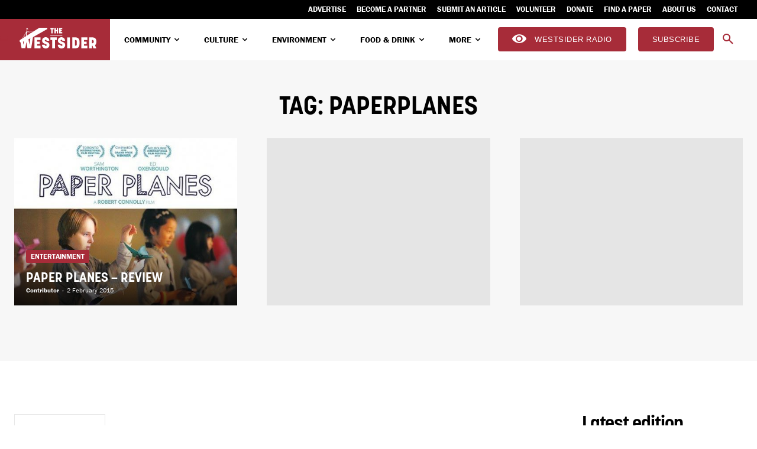

--- FILE ---
content_type: text/html; charset=UTF-8
request_url: https://thewestsider.com.au/tag/paperplanes/
body_size: 61685
content:
<!doctype html >
<!--[if IE 8]>    <html class="ie8" lang="en"> <![endif]-->
<!--[if IE 9]>    <html class="ie9" lang="en"> <![endif]-->
<!--[if gt IE 8]><!--> <html lang="en-AU"> <!--<![endif]-->
<head>
    <title>paperplanes Archives - The Westsider</title>
    <meta charset="UTF-8" />
    <meta name="viewport" content="width=device-width, initial-scale=1.0">
    <link rel="pingback" href="" />
    <meta name='robots' content='index, follow, max-image-preview:large, max-snippet:-1, max-video-preview:-1' />
<link rel="icon" type="image/png" href="https://thewestsider.com.au/wp-content/uploads/2023/12/cropped-Westsider-logoReversed-W-on-red.png">
	<!-- This site is optimized with the Yoast SEO Premium plugin v26.7 (Yoast SEO v26.7) - https://yoast.com/wordpress/plugins/seo/ -->
	<link rel="canonical" href="https://thewestsider.com.au/tag/paperplanes/" />
	<meta property="og:locale" content="en_US" />
	<meta property="og:type" content="article" />
	<meta property="og:title" content="paperplanes Archives" />
	<meta property="og:url" content="https://thewestsider.com.au/tag/paperplanes/" />
	<meta property="og:site_name" content="The Westsider" />
	<script type="application/ld+json" class="yoast-schema-graph">{"@context":"https://schema.org","@graph":[{"@type":"CollectionPage","@id":"https://thewestsider.com.au/tag/paperplanes/","url":"https://thewestsider.com.au/tag/paperplanes/","name":"paperplanes Archives - The Westsider","isPartOf":{"@id":"https://thewestsider.com.au/#website"},"breadcrumb":{"@id":"https://thewestsider.com.au/tag/paperplanes/#breadcrumb"},"inLanguage":"en-AU"},{"@type":"BreadcrumbList","@id":"https://thewestsider.com.au/tag/paperplanes/#breadcrumb","itemListElement":[{"@type":"ListItem","position":1,"name":"Home","item":"https://thewestsider.com.au/"},{"@type":"ListItem","position":2,"name":"paperplanes"}]},{"@type":"WebSite","@id":"https://thewestsider.com.au/#website","url":"https://thewestsider.com.au/","name":"The Westsider","description":"The voice of Melbourne&#039;s west","publisher":{"@id":"https://thewestsider.com.au/#organization"},"alternateName":"Westsider","potentialAction":[{"@type":"SearchAction","target":{"@type":"EntryPoint","urlTemplate":"https://thewestsider.com.au/?s={search_term_string}"},"query-input":{"@type":"PropertyValueSpecification","valueRequired":true,"valueName":"search_term_string"}}],"inLanguage":"en-AU"},{"@type":"Organization","@id":"https://thewestsider.com.au/#organization","name":"The Westsider","alternateName":"Westsider","url":"https://thewestsider.com.au/","logo":{"@type":"ImageObject","inLanguage":"en-AU","@id":"https://thewestsider.com.au/#/schema/logo/image/","url":"https://thewestsider.com.au/wp-content/uploads/2024/05/Westsider-logo-Horizontal-red.svg","contentUrl":"https://thewestsider.com.au/wp-content/uploads/2024/05/Westsider-logo-Horizontal-red.svg","width":1294,"height":464,"caption":"The Westsider"},"image":{"@id":"https://thewestsider.com.au/#/schema/logo/image/"},"sameAs":["https://www.facebook.com/thewestsider.melbourne","https://x.com/westsidernews","https://www.instagram.com/thewestsider/","https://www.linkedin.com/company/the-westsider-newspaper-and-online/"]}]}</script>
	<!-- / Yoast SEO Premium plugin. -->


<link rel='dns-prefetch' href='//cdn.broadstreetads.com' />
<link rel='dns-prefetch' href='//fonts.googleapis.com' />
<link rel="alternate" type="application/rss+xml" title="The Westsider &raquo; Feed" href="https://thewestsider.com.au/feed/" />
<link rel="alternate" type="application/rss+xml" title="The Westsider &raquo; Comments Feed" href="https://thewestsider.com.au/comments/feed/" />
<link rel="alternate" type="application/rss+xml" title="The Westsider &raquo; paperplanes Tag Feed" href="https://thewestsider.com.au/tag/paperplanes/feed/" />
		<!-- This site uses the Google Analytics by MonsterInsights plugin v9.11.1 - Using Analytics tracking - https://www.monsterinsights.com/ -->
							<script src="//www.googletagmanager.com/gtag/js?id=G-7Y8XDHEH55"  data-cfasync="false" data-wpfc-render="false" type="text/javascript" async></script>
			<script data-cfasync="false" data-wpfc-render="false" type="text/javascript">
				var mi_version = '9.11.1';
				var mi_track_user = true;
				var mi_no_track_reason = '';
								var MonsterInsightsDefaultLocations = {"page_location":"https:\/\/thewestsider.com.au\/tag\/paperplanes\/"};
								MonsterInsightsDefaultLocations.page_location = window.location.href;
								if ( typeof MonsterInsightsPrivacyGuardFilter === 'function' ) {
					var MonsterInsightsLocations = (typeof MonsterInsightsExcludeQuery === 'object') ? MonsterInsightsPrivacyGuardFilter( MonsterInsightsExcludeQuery ) : MonsterInsightsPrivacyGuardFilter( MonsterInsightsDefaultLocations );
				} else {
					var MonsterInsightsLocations = (typeof MonsterInsightsExcludeQuery === 'object') ? MonsterInsightsExcludeQuery : MonsterInsightsDefaultLocations;
				}

								var disableStrs = [
										'ga-disable-G-7Y8XDHEH55',
									];

				/* Function to detect opted out users */
				function __gtagTrackerIsOptedOut() {
					for (var index = 0; index < disableStrs.length; index++) {
						if (document.cookie.indexOf(disableStrs[index] + '=true') > -1) {
							return true;
						}
					}

					return false;
				}

				/* Disable tracking if the opt-out cookie exists. */
				if (__gtagTrackerIsOptedOut()) {
					for (var index = 0; index < disableStrs.length; index++) {
						window[disableStrs[index]] = true;
					}
				}

				/* Opt-out function */
				function __gtagTrackerOptout() {
					for (var index = 0; index < disableStrs.length; index++) {
						document.cookie = disableStrs[index] + '=true; expires=Thu, 31 Dec 2099 23:59:59 UTC; path=/';
						window[disableStrs[index]] = true;
					}
				}

				if ('undefined' === typeof gaOptout) {
					function gaOptout() {
						__gtagTrackerOptout();
					}
				}
								window.dataLayer = window.dataLayer || [];

				window.MonsterInsightsDualTracker = {
					helpers: {},
					trackers: {},
				};
				if (mi_track_user) {
					function __gtagDataLayer() {
						dataLayer.push(arguments);
					}

					function __gtagTracker(type, name, parameters) {
						if (!parameters) {
							parameters = {};
						}

						if (parameters.send_to) {
							__gtagDataLayer.apply(null, arguments);
							return;
						}

						if (type === 'event') {
														parameters.send_to = monsterinsights_frontend.v4_id;
							var hookName = name;
							if (typeof parameters['event_category'] !== 'undefined') {
								hookName = parameters['event_category'] + ':' + name;
							}

							if (typeof MonsterInsightsDualTracker.trackers[hookName] !== 'undefined') {
								MonsterInsightsDualTracker.trackers[hookName](parameters);
							} else {
								__gtagDataLayer('event', name, parameters);
							}
							
						} else {
							__gtagDataLayer.apply(null, arguments);
						}
					}

					__gtagTracker('js', new Date());
					__gtagTracker('set', {
						'developer_id.dZGIzZG': true,
											});
					if ( MonsterInsightsLocations.page_location ) {
						__gtagTracker('set', MonsterInsightsLocations);
					}
										__gtagTracker('config', 'G-7Y8XDHEH55', {"forceSSL":"true","link_attribution":"true"} );
										window.gtag = __gtagTracker;										(function () {
						/* https://developers.google.com/analytics/devguides/collection/analyticsjs/ */
						/* ga and __gaTracker compatibility shim. */
						var noopfn = function () {
							return null;
						};
						var newtracker = function () {
							return new Tracker();
						};
						var Tracker = function () {
							return null;
						};
						var p = Tracker.prototype;
						p.get = noopfn;
						p.set = noopfn;
						p.send = function () {
							var args = Array.prototype.slice.call(arguments);
							args.unshift('send');
							__gaTracker.apply(null, args);
						};
						var __gaTracker = function () {
							var len = arguments.length;
							if (len === 0) {
								return;
							}
							var f = arguments[len - 1];
							if (typeof f !== 'object' || f === null || typeof f.hitCallback !== 'function') {
								if ('send' === arguments[0]) {
									var hitConverted, hitObject = false, action;
									if ('event' === arguments[1]) {
										if ('undefined' !== typeof arguments[3]) {
											hitObject = {
												'eventAction': arguments[3],
												'eventCategory': arguments[2],
												'eventLabel': arguments[4],
												'value': arguments[5] ? arguments[5] : 1,
											}
										}
									}
									if ('pageview' === arguments[1]) {
										if ('undefined' !== typeof arguments[2]) {
											hitObject = {
												'eventAction': 'page_view',
												'page_path': arguments[2],
											}
										}
									}
									if (typeof arguments[2] === 'object') {
										hitObject = arguments[2];
									}
									if (typeof arguments[5] === 'object') {
										Object.assign(hitObject, arguments[5]);
									}
									if ('undefined' !== typeof arguments[1].hitType) {
										hitObject = arguments[1];
										if ('pageview' === hitObject.hitType) {
											hitObject.eventAction = 'page_view';
										}
									}
									if (hitObject) {
										action = 'timing' === arguments[1].hitType ? 'timing_complete' : hitObject.eventAction;
										hitConverted = mapArgs(hitObject);
										__gtagTracker('event', action, hitConverted);
									}
								}
								return;
							}

							function mapArgs(args) {
								var arg, hit = {};
								var gaMap = {
									'eventCategory': 'event_category',
									'eventAction': 'event_action',
									'eventLabel': 'event_label',
									'eventValue': 'event_value',
									'nonInteraction': 'non_interaction',
									'timingCategory': 'event_category',
									'timingVar': 'name',
									'timingValue': 'value',
									'timingLabel': 'event_label',
									'page': 'page_path',
									'location': 'page_location',
									'title': 'page_title',
									'referrer' : 'page_referrer',
								};
								for (arg in args) {
																		if (!(!args.hasOwnProperty(arg) || !gaMap.hasOwnProperty(arg))) {
										hit[gaMap[arg]] = args[arg];
									} else {
										hit[arg] = args[arg];
									}
								}
								return hit;
							}

							try {
								f.hitCallback();
							} catch (ex) {
							}
						};
						__gaTracker.create = newtracker;
						__gaTracker.getByName = newtracker;
						__gaTracker.getAll = function () {
							return [];
						};
						__gaTracker.remove = noopfn;
						__gaTracker.loaded = true;
						window['__gaTracker'] = __gaTracker;
					})();
									} else {
										console.log("");
					(function () {
						function __gtagTracker() {
							return null;
						}

						window['__gtagTracker'] = __gtagTracker;
						window['gtag'] = __gtagTracker;
					})();
									}
			</script>
							<!-- / Google Analytics by MonsterInsights -->
		<style id='wp-img-auto-sizes-contain-inline-css' type='text/css'>
img:is([sizes=auto i],[sizes^="auto," i]){contain-intrinsic-size:3000px 1500px}
/*# sourceURL=wp-img-auto-sizes-contain-inline-css */
</style>
<style id='wp-emoji-styles-inline-css' type='text/css'>

	img.wp-smiley, img.emoji {
		display: inline !important;
		border: none !important;
		box-shadow: none !important;
		height: 1em !important;
		width: 1em !important;
		margin: 0 0.07em !important;
		vertical-align: -0.1em !important;
		background: none !important;
		padding: 0 !important;
	}
/*# sourceURL=wp-emoji-styles-inline-css */
</style>
<style id='classic-theme-styles-inline-css' type='text/css'>
/*! This file is auto-generated */
.wp-block-button__link{color:#fff;background-color:#32373c;border-radius:9999px;box-shadow:none;text-decoration:none;padding:calc(.667em + 2px) calc(1.333em + 2px);font-size:1.125em}.wp-block-file__button{background:#32373c;color:#fff;text-decoration:none}
/*# sourceURL=/wp-includes/css/classic-themes.min.css */
</style>
<link rel='stylesheet' id='mc4wp-form-basic-css' href='https://thewestsider.com.au/wp-content/plugins/mailchimp-for-wp/assets/css/form-basic.css?ver=4.10.9' type='text/css' media='all' />
<link rel='stylesheet' id='td-plugin-multi-purpose-css' href='https://thewestsider.com.au/wp-content/plugins/td-composer/td-multi-purpose/style.css?ver=7cd248d7ca13c255207c3f8b916c3f00' type='text/css' media='all' />
<link rel='stylesheet' id='evcal_google_fonts-css' href='https://fonts.googleapis.com/css?family=Noto+Sans%3A400%2C400italic%2C700%7CPoppins%3A700%2C800%2C900&#038;subset=latin%2Clatin-ext&#038;ver=5.0.6' type='text/css' media='all' />
<link rel='stylesheet' id='evcal_cal_default-css' href='//thewestsider.com.au/wp-content/plugins/eventON/assets/css/eventon_styles.css?ver=5.0.6' type='text/css' media='all' />
<link rel='stylesheet' id='evo_addon_styles-css' href='//thewestsider.com.au/wp-content/plugins/eventON/assets/css/eventon_addon_styles.css?ver=1.00034' type='text/css' media='all' />
<link rel='stylesheet' id='evo_font_icons-css' href='//thewestsider.com.au/wp-content/plugins/eventON/assets/fonts/all.css?ver=5.0.6' type='text/css' media='all' />
<style id='evo_dynamic_styles-inline-css' type='text/css'>
.eventon_events_list .eventon_list_event .desc_trig, .evopop_top{background-color:#f1f1f1}.eventon_events_list .eventon_list_event .desc_trig:hover{background-color:#fbfbfb}.ajde_evcal_calendar .calendar_header p,
			.eventon_events_list .eventon_list_event .evoet_cx span.evoet_dayblock span, 
			.evo_pop_body .evoet_cx span.evoet_dayblock span,
			.ajde_evcal_calendar .evcal_evdata_row .evcal_evdata_cell h3.evo_h3,
			.evo_lightbox_content h3.evo_h3, h2.evo_h2, h3.evo_h3,h4.evo_h4,
			body .ajde_evcal_calendar h4.evo_h4, 
			.evo_content_in h4.evo_h4,
			.evo_metarow_ICS .evcal_evdata_cell p a,
			.eventon_events_list .eventon_list_event .evoet_cx span.evcal_desc2, 
			.eventon_list_event .evoet_cx span.evcal_event_title,
			.evoet_cx span.evcal_desc2,	
			.evo_metarow_ICS .evcal_evdata_cell p a, 
			.evo_metarow_learnMICS .evcal_col50 .evcal_evdata_cell p a,
			.eventon_list_event .evo_metarow_locImg p.evoLOCtxt .evo_loc_text_title,		
			.evo_clik_row .evo_h3,
			.evotax_term_card .evotax_term_details h2, 
			.evotax_term_card h3.evotax_term_subtitle,
			.ajde_evcal_calendar .evo_sort_btn,
			.eventon_main_section  #evcal_cur,	
			.ajde_evcal_calendar .calendar_header p.evo_month_title,		
			.ajde_evcal_calendar .eventon_events_list .evcal_month_line p,
			.eventon_events_list .eventon_list_event .evcal_cblock,			
			.ajde_evcal_calendar .evcal_month_line,
			.eventon_event .event_excerpt_in h3,
			.ajde_evcal_calendar .evo_footer_nav p.evo_month_title,
			.evo_eventon_live_now_section h3,
			.evo_tab_view .evo_tabs p.evo_tab,
			.evo_metarow_virtual .evo_live_now_tag,
			.evo_page_body .evo_sin_page .evosin_event_title,.evoWV_days .evo_wv_day span.day_num,
			.evoWV_days .evo_wv_day span.day_name,
			.evowv_tooltip,
			ul.EVOWV_date_ranges li{font-family:korolev}.ajde_evcal_calendar .eventon_events_list p,	
		.evo_lightbox p,
		.eventon_events_list .eventon_list_event .evoet_cx span, 
		.evo_pop_body .evoet_cx span,	
		.eventon_events_list .eventon_list_event .evoet_cx span.evcal_event_subtitle, 
		.evo_pop_body .evoet_cx span.evcal_event_subtitle,
		.ajde_evcal_calendar .eventon_list_event .event_description .evcal_btn, 
		.evo_pop_body .evcal_btn, .evcal_btn,
		.eventon_events_list .eventon_list_event .cancel_event .evo_event_headers, 
		.evo_pop_body .evo_event_headers.canceled,
		.eventon_events_list .eventon_list_event .evcal_list_a .evo_above_title span,
		.evo_pop_body .evcal_list_a .evo_above_title span,
		.evcal_evdata_row.evcal_event_details .evcal_evdata_cell p,
		#evcal_list .eventon_list_event .evoInput, .evo_pop_body .evoInput,
		.evcal_evdata_row .evcal_evdata_cell p, 
		#evcal_list .eventon_list_event p.no_events,
		.ajde_evcal_calendar .eventon_events_list .eventon_desc_in ul,
		.evoGuideCall em,
		.evo_cal_above span,
		.ajde_evcal_calendar .calendar_header .evo_j_dates .legend,
		.ajde_evcal_calendar .evo_custom_content ul li, 
		#evcal_list .eventon_list_event .event_description .evo_custom_content li
		.eventon_sort_line p, .eventon_filter_line p,
		.evcal_evdata_row,.eventon_weeklyview{font-family:franklin-gothic-urw}.ajde_evcal_calendar .evo_sort_btn, .eventon_sf_field p, .evo_srt_sel p.fa{color:#ffffff}.ajde_evcal_calendar .evo_sort_btn:hover{color:#ffffff}.eventon_events_list .eventon_list_event a,
				.evocard_row .evo_metarow_organizer .evo_card_organizer_social a,
				.evo_lightbox .evo_tax_social_media a{color:#e3e3e3}
				#evcal_list .eventon_list_event .event_description .evcal_btn, 
				#evcal_list .eventon_list_event .event_description .evcal_btn p, 
				body .evo_lightboxes .evo_lightbox_body.evo_pop_body .evcal_btn,
				.ajde_evcal_calendar .eventon_list_event .event_description .evcal_btn, 
				.evo_lightbox .evcal_btn, body .evcal_btn,
				.evo_lightbox.eventon_events_list .eventon_list_event a.evcal_btn,
				.evcal_btn,.evo_btn_arr,.evo_btn_arr_circ{color:#ffffff;background:#a72c38;}#evcal_list .eventon_list_event .event_description .evcal_btn:hover, 
				body .evo_lightboxes .evo_lightbox_body.evo_pop_body .evcal_btn:hover,
				.ajde_evcal_calendar .eventon_list_event .event_description .evcal_btn:hover, 
				.evo_pop_body .evcal_btn:hover, .evcal_btn:hover,.evcal_evdata_row.evo_clik_row:hover{color:#ffffff;background:#888888;}.evcal_evdata_row.evo_clik_row:hover &gt; *, .evcal_evdata_row.evo_clik_row:hover i{color:#ffffff}.eventon_list_event .evo_btn_secondary, 
				.ajde_evcal_calendar .eventon_list_event .event_description .evcal_btn.evo_btn_secondary,
				.evo_lightbox .evcal_btn.evo_btn_secondary, 
				body .evcal_btn.evo_btn_secondary,
				#evcal_list .eventon_list_event .event_description .evcal_btn.evo_btn_secondary,
				.evcal_btn.evo_btn_secondary,
				.evo_btn_secondary{color:#ffffff;background:#d2d2d2;}.eventon_list_event .evo_btn_secondary:hover, 
				.ajde_evcal_calendar .eventon_list_event .event_description .evcal_btn.evo_btn_secondary:hover,
				.evo_lightbox .evcal_btn.evo_btn_secondary:hover, 
				body .evcal_btn.evo_btn_secondary:hover,
				#evcal_list .eventon_list_event .event_description .evcal_btn.evo_btn_secondary:hover,
				.eventon_list_event .evo_btn_secondary:hover, 
				.evcal_btn.evo_btn_secondary:hover,
				.evo_btn_secondary:hover{color:#ffffff;background:#bebebe;}.evocard_row .evcal_evdata_icons i, .evocard_row .evcal_evdata_custometa_icons i{color:#656565;font-size:18px;}.evcal_evdata_row .evcal_evdata_cell h3, .evo_clik_row .evo_h3{font-size:18px}.evcal_evdata_row .evcal_evdata_cell h2, .evcal_evdata_row .evcal_evdata_cell h3, .evorow .evo_clik_row h3, 
			.evcal_evdata_row .evcal_evdata_cell h3 a{color:#202124}#evcal_list .eventon_list_event .evcal_eventcard p, 
				.ajde_evcal_calendar .eventon_events_list .eventon_desc_in ul,
				.evo_lightboxes .evo_pop_body .evcal_evdata_row .evcal_evdata_cell p,
				.evo_lightboxes .evcal_evdata_cell p a{color:#656565}.ajde_evcal_calendar #evcal_head.calendar_header #evcal_cur, .ajde_evcal_calendar .evcal_month_line p, .ajde_evcal_calendar .evo_footer_nav p.evo_month_title{color:#202124}.eventon_events_list .eventon_list_event .event_description, .evo_lightbox.eventcard .evo_lightbox_body{background-color:#fdfdfd}.evocard_box{background-color:#f3f3f3}.evcal_event_details .evcal_evdata_cell.shorter_desc .eventon_desc_in:after{background:linear-gradient(to top,	#f3f3f3 20%, #f3f3f300 80%)}.event_description .bordb, #evcal_list .bordb, .eventon_events_list .eventon_list_event .event_description, .bordr, #evcal_list,
					#evcal_list p.desc_trig_outter, 
					.evopop_top,
					.evo_pop_body .bordb{border-color:#d5d5d5}.eventon_events_list .eventon_list_event .evcal_list_a.featured_event{background-color:#fff6e2}.eventon_events_list .eventon_list_event .desc_trig:hover{border-left-width:7px}.eventon_events_list .eventon_list_event .evcal_list_a.featured_event:hover{background-color:#ffecc5}.evoet_cx .evo_ep_bar b, .evoet_cx .evo_ep_bar b:before{background-color:#f79191}.evoet_cx .evo_ep_bar.evo_completed b{background-color:#9a9a9a}.eventon_events_list .eventon_list_event .evoet_cx span.evo_above_title span.featured, .evo_pop_body .evoet_cx span.evo_above_title span.featured,
					.evosv_grid .evosv_tag.featured{color:#ffffff;background-color:#ffcb55;}.eventon_events_list .eventon_list_event .evoet_cx span.evo_above_title span.completed, .evo_pop_body .evoet_cx span.evo_above_title span.completed,
					.evosv_grid .evosv_tag.completed{color:#ffffff;background-color:#585858;}.ajde_evcal_calendar.clean, 
						.ajde_evcal_calendar.color.etttc_none,
						.ajde_evcal_calendar.white.etttc_custom, 
						.evo_lightboxes .eventon_list_event.clean, 
						.evo_lightboxes .eventon_list_event.color.etttc_none{--evo_ett_color:#202124;}.ajde_evcal_calendar.clean, 
						.ajde_evcal_calendar.color.etttc_none, 
						.ajde_evcal_calendar.white.etttc_custom, 
						.evo_lightboxes .clean.eventon_list_event, 
						.evo_lightboxes .eventon_list_event.color.etttc_none{--ett_title_color:#a72c38}.ajde_evcal_calendar.clean, 
						.ajde_evcal_calendar.color.etttc_none, 
						.ajde_evcal_calendar.white.etttc_custom, 
						.evo_lightboxes .clean.eventon_list_event, 
						.evo_lightboxes .eventon_list_event.color.etttc_none{--ett_subtitle_color:#202124}.ajde_evcal_calendar, .evo_lightboxes .eventon_list_event{--ett_dateblock_color:#202124}.evoet_cx span.evoet_cy.evoet_status_reason .evoet_sr_text, .evoet_cx span.evoet_subtitle span.status_reason{color:#202124;background-color:#ffffff;}.ajde_evcal_calendar.color.etttc_custom, .evo_lightboxes .eventon_list_event.color.etttc_custom{--evo_ett_color:#ffffff; --ett_title_color:#ffffff; --ett_subtitle_color:#ffffff;--ett_dateblock_color:#ffffff;}.evo_lightboxes .eventon_list_event.color.etttc_custom .eventon_list_event{--ett_dateblock_color:#ffffff}.event_description .evcal_close{background-color:#f7f7f7}.event_description .evcal_close:hover{background-color:#f1f1f1}.evo_lightboxes .evopopclose, .evo_lightboxes .evolbclose{background-color:#202124}.evo_lightboxes .evopopclose:hover, .evo_lightboxes .evolbclose:hover{background-color:#cfcfcf}.evo_lightboxes .evolbclose:before, .evo_lightboxes .evolbclose:after{background-color:#ffffff}.evo_lightboxes .evolbclose:hover:before, .evo_lightboxes .evolbclose:hover:after{background-color:#666666}#evcal_list .evorow.getdirections, .evo_pop_body .evorow.getdirections{background-color:#f3f3f3}#evcal_list .evorow.getdirections .evoInput, .evo_pop_body .evorow.getdirections .evoInput{color:#888888}.fp_popup_option i{color:#999;font-size:22px;}.evo_cal_above button.cal_head_btn{color:#ffffff;background-color:#a72c38;}.evo_cal_above button.cal_head_btn.evo-gototoday-btn{color:#ffffff;background-color:#a72c38;}.evo_cal_above button.cal_head_btn.evo-gototoday-btn:hover{color:#ffffff;background-color:#202124;}.ajde_evcal_calendar .calendar_header .evo_j_dates .legend a{color:#ffffff;background-color:#a72c38;}.ajde_evcal_calendar .calendar_header .evo_j_dates .legend a.current{color:#ffffff;background-color:#a72c38;}.ajde_evcal_calendar .calendar_header .evo_j_dates .legend a.set{color:#ffffff;background-color:#656565;}.ajde_evcal_calendar .calendar_header .evcal_arrows, .evo_footer_nav .evcal_arrows{border-color:#ffffff;background-color:#a72c38;}.ajde_evcal_calendar .calendar_header .evcal_arrows:hover, .evo_footer_nav .evcal_arrows:hover{background-color:#656565;}.ajde_evcal_calendar .calendar_header .evcal_arrows i,
			.evo_footer_nav .evcal_arrows i{color:#ffffff}.ajde_evcal_calendar .calendar_header .evcal_arrows.evcal_btn_next:hover i,
			.ajde_evcal_calendar .calendar_header .evcal_arrows.evcal_btn_prev:hover i,
			.evo_footer_nav .evcal_arrows.evcal_btn_prev:hover i,
			.evo_footer_nav .evcal_arrows.evcal_btn_next:hover i{color:#ffffff}.eventon_events_list .eventon_list_event .evoet_cx span.evo_above_title span, .evo_pop_body .evoet_cx span.evo_above_title span{color:#ffffff;background-color:#F79191;}.eventon_events_list .eventon_list_event .evoet_cx span.evo_above_title span.canceled, .evo_pop_body .evoet_cx span.evo_above_title span.canceled{color:#ffffff;background-color:#F79191;}.eventon_events_list .eventon_list_event .evoet_cx span.evo_above_title span.vir,, .evo_pop_body .evoet_cx span.evo_above_title span.vir,
				.evosv_grid .evosv_tag.vir{color:#ffffff;background-color:#a72c38;}.eventon_events_list .eventon_list_event .evoet_cx span.evo_above_title span.postponed, .evo_pop_body .evoet_cx span.evo_above_title span.postponed,
			.evosv_grid .evosv_tag.postponed{color:#ffffff;background-color:#e3784b;}.eventon_events_list .eventon_list_event .evoet_cx span.evo_above_title span.movedonline, .evo_pop_body .evoet_cx span.evo_above_title span.movedonline,
			.evosv_grid .evosv_tag.movedonline{color:#ffffff;background-color:#6edccd;}.eventon_events_list .eventon_list_event .evoet_cx span.evo_above_title span.rescheduled, .evo_pop_body .evoet_cx span.evo_above_title span.rescheduled,
			.evosv_grid .evosv_tag.rescheduled{color:#ffffff;background-color:#67ef78;}.eventon_events_list .eventon_list_event .evcal_desc span.evo_above_title span.repeating, .evo_pop_body .evcal_desc span.evo_above_title span.repeating{color:#202124;background-color:#fed584;}.ajde_evcal_calendar #evcal_list.eventon_events_list .eventon_list_event .cancel_event.evcal_list_a, .evo_lightbox_body.eventon_list_event.cancel_event .evopop_top{background-color:#b0b0b0!important;}.eventon_events_list .eventon_list_event .cancel_event.evcal_list_a:before{color:#b0b0b0}#eventon_loadbar{background-color:#656565}#eventon_loadbar:before{background-color:#a72c38}.evoet_cx .evcal_desc3 em.evocmd_button, #evcal_list .evoet_cx .evcal_desc3 em.evocmd_button{color:#ffffff;background-color:#a72c38;}.evo_metarow_socialmedia a.evo_ss:hover{background-color:#9e9e9e;}.evo_metarow_socialmedia a.evo_ss i{color:#888686;}.evo_metarow_socialmedia a.evo_ss:hover i{color:#656565;}.evo_metarow_socialmedia .evo_sm{border-color:#cdcdcd}.eventon_events_list .evoShow_more_events span{background-color:#b4b4b4;color:#656565;}.evo_card_health_boxes .evo_health_b{background-color:#ececec;color:#202124;}.evo_card_health_boxes .evo_health_b svg, .evo_card_health_boxes .evo_health_b i.fa{fill:#202124;color:#202124;}.evo_health_b.ehb_other{border-color:#e8e8e8}.eventon_list_event .evoet_cx em.evo_mytime.tzo_trig i
				{color:#a72c38}.eventon_list_event .evoet_cx em.evo_mytime,
				.eventon_list_event .evoet_cx em.evo_mytime,
				.eventon_list_event .evcal_evdata_cell .evo_mytime,
				.eventon_list_event .evcal_evdata_cell .evo_mytime.tzo_trig{background-color:#a72c38}.eventon_list_event .evoet_cx em.evo_mytime &gt;*, 
				.eventon_list_event .evcal_evdata_cell .evo_mytime &gt;*,
				.eventon_list_event .evoet_cx em.evo_mytime.tzo_trig:hover &gt;*{color:#656565}.eventon_events_list .evose_repeat_header span.title{background-color:#a72c38;color:#202124;}.eventon_events_list .evose_repeat_header .ri_nav a, 
				.eventon_events_list .evose_repeat_header .ri_nav a:visited, 
				.eventon_events_list .evose_repeat_header .ri_nav a:hover{color:#656565}.eventon_events_list .evose_repeat_header .ri_nav b{border-color:#656565}body .EVOSR_section a.evo_do_search, body a.evosr_search_btn, .evo_search_bar_in a.evosr_search_btn{color:#3d3d3d}body .EVOSR_section a.evo_do_search:hover, body a.evosr_search_btn:hover, .evo_search_bar_in a.evosr_search_btn:hover{color:#a72c38}body .EVOSR_section input[type=text], .evo_search_bar input[type=text]{border-color:#202124;background-color:#ffffff;}.evosr_blur{background-color:#a72c38;color:#14141E;}.evo_search_results_count span{background-color:#202124;color:#656565;}body .EVOSR_section input[type=text]:hover, .evo_search_bar input[type=text]:hover{border-color:#ffffff}.evo_search_results_count{color:#14141E}.evo_eventon_live_now_section h3{color:#202124}.evo_eventon_live_now_section .evo_eventon_now_next h3{color:#202124}.evo_eventon_live_now_section .evo_eventon_now_next h3 .evo_countdowner{background-color:#202124;color:#ffffff;}.evo_eventon_live_now_section p.evo_eventon_no_events_now{background-color:#eee5d9;color:#888888;}.ajde_evcal_calendar.esty_1 #evcal_list .eventon_list_event.no_events p.no_events,   .ajde_evcal_calendar.esty_2 #evcal_list .eventon_list_event.no_events p.no_events, .ajde_evcal_calendar.esty_3 #evcal_list .eventon_list_event.no_events p.no_events{background-color:#ffffff}.ajde_evcal_calendar.esty_1 #evcal_list .eventon_list_event.no_events p.no_events, .ajde_evcal_calendar.esty_2 #evcal_list .eventon_list_event.no_events p.no_events,.ajde_evcal_calendar.esty_3 #evcal_list .eventon_list_event.no_events p.no_events, .ajde_evcal_calendar.esty_1 #evcal_list .eventon_list_event.no_events p.no_events a, .ajde_evcal_calendar.esty_2 #evcal_list .eventon_list_event.no_events p.no_events a, .ajde_evcal_calendar.esty_3 #evcal_list .eventon_list_event.no_events p.no_events a{color:#202124}.ajde_evcal_calendar.esty_0 #evcal_list .eventon_list_event.no_events p.no_events,   .ajde_evcal_calendar.esty_4 #evcal_list .eventon_list_event.no_events p.no_events{background-color:#ffffff}.ajde_evcal_calendar.esty_0 #evcal_list .eventon_list_event.no_events p.no_events, .ajde_evcal_calendar.esty_4 #evcal_list .eventon_list_event.no_events p.no_events,.ajde_evcal_calendar.esty_0 #evcal_list .eventon_list_event.no_events p.no_events a,.ajde_evcal_calendar.esty_4 #evcal_list .eventon_list_event.no_events p.no_events a{color:#202124}.ajde_evcal_calendar.evoWV .EVOWV_content .EVOWV_grid .evo_wv_day.focus .evowv_daybox{background-color:#a72c38;color:#a72c38;}.EVOWV_content .EVOWV_change{background-color:#a72c38}.EVOWV_content .EVOWV_ranger{background-color:#e8e8e8;color:#e8e8e8;}.EVOWV_content ul.EVOWV_date_ranges li.thisweek{background-color:#e8e8e8}.EVOWV_content ul.EVOWV_date_ranges li, ul.EVOWV_date_ranges{border-color:#e8e8e8}.ajde_evcal_calendar .EVOWV_content .EVOWV_grid .evo_wv_day .evowv_daybox{background-color:#e8e8e8;color:#a72c38;border-color:#a72c38;}.evoWV_days.wk_style_1 .evowv_table, .evoWV_days.wk_style_1 .day_col, .evoWV_days .eventon_wv_days, .EVOWV_grid{border-color:#a72c38}.evoWV.ajde_evcal_calendar .EVOWV_content .EVOWV_grid .evo_wv_day.today:before{background-color:#a72c38;}.evcal_evdata_img{height:100pxpx}.eventon_sorting_section, .evo_filter_bar { padding: 0px; background-color: #ffffff; } .evoWV.ajde_evcal_calendar .EVOWV_grid .evo_wv_day.today .day_num { background-color: #a72c38; color: #fff; } .evo_search_bar_in a.evosr_search_btn { height: 75; } .eventon_filter_dropdown p.select { margin: 0px; } .tagdiv-type p { margin-bottom: 0px; } .eventon_sorting_section, .evo_filter_bar { padding: 0px; background-color: #ffffff; } .evoWV.ajde_evcal_calendar .EVOWV_grid .evo_wv_day.today .day_num { background-color: #a72c38; color: #fff; } .evo_search_bar_in a.evosr_search_btn { height: 75; } .eventon_filter_dropdown p.select { margin: 0px; } .tagdiv-type p { margin-bottom: 0px; } .evcal_cblock .evo_start { font-size: 12px; } .eventon_events_list .eventon_list_event .evoet_dayblock, .eventon_events_list .eventon_list_event .evoet_cx .evoet_dayblock span, .evo_pop_body .evoet_dayblock { font-size: 16px;}
.eventon_events_list .eventon_list_event .desc_trig, .evopop_top{background-color:#f1f1f1}.eventon_events_list .eventon_list_event .desc_trig:hover{background-color:#fbfbfb}.ajde_evcal_calendar .calendar_header p,
			.eventon_events_list .eventon_list_event .evoet_cx span.evoet_dayblock span, 
			.evo_pop_body .evoet_cx span.evoet_dayblock span,
			.ajde_evcal_calendar .evcal_evdata_row .evcal_evdata_cell h3.evo_h3,
			.evo_lightbox_content h3.evo_h3, h2.evo_h2, h3.evo_h3,h4.evo_h4,
			body .ajde_evcal_calendar h4.evo_h4, 
			.evo_content_in h4.evo_h4,
			.evo_metarow_ICS .evcal_evdata_cell p a,
			.eventon_events_list .eventon_list_event .evoet_cx span.evcal_desc2, 
			.eventon_list_event .evoet_cx span.evcal_event_title,
			.evoet_cx span.evcal_desc2,	
			.evo_metarow_ICS .evcal_evdata_cell p a, 
			.evo_metarow_learnMICS .evcal_col50 .evcal_evdata_cell p a,
			.eventon_list_event .evo_metarow_locImg p.evoLOCtxt .evo_loc_text_title,		
			.evo_clik_row .evo_h3,
			.evotax_term_card .evotax_term_details h2, 
			.evotax_term_card h3.evotax_term_subtitle,
			.ajde_evcal_calendar .evo_sort_btn,
			.eventon_main_section  #evcal_cur,	
			.ajde_evcal_calendar .calendar_header p.evo_month_title,		
			.ajde_evcal_calendar .eventon_events_list .evcal_month_line p,
			.eventon_events_list .eventon_list_event .evcal_cblock,			
			.ajde_evcal_calendar .evcal_month_line,
			.eventon_event .event_excerpt_in h3,
			.ajde_evcal_calendar .evo_footer_nav p.evo_month_title,
			.evo_eventon_live_now_section h3,
			.evo_tab_view .evo_tabs p.evo_tab,
			.evo_metarow_virtual .evo_live_now_tag,
			.evo_page_body .evo_sin_page .evosin_event_title,.evoWV_days .evo_wv_day span.day_num,
			.evoWV_days .evo_wv_day span.day_name,
			.evowv_tooltip,
			ul.EVOWV_date_ranges li{font-family:korolev}.ajde_evcal_calendar .eventon_events_list p,	
		.evo_lightbox p,
		.eventon_events_list .eventon_list_event .evoet_cx span, 
		.evo_pop_body .evoet_cx span,	
		.eventon_events_list .eventon_list_event .evoet_cx span.evcal_event_subtitle, 
		.evo_pop_body .evoet_cx span.evcal_event_subtitle,
		.ajde_evcal_calendar .eventon_list_event .event_description .evcal_btn, 
		.evo_pop_body .evcal_btn, .evcal_btn,
		.eventon_events_list .eventon_list_event .cancel_event .evo_event_headers, 
		.evo_pop_body .evo_event_headers.canceled,
		.eventon_events_list .eventon_list_event .evcal_list_a .evo_above_title span,
		.evo_pop_body .evcal_list_a .evo_above_title span,
		.evcal_evdata_row.evcal_event_details .evcal_evdata_cell p,
		#evcal_list .eventon_list_event .evoInput, .evo_pop_body .evoInput,
		.evcal_evdata_row .evcal_evdata_cell p, 
		#evcal_list .eventon_list_event p.no_events,
		.ajde_evcal_calendar .eventon_events_list .eventon_desc_in ul,
		.evoGuideCall em,
		.evo_cal_above span,
		.ajde_evcal_calendar .calendar_header .evo_j_dates .legend,
		.ajde_evcal_calendar .evo_custom_content ul li, 
		#evcal_list .eventon_list_event .event_description .evo_custom_content li
		.eventon_sort_line p, .eventon_filter_line p,
		.evcal_evdata_row,.eventon_weeklyview{font-family:franklin-gothic-urw}.ajde_evcal_calendar .evo_sort_btn, .eventon_sf_field p, .evo_srt_sel p.fa{color:#ffffff}.ajde_evcal_calendar .evo_sort_btn:hover{color:#ffffff}.eventon_events_list .eventon_list_event a,
				.evocard_row .evo_metarow_organizer .evo_card_organizer_social a,
				.evo_lightbox .evo_tax_social_media a{color:#e3e3e3}
				#evcal_list .eventon_list_event .event_description .evcal_btn, 
				#evcal_list .eventon_list_event .event_description .evcal_btn p, 
				body .evo_lightboxes .evo_lightbox_body.evo_pop_body .evcal_btn,
				.ajde_evcal_calendar .eventon_list_event .event_description .evcal_btn, 
				.evo_lightbox .evcal_btn, body .evcal_btn,
				.evo_lightbox.eventon_events_list .eventon_list_event a.evcal_btn,
				.evcal_btn,.evo_btn_arr,.evo_btn_arr_circ{color:#ffffff;background:#a72c38;}#evcal_list .eventon_list_event .event_description .evcal_btn:hover, 
				body .evo_lightboxes .evo_lightbox_body.evo_pop_body .evcal_btn:hover,
				.ajde_evcal_calendar .eventon_list_event .event_description .evcal_btn:hover, 
				.evo_pop_body .evcal_btn:hover, .evcal_btn:hover,.evcal_evdata_row.evo_clik_row:hover{color:#ffffff;background:#888888;}.evcal_evdata_row.evo_clik_row:hover &gt; *, .evcal_evdata_row.evo_clik_row:hover i{color:#ffffff}.eventon_list_event .evo_btn_secondary, 
				.ajde_evcal_calendar .eventon_list_event .event_description .evcal_btn.evo_btn_secondary,
				.evo_lightbox .evcal_btn.evo_btn_secondary, 
				body .evcal_btn.evo_btn_secondary,
				#evcal_list .eventon_list_event .event_description .evcal_btn.evo_btn_secondary,
				.evcal_btn.evo_btn_secondary,
				.evo_btn_secondary{color:#ffffff;background:#d2d2d2;}.eventon_list_event .evo_btn_secondary:hover, 
				.ajde_evcal_calendar .eventon_list_event .event_description .evcal_btn.evo_btn_secondary:hover,
				.evo_lightbox .evcal_btn.evo_btn_secondary:hover, 
				body .evcal_btn.evo_btn_secondary:hover,
				#evcal_list .eventon_list_event .event_description .evcal_btn.evo_btn_secondary:hover,
				.eventon_list_event .evo_btn_secondary:hover, 
				.evcal_btn.evo_btn_secondary:hover,
				.evo_btn_secondary:hover{color:#ffffff;background:#bebebe;}.evocard_row .evcal_evdata_icons i, .evocard_row .evcal_evdata_custometa_icons i{color:#656565;font-size:18px;}.evcal_evdata_row .evcal_evdata_cell h3, .evo_clik_row .evo_h3{font-size:18px}.evcal_evdata_row .evcal_evdata_cell h2, .evcal_evdata_row .evcal_evdata_cell h3, .evorow .evo_clik_row h3, 
			.evcal_evdata_row .evcal_evdata_cell h3 a{color:#202124}#evcal_list .eventon_list_event .evcal_eventcard p, 
				.ajde_evcal_calendar .eventon_events_list .eventon_desc_in ul,
				.evo_lightboxes .evo_pop_body .evcal_evdata_row .evcal_evdata_cell p,
				.evo_lightboxes .evcal_evdata_cell p a{color:#656565}.ajde_evcal_calendar #evcal_head.calendar_header #evcal_cur, .ajde_evcal_calendar .evcal_month_line p, .ajde_evcal_calendar .evo_footer_nav p.evo_month_title{color:#202124}.eventon_events_list .eventon_list_event .event_description, .evo_lightbox.eventcard .evo_lightbox_body{background-color:#fdfdfd}.evocard_box{background-color:#f3f3f3}.evcal_event_details .evcal_evdata_cell.shorter_desc .eventon_desc_in:after{background:linear-gradient(to top,	#f3f3f3 20%, #f3f3f300 80%)}.event_description .bordb, #evcal_list .bordb, .eventon_events_list .eventon_list_event .event_description, .bordr, #evcal_list,
					#evcal_list p.desc_trig_outter, 
					.evopop_top,
					.evo_pop_body .bordb{border-color:#d5d5d5}.eventon_events_list .eventon_list_event .evcal_list_a.featured_event{background-color:#fff6e2}.eventon_events_list .eventon_list_event .desc_trig:hover{border-left-width:7px}.eventon_events_list .eventon_list_event .evcal_list_a.featured_event:hover{background-color:#ffecc5}.evoet_cx .evo_ep_bar b, .evoet_cx .evo_ep_bar b:before{background-color:#f79191}.evoet_cx .evo_ep_bar.evo_completed b{background-color:#9a9a9a}.eventon_events_list .eventon_list_event .evoet_cx span.evo_above_title span.featured, .evo_pop_body .evoet_cx span.evo_above_title span.featured,
					.evosv_grid .evosv_tag.featured{color:#ffffff;background-color:#ffcb55;}.eventon_events_list .eventon_list_event .evoet_cx span.evo_above_title span.completed, .evo_pop_body .evoet_cx span.evo_above_title span.completed,
					.evosv_grid .evosv_tag.completed{color:#ffffff;background-color:#585858;}.ajde_evcal_calendar.clean, 
						.ajde_evcal_calendar.color.etttc_none,
						.ajde_evcal_calendar.white.etttc_custom, 
						.evo_lightboxes .eventon_list_event.clean, 
						.evo_lightboxes .eventon_list_event.color.etttc_none{--evo_ett_color:#202124;}.ajde_evcal_calendar.clean, 
						.ajde_evcal_calendar.color.etttc_none, 
						.ajde_evcal_calendar.white.etttc_custom, 
						.evo_lightboxes .clean.eventon_list_event, 
						.evo_lightboxes .eventon_list_event.color.etttc_none{--ett_title_color:#a72c38}.ajde_evcal_calendar.clean, 
						.ajde_evcal_calendar.color.etttc_none, 
						.ajde_evcal_calendar.white.etttc_custom, 
						.evo_lightboxes .clean.eventon_list_event, 
						.evo_lightboxes .eventon_list_event.color.etttc_none{--ett_subtitle_color:#202124}.ajde_evcal_calendar, .evo_lightboxes .eventon_list_event{--ett_dateblock_color:#202124}.evoet_cx span.evoet_cy.evoet_status_reason .evoet_sr_text, .evoet_cx span.evoet_subtitle span.status_reason{color:#202124;background-color:#ffffff;}.ajde_evcal_calendar.color.etttc_custom, .evo_lightboxes .eventon_list_event.color.etttc_custom{--evo_ett_color:#ffffff; --ett_title_color:#ffffff; --ett_subtitle_color:#ffffff;--ett_dateblock_color:#ffffff;}.evo_lightboxes .eventon_list_event.color.etttc_custom .eventon_list_event{--ett_dateblock_color:#ffffff}.event_description .evcal_close{background-color:#f7f7f7}.event_description .evcal_close:hover{background-color:#f1f1f1}.evo_lightboxes .evopopclose, .evo_lightboxes .evolbclose{background-color:#202124}.evo_lightboxes .evopopclose:hover, .evo_lightboxes .evolbclose:hover{background-color:#cfcfcf}.evo_lightboxes .evolbclose:before, .evo_lightboxes .evolbclose:after{background-color:#ffffff}.evo_lightboxes .evolbclose:hover:before, .evo_lightboxes .evolbclose:hover:after{background-color:#666666}#evcal_list .evorow.getdirections, .evo_pop_body .evorow.getdirections{background-color:#f3f3f3}#evcal_list .evorow.getdirections .evoInput, .evo_pop_body .evorow.getdirections .evoInput{color:#888888}.fp_popup_option i{color:#999;font-size:22px;}.evo_cal_above button.cal_head_btn{color:#ffffff;background-color:#a72c38;}.evo_cal_above button.cal_head_btn.evo-gototoday-btn{color:#ffffff;background-color:#a72c38;}.evo_cal_above button.cal_head_btn.evo-gototoday-btn:hover{color:#ffffff;background-color:#202124;}.ajde_evcal_calendar .calendar_header .evo_j_dates .legend a{color:#ffffff;background-color:#a72c38;}.ajde_evcal_calendar .calendar_header .evo_j_dates .legend a.current{color:#ffffff;background-color:#a72c38;}.ajde_evcal_calendar .calendar_header .evo_j_dates .legend a.set{color:#ffffff;background-color:#656565;}.ajde_evcal_calendar .calendar_header .evcal_arrows, .evo_footer_nav .evcal_arrows{border-color:#ffffff;background-color:#a72c38;}.ajde_evcal_calendar .calendar_header .evcal_arrows:hover, .evo_footer_nav .evcal_arrows:hover{background-color:#656565;}.ajde_evcal_calendar .calendar_header .evcal_arrows i,
			.evo_footer_nav .evcal_arrows i{color:#ffffff}.ajde_evcal_calendar .calendar_header .evcal_arrows.evcal_btn_next:hover i,
			.ajde_evcal_calendar .calendar_header .evcal_arrows.evcal_btn_prev:hover i,
			.evo_footer_nav .evcal_arrows.evcal_btn_prev:hover i,
			.evo_footer_nav .evcal_arrows.evcal_btn_next:hover i{color:#ffffff}.eventon_events_list .eventon_list_event .evoet_cx span.evo_above_title span, .evo_pop_body .evoet_cx span.evo_above_title span{color:#ffffff;background-color:#F79191;}.eventon_events_list .eventon_list_event .evoet_cx span.evo_above_title span.canceled, .evo_pop_body .evoet_cx span.evo_above_title span.canceled{color:#ffffff;background-color:#F79191;}.eventon_events_list .eventon_list_event .evoet_cx span.evo_above_title span.vir,, .evo_pop_body .evoet_cx span.evo_above_title span.vir,
				.evosv_grid .evosv_tag.vir{color:#ffffff;background-color:#a72c38;}.eventon_events_list .eventon_list_event .evoet_cx span.evo_above_title span.postponed, .evo_pop_body .evoet_cx span.evo_above_title span.postponed,
			.evosv_grid .evosv_tag.postponed{color:#ffffff;background-color:#e3784b;}.eventon_events_list .eventon_list_event .evoet_cx span.evo_above_title span.movedonline, .evo_pop_body .evoet_cx span.evo_above_title span.movedonline,
			.evosv_grid .evosv_tag.movedonline{color:#ffffff;background-color:#6edccd;}.eventon_events_list .eventon_list_event .evoet_cx span.evo_above_title span.rescheduled, .evo_pop_body .evoet_cx span.evo_above_title span.rescheduled,
			.evosv_grid .evosv_tag.rescheduled{color:#ffffff;background-color:#67ef78;}.eventon_events_list .eventon_list_event .evcal_desc span.evo_above_title span.repeating, .evo_pop_body .evcal_desc span.evo_above_title span.repeating{color:#202124;background-color:#fed584;}.ajde_evcal_calendar #evcal_list.eventon_events_list .eventon_list_event .cancel_event.evcal_list_a, .evo_lightbox_body.eventon_list_event.cancel_event .evopop_top{background-color:#b0b0b0!important;}.eventon_events_list .eventon_list_event .cancel_event.evcal_list_a:before{color:#b0b0b0}#eventon_loadbar{background-color:#656565}#eventon_loadbar:before{background-color:#a72c38}.evoet_cx .evcal_desc3 em.evocmd_button, #evcal_list .evoet_cx .evcal_desc3 em.evocmd_button{color:#ffffff;background-color:#a72c38;}.evo_metarow_socialmedia a.evo_ss:hover{background-color:#9e9e9e;}.evo_metarow_socialmedia a.evo_ss i{color:#888686;}.evo_metarow_socialmedia a.evo_ss:hover i{color:#656565;}.evo_metarow_socialmedia .evo_sm{border-color:#cdcdcd}.eventon_events_list .evoShow_more_events span{background-color:#b4b4b4;color:#656565;}.evo_card_health_boxes .evo_health_b{background-color:#ececec;color:#202124;}.evo_card_health_boxes .evo_health_b svg, .evo_card_health_boxes .evo_health_b i.fa{fill:#202124;color:#202124;}.evo_health_b.ehb_other{border-color:#e8e8e8}.eventon_list_event .evoet_cx em.evo_mytime.tzo_trig i
				{color:#a72c38}.eventon_list_event .evoet_cx em.evo_mytime,
				.eventon_list_event .evoet_cx em.evo_mytime,
				.eventon_list_event .evcal_evdata_cell .evo_mytime,
				.eventon_list_event .evcal_evdata_cell .evo_mytime.tzo_trig{background-color:#a72c38}.eventon_list_event .evoet_cx em.evo_mytime &gt;*, 
				.eventon_list_event .evcal_evdata_cell .evo_mytime &gt;*,
				.eventon_list_event .evoet_cx em.evo_mytime.tzo_trig:hover &gt;*{color:#656565}.eventon_events_list .evose_repeat_header span.title{background-color:#a72c38;color:#202124;}.eventon_events_list .evose_repeat_header .ri_nav a, 
				.eventon_events_list .evose_repeat_header .ri_nav a:visited, 
				.eventon_events_list .evose_repeat_header .ri_nav a:hover{color:#656565}.eventon_events_list .evose_repeat_header .ri_nav b{border-color:#656565}body .EVOSR_section a.evo_do_search, body a.evosr_search_btn, .evo_search_bar_in a.evosr_search_btn{color:#3d3d3d}body .EVOSR_section a.evo_do_search:hover, body a.evosr_search_btn:hover, .evo_search_bar_in a.evosr_search_btn:hover{color:#a72c38}body .EVOSR_section input[type=text], .evo_search_bar input[type=text]{border-color:#202124;background-color:#ffffff;}.evosr_blur{background-color:#a72c38;color:#14141E;}.evo_search_results_count span{background-color:#202124;color:#656565;}body .EVOSR_section input[type=text]:hover, .evo_search_bar input[type=text]:hover{border-color:#ffffff}.evo_search_results_count{color:#14141E}.evo_eventon_live_now_section h3{color:#202124}.evo_eventon_live_now_section .evo_eventon_now_next h3{color:#202124}.evo_eventon_live_now_section .evo_eventon_now_next h3 .evo_countdowner{background-color:#202124;color:#ffffff;}.evo_eventon_live_now_section p.evo_eventon_no_events_now{background-color:#eee5d9;color:#888888;}.ajde_evcal_calendar.esty_1 #evcal_list .eventon_list_event.no_events p.no_events,   .ajde_evcal_calendar.esty_2 #evcal_list .eventon_list_event.no_events p.no_events, .ajde_evcal_calendar.esty_3 #evcal_list .eventon_list_event.no_events p.no_events{background-color:#ffffff}.ajde_evcal_calendar.esty_1 #evcal_list .eventon_list_event.no_events p.no_events, .ajde_evcal_calendar.esty_2 #evcal_list .eventon_list_event.no_events p.no_events,.ajde_evcal_calendar.esty_3 #evcal_list .eventon_list_event.no_events p.no_events, .ajde_evcal_calendar.esty_1 #evcal_list .eventon_list_event.no_events p.no_events a, .ajde_evcal_calendar.esty_2 #evcal_list .eventon_list_event.no_events p.no_events a, .ajde_evcal_calendar.esty_3 #evcal_list .eventon_list_event.no_events p.no_events a{color:#202124}.ajde_evcal_calendar.esty_0 #evcal_list .eventon_list_event.no_events p.no_events,   .ajde_evcal_calendar.esty_4 #evcal_list .eventon_list_event.no_events p.no_events{background-color:#ffffff}.ajde_evcal_calendar.esty_0 #evcal_list .eventon_list_event.no_events p.no_events, .ajde_evcal_calendar.esty_4 #evcal_list .eventon_list_event.no_events p.no_events,.ajde_evcal_calendar.esty_0 #evcal_list .eventon_list_event.no_events p.no_events a,.ajde_evcal_calendar.esty_4 #evcal_list .eventon_list_event.no_events p.no_events a{color:#202124}.ajde_evcal_calendar.evoWV .EVOWV_content .EVOWV_grid .evo_wv_day.focus .evowv_daybox{background-color:#a72c38;color:#a72c38;}.EVOWV_content .EVOWV_change{background-color:#a72c38}.EVOWV_content .EVOWV_ranger{background-color:#e8e8e8;color:#e8e8e8;}.EVOWV_content ul.EVOWV_date_ranges li.thisweek{background-color:#e8e8e8}.EVOWV_content ul.EVOWV_date_ranges li, ul.EVOWV_date_ranges{border-color:#e8e8e8}.ajde_evcal_calendar .EVOWV_content .EVOWV_grid .evo_wv_day .evowv_daybox{background-color:#e8e8e8;color:#a72c38;border-color:#a72c38;}.evoWV_days.wk_style_1 .evowv_table, .evoWV_days.wk_style_1 .day_col, .evoWV_days .eventon_wv_days, .EVOWV_grid{border-color:#a72c38}.evoWV.ajde_evcal_calendar .EVOWV_content .EVOWV_grid .evo_wv_day.today:before{background-color:#a72c38;}.evcal_evdata_img{height:100pxpx}.eventon_sorting_section, .evo_filter_bar { padding: 0px; background-color: #ffffff; } .evoWV.ajde_evcal_calendar .EVOWV_grid .evo_wv_day.today .day_num { background-color: #a72c38; color: #fff; } .evo_search_bar_in a.evosr_search_btn { height: 75; } .eventon_filter_dropdown p.select { margin: 0px; } .tagdiv-type p { margin-bottom: 0px; } .eventon_sorting_section, .evo_filter_bar { padding: 0px; background-color: #ffffff; } .evoWV.ajde_evcal_calendar .EVOWV_grid .evo_wv_day.today .day_num { background-color: #a72c38; color: #fff; } .evo_search_bar_in a.evosr_search_btn { height: 75; } .eventon_filter_dropdown p.select { margin: 0px; } .tagdiv-type p { margin-bottom: 0px; } .evcal_cblock .evo_start { font-size: 12px; } .eventon_events_list .eventon_list_event .evoet_dayblock, .eventon_events_list .eventon_list_event .evoet_cx .evoet_dayblock span, .evo_pop_body .evoet_dayblock { font-size: 16px;}
/*# sourceURL=evo_dynamic_styles-inline-css */
</style>
<link rel='stylesheet' id='td-multipurpose-css' href='https://thewestsider.com.au/wp-content/plugins/td-composer/assets/fonts/td-multipurpose/td-multipurpose.css?ver=7cd248d7ca13c255207c3f8b916c3f00' type='text/css' media='all' />
<link rel='stylesheet' id='font_awesome-css' href='https://thewestsider.com.au/wp-content/plugins/td-composer/assets/fonts/font-awesome/font-awesome.css?ver=7cd248d7ca13c255207c3f8b916c3f00' type='text/css' media='all' />
<link rel='stylesheet' id='td-theme-css' href='https://thewestsider.com.au/wp-content/themes/Newspaper/style.css?ver=12.7.3' type='text/css' media='all' />
<style id='td-theme-inline-css' type='text/css'>@media (max-width:767px){.td-header-desktop-wrap{display:none}}@media (min-width:767px){.td-header-mobile-wrap{display:none}}</style>
<link rel='stylesheet' id='td-legacy-framework-front-style-css' href='https://thewestsider.com.au/wp-content/plugins/td-composer/legacy/Newspaper/assets/css/td_legacy_main.css?ver=7cd248d7ca13c255207c3f8b916c3f00' type='text/css' media='all' />
<link rel='stylesheet' id='td-standard-pack-framework-front-style-css' href='https://thewestsider.com.au/wp-content/plugins/td-standard-pack/Newspaper/assets/css/td_standard_pack_main.css?ver=c12e6da63ed2f212e87e44e5e9b9a302' type='text/css' media='all' />
<link rel='stylesheet' id='tdb_style_cloud_templates_front-css' href='https://thewestsider.com.au/wp-content/plugins/td-cloud-library/assets/css/tdb_main.css?ver=6127d3b6131f900b2e62bb855b13dc3b' type='text/css' media='all' />
<script type="text/javascript" src="https://thewestsider.com.au/wp-content/plugins/google-analytics-for-wordpress/assets/js/frontend-gtag.js?ver=9.11.1" id="monsterinsights-frontend-script-js" async="async" data-wp-strategy="async"></script>
<script data-cfasync="false" data-wpfc-render="false" type="text/javascript" id='monsterinsights-frontend-script-js-extra'>/* <![CDATA[ */
var monsterinsights_frontend = {"js_events_tracking":"true","download_extensions":"doc,pdf,ppt,zip,xls,docx,pptx,xlsx","inbound_paths":"[{\"path\":\"\\\/go\\\/\",\"label\":\"affiliate\"},{\"path\":\"\\\/recommend\\\/\",\"label\":\"affiliate\"}]","home_url":"https:\/\/thewestsider.com.au","hash_tracking":"false","v4_id":"G-7Y8XDHEH55"};/* ]]> */
</script>
<script async data-cfasync='false' type="text/javascript" src="//cdn.broadstreetads.com/init-2.min.js?v=1.52.4&amp;ver=6.9" id="broadstreet-init-js"></script>
<script type="text/javascript" src="https://thewestsider.com.au/wp-includes/js/jquery/jquery.min.js?ver=3.7.1" id="jquery-core-js"></script>
<script type="text/javascript" src="https://thewestsider.com.au/wp-includes/js/jquery/jquery-migrate.min.js?ver=3.4.1" id="jquery-migrate-js"></script>
<link rel="https://api.w.org/" href="https://thewestsider.com.au/wp-json/" /><link rel="alternate" title="JSON" type="application/json" href="https://thewestsider.com.au/wp-json/wp/v2/tags/108" /><link rel="EditURI" type="application/rsd+xml" title="RSD" href="https://thewestsider.com.au/xmlrpc.php?rsd" />
    <script>
        window.tdb_global_vars = {"wpRestUrl":"https:\/\/thewestsider.com.au\/wp-json\/","permalinkStructure":"\/%postname%\/"};
        window.tdb_p_autoload_vars = {"isAjax":false,"isAdminBarShowing":false};
    </script>
    
    <style id="tdb-global-colors">:root{--ev-black:#0c1b1a;--ev-white:#FFFFFF;--ev-primary:#38EBE7;--ev-accent:#47cac5;--ev-primary-light:#B0F7F3;--ev-alternate:#8fdbd9;--ev-bg-grey:#f3f4f6;--ev-bg-grey-alt:#eaecee;--ev-bg-grey-neutral:#dbdcdf;--ev-blue-1:#7AB3ED;--ev-blue-2:#b5d6f7;--ev-rose-1:#f7c4c1;--ev-rose-2:#e5847f;--ev-dark-1:#3B6F6C;--ev-dark-2:#183533;--westsider-white:#FFFFFF;--westsider-black:black;--westsider-red:#A72C39;--westsider-gray:rgb(229,229,229);--westsider-separator:rgb(117,117,117);--soft-grey:#f7f7f7;--warm-grey:#eee5d9;--warm-black:#190000}</style>

    
	            <style id="tdb-global-fonts">
                
:root{--ev-accent-font:Fahkwang;--ev-primary-font:Plus Jakarta Sans;--global-font:korolev;--global-font-2:franklin-gothic-urw;--titles:korolev;--buttons:franklin-gothic-urw;--categories:franklin-gothic-urw;--meta:franklin-gothic-urw;--copy:franklin-gothic-urw;}
            </style>
            
<!-- JS generated by theme -->

<script type="text/javascript" id="td-generated-header-js">
    
    

	    var tdBlocksArray = []; //here we store all the items for the current page

	    // td_block class - each ajax block uses a object of this class for requests
	    function tdBlock() {
		    this.id = '';
		    this.block_type = 1; //block type id (1-234 etc)
		    this.atts = '';
		    this.td_column_number = '';
		    this.td_current_page = 1; //
		    this.post_count = 0; //from wp
		    this.found_posts = 0; //from wp
		    this.max_num_pages = 0; //from wp
		    this.td_filter_value = ''; //current live filter value
		    this.is_ajax_running = false;
		    this.td_user_action = ''; // load more or infinite loader (used by the animation)
		    this.header_color = '';
		    this.ajax_pagination_infinite_stop = ''; //show load more at page x
	    }

        // td_js_generator - mini detector
        ( function () {
            var htmlTag = document.getElementsByTagName("html")[0];

	        if ( navigator.userAgent.indexOf("MSIE 10.0") > -1 ) {
                htmlTag.className += ' ie10';
            }

            if ( !!navigator.userAgent.match(/Trident.*rv\:11\./) ) {
                htmlTag.className += ' ie11';
            }

	        if ( navigator.userAgent.indexOf("Edge") > -1 ) {
                htmlTag.className += ' ieEdge';
            }

            if ( /(iPad|iPhone|iPod)/g.test(navigator.userAgent) ) {
                htmlTag.className += ' td-md-is-ios';
            }

            var user_agent = navigator.userAgent.toLowerCase();
            if ( user_agent.indexOf("android") > -1 ) {
                htmlTag.className += ' td-md-is-android';
            }

            if ( -1 !== navigator.userAgent.indexOf('Mac OS X')  ) {
                htmlTag.className += ' td-md-is-os-x';
            }

            if ( /chrom(e|ium)/.test(navigator.userAgent.toLowerCase()) ) {
               htmlTag.className += ' td-md-is-chrome';
            }

            if ( -1 !== navigator.userAgent.indexOf('Firefox') ) {
                htmlTag.className += ' td-md-is-firefox';
            }

            if ( -1 !== navigator.userAgent.indexOf('Safari') && -1 === navigator.userAgent.indexOf('Chrome') ) {
                htmlTag.className += ' td-md-is-safari';
            }

            if( -1 !== navigator.userAgent.indexOf('IEMobile') ){
                htmlTag.className += ' td-md-is-iemobile';
            }

        })();

        var tdLocalCache = {};

        ( function () {
            "use strict";

            tdLocalCache = {
                data: {},
                remove: function (resource_id) {
                    delete tdLocalCache.data[resource_id];
                },
                exist: function (resource_id) {
                    return tdLocalCache.data.hasOwnProperty(resource_id) && tdLocalCache.data[resource_id] !== null;
                },
                get: function (resource_id) {
                    return tdLocalCache.data[resource_id];
                },
                set: function (resource_id, cachedData) {
                    tdLocalCache.remove(resource_id);
                    tdLocalCache.data[resource_id] = cachedData;
                }
            };
        })();

    
    
var td_viewport_interval_list=[{"limitBottom":767,"sidebarWidth":228},{"limitBottom":1018,"sidebarWidth":300},{"limitBottom":1140,"sidebarWidth":324}];
var td_animation_stack_effect="type0";
var tds_animation_stack=true;
var td_animation_stack_specific_selectors=".entry-thumb, img, .td-lazy-img";
var td_animation_stack_general_selectors=".td-animation-stack img, .td-animation-stack .entry-thumb, .post img, .td-animation-stack .td-lazy-img";
var tdc_is_installed="yes";
var tdc_domain_active=false;
var td_ajax_url="https:\/\/thewestsider.com.au\/wp-admin\/admin-ajax.php?td_theme_name=Newspaper&v=12.7.3";
var td_get_template_directory_uri="https:\/\/thewestsider.com.au\/wp-content\/plugins\/td-composer\/legacy\/common";
var tds_snap_menu="";
var tds_logo_on_sticky="";
var tds_header_style="";
var td_please_wait="Please wait...";
var td_email_user_pass_incorrect="User or password incorrect!";
var td_email_user_incorrect="Email or username incorrect!";
var td_email_incorrect="Email incorrect!";
var td_user_incorrect="Username incorrect!";
var td_email_user_empty="Email or username empty!";
var td_pass_empty="Pass empty!";
var td_pass_pattern_incorrect="Invalid Pass Pattern!";
var td_retype_pass_incorrect="Retyped Pass incorrect!";
var tds_more_articles_on_post_enable="";
var tds_more_articles_on_post_time_to_wait="";
var tds_more_articles_on_post_pages_distance_from_top=0;
var tds_captcha="";
var tds_theme_color_site_wide="#a72c39";
var tds_smart_sidebar="";
var tdThemeName="Newspaper";
var tdThemeNameWl="Newspaper";
var td_magnific_popup_translation_tPrev="Previous (Left arrow key)";
var td_magnific_popup_translation_tNext="Next (Right arrow key)";
var td_magnific_popup_translation_tCounter="%curr% of %total%";
var td_magnific_popup_translation_ajax_tError="The content from %url% could not be loaded.";
var td_magnific_popup_translation_image_tError="The image #%curr% could not be loaded.";
var tdBlockNonce="438caabdb5";
var tdMobileMenu="enabled";
var tdMobileSearch="enabled";
var tdDateNamesI18n={"month_names":["January","February","March","April","May","June","July","August","September","October","November","December"],"month_names_short":["Jan","Feb","Mar","Apr","May","Jun","Jul","Aug","Sep","Oct","Nov","Dec"],"day_names":["Sunday","Monday","Tuesday","Wednesday","Thursday","Friday","Saturday"],"day_names_short":["Sun","Mon","Tue","Wed","Thu","Fri","Sat"]};
var tdb_modal_confirm="Save";
var tdb_modal_cancel="Cancel";
var tdb_modal_confirm_alt="Yes";
var tdb_modal_cancel_alt="No";
var td_deploy_mode="deploy";
var td_ad_background_click_link="";
var td_ad_background_click_target="";
</script>


<!-- Header style compiled by theme -->

<style>.td-mobile-content .td-mobile-main-menu>li>a{font-size:24px;line-height:28px;font-weight:bold;text-transform:uppercase}.td-mobile-content .sub-menu a{font-size:22px;line-height:26px;font-weight:bold;text-transform:uppercase}#td-mobile-nav,#td-mobile-nav .wpb_button,.td-search-wrap-mob{font-family:franklin-gothic-urw}body,p{font-family:franklin-gothic-urw;font-size:16px;text-transform:none}.td_cl .td-container{width:100%}@media (min-width:768px) and (max-width:1018px){.td_cl{padding:0 14px}}@media (max-width:767px){.td_cl .td-container{padding:0}}@media (min-width:1019px) and (max-width:1140px){.td_cl.stretch_row_content_no_space{padding-left:20px;padding-right:20px}}@media (min-width:1141px){.td_cl.stretch_row_content_no_space{padding-left:24px;padding-right:24px}}:root{--td_theme_color:#a72c39;--td_slider_text:rgba(167,44,57,0.7);--td_mobile_gradient_one_mob:rgba(0,0,0,0.8);--td_mobile_gradient_two_mob:rgba(0,0,0,0.8);--td_mobile_text_active_color:#a72c39;--td_login_hover_background:#ec3535;--td_login_hover_color:#ffffff;--td_login_gradient_one:rgba(0,0,0,0.65);--td_login_gradient_two:rgba(0,0,0,0.72)}.td-header-style-12 .td-header-menu-wrap-full,.td-header-style-12 .td-affix,.td-grid-style-1.td-hover-1 .td-big-grid-post:hover .td-post-category,.td-grid-style-5.td-hover-1 .td-big-grid-post:hover .td-post-category,.td_category_template_3 .td-current-sub-category,.td_category_template_8 .td-category-header .td-category a.td-current-sub-category,.td_category_template_4 .td-category-siblings .td-category a:hover,.td_block_big_grid_9.td-grid-style-1 .td-post-category,.td_block_big_grid_9.td-grid-style-5 .td-post-category,.td-grid-style-6.td-hover-1 .td-module-thumb:after,.tdm-menu-active-style5 .td-header-menu-wrap .sf-menu>.current-menu-item>a,.tdm-menu-active-style5 .td-header-menu-wrap .sf-menu>.current-menu-ancestor>a,.tdm-menu-active-style5 .td-header-menu-wrap .sf-menu>.current-category-ancestor>a,.tdm-menu-active-style5 .td-header-menu-wrap .sf-menu>li>a:hover,.tdm-menu-active-style5 .td-header-menu-wrap .sf-menu>.sfHover>a{background-color:#a72c39}.td_mega_menu_sub_cats .cur-sub-cat,.td-mega-span h3 a:hover,.td_mod_mega_menu:hover .entry-title a,.header-search-wrap .result-msg a:hover,.td-header-top-menu .td-drop-down-search .td_module_wrap:hover .entry-title a,.td-header-top-menu .td-icon-search:hover,.td-header-wrap .result-msg a:hover,.top-header-menu li a:hover,.top-header-menu .current-menu-item>a,.top-header-menu .current-menu-ancestor>a,.top-header-menu .current-category-ancestor>a,.td-social-icon-wrap>a:hover,.td-header-sp-top-widget .td-social-icon-wrap a:hover,.td_mod_related_posts:hover h3>a,.td-post-template-11 .td-related-title .td-related-left:hover,.td-post-template-11 .td-related-title .td-related-right:hover,.td-post-template-11 .td-related-title .td-cur-simple-item,.td-post-template-11 .td_block_related_posts .td-next-prev-wrap a:hover,.td-category-header .td-pulldown-category-filter-link:hover,.td-category-siblings .td-subcat-dropdown a:hover,.td-category-siblings .td-subcat-dropdown a.td-current-sub-category,.footer-text-wrap .footer-email-wrap a,.footer-social-wrap a:hover,.td_module_17 .td-read-more a:hover,.td_module_18 .td-read-more a:hover,.td_module_19 .td-post-author-name a:hover,.td-pulldown-syle-2 .td-subcat-dropdown:hover .td-subcat-more span,.td-pulldown-syle-2 .td-subcat-dropdown:hover .td-subcat-more i,.td-pulldown-syle-3 .td-subcat-dropdown:hover .td-subcat-more span,.td-pulldown-syle-3 .td-subcat-dropdown:hover .td-subcat-more i,.tdm-menu-active-style3 .tdm-header.td-header-wrap .sf-menu>.current-category-ancestor>a,.tdm-menu-active-style3 .tdm-header.td-header-wrap .sf-menu>.current-menu-ancestor>a,.tdm-menu-active-style3 .tdm-header.td-header-wrap .sf-menu>.current-menu-item>a,.tdm-menu-active-style3 .tdm-header.td-header-wrap .sf-menu>.sfHover>a,.tdm-menu-active-style3 .tdm-header.td-header-wrap .sf-menu>li>a:hover{color:#a72c39}.td-mega-menu-page .wpb_content_element ul li a:hover,.td-theme-wrap .td-aj-search-results .td_module_wrap:hover .entry-title a,.td-theme-wrap .header-search-wrap .result-msg a:hover{color:#a72c39!important}.td_category_template_8 .td-category-header .td-category a.td-current-sub-category,.td_category_template_4 .td-category-siblings .td-category a:hover,.tdm-menu-active-style4 .tdm-header .sf-menu>.current-menu-item>a,.tdm-menu-active-style4 .tdm-header .sf-menu>.current-menu-ancestor>a,.tdm-menu-active-style4 .tdm-header .sf-menu>.current-category-ancestor>a,.tdm-menu-active-style4 .tdm-header .sf-menu>li>a:hover,.tdm-menu-active-style4 .tdm-header .sf-menu>.sfHover>a{border-color:#a72c39}.td-post-date .entry-date{font-weight:normal}.td_module_mx1 .td-module-title{text-transform:lowercase}.post header .td-post-date .entry-date{font-weight:normal}.td-mobile-content .td-mobile-main-menu>li>a{font-size:24px;line-height:28px;font-weight:bold;text-transform:uppercase}.td-mobile-content .sub-menu a{font-size:22px;line-height:26px;font-weight:bold;text-transform:uppercase}#td-mobile-nav,#td-mobile-nav .wpb_button,.td-search-wrap-mob{font-family:franklin-gothic-urw}body,p{font-family:franklin-gothic-urw;font-size:16px;text-transform:none}.td_cl .td-container{width:100%}@media (min-width:768px) and (max-width:1018px){.td_cl{padding:0 14px}}@media (max-width:767px){.td_cl .td-container{padding:0}}@media (min-width:1019px) and (max-width:1140px){.td_cl.stretch_row_content_no_space{padding-left:20px;padding-right:20px}}@media (min-width:1141px){.td_cl.stretch_row_content_no_space{padding-left:24px;padding-right:24px}}:root{--td_theme_color:#a72c39;--td_slider_text:rgba(167,44,57,0.7);--td_mobile_gradient_one_mob:rgba(0,0,0,0.8);--td_mobile_gradient_two_mob:rgba(0,0,0,0.8);--td_mobile_text_active_color:#a72c39;--td_login_hover_background:#ec3535;--td_login_hover_color:#ffffff;--td_login_gradient_one:rgba(0,0,0,0.65);--td_login_gradient_two:rgba(0,0,0,0.72)}.td-header-style-12 .td-header-menu-wrap-full,.td-header-style-12 .td-affix,.td-grid-style-1.td-hover-1 .td-big-grid-post:hover .td-post-category,.td-grid-style-5.td-hover-1 .td-big-grid-post:hover .td-post-category,.td_category_template_3 .td-current-sub-category,.td_category_template_8 .td-category-header .td-category a.td-current-sub-category,.td_category_template_4 .td-category-siblings .td-category a:hover,.td_block_big_grid_9.td-grid-style-1 .td-post-category,.td_block_big_grid_9.td-grid-style-5 .td-post-category,.td-grid-style-6.td-hover-1 .td-module-thumb:after,.tdm-menu-active-style5 .td-header-menu-wrap .sf-menu>.current-menu-item>a,.tdm-menu-active-style5 .td-header-menu-wrap .sf-menu>.current-menu-ancestor>a,.tdm-menu-active-style5 .td-header-menu-wrap .sf-menu>.current-category-ancestor>a,.tdm-menu-active-style5 .td-header-menu-wrap .sf-menu>li>a:hover,.tdm-menu-active-style5 .td-header-menu-wrap .sf-menu>.sfHover>a{background-color:#a72c39}.td_mega_menu_sub_cats .cur-sub-cat,.td-mega-span h3 a:hover,.td_mod_mega_menu:hover .entry-title a,.header-search-wrap .result-msg a:hover,.td-header-top-menu .td-drop-down-search .td_module_wrap:hover .entry-title a,.td-header-top-menu .td-icon-search:hover,.td-header-wrap .result-msg a:hover,.top-header-menu li a:hover,.top-header-menu .current-menu-item>a,.top-header-menu .current-menu-ancestor>a,.top-header-menu .current-category-ancestor>a,.td-social-icon-wrap>a:hover,.td-header-sp-top-widget .td-social-icon-wrap a:hover,.td_mod_related_posts:hover h3>a,.td-post-template-11 .td-related-title .td-related-left:hover,.td-post-template-11 .td-related-title .td-related-right:hover,.td-post-template-11 .td-related-title .td-cur-simple-item,.td-post-template-11 .td_block_related_posts .td-next-prev-wrap a:hover,.td-category-header .td-pulldown-category-filter-link:hover,.td-category-siblings .td-subcat-dropdown a:hover,.td-category-siblings .td-subcat-dropdown a.td-current-sub-category,.footer-text-wrap .footer-email-wrap a,.footer-social-wrap a:hover,.td_module_17 .td-read-more a:hover,.td_module_18 .td-read-more a:hover,.td_module_19 .td-post-author-name a:hover,.td-pulldown-syle-2 .td-subcat-dropdown:hover .td-subcat-more span,.td-pulldown-syle-2 .td-subcat-dropdown:hover .td-subcat-more i,.td-pulldown-syle-3 .td-subcat-dropdown:hover .td-subcat-more span,.td-pulldown-syle-3 .td-subcat-dropdown:hover .td-subcat-more i,.tdm-menu-active-style3 .tdm-header.td-header-wrap .sf-menu>.current-category-ancestor>a,.tdm-menu-active-style3 .tdm-header.td-header-wrap .sf-menu>.current-menu-ancestor>a,.tdm-menu-active-style3 .tdm-header.td-header-wrap .sf-menu>.current-menu-item>a,.tdm-menu-active-style3 .tdm-header.td-header-wrap .sf-menu>.sfHover>a,.tdm-menu-active-style3 .tdm-header.td-header-wrap .sf-menu>li>a:hover{color:#a72c39}.td-mega-menu-page .wpb_content_element ul li a:hover,.td-theme-wrap .td-aj-search-results .td_module_wrap:hover .entry-title a,.td-theme-wrap .header-search-wrap .result-msg a:hover{color:#a72c39!important}.td_category_template_8 .td-category-header .td-category a.td-current-sub-category,.td_category_template_4 .td-category-siblings .td-category a:hover,.tdm-menu-active-style4 .tdm-header .sf-menu>.current-menu-item>a,.tdm-menu-active-style4 .tdm-header .sf-menu>.current-menu-ancestor>a,.tdm-menu-active-style4 .tdm-header .sf-menu>.current-category-ancestor>a,.tdm-menu-active-style4 .tdm-header .sf-menu>li>a:hover,.tdm-menu-active-style4 .tdm-header .sf-menu>.sfHover>a{border-color:#a72c39}.td-post-date .entry-date{font-weight:normal}.td_module_mx1 .td-module-title{text-transform:lowercase}.post header .td-post-date .entry-date{font-weight:normal}</style>

<!-- PressPatron Code -->
<script>
(function(d) {
  var el, fjs = d.getElementsByTagName('script')[0];
	el = d.createElement('script');
	el.id = "js-pp-banner";
	el.src = "//dashboard.presspatron.com/dev/banner?b=D4kPx3MuNCT2uffYpeZt6sVa";
	fjs.parentNode.insertBefore(el, fjs);
}(document));
</script>
<!-- End PressPatron Code -->

<!-- Meta Pixel Code -->
<script>
!function(f,b,e,v,n,t,s)
{if(f.fbq)return;n=f.fbq=function(){n.callMethod?
n.callMethod.apply(n,arguments):n.queue.push(arguments)};
if(!f._fbq)f._fbq=n;n.push=n;n.loaded=!0;n.version='2.0';
n.queue=[];t=b.createElement(e);t.async=!0;
t.src=v;s=b.getElementsByTagName(e)[0];
s.parentNode.insertBefore(t,s)}(window, document,'script',
'https://connect.facebook.net/en_US/fbevents.js');
fbq('init', '861343209049698');
fbq('track', 'PageView');
</script>
<noscript><img height="1" width="1" style="display:none"
src="https://www.facebook.com/tr?id=861343209049698&ev=PageView&noscript=1"
/></noscript>
<!-- End Meta Pixel Code --><link rel="icon" href="https://thewestsider.com.au/wp-content/uploads/2024/03/cropped-favicon-32x32.png" sizes="32x32" />
<link rel="icon" href="https://thewestsider.com.au/wp-content/uploads/2024/03/cropped-favicon-192x192.png" sizes="192x192" />
<link rel="apple-touch-icon" href="https://thewestsider.com.au/wp-content/uploads/2024/03/cropped-favicon-180x180.png" />
<meta name="msapplication-TileImage" content="https://thewestsider.com.au/wp-content/uploads/2024/03/cropped-favicon-270x270.png" />
		<style type="text/css" id="wp-custom-css">
			.ad-placement, .ad-placement .td_block_wrap,
broadstreet-zone {
	text-align: center;
}

.ad-placement img {
	display: block;
	margin-left: auto;
	margin-right: auto;
}

.article-ad-inner-mrec {
	text-align: center;
	background: #f6f6f6;
	margin-bottom: 1rem;
}

.article-ad-inner-mrec img {
	margin-bottom: 10px
}

.article-ad-inner-mrec .advert-title {
	font-size: 10px;
}
/* changes the para spacing on events*/
.eventon_list_event .evo_metarow_details .eventon_full_description p, .eventon_list_event .evo_metarow_details .eventon_full_description li {
    font-size: 14px;
    padding-bottom: 0;
}
/*changes the link colour on events pages*/
.eventon_events_list .eventon_list_event a, .evocard_row .evo_metarow_organizer .evo_card_organizer_social a, .evo_lightbox .evo_tax_social_media a {
    color: #a72c39;
}		</style>
		
<!-- Button style compiled by theme -->

<style>.tdm-btn-style1{background-color:#a72c39}.tdm-btn-style2:before{border-color:#a72c39}.tdm-btn-style2{color:#a72c39}.tdm-btn-style3{-webkit-box-shadow:0 2px 16px #a72c39;-moz-box-shadow:0 2px 16px #a72c39;box-shadow:0 2px 16px #a72c39}.tdm-btn-style3:hover{-webkit-box-shadow:0 4px 26px #a72c39;-moz-box-shadow:0 4px 26px #a72c39;box-shadow:0 4px 26px #a72c39}</style>

	<style id="tdw-css-placeholder">.wht-link a:link{color:#ffffff;text-decoration:underline}.wht-link a:hover{color:#ffffff;text-decoration:none}div.wpforms-container .wpforms-form div.wpforms-field-container .wpforms-field .wpforms-field-label{font-family:var(--titles);font-weight:bold;text-transform:uppercase;font-size:20px;color:var(--westsider-red)}div.wpforms-container .wpforms-form div.wpforms-field-container .wpforms-field input,div.wpforms-container .wpforms-form div.wpforms-field-container .wpforms-field textarea,div.wpforms-container-full .wpforms-field.wpforms-field-select-style-classic select{font-family:var(--copy);font-weight:normal;font-size:16px;padding-left:10px;border:2px solid #CCC;border-radius:5px}div.wpforms-container .wpforms-form div.wpforms-submit-container button[type=submit]{background-color:var(--westsider-red);font-family:var(--buttons);font-weight:500;letter-spacing:0.5px;border-radius:2px;padding:12px 18px 11px;line-height:normal}.mc4wp-form-basic input[type=submit],.mc4wp-form-basic button,.mc4wp-form-basic input[type=button]{background-color:var(--westsider-red);font-family:var(--buttons);font-weight:500;letter-spacing:0.5px;text-transform:uppercase;border-radius:2px}.mc4wp-form-basic input[type=submit]:hover,.mc4wp-form-basic button:hover,.mc4wp-form-basic input[type=button]:hover{background-color:var(--westsider-black)}.footer-signup .mc4wp-form-basic label{color:#fff}.footer-signup .mc4wp-form-basic input[type=submit],.footer-signup .mc4wp-form-basic button,.footer-signup .mc4wp-form-basic input[type=button]{border:2px solid var(--westsider-red)}.footer-signup .mc4wp-form-basic input[type=submit]:hover,.footer-signup .mc4wp-form-basic button:hover,.footer-signup .mc4wp-form-basic input[type=button]:hover{background-color:var(--westsider-black);border:2px solid var(--westsider-red)}.west-hp-browse .td-block-title{display:none}.festival-signup .mc4wp-form-basic input[type=submit],.festival-signup .mc4wp-form-basic button,.festival-signup .mc4wp-form-basic input[type=button]{padding:16px 24px;border-radius:5px;font-size:15px!important;line-height:1.2!important;font-weight:700!important;text-transform:uppercase!important;letter-spacing:1px!important}</style><style id='global-styles-inline-css' type='text/css'>
:root{--wp--preset--aspect-ratio--square: 1;--wp--preset--aspect-ratio--4-3: 4/3;--wp--preset--aspect-ratio--3-4: 3/4;--wp--preset--aspect-ratio--3-2: 3/2;--wp--preset--aspect-ratio--2-3: 2/3;--wp--preset--aspect-ratio--16-9: 16/9;--wp--preset--aspect-ratio--9-16: 9/16;--wp--preset--color--black: #000000;--wp--preset--color--cyan-bluish-gray: #abb8c3;--wp--preset--color--white: #ffffff;--wp--preset--color--pale-pink: #f78da7;--wp--preset--color--vivid-red: #cf2e2e;--wp--preset--color--luminous-vivid-orange: #ff6900;--wp--preset--color--luminous-vivid-amber: #fcb900;--wp--preset--color--light-green-cyan: #7bdcb5;--wp--preset--color--vivid-green-cyan: #00d084;--wp--preset--color--pale-cyan-blue: #8ed1fc;--wp--preset--color--vivid-cyan-blue: #0693e3;--wp--preset--color--vivid-purple: #9b51e0;--wp--preset--gradient--vivid-cyan-blue-to-vivid-purple: linear-gradient(135deg,rgb(6,147,227) 0%,rgb(155,81,224) 100%);--wp--preset--gradient--light-green-cyan-to-vivid-green-cyan: linear-gradient(135deg,rgb(122,220,180) 0%,rgb(0,208,130) 100%);--wp--preset--gradient--luminous-vivid-amber-to-luminous-vivid-orange: linear-gradient(135deg,rgb(252,185,0) 0%,rgb(255,105,0) 100%);--wp--preset--gradient--luminous-vivid-orange-to-vivid-red: linear-gradient(135deg,rgb(255,105,0) 0%,rgb(207,46,46) 100%);--wp--preset--gradient--very-light-gray-to-cyan-bluish-gray: linear-gradient(135deg,rgb(238,238,238) 0%,rgb(169,184,195) 100%);--wp--preset--gradient--cool-to-warm-spectrum: linear-gradient(135deg,rgb(74,234,220) 0%,rgb(151,120,209) 20%,rgb(207,42,186) 40%,rgb(238,44,130) 60%,rgb(251,105,98) 80%,rgb(254,248,76) 100%);--wp--preset--gradient--blush-light-purple: linear-gradient(135deg,rgb(255,206,236) 0%,rgb(152,150,240) 100%);--wp--preset--gradient--blush-bordeaux: linear-gradient(135deg,rgb(254,205,165) 0%,rgb(254,45,45) 50%,rgb(107,0,62) 100%);--wp--preset--gradient--luminous-dusk: linear-gradient(135deg,rgb(255,203,112) 0%,rgb(199,81,192) 50%,rgb(65,88,208) 100%);--wp--preset--gradient--pale-ocean: linear-gradient(135deg,rgb(255,245,203) 0%,rgb(182,227,212) 50%,rgb(51,167,181) 100%);--wp--preset--gradient--electric-grass: linear-gradient(135deg,rgb(202,248,128) 0%,rgb(113,206,126) 100%);--wp--preset--gradient--midnight: linear-gradient(135deg,rgb(2,3,129) 0%,rgb(40,116,252) 100%);--wp--preset--font-size--small: 11px;--wp--preset--font-size--medium: 20px;--wp--preset--font-size--large: 32px;--wp--preset--font-size--x-large: 42px;--wp--preset--font-size--regular: 15px;--wp--preset--font-size--larger: 50px;--wp--preset--spacing--20: 0.44rem;--wp--preset--spacing--30: 0.67rem;--wp--preset--spacing--40: 1rem;--wp--preset--spacing--50: 1.5rem;--wp--preset--spacing--60: 2.25rem;--wp--preset--spacing--70: 3.38rem;--wp--preset--spacing--80: 5.06rem;--wp--preset--shadow--natural: 6px 6px 9px rgba(0, 0, 0, 0.2);--wp--preset--shadow--deep: 12px 12px 50px rgba(0, 0, 0, 0.4);--wp--preset--shadow--sharp: 6px 6px 0px rgba(0, 0, 0, 0.2);--wp--preset--shadow--outlined: 6px 6px 0px -3px rgb(255, 255, 255), 6px 6px rgb(0, 0, 0);--wp--preset--shadow--crisp: 6px 6px 0px rgb(0, 0, 0);}:where(.is-layout-flex){gap: 0.5em;}:where(.is-layout-grid){gap: 0.5em;}body .is-layout-flex{display: flex;}.is-layout-flex{flex-wrap: wrap;align-items: center;}.is-layout-flex > :is(*, div){margin: 0;}body .is-layout-grid{display: grid;}.is-layout-grid > :is(*, div){margin: 0;}:where(.wp-block-columns.is-layout-flex){gap: 2em;}:where(.wp-block-columns.is-layout-grid){gap: 2em;}:where(.wp-block-post-template.is-layout-flex){gap: 1.25em;}:where(.wp-block-post-template.is-layout-grid){gap: 1.25em;}.has-black-color{color: var(--wp--preset--color--black) !important;}.has-cyan-bluish-gray-color{color: var(--wp--preset--color--cyan-bluish-gray) !important;}.has-white-color{color: var(--wp--preset--color--white) !important;}.has-pale-pink-color{color: var(--wp--preset--color--pale-pink) !important;}.has-vivid-red-color{color: var(--wp--preset--color--vivid-red) !important;}.has-luminous-vivid-orange-color{color: var(--wp--preset--color--luminous-vivid-orange) !important;}.has-luminous-vivid-amber-color{color: var(--wp--preset--color--luminous-vivid-amber) !important;}.has-light-green-cyan-color{color: var(--wp--preset--color--light-green-cyan) !important;}.has-vivid-green-cyan-color{color: var(--wp--preset--color--vivid-green-cyan) !important;}.has-pale-cyan-blue-color{color: var(--wp--preset--color--pale-cyan-blue) !important;}.has-vivid-cyan-blue-color{color: var(--wp--preset--color--vivid-cyan-blue) !important;}.has-vivid-purple-color{color: var(--wp--preset--color--vivid-purple) !important;}.has-black-background-color{background-color: var(--wp--preset--color--black) !important;}.has-cyan-bluish-gray-background-color{background-color: var(--wp--preset--color--cyan-bluish-gray) !important;}.has-white-background-color{background-color: var(--wp--preset--color--white) !important;}.has-pale-pink-background-color{background-color: var(--wp--preset--color--pale-pink) !important;}.has-vivid-red-background-color{background-color: var(--wp--preset--color--vivid-red) !important;}.has-luminous-vivid-orange-background-color{background-color: var(--wp--preset--color--luminous-vivid-orange) !important;}.has-luminous-vivid-amber-background-color{background-color: var(--wp--preset--color--luminous-vivid-amber) !important;}.has-light-green-cyan-background-color{background-color: var(--wp--preset--color--light-green-cyan) !important;}.has-vivid-green-cyan-background-color{background-color: var(--wp--preset--color--vivid-green-cyan) !important;}.has-pale-cyan-blue-background-color{background-color: var(--wp--preset--color--pale-cyan-blue) !important;}.has-vivid-cyan-blue-background-color{background-color: var(--wp--preset--color--vivid-cyan-blue) !important;}.has-vivid-purple-background-color{background-color: var(--wp--preset--color--vivid-purple) !important;}.has-black-border-color{border-color: var(--wp--preset--color--black) !important;}.has-cyan-bluish-gray-border-color{border-color: var(--wp--preset--color--cyan-bluish-gray) !important;}.has-white-border-color{border-color: var(--wp--preset--color--white) !important;}.has-pale-pink-border-color{border-color: var(--wp--preset--color--pale-pink) !important;}.has-vivid-red-border-color{border-color: var(--wp--preset--color--vivid-red) !important;}.has-luminous-vivid-orange-border-color{border-color: var(--wp--preset--color--luminous-vivid-orange) !important;}.has-luminous-vivid-amber-border-color{border-color: var(--wp--preset--color--luminous-vivid-amber) !important;}.has-light-green-cyan-border-color{border-color: var(--wp--preset--color--light-green-cyan) !important;}.has-vivid-green-cyan-border-color{border-color: var(--wp--preset--color--vivid-green-cyan) !important;}.has-pale-cyan-blue-border-color{border-color: var(--wp--preset--color--pale-cyan-blue) !important;}.has-vivid-cyan-blue-border-color{border-color: var(--wp--preset--color--vivid-cyan-blue) !important;}.has-vivid-purple-border-color{border-color: var(--wp--preset--color--vivid-purple) !important;}.has-vivid-cyan-blue-to-vivid-purple-gradient-background{background: var(--wp--preset--gradient--vivid-cyan-blue-to-vivid-purple) !important;}.has-light-green-cyan-to-vivid-green-cyan-gradient-background{background: var(--wp--preset--gradient--light-green-cyan-to-vivid-green-cyan) !important;}.has-luminous-vivid-amber-to-luminous-vivid-orange-gradient-background{background: var(--wp--preset--gradient--luminous-vivid-amber-to-luminous-vivid-orange) !important;}.has-luminous-vivid-orange-to-vivid-red-gradient-background{background: var(--wp--preset--gradient--luminous-vivid-orange-to-vivid-red) !important;}.has-very-light-gray-to-cyan-bluish-gray-gradient-background{background: var(--wp--preset--gradient--very-light-gray-to-cyan-bluish-gray) !important;}.has-cool-to-warm-spectrum-gradient-background{background: var(--wp--preset--gradient--cool-to-warm-spectrum) !important;}.has-blush-light-purple-gradient-background{background: var(--wp--preset--gradient--blush-light-purple) !important;}.has-blush-bordeaux-gradient-background{background: var(--wp--preset--gradient--blush-bordeaux) !important;}.has-luminous-dusk-gradient-background{background: var(--wp--preset--gradient--luminous-dusk) !important;}.has-pale-ocean-gradient-background{background: var(--wp--preset--gradient--pale-ocean) !important;}.has-electric-grass-gradient-background{background: var(--wp--preset--gradient--electric-grass) !important;}.has-midnight-gradient-background{background: var(--wp--preset--gradient--midnight) !important;}.has-small-font-size{font-size: var(--wp--preset--font-size--small) !important;}.has-medium-font-size{font-size: var(--wp--preset--font-size--medium) !important;}.has-large-font-size{font-size: var(--wp--preset--font-size--large) !important;}.has-x-large-font-size{font-size: var(--wp--preset--font-size--x-large) !important;}
/*# sourceURL=global-styles-inline-css */
</style>
</head>

<body class="archive tag tag-paperplanes tag-108 wp-theme-Newspaper td-standard-pack global-block-template-3 tdb-template  tdc-header-template  tdc-footer-template td-animation-stack-type0 td-full-layout" itemscope="itemscope" itemtype="https://schema.org/WebPage">

<div class="td-scroll-up" data-style="style1"><i class="td-icon-menu-up"></i></div>
    <div class="td-menu-background" style="visibility:hidden"></div>
<div id="td-mobile-nav" style="visibility:hidden">
    <div class="td-mobile-container">
        <!-- mobile menu top section -->
        <div class="td-menu-socials-wrap">
            <!-- socials -->
            <div class="td-menu-socials">
                
        <span class="td-social-icon-wrap">
            <a target="_blank" href="https://www.facebook.com/thewestsidernewspaper" title="Facebook">
                <i class="td-icon-font td-icon-facebook"></i>
                <span style="display: none">Facebook</span>
            </a>
        </span>
        <span class="td-social-icon-wrap">
            <a target="_blank" href="https://www.instagram.com/thewestsider/" title="Instagram">
                <i class="td-icon-font td-icon-instagram"></i>
                <span style="display: none">Instagram</span>
            </a>
        </span>
        <span class="td-social-icon-wrap">
            <a target="_blank" href="https://www.tiktok.com/@thewestsidernews" title="TikTok">
                <i class="td-icon-font td-icon-tiktok"></i>
                <span style="display: none">TikTok</span>
            </a>
        </span>            </div>
            <!-- close button -->
            <div class="td-mobile-close">
                <span><i class="td-icon-close-mobile"></i></span>
            </div>
        </div>

        <!-- login section -->
        
        <!-- menu section -->
        <div class="td-mobile-content">
            <div class="menu-mobile-menu-container"><ul id="menu-mobile-menu" class="td-mobile-main-menu"><li id="menu-item-27504" class="menu-item menu-item-type-post_type menu-item-object-page menu-item-first menu-item-27504"><a href="https://thewestsider.com.au/latest-edition/">Latest edition</a></li>
<li id="menu-item-27510" class="menu-item menu-item-type-post_type menu-item-object-page menu-item-27510"><a href="https://thewestsider.com.au/editions/">Browse editions</a></li>
<li id="menu-item-27518" class="menu-item menu-item-type-custom menu-item-object-custom menu-item-has-children menu-item-27518"><a href="#">Browse sections<i class="td-icon-menu-right td-element-after"></i></a>
<ul class="sub-menu">
	<li id="menu-item-27498" class="menu-item menu-item-type-taxonomy menu-item-object-category menu-item-27498"><a href="https://thewestsider.com.au/category/community/">Community</a></li>
	<li id="menu-item-27499" class="menu-item menu-item-type-taxonomy menu-item-object-category menu-item-27499"><a href="https://thewestsider.com.au/category/culture/">Culture</a></li>
	<li id="menu-item-27501" class="menu-item menu-item-type-taxonomy menu-item-object-category menu-item-27501"><a href="https://thewestsider.com.au/category/environment/">Environment</a></li>
	<li id="menu-item-27502" class="menu-item menu-item-type-taxonomy menu-item-object-category menu-item-27502"><a href="https://thewestsider.com.au/category/food-drink/">Food &amp; drink</a></li>
	<li id="menu-item-27503" class="menu-item menu-item-type-taxonomy menu-item-object-category menu-item-27503"><a href="https://thewestsider.com.au/category/lifestyle/">Lifestyle</a></li>
</ul>
</li>
<li id="menu-item-27524" class="menu-item menu-item-type-custom menu-item-object-custom menu-item-27524"><a href="#"> </a></li>
<li id="menu-item-30827" class="menu-item menu-item-type-post_type menu-item-object-page menu-item-30827"><a href="https://thewestsider.com.au/event-directory/">Events</a></li>
<li id="menu-item-27506" class="menu-item menu-item-type-post_type menu-item-object-page menu-item-27506"><a href="https://thewestsider.com.au/advertise/">Advertise</a></li>
<li id="menu-item-27507" class="menu-item menu-item-type-post_type menu-item-object-page menu-item-27507"><a href="https://thewestsider.com.au/become-a-partner/">Become a partner</a></li>
<li id="menu-item-34295" class="menu-item menu-item-type-custom menu-item-object-custom menu-item-34295"><a href="https://thewestsider.presspatron.com/">Donate</a></li>
<li id="menu-item-28588" class="menu-item menu-item-type-post_type menu-item-object-page menu-item-28588"><a href="https://thewestsider.com.au/subscribe/">Subscribe</a></li>
<li id="menu-item-27511" class="menu-item menu-item-type-post_type menu-item-object-page menu-item-27511"><a href="https://thewestsider.com.au/find-a-paper/">Find a paper</a></li>
<li id="menu-item-27512" class="menu-item menu-item-type-post_type menu-item-object-page menu-item-27512"><a href="https://thewestsider.com.au/submit-an-article/">Submit an article</a></li>
<li id="menu-item-27513" class="menu-item menu-item-type-post_type menu-item-object-page menu-item-27513"><a href="https://thewestsider.com.au/volunteer/">Volunteer</a></li>
<li id="menu-item-27525" class="menu-item menu-item-type-custom menu-item-object-custom menu-item-27525"><a href="#"> </a></li>
<li id="menu-item-27505" class="menu-item menu-item-type-post_type menu-item-object-page menu-item-27505"><a href="https://thewestsider.com.au/about/">About the Westsider</a></li>
<li id="menu-item-31589" class="menu-item menu-item-type-post_type menu-item-object-page menu-item-31589"><a href="https://thewestsider.com.au/westsider-radio/">Westsider Radio</a></li>
<li id="menu-item-27508" class="menu-item menu-item-type-post_type menu-item-object-page menu-item-27508"><a href="https://thewestsider.com.au/contact/">Contact</a></li>
</ul></div>        </div>
    </div>

    <!-- register/login section -->
    </div><div class="td-search-background" style="visibility:hidden"></div>
<div class="td-search-wrap-mob" style="visibility:hidden">
	<div class="td-drop-down-search">
		<form method="get" class="td-search-form" action="https://thewestsider.com.au/">
			<!-- close button -->
			<div class="td-search-close">
				<span><i class="td-icon-close-mobile"></i></span>
			</div>
			<div role="search" class="td-search-input">
				<span>Search</span>
				<input id="td-header-search-mob" type="text" value="" name="s" autocomplete="off" />
			</div>
		</form>
		<div id="td-aj-search-mob" class="td-ajax-search-flex"></div>
	</div>
</div>

    <div id="td-outer-wrap" class="td-theme-wrap">
    
                    <div class="td-header-template-wrap" style="position: relative">
                                    <div class="td-header-mobile-wrap ">
                        <div id="tdi_1" class="tdc-zone"><div class="tdc_zone tdi_2  wpb_row td-pb-row"  >
<style scoped>.tdi_2{min-height:0}.td-header-mobile-wrap{position:relative;width:100%}</style><div id="tdi_3" class="tdc-row tdc-row-is-sticky tdc-rist-top"><div class="vc_row tdi_4  wpb_row td-pb-row tdc-element-style" >
<style scoped>body .tdc-row.tdc-rist-top-active,body .tdc-row.tdc-rist-bottom-active{position:fixed;left:50%;transform:translateX(-50%);z-index:10000}body .tdc-row.tdc-rist-top-active.td-stretch-content,body .tdc-row.tdc-rist-bottom-active.td-stretch-content{width:100%!important}body .tdc-row.tdc-rist-top-active{top:0}body .tdc-row.tdc-rist-absolute{position:absolute}body .tdc-row.tdc-rist-bottom-active{bottom:0}.tdi_4,.tdi_4 .tdc-columns{min-height:0}#tdi_3.tdc-rist-top-active .tdi_4:before,#tdi_3.tdc-rist-bottom-active .tdi_4:before{display:block;width:100vw;height:100%;position:absolute;left:50%;transform:translateX(-50%);box-shadow:0px 4px 10px 0px rgba(0,0,0,0.09);z-index:20;pointer-events:none;top:0}.tdi_4,.tdi_4 .tdc-columns{display:block}.tdi_4 .tdc-columns{width:100%}.tdi_4:before,.tdi_4:after{display:table}@media (min-width:767px){body.admin-bar .tdc-row.tdc-rist-top-active{top:32px}}@media (max-width:767px){.tdi_4,.tdi_4 .tdc-columns{display:flex;flex-direction:row;flex-wrap:nowrap;justify-content:flex-start;align-items:center}.tdi_4 .tdc-columns{width:100%}.tdi_4:before,.tdi_4:after{display:none}@media (min-width:768px){.tdi_4{margin-left:-0px;margin-right:-0px}.tdi_4 .tdc-row-video-background-error,.tdi_4>.vc_column,.tdi_4>.tdc-columns>.vc_column{padding-left:0px;padding-right:0px}}}@media (max-width:767px){.tdi_4{position:relative}}</style>
<div class="tdi_3_rand_style td-element-style" ><style>@media (max-width:767px){.tdi_3_rand_style{background-color:var(--westsider-red)!important}}</style></div><div class="vc_column tdi_6  wpb_column vc_column_container tdc-column td-pb-span3">
<style scoped>.tdi_6{vertical-align:baseline}.tdi_6>.wpb_wrapper,.tdi_6>.wpb_wrapper>.tdc-elements{display:block}.tdi_6>.wpb_wrapper>.tdc-elements{width:100%}.tdi_6>.wpb_wrapper>.vc_row_inner{width:auto}.tdi_6>.wpb_wrapper{width:auto;height:auto}</style><div class="wpb_wrapper" ><div class="tdm_block td_block_wrap td_block_wrap tdm_block_popup tdi_7 td-pb-border-top td_block_template_3"  data-td-block-uid="tdi_7" >
<style>.tdi_7{margin-bottom:0px!important}</style>
<style>.tdm-popup-modal-prevent-scroll{overflow:hidden}.tdm-popup-modal-wrap,.tdm-popup-modal-bg{top:0;left:0;width:100%;height:100%}.tdm-popup-modal-wrap{position:fixed;display:flex;z-index:10002}.tdm-popup-modal-bg{position:absolute}.tdm-popup-modal{display:flex;flex-direction:column;position:relative;background-color:#fff;width:700px;max-width:100%;max-height:100%;border-radius:3px;overflow:hidden;z-index:1}.tdm-pm-header{display:flex;align-items:center;width:100%;padding:19px 25px 16px;z-index:10}.tdm-pmh-title{margin:0;padding:0;font-size:18px;line-height:1.2;font-weight:600;color:#1D2327}a.tdm-pmh-title:hover{color:var(--td_theme_color,#4db2ec)}.tdm-pmh-close{position:relative;margin-left:auto;font-size:14px;color:#878d93;cursor:pointer}.tdm-pmh-close *{pointer-events:none}.tdm-pmh-close svg{width:14px;fill:#878d93}.tdm-pmh-close:hover{color:#000}.tdm-pmh-close:hover svg{fill:#000}.tdm-pm-body{flex:1;padding:30px 25px;overflow:auto;overflow-x:hidden}.tdm-pm-body>p:empty{display:none}.tdm-pm-body .tdc-row:not([class*='stretch_row_']),.tdm-pm-body .tdc-row-composer:not([class*='stretch_row_']){width:auto!important;max-width:1240px}.tdm-popup-modal-over-screen,.tdm-popup-modal-over-screen .tdm-pm-body .tdb_header_search .tdb-search-form,.tdm-popup-modal-over-screen .tdm-pm-body .tdb_header_logo .tdb-logo-a,.tdm-popup-modal-over-screen .tdm-pm-body .tdb_header_logo h1{pointer-events:none}.tdm-popup-modal-over-screen .tdm-btn{pointer-events:none!important}.tdm-popup-modal-over-screen .tdm-popup-modal-bg{opacity:0;transition:opacity .2s ease-in}.tdm-popup-modal-over-screen.tdm-popup-modal-open .tdm-popup-modal-bg{opacity:1;transition:opacity .2s ease-out}.tdm-popup-modal-over-screen.tdm-popup-modal-open .tdm-popup-modal,.tdm-popup-modal-over-screen.tdm-popup-modal-open .tdm-pm-body .tdb_header_search .tdb-search-form,.tdm-popup-modal-over-screen.tdm-popup-modal-open .tdm-pm-body .tdb_header_logo .tdb-logo-a,.tdm-popup-modal-over-screen.tdm-popup-modal-open .tdm-pm-body .tdb_header_logo h1{pointer-events:auto}.tdm-popup-modal-over-screen.tdm-popup-modal-open .tdm-btn{pointer-events:auto!important}.tdm-popup-modal:hover .td-admin-edit{display:block;z-index:11}#tdm-popup-modal-td_m_9df6{align-items:flex-start;justify-content:flex-start}#tdm-popup-modal-td_m_9df6.tdm-popup-modal-over-screen .tdm-popup-modal{opacity:0;transform:translateX(calc(-100% - 1px));transition:opacity .2s ease-in,transform .2s ease-in}#tdm-popup-modal-td_m_9df6.tdm-popup-modal-over-screen.tdm-popup-modal-open .tdm-popup-modal{opacity:1;transform:translateX(0);transition:opacity .2s ease-out,transform .2s ease-out}#tdm-popup-modal-td_m_9df6 .tdm-popup-modal{width:50%;height:100%;box-shadow:0px 2px 4px 0px rgba(0,0,0,0.2)}#tdm-popup-modal-td_m_9df6 .tdm-pm-header{display:flex;position:absolute;top:0;left:0;pointer-events:none;border-width:1px;border-style:solid;border-color:#EBEBEB}#tdm-popup-modal-td_m_9df6.tdm-popup-modal-over-screen.tdm-popup-modal-open .tdm-pmh-close{pointer-events:auto}#tdm-popup-modal-td_m_9df6 .tdm-pmh-close{top:0px}#tdm-popup-modal-td_m_9df6 .tdm-pm-body{padding:15px 25px}#tdm-popup-modal-td_m_9df6.tdm-popup-modal-open{pointer-events:auto}#tdm-popup-modal-td_m_9df6 .tdm-popup-modal-bg{background:rgba(0,0,0,0.56)}@media (min-width:783px){.admin-bar .tdm-popup-modal-wrap{padding-top:32px}}@media (max-width:782px){.admin-bar .tdm-popup-modal-wrap{padding-top:46px}}@media (min-width:1141px){.tdm-pm-body .tdc-row:not([class*='stretch_row_']),.tdm-pm-body .tdc-row-composer:not([class*='stretch_row_']){padding-left:24px;padding-right:24px}}@media (min-width:1019px) and (max-width:1140px){.tdm-pm-body .tdc-row:not([class*='stretch_row_']),.tdm-pm-body .tdc-row-composer:not([class*='stretch_row_']){padding-left:20px;padding-right:20px}}@media (max-width:767px){.tdm-pm-body .tdc-row:not([class*='stretch_row_']){padding-left:20px;padding-right:20px}}@media (min-width:1019px) and (max-width:1140px){#tdm-popup-modal-td_m_9df6 .tdm-pm-header{border-width:1px;border-style:solid;border-color:#EBEBEB}}@media (min-width:768px) and (max-width:1018px){#tdm-popup-modal-td_m_9df6 .tdm-popup-modal{width:100%}#tdm-popup-modal-td_m_9df6 .tdm-pm-header{border-width:1px;border-style:solid;border-color:#EBEBEB}}@media (max-width:767px){#tdm-popup-modal-td_m_9df6 .tdm-popup-modal{width:100%}#tdm-popup-modal-td_m_9df6 .tdm-pm-header{border-width:1px;border-style:solid;border-color:#EBEBEB}}</style>
<style>body .tdi_8 .tdm-btn-text,body .tdi_8 i{color:var(--chained-news-black)}body .tdi_8 svg{fill:var(--chained-news-black);fill:var(--chained-news-black)}body .tdi_8 svg *{fill:inherit;fill:inherit}body .tdi_8:hover .tdm-btn-text,body .tdi_8:hover i{color:var(--chained-news-blue);-webkit-text-fill-color:unset;background:transparent;transition:none}body .tdi_8:hover svg{fill:var(--chained-news-blue);fill:var(--chained-news-blue)}body .tdi_8:hover svg *{fill:inherit;fill:inherit}body .tdi_8 i{color:var(--chained-news-black);-webkit-text-fill-color:unset;background:transparent}body .tdi_8:hover i{color:var(--chained-news-blue);-webkit-text-fill-color:unset;background:transparent;transition:none}.tdi_8 .tdm-btn-icon:first-child{margin-right:0px}@media (min-width:768px) and (max-width:1018px){.tdi_8 i{font-size:10px}}</style><div class="tds-button td-fix-index"><a href="#"  title="" class="tds-button5 tdm-btn tdm-btn-lg tdi_8 " ><i class="tdm-btn-icon td-icon-mobile"></i><span class="tdm-btn-text"></span></a></div><div id="tdm-popup-modal-td_m_9df6" class="tdm-popup-modal-wrap tdm-popup-modal-over-screen" style="display:none;" ><div class="tdm-popup-modal-bg"></div><div class="tdm-popup-modal td-theme-wrap"><div class="tdm-pm-header"><div class="tdm-pmh-close" ><i class="td-icon-modal-close"></i></div></div><div class="tdm-pm-body"></div></div></div></div><div class="td_block_wrap tdb_mobile_menu tdi_9 td-pb-border-top td_block_template_3 tdb-header-align"  data-td-block-uid="tdi_9" >
<style>@media (max-width:767px){.tdi_9{margin-bottom:10px!important}}</style>
<style>.tdb-header-align{vertical-align:middle}.tdb_mobile_menu{margin-bottom:0;clear:none}.tdb_mobile_menu a{display:inline-block!important;position:relative;text-align:center;color:var(--td_theme_color,#4db2ec)}.tdb_mobile_menu a>span{display:flex;align-items:center;justify-content:center}.tdb_mobile_menu svg{height:auto}.tdb_mobile_menu svg,.tdb_mobile_menu svg *{fill:var(--td_theme_color,#4db2ec)}#tdc-live-iframe .tdb_mobile_menu a{pointer-events:none}.td-menu-mob-open-menu{overflow:hidden}.td-menu-mob-open-menu #td-outer-wrap{position:static}.tdi_9{display:inline-block}.tdi_9 .tdb-mobile-menu-button i{font-size:27px;width:54px;height:54px;line-height:54px}.tdi_9 .tdb-mobile-menu-button svg{width:27px}.tdi_9 .tdb-mobile-menu-button .tdb-mobile-menu-icon-svg{width:54px;height:54px}.tdi_9 .tdb-mobile-menu-button{color:var(--soft-grey)}.tdi_9 .tdb-mobile-menu-button svg,.tdi_9 .tdb-mobile-menu-button svg *{fill:var(--soft-grey)}@media (max-width:767px){.tdi_9 .tdb-mobile-menu-button i{font-size:30px;width:60px;height:60px;line-height:60px}.tdi_9 .tdb-mobile-menu-button svg{width:30px}.tdi_9 .tdb-mobile-menu-button .tdb-mobile-menu-icon-svg{width:60px;height:60px}}</style><div class="tdb-block-inner td-fix-index"><span class="tdb-mobile-menu-button"><i class="tdb-mobile-menu-icon td-icon-mobile"></i></span></div></div> <!-- ./block --></div></div><div class="vc_column tdi_11  wpb_column vc_column_container tdc-column td-pb-span6">
<style scoped>.tdi_11{vertical-align:baseline}.tdi_11>.wpb_wrapper,.tdi_11>.wpb_wrapper>.tdc-elements{display:block}.tdi_11>.wpb_wrapper>.tdc-elements{width:100%}.tdi_11>.wpb_wrapper>.vc_row_inner{width:auto}.tdi_11>.wpb_wrapper{width:auto;height:auto}</style><div class="wpb_wrapper" ><div class="td_block_wrap tdb_header_logo tdi_12 td-pb-border-top td_block_template_3 tdb-header-align"  data-td-block-uid="tdi_12" >
<style>.tdi_12{padding-right:20px!important;padding-left:20px!important}@media (min-width:768px) and (max-width:1018px){.tdi_12{padding-right:10px!important;padding-left:10px!important}}@media (max-width:767px){.tdi_12{padding-right:0px!important;padding-left:0px!important}}</style>
<style>.tdb_header_logo{margin-bottom:0;clear:none}.tdb_header_logo .tdb-logo-a,.tdb_header_logo h1{display:flex;pointer-events:auto;align-items:flex-start}.tdb_header_logo h1{margin:0;line-height:0}.tdb_header_logo .tdb-logo-img-wrap img{display:block}.tdb_header_logo .tdb-logo-svg-wrap+.tdb-logo-img-wrap{display:none}.tdb_header_logo .tdb-logo-svg-wrap svg{width:50px;display:block;transition:fill .3s ease}.tdb_header_logo .tdb-logo-text-wrap{display:flex}.tdb_header_logo .tdb-logo-text-title,.tdb_header_logo .tdb-logo-text-tagline{-webkit-transition:all 0.2s ease;transition:all 0.2s ease}.tdb_header_logo .tdb-logo-text-title{background-size:cover;background-position:center center;font-size:75px;font-family:serif;line-height:1.1;color:#222;white-space:nowrap}.tdb_header_logo .tdb-logo-text-tagline{margin-top:2px;font-size:12px;font-family:serif;letter-spacing:1.8px;line-height:1;color:#767676}.tdb_header_logo .tdb-logo-icon{position:relative;font-size:46px;color:#000}.tdb_header_logo .tdb-logo-icon-svg{line-height:0}.tdb_header_logo .tdb-logo-icon-svg svg{width:46px;height:auto}.tdb_header_logo .tdb-logo-icon-svg svg,.tdb_header_logo .tdb-logo-icon-svg svg *{fill:#000}.tdi_12{float:right;clear:none}.tdi_12 .tdb-logo-a,.tdi_12 h1{align-items:center;justify-content:flex-start}.tdi_12 .tdb-logo-svg-wrap{max-width:130px}.tdi_12 .tdb-logo-svg-wrap svg{width:130px!important;height:auto}.tdi_12 .tdb-logo-svg-wrap+.tdb-logo-img-wrap{display:none}.tdi_12 .tdb-logo-img-wrap{display:block}.tdi_12 .tdb-logo-text-tagline{margin-top:2px;margin-left:0}.tdi_12 .tdb-logo-text-wrap{flex-direction:column;align-items:flex-start}.tdi_12 .tdb-logo-icon{top:0px;display:block}@media (max-width:767px){.tdb_header_logo .tdb-logo-text-title{font-size:36px}}@media (max-width:767px){.tdb_header_logo .tdb-logo-text-tagline{font-size:11px}}@media (min-width:768px) and (max-width:1018px){.tdi_12 .tdb-logo-svg-wrap{max-width:80px}.tdi_12 .tdb-logo-svg-wrap svg{width:80px!important;height:auto}}@media (max-width:767px){.tdi_12 .tdb-logo-svg-wrap{max-width:140px;margin-top:0px;margin-bottom:0px;margin-right:200px;margin-left:0px}.tdi_12 .tdb-logo-svg-wrap svg{width:140px!important;height:auto}.tdi_12 .tdb-logo-svg-wrap:first-child{margin-top:0;margin-left:0}.tdi_12 .tdb-logo-svg-wrap:last-child{margin-bottom:0;margin-right:0}.tdi_12 .tdb-logo-text-title{display:none}.tdi_12 .tdb-logo-text-tagline{display:none}}</style><div class="tdb-block-inner td-fix-index"><a class="tdb-logo-a" href="/" aria-label="The Westsider"><span class="tdb-logo-svg-wrap"><?xml version="1.0" encoding="UTF-8"?>
<svg id="Layer_1" data-name="Layer 1" xmlns="http://www.w3.org/2000/svg" width="1130.045" height="303.7" viewBox="0 0 1130.045 303.7">
  <g id="Lines">
    <rect x="452.445" y="105.5" width="176.1" height="9" style="fill: #fff; stroke-width: 0px;"/>
  </g>
  <g id="Text">
    <path d="M219.545,142h89.4v38.5h-49.5v24.3h37.6v34.7h-37.6v23.2h49.5v38.3h-89.4v-159h0Z" style="fill: #fff; stroke-width: 0px;"/>
    <path d="M330.545,249.2h39.9c0,13.1,8.1,15.8,14.6,15.8,6.1,0,14.2-1.8,14.2-11.3s-11.9-13.1-25.7-18.2c-18.9-7-41.2-16.9-41.2-48s21.6-48.4,52.7-48.4,52,21.6,52,52.7h-39.4c0-12.2-6.8-15.1-12.6-15.1-6.3,0-13.1,2.7-13.1,10.8,0,10.4,12.8,13.7,27.2,18.9,18.7,6.8,40.1,16.2,40.1,47.3s-22.5,50-54.3,50-54.4-22.1-54.4-54.5h0Z" style="fill: #fff; stroke-width: 0px;"/>
    <path d="M480.545,180.5h-27.2v-38.5h94.7v38.5h-27.2v120.5h-40.3v-120.5h0Z" style="fill: #fff; stroke-width: 0px;"/>
    <path d="M562.445,249.2h39.9c0,13.1,8.1,15.8,14.6,15.8,6.1,0,14.2-1.8,14.2-11.3s-11.9-13.1-25.7-18.2c-18.9-7-41.2-16.9-41.2-48s21.6-48.4,52.7-48.4,52,21.6,52,52.7h-39.4c0-12.2-6.8-15.1-12.6-15.1-6.3,0-13.1,2.7-13.1,10.8,0,10.4,12.8,13.7,27.2,18.9,18.7,6.8,40.1,16.2,40.1,47.3s-22.5,50-54.3,50-54.3-22.1-54.4-54.5h0Z" style="fill: #fff; stroke-width: 0px;"/>
    <path d="M700.345,142h39.9v159h-39.9v-159h0Z" style="fill: #fff; stroke-width: 0px;"/>
    <path d="M774.845,142h53.4c31.3,0,53.2,21.2,53.2,59.7v40.5c0,38.3-21.8,58.8-53.2,58.8h-53.4v-159h0ZM823.245,263.2c7.9,0,18.5-2.2,18.5-21.4v-39.9c0-19.1-9.9-21.6-18.5-21.6h-8.3v82.9h8.3Z" style="fill: #fff; stroke-width: 0px;"/>
    <path d="M908.145,142h89.4v38.5h-49.5v24.3h37.6v34.7h-37.6v23.2h49.6v38.3h-89.4v-159h-.1Z" style="fill: #fff; stroke-width: 0px;"/>
    <path d="M1024.345,142h52.5c31.3,0,53.2,21.2,53.2,59.7v4.3c0,23-7.7,39.4-20.7,49.1l19.4,46h-43.5l-12.2-36.3h-8.6v36.2h-40.1v-159h0ZM1071.845,226.9c7.9,0,18.5-2.2,18.5-21.4v-3.6c0-19.1-9.9-21.6-18.5-21.6h-7.4v46.6h7.4Z" style="fill: #fff; stroke-width: 0px;"/>
    <path d="M467.145,21.7h-13.9V2h48.4v19.7h-13.9v61.5h-20.6V21.7h0Z" style="fill: #fff; stroke-width: 0px;"/>
    <path d="M513.645,2h20.5v32.1h12.7V2h20.5v81.2h-20.5v-31.4h-12.7v31.4h-20.5V2Z" style="fill: #fff; stroke-width: 0px;"/>
    <path d="M582.845,2h45.7v19.7h-25.3v12.4h19.2v17.7h-19.2v11.8h25.3v19.6h-45.7V2h0Z" style="fill: #fff; stroke-width: 0px;"/>
  </g>
  <g id="Bridge">
    <path d="M57.745,248.6l-7.1-42.7,15-6.9-7.9,49.6h0ZM131.645,168.7l27.1-12.4-14.7,91.1-12.4-78.7h0ZM197.445,59l-32.1,20.2-54.1-21.1,86.2.9ZM44.845,155.2l51.6-88.2-34.5,77.4-17.1,10.8h0ZM66.945,141.3l31.9-71.5v51.4l-31.9,20.1h0ZM110.545,61.2l51.5,20.1-51.5,32.5v-52.6h0ZM16.145,173.3s-21,13-15.1,26c2.7,6,7.9,10.2,12.8,13.1l16,87.2h56.2l14.4-90.9,15.4,90.9h56.2l25.8-161.4L408.445,18.4V0h-117.3l-88.8,56-93.7-1c-.3-.1-.6-.1-.9-.1h-1V15.4c6,2.5,14.3,11.4,19.6,10.5-1.9-6.8-2.9-9.8-2.9-13.4-6.1-1.4-13.5-13-20.8-11.7v6.7h0v47.4h-.2c-1.4,0-2.6.8-3.2,1.8l-59.6,101.8-23.5,14.8" style="fill: #fff; stroke-width: 0px;"/>
  </g>
</svg></span></a></div></div> <!-- ./block --></div></div><div class="vc_column tdi_14  wpb_column vc_column_container tdc-column td-pb-span3">
<style scoped>.tdi_14{vertical-align:baseline}.tdi_14>.wpb_wrapper,.tdi_14>.wpb_wrapper>.tdc-elements{display:block}.tdi_14>.wpb_wrapper>.tdc-elements{width:100%}.tdi_14>.wpb_wrapper>.vc_row_inner{width:auto}.tdi_14>.wpb_wrapper{width:auto;height:auto}</style><div class="wpb_wrapper" ><div class="td_block_wrap tdb_mobile_search tdi_15 td-pb-border-top td_block_template_3 tdb-header-align"  data-td-block-uid="tdi_15" >
<style>.tdb_mobile_search{margin-bottom:0;clear:none}.tdb_mobile_search a{display:inline-block!important;position:relative;text-align:center;color:var(--td_theme_color,#4db2ec)}.tdb_mobile_search a>span{display:flex;align-items:center;justify-content:center}.tdb_mobile_search svg{height:auto}.tdb_mobile_search svg,.tdb_mobile_search svg *{fill:var(--td_theme_color,#4db2ec)}#tdc-live-iframe .tdb_mobile_search a{pointer-events:none}.td-search-opened{overflow:hidden}.td-search-opened #td-outer-wrap{position:static}.td-search-opened .td-search-wrap-mob{position:fixed;height:calc(100% + 1px)}.td-search-opened .td-drop-down-search{height:calc(100% + 1px);overflow-y:scroll;overflow-x:hidden}.tdi_15{float:right;clear:none}.tdi_15 .tdb-header-search-button-mob i{font-size:22px;width:55px;height:55px;line-height:55px}.tdi_15 .tdb-header-search-button-mob svg{width:22px}.tdi_15 .tdb-header-search-button-mob .tdb-mobile-search-icon-svg{width:55px;height:55px;display:flex;justify-content:center}.tdi_15 .tdb-header-search-button-mob{color:#ffffff}.tdi_15 .tdb-header-search-button-mob svg,.tdi_15 .tdb-header-search-button-mob svg *{fill:#ffffff}</style><div class="tdb-block-inner td-fix-index"><span class="tdb-header-search-button-mob dropdown-toggle" data-toggle="dropdown"><i class="tdb-mobile-search-icon td-icon-search"></i></span></div></div> <!-- ./block --></div></div></div></div></div></div>                    </div>
                
                    <div class="td-header-desktop-wrap ">
                        <div id="tdi_16" class="tdc-zone"><div class="tdc_zone tdi_17  wpb_row td-pb-row"  >
<style scoped>.tdi_17{min-height:0}.td-header-desktop-wrap{position:relative}</style><div id="tdi_18" class="tdc-row stretch_row_1400 td-stretch-content"><div class="vc_row tdi_19  wpb_row td-pb-row tdc-element-style" >
<style scoped>.tdi_19,.tdi_19 .tdc-columns{min-height:0}.tdi_19,.tdi_19 .tdc-columns{display:block}.tdi_19 .tdc-columns{width:100%}.tdi_19:before,.tdi_19:after{display:table}.tdi_19{position:relative}.tdi_19 .td_block_wrap{text-align:left}</style>
<div class="tdi_18_rand_style td-element-style" ><style>.tdi_18_rand_style{background-color:var(--westsider-black)!important}</style></div><div class="vc_column tdi_21  wpb_column vc_column_container tdc-column td-pb-span12">
<style scoped>.tdi_21{vertical-align:baseline}.tdi_21>.wpb_wrapper,.tdi_21>.wpb_wrapper>.tdc-elements{display:block}.tdi_21>.wpb_wrapper>.tdc-elements{width:100%}.tdi_21>.wpb_wrapper>.vc_row_inner{width:auto}.tdi_21>.wpb_wrapper{width:auto;height:auto}</style><div class="wpb_wrapper" ><div class="td_block_wrap tdb_mobile_horiz_menu tdi_22 td-pb-border-top td_block_template_3 tdb-header-align"  data-td-block-uid="tdi_22"  style=" z-index: 999;">
<style>.tdb_mobile_horiz_menu{margin-bottom:0;clear:none}.tdb_mobile_horiz_menu.tdb-horiz-menu-singleline{width:100%}.tdb_mobile_horiz_menu.tdb-horiz-menu-singleline .tdb-horiz-menu{display:block;width:100%;overflow-x:auto;overflow-y:hidden;font-size:0;white-space:nowrap}.tdb_mobile_horiz_menu.tdb-horiz-menu-singleline .tdb-horiz-menu>li{position:static;display:inline-block;float:none}.tdb_mobile_horiz_menu.tdb-horiz-menu-singleline .tdb-horiz-menu ul{left:0;width:100%;z-index:-1}.tdb-horiz-menu{display:table;margin:0}.tdb-horiz-menu,.tdb-horiz-menu ul{list-style-type:none}.tdb-horiz-menu ul,.tdb-horiz-menu li{line-height:1}.tdb-horiz-menu li{margin:0;font-family:var(--td_default_google_font_1,'Open Sans','Open Sans Regular',sans-serif)}.tdb-horiz-menu li.current-menu-item>a,.tdb-horiz-menu li.current-menu-ancestor>a,.tdb-horiz-menu li.current-category-ancestor>a,.tdb-horiz-menu li.current-page-ancestor>a,.tdb-horiz-menu li:hover>a,.tdb-horiz-menu li.tdb-hover>a{color:var(--td_theme_color,#4db2ec)}.tdb-horiz-menu li.current-menu-item>a .tdb-sub-menu-icon-svg,.tdb-horiz-menu li.current-menu-ancestor>a .tdb-sub-menu-icon-svg,.tdb-horiz-menu li.current-category-ancestor>a .tdb-sub-menu-icon-svg,.tdb-horiz-menu li.current-page-ancestor>a .tdb-sub-menu-icon-svg,.tdb-horiz-menu li:hover>a .tdb-sub-menu-icon-svg,.tdb-horiz-menu li.tdb-hover>a .tdb-sub-menu-icon-svg,.tdb-horiz-menu li.current-menu-item>a .tdb-sub-menu-icon-svg *,.tdb-horiz-menu li.current-menu-ancestor>a .tdb-sub-menu-icon-svg *,.tdb-horiz-menu li.current-category-ancestor>a .tdb-sub-menu-icon-svg *,.tdb-horiz-menu li.current-page-ancestor>a .tdb-sub-menu-icon-svg *,.tdb-horiz-menu li:hover>a .tdb-sub-menu-icon-svg *,.tdb-horiz-menu li.tdb-hover>a .tdb-sub-menu-icon-svg *{fill:var(--td_theme_color,#4db2ec)}.tdb-horiz-menu>li{position:relative;float:left;font-size:0}.tdb-horiz-menu>li:hover ul{visibility:visible;opacity:1}.tdb-horiz-menu>li>a{display:inline-block;padding:0 9px;font-weight:700;font-size:13px;line-height:41px;vertical-align:middle;-webkit-backface-visibility:hidden;color:#000}.tdb-horiz-menu>li>a>.tdb-menu-item-text{display:inline-block}.tdb-horiz-menu>li>a .tdb-sub-menu-icon{margin:0 0 0 6px}.tdb-horiz-menu>li>a .tdb-sub-menu-icon-svg svg{position:relative;top:-1px;width:13px}.tdb-horiz-menu>li .tdb-menu-sep{position:relative}.tdb-horiz-menu>li:last-child .tdb-menu-sep{display:none}.tdb-horiz-menu .tdb-sub-menu-icon-svg,.tdb-horiz-menu .tdb-menu-sep-svg{line-height:0}.tdb-horiz-menu .tdb-sub-menu-icon-svg svg,.tdb-horiz-menu .tdb-menu-sep-svg svg{height:auto}.tdb-horiz-menu .tdb-sub-menu-icon-svg svg,.tdb-horiz-menu .tdb-menu-sep-svg svg,.tdb-horiz-menu .tdb-sub-menu-icon-svg svg *,.tdb-horiz-menu .tdb-menu-sep-svg svg *{fill:#000}.tdb-horiz-menu .tdb-sub-menu-icon{vertical-align:middle;position:relative;top:0;padding-left:0}.tdb-horiz-menu .tdb-menu-sep{vertical-align:middle;font-size:12px}.tdb-horiz-menu .tdb-menu-sep-svg svg{width:12px}.tdb-horiz-menu ul{position:absolute;top:auto;left:-7px;padding:8px 0;background-color:#fff;visibility:hidden;opacity:0}.tdb-horiz-menu ul li>a{white-space:nowrap;display:block;padding:5px 18px;font-size:11px;line-height:18px;color:#111}.tdb-horiz-menu ul li>a .tdb-sub-menu-icon{float:right;font-size:7px;line-height:20px}.tdb-horiz-menu ul li>a .tdb-sub-menu-icon-svg svg{width:7px}.tdc-dragged .tdb-horiz-menu ul{visibility:hidden!important;opacity:0!important;-webkit-transition:all 0.3s ease;transition:all 0.3s ease}.tdi_22 .tdb-horiz-menu{margin-left:auto;background-color:var(--westsider-black)}.tdi_22 .tdb-horiz-menu>li .tdb-menu-sep{top:0px}.tdi_22 .tdb-horiz-menu>li>a .tdb-sub-menu-icon{top:0px}.tdi_22 .tdb-horiz-menu>li>a{color:var(--westsider-white);font-family:var(--buttons)!important;font-size:13px!important;line-height:2.5!important;text-transform:uppercase!important}.tdi_22 .tdb-horiz-menu>li>a .tdb-sub-menu-icon-svg svg,.tdi_22 .tdb-horiz-menu>li>a .tdb-sub-menu-icon-svg svg *{fill:var(--westsider-white)}.tdi_22 .tdb-horiz-menu>li.current-menu-item>a,.tdi_22 .tdb-horiz-menu>li.current-menu-ancestor>a,.tdi_22 .tdb-horiz-menu>li.current-category-ancestor>a,.tdi_22 .tdb-horiz-menu>li.current-page-ancestor>a,.tdi_22 .tdb-horiz-menu>li:hover>a{color:var(--westsider-red)}.tdi_22 .tdb-horiz-menu>li.current-menu-item>a .tdb-sub-menu-icon-svg svg,.tdi_22 .tdb-horiz-menu>li.current-menu-item>a .tdb-sub-menu-icon-svg svg *,.tdi_22 .tdb-horiz-menu>li.current-menu-ancestor>a .tdb-sub-menu-icon-svg svg,.tdi_22 .tdb-horiz-menu>li.current-menu-ancestor>a .tdb-sub-menu-icon-svg svg *,.tdi_22 .tdb-horiz-menu>li.current-category-ancestor>a .tdb-sub-menu-icon-svg svg,.tdi_22 .tdb-horiz-menu>li.current-category-ancestor>a .tdb-sub-menu-icon-svg svg *,.tdi_22 .tdb-horiz-menu>li.current-page-ancestor>a .tdb-sub-menu-icon-svg svg,.tdi_22 .tdb-horiz-menu>li.current-page-ancestor>a .tdb-sub-menu-icon-svg svg *,.tdi_22 .tdb-horiz-menu>li:hover>a .tdb-sub-menu-icon-svg svg,.tdi_22 .tdb-horiz-menu>li:hover>a .tdb-sub-menu-icon-svg svg *{fill:var(--westsider-red)}.tdi_22 .tdb-horiz-menu ul{box-shadow:1px 1px 4px 0px rgba(0,0,0,0.15)}.tdi_22 .tdb-horiz-menu ul li>a{font-family:var(--buttons)!important}</style><div id=tdi_22 class="td_block_inner td-fix-index"><div class="menu-action-menu-container"><ul id="menu-action-menu" class="tdb-horiz-menu"><li id="menu-item-27153" class="menu-item menu-item-type-post_type menu-item-object-page menu-item-27153"><a href="https://thewestsider.com.au/advertise/"><div class="tdb-menu-item-text">Advertise</div></a></li>
<li id="menu-item-27152" class="menu-item menu-item-type-post_type menu-item-object-page menu-item-27152"><a href="https://thewestsider.com.au/become-a-partner/"><div class="tdb-menu-item-text">Become a partner</div></a></li>
<li id="menu-item-27154" class="menu-item menu-item-type-post_type menu-item-object-page menu-item-27154"><a href="https://thewestsider.com.au/submit-an-article/"><div class="tdb-menu-item-text">Submit an article</div></a></li>
<li id="menu-item-27151" class="menu-item menu-item-type-post_type menu-item-object-page menu-item-27151"><a href="https://thewestsider.com.au/volunteer/"><div class="tdb-menu-item-text">Volunteer</div></a></li>
<li id="menu-item-34296" class="menu-item menu-item-type-custom menu-item-object-custom menu-item-34296"><a href="https://thewestsider.presspatron.com/"><div class="tdb-menu-item-text">Donate</div></a></li>
<li id="menu-item-27162" class="menu-item menu-item-type-post_type menu-item-object-page menu-item-27162"><a href="https://thewestsider.com.au/find-a-paper/"><div class="tdb-menu-item-text">Find a paper</div></a></li>
<li id="menu-item-29187" class="menu-item menu-item-type-post_type menu-item-object-page menu-item-29187"><a href="https://thewestsider.com.au/about/"><div class="tdb-menu-item-text">About us</div></a></li>
<li id="menu-item-27163" class="menu-item menu-item-type-post_type menu-item-object-page menu-item-27163"><a href="https://thewestsider.com.au/contact/"><div class="tdb-menu-item-text">Contact</div></a></li>
</ul></div></div></div></div></div></div></div><div id="tdi_23" class="tdc-row tdc-row-is-sticky tdc-rist-top stretch_row_content td-stretch-content"><div class="vc_row tdi_24  wpb_row td-pb-row tdc-element-style tdc-row-content-vert-center" >
<style scoped>.tdi_24,.tdi_24 .tdc-columns{min-height:0}.tdi_24:before{display:block;width:100vw;height:100%;position:absolute;left:50%;transform:translateX(-50%);box-shadow:none;z-index:20;pointer-events:none;top:0}#tdi_23.tdc-rist-top-active .tdi_24:before,#tdi_23.tdc-rist-bottom-active .tdi_24:before{display:block;width:100vw;height:100%;position:absolute;left:50%;transform:translateX(-50%);box-shadow:0px 0px 10px 0px var(--westsider-separator);z-index:20;pointer-events:none;top:0}.tdi_24,.tdi_24 .tdc-columns{display:flex;flex-direction:row;flex-wrap:nowrap;justify-content:flex-start;align-items:center}.tdi_24 .tdc-columns{width:100%}.tdi_24:before,.tdi_24:after{display:none}@media (min-width:768px){.tdi_24{margin-left:-0px;margin-right:-0px}.tdi_24 .tdc-row-video-background-error,.tdi_24>.vc_column,.tdi_24>.tdc-columns>.vc_column{padding-left:0px;padding-right:0px}}@media (min-width:767px){.tdi_24.tdc-row-content-vert-center,.tdi_24.tdc-row-content-vert-center .tdc-columns{display:flex;align-items:center;flex:1}.tdi_24.tdc-row-content-vert-bottom,.tdi_24.tdc-row-content-vert-bottom .tdc-columns{display:flex;align-items:flex-end;flex:1}.tdi_24.tdc-row-content-vert-center .td_block_wrap{vertical-align:middle}.tdi_24.tdc-row-content-vert-bottom .td_block_wrap{vertical-align:bottom}}.tdi_24{margin-top:0px!important;margin-bottom:0px!important;padding-right:25px!important;position:relative}.tdi_24 .td_block_wrap{text-align:left}</style>
<div class="tdi_23_rand_style td-element-style" ><div class="td-element-style-before"><style>.tdi_23_rand_style>.td-element-style-before{content:''!important;width:100%!important;height:100%!important;position:absolute!important;top:0!important;left:0!important;display:block!important;z-index:0!important;border-color:var(--westsider-black)!important;border-style:solid!important;border-width:0px 0px 0px 0px!important;background-size:cover!important;background-position:center top!important}</style></div><style>.tdi_23_rand_style{background-color:var(--westsider-white)!important}</style></div><div class="vc_column tdi_26  wpb_column vc_column_container tdc-column td-pb-span3">
<style scoped>.tdi_26{vertical-align:baseline}.tdi_26>.wpb_wrapper,.tdi_26>.wpb_wrapper>.tdc-elements{display:flex;flex-direction:row;flex-wrap:nowrap;justify-content:flex-start;align-items:center}.tdi_26>.wpb_wrapper>.tdc-elements{width:100%}.tdi_26>.wpb_wrapper>.vc_row_inner{width:auto}.tdi_26>.wpb_wrapper{width:100%;height:100%}div.tdi_26{width:auto!important}.tdi_26{margin-top:0px!important;margin-right:10px!important;padding-top:15px!important;padding-right:3px!important;padding-bottom:20px!important;border-color:var(--westsider-black)!important;border-style:solid!important;border-width:0!important;position:relative}</style>
<div class="tdi_25_rand_style td-element-style" ><style>.tdi_25_rand_style{background-color:#a72c39!important}</style></div><div class="wpb_wrapper" ><div class="tdm_block td_block_wrap td_block_wrap tdm_block_popup tdi_27 td-pb-border-top td_block_template_3"  data-td-block-uid="tdi_27" >
<style>.tdi_27{margin-bottom:0px!important}</style>
<style>#tdm-popup-modal-td_m_9df5{align-items:flex-start;justify-content:flex-start}#tdm-popup-modal-td_m_9df5.tdm-popup-modal-over-screen .tdm-popup-modal{opacity:0;transform:translateX(calc(-100% - 1px));transition:opacity .2s ease-in,transform .2s ease-in}#tdm-popup-modal-td_m_9df5.tdm-popup-modal-over-screen.tdm-popup-modal-open .tdm-popup-modal{opacity:1;transform:translateX(0);transition:opacity .2s ease-out,transform .2s ease-out}#tdm-popup-modal-td_m_9df5 .tdm-popup-modal{height:100%;box-shadow:0px 2px 4px 0px rgba(0,0,0,0.2)}#tdm-popup-modal-td_m_9df5 .tdm-pm-header{display:flex;position:absolute;top:0;left:0;pointer-events:none;border-width:1px;border-style:solid;border-color:#EBEBEB}#tdm-popup-modal-td_m_9df5.tdm-popup-modal-over-screen.tdm-popup-modal-open .tdm-pmh-close{pointer-events:auto}#tdm-popup-modal-td_m_9df5 .tdm-pmh-close{top:0px}#tdm-popup-modal-td_m_9df5 .tdm-pm-body{padding:15px 25px}#tdm-popup-modal-td_m_9df5.tdm-popup-modal-open{pointer-events:auto}#tdm-popup-modal-td_m_9df5 .tdm-popup-modal-bg{background:rgba(0,0,0,0.56)}@media (min-width:1019px) and (max-width:1140px){#tdm-popup-modal-td_m_9df5 .tdm-pm-header{border-width:1px;border-style:solid;border-color:#EBEBEB}}@media (min-width:768px) and (max-width:1018px){#tdm-popup-modal-td_m_9df5 .tdm-pm-header{border-width:1px;border-style:solid;border-color:#EBEBEB}}@media (max-width:767px){#tdm-popup-modal-td_m_9df5 .tdm-pm-header{border-width:1px;border-style:solid;border-color:#EBEBEB}}</style>
<style>body .tdi_28 .tdm-btn-text,body .tdi_28 i{color:var(--chained-news-black)}body .tdi_28 svg{fill:var(--chained-news-black);fill:var(--chained-news-black)}body .tdi_28 svg *{fill:inherit;fill:inherit}body .tdi_28:hover .tdm-btn-text,body .tdi_28:hover i{color:var(--chained-news-blue);-webkit-text-fill-color:unset;background:transparent;transition:none}body .tdi_28:hover svg{fill:var(--chained-news-blue);fill:var(--chained-news-blue)}body .tdi_28:hover svg *{fill:inherit;fill:inherit}body .tdi_28 i{color:var(--chained-news-black);-webkit-text-fill-color:unset;background:transparent}body .tdi_28:hover i{color:var(--chained-news-blue);-webkit-text-fill-color:unset;background:transparent;transition:none}.tdi_28 .tdm-btn-icon:first-child{margin-right:0px}@media (min-width:768px) and (max-width:1018px){.tdi_28 i{font-size:10px}}</style><div class="tds-button td-fix-index"><a href="#"  title="" class="tds-button5 tdm-btn tdm-btn-lg tdi_28 " ><i class="tdm-btn-icon td-icon-mobile"></i><span class="tdm-btn-text"></span></a></div><div id="tdm-popup-modal-td_m_9df5" class="tdm-popup-modal-wrap tdm-popup-modal-over-screen" style="display:none;" ><div class="tdm-popup-modal-bg"></div><div class="tdm-popup-modal td-theme-wrap"><div class="tdm-pm-header"><div class="tdm-pmh-close" ><i class="td-icon-modal-close"></i></div></div><div class="tdm-pm-body"></div></div></div></div><div class="td_block_wrap tdb_header_logo tdi_29 td-pb-border-top td_block_template_3 tdb-header-align"  data-td-block-uid="tdi_29" >
<style>.tdi_29{padding-right:20px!important;padding-left:20px!important}@media (min-width:768px) and (max-width:1018px){.tdi_29{padding-right:10px!important;padding-left:10px!important}}</style>
<style>.tdi_29 .tdb-logo-a,.tdi_29 h1{flex-direction:row;align-items:center;justify-content:flex-start}.tdi_29 .tdb-logo-svg-wrap{max-width:130px}.tdi_29 .tdb-logo-svg-wrap svg{width:130px!important;height:auto}.tdi_29 .tdb-logo-svg-wrap+.tdb-logo-img-wrap{display:none}.tdi_29 .tdb-logo-img-wrap{display:block}.tdi_29 .tdb-logo-text-tagline{margin-top:2px;margin-left:0;display:block}.tdi_29 .tdb-logo-text-title{display:block}.tdi_29 .tdb-logo-text-wrap{flex-direction:column;align-items:flex-start}.tdi_29 .tdb-logo-icon{top:0px;display:block}@media (min-width:768px) and (max-width:1018px){.tdi_29 .tdb-logo-svg-wrap{max-width:80px}.tdi_29 .tdb-logo-svg-wrap svg{width:80px!important;height:auto}}</style><div class="tdb-block-inner td-fix-index"><a class="tdb-logo-a" href="https://thewestsider.com.au/" aria-label="Logo"><span class="tdb-logo-svg-wrap"><?xml version="1.0" encoding="UTF-8"?>
<svg id="Layer_1" data-name="Layer 1" xmlns="http://www.w3.org/2000/svg" width="1130.045" height="303.7" viewBox="0 0 1130.045 303.7">
  <g id="Lines">
    <rect x="452.445" y="105.5" width="176.1" height="9" style="fill: #fff; stroke-width: 0px;"/>
  </g>
  <g id="Text">
    <path d="M219.545,142h89.4v38.5h-49.5v24.3h37.6v34.7h-37.6v23.2h49.5v38.3h-89.4v-159h0Z" style="fill: #fff; stroke-width: 0px;"/>
    <path d="M330.545,249.2h39.9c0,13.1,8.1,15.8,14.6,15.8,6.1,0,14.2-1.8,14.2-11.3s-11.9-13.1-25.7-18.2c-18.9-7-41.2-16.9-41.2-48s21.6-48.4,52.7-48.4,52,21.6,52,52.7h-39.4c0-12.2-6.8-15.1-12.6-15.1-6.3,0-13.1,2.7-13.1,10.8,0,10.4,12.8,13.7,27.2,18.9,18.7,6.8,40.1,16.2,40.1,47.3s-22.5,50-54.3,50-54.4-22.1-54.4-54.5h0Z" style="fill: #fff; stroke-width: 0px;"/>
    <path d="M480.545,180.5h-27.2v-38.5h94.7v38.5h-27.2v120.5h-40.3v-120.5h0Z" style="fill: #fff; stroke-width: 0px;"/>
    <path d="M562.445,249.2h39.9c0,13.1,8.1,15.8,14.6,15.8,6.1,0,14.2-1.8,14.2-11.3s-11.9-13.1-25.7-18.2c-18.9-7-41.2-16.9-41.2-48s21.6-48.4,52.7-48.4,52,21.6,52,52.7h-39.4c0-12.2-6.8-15.1-12.6-15.1-6.3,0-13.1,2.7-13.1,10.8,0,10.4,12.8,13.7,27.2,18.9,18.7,6.8,40.1,16.2,40.1,47.3s-22.5,50-54.3,50-54.3-22.1-54.4-54.5h0Z" style="fill: #fff; stroke-width: 0px;"/>
    <path d="M700.345,142h39.9v159h-39.9v-159h0Z" style="fill: #fff; stroke-width: 0px;"/>
    <path d="M774.845,142h53.4c31.3,0,53.2,21.2,53.2,59.7v40.5c0,38.3-21.8,58.8-53.2,58.8h-53.4v-159h0ZM823.245,263.2c7.9,0,18.5-2.2,18.5-21.4v-39.9c0-19.1-9.9-21.6-18.5-21.6h-8.3v82.9h8.3Z" style="fill: #fff; stroke-width: 0px;"/>
    <path d="M908.145,142h89.4v38.5h-49.5v24.3h37.6v34.7h-37.6v23.2h49.6v38.3h-89.4v-159h-.1Z" style="fill: #fff; stroke-width: 0px;"/>
    <path d="M1024.345,142h52.5c31.3,0,53.2,21.2,53.2,59.7v4.3c0,23-7.7,39.4-20.7,49.1l19.4,46h-43.5l-12.2-36.3h-8.6v36.2h-40.1v-159h0ZM1071.845,226.9c7.9,0,18.5-2.2,18.5-21.4v-3.6c0-19.1-9.9-21.6-18.5-21.6h-7.4v46.6h7.4Z" style="fill: #fff; stroke-width: 0px;"/>
    <path d="M467.145,21.7h-13.9V2h48.4v19.7h-13.9v61.5h-20.6V21.7h0Z" style="fill: #fff; stroke-width: 0px;"/>
    <path d="M513.645,2h20.5v32.1h12.7V2h20.5v81.2h-20.5v-31.4h-12.7v31.4h-20.5V2Z" style="fill: #fff; stroke-width: 0px;"/>
    <path d="M582.845,2h45.7v19.7h-25.3v12.4h19.2v17.7h-19.2v11.8h25.3v19.6h-45.7V2h0Z" style="fill: #fff; stroke-width: 0px;"/>
  </g>
  <g id="Bridge">
    <path d="M57.745,248.6l-7.1-42.7,15-6.9-7.9,49.6h0ZM131.645,168.7l27.1-12.4-14.7,91.1-12.4-78.7h0ZM197.445,59l-32.1,20.2-54.1-21.1,86.2.9ZM44.845,155.2l51.6-88.2-34.5,77.4-17.1,10.8h0ZM66.945,141.3l31.9-71.5v51.4l-31.9,20.1h0ZM110.545,61.2l51.5,20.1-51.5,32.5v-52.6h0ZM16.145,173.3s-21,13-15.1,26c2.7,6,7.9,10.2,12.8,13.1l16,87.2h56.2l14.4-90.9,15.4,90.9h56.2l25.8-161.4L408.445,18.4V0h-117.3l-88.8,56-93.7-1c-.3-.1-.6-.1-.9-.1h-1V15.4c6,2.5,14.3,11.4,19.6,10.5-1.9-6.8-2.9-9.8-2.9-13.4-6.1-1.4-13.5-13-20.8-11.7v6.7h0v47.4h-.2c-1.4,0-2.6.8-3.2,1.8l-59.6,101.8-23.5,14.8" style="fill: #fff; stroke-width: 0px;"/>
  </g>
</svg></span></a></div></div> <!-- ./block --></div></div><div class="vc_column tdi_31  wpb_column vc_column_container tdc-column td-pb-span3">
<style scoped>.tdi_31{vertical-align:baseline;flex-grow:1}.tdi_31>.wpb_wrapper,.tdi_31>.wpb_wrapper>.tdc-elements{display:block}.tdi_31>.wpb_wrapper>.tdc-elements{width:100%}.tdi_31>.wpb_wrapper>.vc_row_inner{width:auto}.tdi_31>.wpb_wrapper{width:auto;height:auto}</style><div class="wpb_wrapper" ><div class="td_block_wrap tdb_header_menu tdi_32 tds_menu_active1 tds_menu_sub_active1 tdb-menu-items-in-more tdb-mm-align-parent td-pb-border-top td_block_template_3 tdb-header-align"  data-td-block-uid="tdi_32"  style=" z-index: 999;">
<style>.tdb_header_menu .tdb-menu-items-pulldown{-webkit-transition:opacity 0.5s;transition:opacity 0.5s;opacity:1}.tdb_header_menu .tdb-menu-items-pulldown.tdb-menu-items-pulldown-inactive{white-space:nowrap;opacity:0}.tdb_header_menu .tdb-menu-items-pulldown.tdb-menu-items-pulldown-inactive .tdb-menu{white-space:nowrap}.tdb_header_menu .tdb-menu-items-pulldown.tdb-menu-items-pulldown-inactive .tdb-menu>li{float:none;display:inline-block}.tdb_header_menu .tdb-menu-items-dropdown{position:relative;display:inline-block;vertical-align:middle;font-family:var(--td_default_google_font_1,'Open Sans','Open Sans Regular',sans-serif)}.tdb_header_menu .tdb-menu-items-dropdown:hover .td-pulldown-filter-list{display:block}.tdb_header_menu .tdb-menu-items-dropdown:hover .td-subcat-more:after{width:100%}.tdb_header_menu .tdb-menu-items-dropdown .tdb-menu-sep{position:relative;vertical-align:middle;font-size:14px}.tdb_header_menu .tdb-menu-items-dropdown .tdb-menu-more-icon-svg,.tdb_header_menu .tdb-menu-items-dropdown .tdb-menu-sep-svg{line-height:0}.tdb_header_menu .tdb-menu-items-dropdown .tdb-menu-more-icon-svg svg,.tdb_header_menu .tdb-menu-items-dropdown .tdb-menu-sep-svg svg{width:14px;height:auto}.tdb_header_menu .tdb-menu-items-dropdown .tdb-menu-more-icon-svg{vertical-align:middle}.tdb_header_menu .tdb-menu-items-empty+.tdb-menu-items-dropdown .tdb-menu-sep{display:none}.tdb_header_menu .td-subcat-more{position:relative;display:inline-block;padding:0 14px;font-size:14px;line-height:48px;vertical-align:middle;-webkit-backface-visibility:hidden;color:#000;cursor:pointer}.tdb_header_menu .td-subcat-more>.tdb-menu-item-text{font-weight:700;text-transform:uppercase;font-family:var(--td_default_google_font_1,'Open Sans','Open Sans Regular',sans-serif);float:left}.tdb_header_menu .td-subcat-more:after{content:'';position:absolute;bottom:0;left:0;right:0;margin:0 auto;width:0;height:3px;background-color:var(--td_theme_color,#4db2ec);-webkit-transform:translate3d(0,0,0);transform:translate3d(0,0,0);-webkit-transition:width 0.2s ease;transition:width 0.2s ease}.tdb_header_menu .td-subcat-more .tdb-menu-more-subicon{margin:0 0 0 7px}.tdb_header_menu .td-subcat-more .tdb-menu-more-subicon-svg{line-height:0}.tdb_header_menu .td-subcat-more .tdb-menu-more-subicon-svg svg{width:14px;height:auto}.tdb_header_menu .td-subcat-more .tdb-menu-more-subicon-svg svg,.tdb_header_menu .td-subcat-more .tdb-menu-more-subicon-svg svg *{fill:#000}.tdb_header_menu .td-pulldown-filter-list,.tdb_header_menu .td-pulldown-filter-list .sub-menu{position:absolute;width:170px!important;background-color:#fff;display:none;z-index:99}.tdb_header_menu .td-pulldown-filter-list{list-style-type:none;top:100%;left:-15px;margin:0;padding:15px 0;text-align:left}.tdb_header_menu .td-pulldown-filter-list .sub-menu{top:0;right:100%;left:auto;margin-top:-15px}.tdb_header_menu .td-pulldown-filter-list li{margin:0}.tdb_header_menu .td-pulldown-filter-list li a{position:relative;display:block;padding:7px 30px;font-size:12px;line-height:20px;color:#111}.tdb_header_menu .td-pulldown-filter-list li:hover>a{color:var(--td_theme_color,#4db2ec)}.tdb_header_menu .td-pulldown-filter-list li:hover>.sub-menu{display:block!important}.tdb_header_menu .td-pulldown-filter-list li .tdb-menu-sep{display:none}.tdb_header_menu .td-pulldown-filter-list li:not(.tdb-normal-menu)>a>.tdb-sub-menu-icon,.tdb_header_menu .td-pulldown-filter-list li:not(.tdb-normal-menu) .sub-menu{display:none!important}.tdb_header_menu{margin-bottom:0;z-index:999;clear:none}.tdb_header_menu .tdb-main-sub-icon-fake,.tdb_header_menu .tdb-sub-icon-fake{display:none}.rtl .tdb_header_menu .tdb-menu{display:flex}.tdb_header_menu .tdb-menu{display:inline-block;vertical-align:middle;margin:0}.tdb_header_menu .tdb-menu .tdb-mega-menu-inactive,.tdb_header_menu .tdb-menu .tdb-menu-item-inactive{pointer-events:none}.tdb_header_menu .tdb-menu .tdb-mega-menu-inactive>ul,.tdb_header_menu .tdb-menu .tdb-menu-item-inactive>ul{visibility:hidden;opacity:0}.tdb_header_menu .tdb-menu .sub-menu{font-size:14px;position:absolute;top:-999em;background-color:#fff;z-index:99}.tdb_header_menu .tdb-menu .sub-menu>li{list-style-type:none;margin:0;font-family:var(--td_default_google_font_1,'Open Sans','Open Sans Regular',sans-serif)}.tdb_header_menu .tdb-menu>li{float:left;list-style-type:none;margin:0}.tdb_header_menu .tdb-menu>li>a{position:relative;display:inline-block;padding:0 14px;font-weight:700;font-size:14px;line-height:48px;vertical-align:middle;text-transform:uppercase;-webkit-backface-visibility:hidden;color:#000;font-family:var(--td_default_google_font_1,'Open Sans','Open Sans Regular',sans-serif)}.tdb_header_menu .tdb-menu>li>a:after{content:'';position:absolute;bottom:0;left:0;right:0;margin:0 auto;width:0;height:3px;background-color:var(--td_theme_color,#4db2ec);-webkit-transform:translate3d(0,0,0);transform:translate3d(0,0,0);-webkit-transition:width 0.2s ease;transition:width 0.2s ease}.tdb_header_menu .tdb-menu>li>a>.tdb-menu-item-text{display:inline-block}.tdb_header_menu .tdb-menu>li>a .tdb-menu-item-text,.tdb_header_menu .tdb-menu>li>a span{vertical-align:middle;float:left}.tdb_header_menu .tdb-menu>li>a .tdb-sub-menu-icon{margin:0 0 0 7px}.tdb_header_menu .tdb-menu>li>a .tdb-sub-menu-icon-svg{float:none;line-height:0}.tdb_header_menu .tdb-menu>li>a .tdb-sub-menu-icon-svg svg{width:14px;height:auto}.tdb_header_menu .tdb-menu>li>a .tdb-sub-menu-icon-svg svg,.tdb_header_menu .tdb-menu>li>a .tdb-sub-menu-icon-svg svg *{fill:#000}.tdb_header_menu .tdb-menu>li.current-menu-item>a:after,.tdb_header_menu .tdb-menu>li.current-menu-ancestor>a:after,.tdb_header_menu .tdb-menu>li.current-category-ancestor>a:after,.tdb_header_menu .tdb-menu>li.current-page-ancestor>a:after,.tdb_header_menu .tdb-menu>li:hover>a:after,.tdb_header_menu .tdb-menu>li.tdb-hover>a:after{width:100%}.tdb_header_menu .tdb-menu>li:hover>ul,.tdb_header_menu .tdb-menu>li.tdb-hover>ul{top:auto;display:block!important}.tdb_header_menu .tdb-menu>li.td-normal-menu>ul.sub-menu{top:auto;left:0;z-index:99}.tdb_header_menu .tdb-menu>li .tdb-menu-sep{position:relative;vertical-align:middle;font-size:14px}.tdb_header_menu .tdb-menu>li .tdb-menu-sep-svg{line-height:0}.tdb_header_menu .tdb-menu>li .tdb-menu-sep-svg svg{width:14px;height:auto}.tdb_header_menu .tdb-menu>li:last-child .tdb-menu-sep{display:none}.tdb_header_menu .tdb-menu-item-text{word-wrap:break-word}.tdb_header_menu .tdb-menu-item-text,.tdb_header_menu .tdb-sub-menu-icon,.tdb_header_menu .tdb-menu-more-subicon{vertical-align:middle}.tdb_header_menu .tdb-sub-menu-icon,.tdb_header_menu .tdb-menu-more-subicon{position:relative;top:0;padding-left:0}.tdb_header_menu .tdb-normal-menu{position:relative}.tdb_header_menu .tdb-normal-menu ul{left:0;padding:15px 0;text-align:left}.tdb_header_menu .tdb-normal-menu ul ul{margin-top:-15px}.tdb_header_menu .tdb-normal-menu ul .tdb-menu-item{position:relative;list-style-type:none}.tdb_header_menu .tdb-normal-menu ul .tdb-menu-item>a{position:relative;display:block;padding:7px 30px;font-size:12px;line-height:20px;color:#111}.tdb_header_menu .tdb-normal-menu ul .tdb-menu-item>a .tdb-sub-menu-icon,.tdb_header_menu .td-pulldown-filter-list .tdb-menu-item>a .tdb-sub-menu-icon{position:absolute;top:50%;-webkit-transform:translateY(-50%);transform:translateY(-50%);right:0;padding-right:inherit;font-size:7px;line-height:20px}.tdb_header_menu .tdb-normal-menu ul .tdb-menu-item>a .tdb-sub-menu-icon-svg,.tdb_header_menu .td-pulldown-filter-list .tdb-menu-item>a .tdb-sub-menu-icon-svg{line-height:0}.tdb_header_menu .tdb-normal-menu ul .tdb-menu-item>a .tdb-sub-menu-icon-svg svg,.tdb_header_menu .td-pulldown-filter-list .tdb-menu-item>a .tdb-sub-menu-icon-svg svg{width:7px;height:auto}.tdb_header_menu .tdb-normal-menu ul .tdb-menu-item>a .tdb-sub-menu-icon-svg svg,.tdb_header_menu .tdb-normal-menu ul .tdb-menu-item>a .tdb-sub-menu-icon-svg svg *,.tdb_header_menu .td-pulldown-filter-list .tdb-menu-item>a .tdb-sub-menu-icon svg,.tdb_header_menu .td-pulldown-filter-list .tdb-menu-item>a .tdb-sub-menu-icon svg *{fill:#000}.tdb_header_menu .tdb-normal-menu ul .tdb-menu-item:hover>ul,.tdb_header_menu .tdb-normal-menu ul .tdb-menu-item.tdb-hover>ul{top:0;display:block!important}.tdb_header_menu .tdb-normal-menu ul .tdb-menu-item.current-menu-item>a,.tdb_header_menu .tdb-normal-menu ul .tdb-menu-item.current-menu-ancestor>a,.tdb_header_menu .tdb-normal-menu ul .tdb-menu-item.current-category-ancestor>a,.tdb_header_menu .tdb-normal-menu ul .tdb-menu-item.current-page-ancestor>a,.tdb_header_menu .tdb-normal-menu ul .tdb-menu-item.tdb-hover>a,.tdb_header_menu .tdb-normal-menu ul .tdb-menu-item:hover>a{color:var(--td_theme_color,#4db2ec)}.tdb_header_menu .tdb-normal-menu>ul{left:-15px}.tdb_header_menu.tdb-menu-sub-inline .tdb-normal-menu ul,.tdb_header_menu.tdb-menu-sub-inline .td-pulldown-filter-list{width:100%!important}.tdb_header_menu.tdb-menu-sub-inline .tdb-normal-menu ul li,.tdb_header_menu.tdb-menu-sub-inline .td-pulldown-filter-list li{display:inline-block;width:auto!important}.tdb_header_menu.tdb-menu-sub-inline .tdb-normal-menu,.tdb_header_menu.tdb-menu-sub-inline .tdb-normal-menu .tdb-menu-item{position:static}.tdb_header_menu.tdb-menu-sub-inline .tdb-normal-menu ul ul{margin-top:0!important}.tdb_header_menu.tdb-menu-sub-inline .tdb-normal-menu>ul{left:0!important}.tdb_header_menu.tdb-menu-sub-inline .tdb-normal-menu .tdb-menu-item>a .tdb-sub-menu-icon{float:none;line-height:1}.tdb_header_menu.tdb-menu-sub-inline .tdb-normal-menu .tdb-menu-item:hover>ul,.tdb_header_menu.tdb-menu-sub-inline .tdb-normal-menu .tdb-menu-item.tdb-hover>ul{top:100%}.tdb_header_menu.tdb-menu-sub-inline .tdb-menu-items-dropdown{position:static}.tdb_header_menu.tdb-menu-sub-inline .td-pulldown-filter-list{left:0!important}.tdb-menu .tdb-mega-menu .sub-menu{-webkit-transition:opacity 0.3s ease;transition:opacity 0.3s ease;width:1114px!important}.tdb-menu .tdb-mega-menu .sub-menu,.tdb-menu .tdb-mega-menu .sub-menu>li{position:absolute;left:50%;-webkit-transform:translateX(-50%);transform:translateX(-50%)}.tdb-menu .tdb-mega-menu .sub-menu>li{top:0;width:100%;max-width:1114px!important;height:auto;background-color:#fff;border:1px solid #eaeaea;overflow:hidden}.tdc-dragged .tdb-block-menu ul{visibility:hidden!important;opacity:0!important;-webkit-transition:all 0.3s ease;transition:all 0.3s ease}.tdb-mm-align-screen .tdb-menu .tdb-mega-menu .sub-menu{-webkit-transform:translateX(0);transform:translateX(0)}.tdb-mm-align-parent .tdb-menu .tdb-mega-menu{position:relative}.tdb-menu .tdb-mega-menu .tdc-row:not([class*='stretch_row_']),.tdb-menu .tdb-mega-menu .tdc-row-composer:not([class*='stretch_row_']){width:auto!important;max-width:1240px}.tdb-menu .tdb-mega-menu-page>.sub-menu>li .tdb-page-tpl-edit-btns{position:absolute;top:0;left:0;display:none;flex-wrap:wrap;gap:0 4px}.tdb-menu .tdb-mega-menu-page>.sub-menu>li:hover .tdb-page-tpl-edit-btns{display:flex}.tdb-menu .tdb-mega-menu-page>.sub-menu>li .tdb-page-tpl-edit-btn{background-color:#000;padding:1px 8px 2px;font-size:11px;color:#fff;z-index:100}.tdi_32 .tdb-menu>li{margin-right:14px}.tdi_32 .tdb-menu>li:last-child{margin-right:0}.tdi_32 .tdb-menu-items-dropdown{margin-left:14px}.tdi_32 .tdb-menu-items-empty+.tdb-menu-items-dropdown{margin-left:0}.tdi_32 .tdb-menu>li>a,.tdi_32 .td-subcat-more{padding:0 px;color:var(--chained-news-black)}.tdi_32 .tdb-menu>li .tdb-menu-sep,.tdi_32 .tdb-menu-items-dropdown .tdb-menu-sep{top:-1px}.tdi_32 .tdb-menu>li>a .tdb-sub-menu-icon,.tdi_32 .td-subcat-more .tdb-menu-more-subicon{top:-1px}.tdi_32 .td-subcat-more .tdb-menu-more-icon{top:0px}.tdi_32 .tdb-menu>li>a .tdb-sub-menu-icon-svg svg,.tdi_32 .tdb-menu>li>a .tdb-sub-menu-icon-svg svg *,.tdi_32 .td-subcat-more .tdb-menu-more-subicon-svg svg,.tdi_32 .td-subcat-more .tdb-menu-more-subicon-svg svg *,.tdi_32 .td-subcat-more .tdb-menu-more-icon-svg,.tdi_32 .td-subcat-more .tdb-menu-more-icon-svg *{fill:var(--chained-news-black)}.tdi_32 .tdb-menu>li>a,.tdi_32 .td-subcat-more,.tdi_32 .td-subcat-more>.tdb-menu-item-text{font-family:var(--buttons)!important;font-size:14px!important;line-height:64px!important;letter-spacing:0px!important}.tdi_32 .tdb-normal-menu ul .tdb-menu-item>a .tdb-sub-menu-icon,.tdi_32 .td-pulldown-filter-list .tdb-menu-item>a .tdb-sub-menu-icon{right:0;margin-top:1px}.tdi_32 .tdb-menu .tdb-normal-menu ul,.tdi_32 .td-pulldown-filter-list,.tdi_32 .td-pulldown-filter-list .sub-menu{box-shadow:1px 1px 4px 0px rgba(0,0,0,0.15)}.tdi_32 .tdb-menu .tdb-normal-menu ul .tdb-menu-item>a,.tdi_32 .td-pulldown-filter-list li a{font-family:var(--buttons)!important;font-size:14px!important;text-transform:uppercase!important}.tdi_32 .tdb-menu .tdb-mega-menu .sub-menu>li{box-shadow:0px 2px 6px 0px rgba(0,0,0,0.1)}@media (max-width:1018px){.tdb_header_menu .td-pulldown-filter-list{left:auto;right:-15px}}@media (max-width:1140px){.tdb-menu .tdb-mega-menu .sub-menu>li{width:100%!important}}@media (min-width:768px) and (max-width:1018px){.tdi_32 .tdb-menu>li{margin-right:10px}.tdi_32 .tdb-menu>li:last-child{margin-right:0}.tdi_32 .tdb-menu-items-dropdown{margin-left:10px}.tdi_32 .tdb-menu-items-empty+.tdb-menu-items-dropdown{margin-left:0}.tdi_32 .tdb-menu>li>a,.tdi_32 .td-subcat-more,.tdi_32 .td-subcat-more>.tdb-menu-item-text{font-size:10px!important}}</style>
<style>.tdi_32 .tdb-menu>li.current-menu-item>a,.tdi_32 .tdb-menu>li.current-menu-ancestor>a,.tdi_32 .tdb-menu>li.current-category-ancestor>a,.tdi_32 .tdb-menu>li.current-page-ancestor>a,.tdi_32 .tdb-menu>li:hover>a,.tdi_32 .tdb-menu>li.tdb-hover>a,.tdi_32 .tdb-menu-items-dropdown:hover .td-subcat-more{color:var(--chained-news-blue)}.tdi_32 .tdb-menu>li.current-menu-item>a .tdb-sub-menu-icon-svg svg,.tdi_32 .tdb-menu>li.current-menu-item>a .tdb-sub-menu-icon-svg svg *,.tdi_32 .tdb-menu>li.current-menu-ancestor>a .tdb-sub-menu-icon-svg svg,.tdi_32 .tdb-menu>li.current-menu-ancestor>a .tdb-sub-menu-icon-svg svg *,.tdi_32 .tdb-menu>li.current-category-ancestor>a .tdb-sub-menu-icon-svg svg,.tdi_32 .tdb-menu>li.current-category-ancestor>a .tdb-sub-menu-icon-svg svg *,.tdi_32 .tdb-menu>li.current-page-ancestor>a .tdb-sub-menu-icon-svg svg *,.tdi_32 .tdb-menu>li:hover>a .tdb-sub-menu-icon-svg svg,.tdi_32 .tdb-menu>li:hover>a .tdb-sub-menu-icon-svg svg *,.tdi_32 .tdb-menu>li.tdb-hover>a .tdb-sub-menu-icon-svg svg,.tdi_32 .tdb-menu>li.tdb-hover>a .tdb-sub-menu-icon-svg svg *,.tdi_32 .tdb-menu-items-dropdown:hover .td-subcat-more .tdb-menu-more-icon-svg svg,.tdi_32 .tdb-menu-items-dropdown:hover .td-subcat-more .tdb-menu-more-icon-svg svg *{fill:var(--chained-news-blue)}.tdi_32 .tdb-menu>li>a:after,.tdi_32 .tdb-menu-items-dropdown .td-subcat-more:after{background-color:var(--chained-news-blue);height:0.1px;bottom:27px}</style><div id=tdi_32 class="td_block_inner td-fix-index"><div class="tdb-main-sub-icon-fake"><i class="tdb-sub-menu-icon td-icon-down tdb-main-sub-menu-icon"></i></div><div class="tdb-sub-icon-fake"><i class="tdb-sub-menu-icon td-icon-right-arrow"></i></div><div class="tdb-menu-items-pulldown tdb-menu-items-pulldown-inactive"><ul id="menu-mega-menu-1" class="tdb-block-menu tdb-menu tdb-menu-items-visible"><li class="menu-item menu-item-type-taxonomy menu-item-object-category tdb-cur-menu-item menu-item-first tdb-menu-item-button tdb-menu-item tdb-mega-menu tdb-mega-menu-inactive tdb-mega-menu-cat tdb-mega-menu-cats-first menu-item-27105"><a href="https://thewestsider.com.au/category/community/"><div class="tdb-menu-item-text">Community</div><i class="tdb-sub-menu-icon td-icon-down tdb-main-sub-menu-icon"></i></a>
<ul class="sub-menu">
	<li class="menu-item-0"><div class="tdb-menu-item-text"><div class="tdb_header_mega_menu tdi_33 td_with_ajax_pagination td-pb-border-top td_block_template_3 td_ajax_preloading_preload"  data-td-block-uid="tdi_33" >
<style>.tdb_module_header{width:100%;padding-bottom:0}.tdb_module_header .td-module-container{display:flex;flex-direction:column;position:relative}.tdb_module_header .td-module-container:before{content:'';position:absolute;bottom:0;left:0;width:100%;height:1px}.tdb_module_header .td-image-wrap{display:block;position:relative;padding-bottom:70%}.tdb_module_header .td-image-container{position:relative;width:100%;flex:0 0 auto}.tdb_module_header .td-module-thumb{margin-bottom:0}.tdb_module_header .td-module-meta-info{width:100%;margin-bottom:0;padding:7px 0 0 0;z-index:1;border:0 solid #eaeaea;min-height:0}.tdb_module_header .entry-title{margin:0;font-size:13px;font-weight:500;line-height:18px}.tdb_module_header .td-post-author-name,.tdb_module_header .td-post-date,.tdb_module_header .td-module-comments{vertical-align:text-top}.tdb_module_header .td-post-author-name,.tdb_module_header .td-post-date{top:3px}.tdb_module_header .td-thumb-css{width:100%;height:100%;position:absolute;background-size:cover;background-position:center center}.tdb_module_header .td-category-pos-image .td-post-category:not(.td-post-extra-category),.tdb_module_header .td-post-vid-time{position:absolute;z-index:2;bottom:0}.tdb_module_header .td-category-pos-image .td-post-category:not(.td-post-extra-category){left:0}.tdb_module_header .td-post-vid-time{right:0;background-color:#000;padding:3px 6px 4px;font-family:var(--td_default_google_font_1,'Open Sans','Open Sans Regular',sans-serif);font-size:10px;font-weight:600;line-height:1;color:#fff}.tdb_module_header .td-excerpt{margin:20px 0 0;line-height:21px}.tdb_module_header .td-read-more{margin:20px 0 0}.tdb_header_mega_menu{display:flex;overflow:visible}.tdb_header_mega_menu .block-mega-child-cats{position:relative;padding:22px 0;width:200px;max-height:none;vertical-align:top;text-align:left;overflow:visible}.tdb_header_mega_menu .block-mega-child-cats:before{content:'';position:absolute;top:0;right:0;width:100vw;height:100%;background-color:#fafafa;z-index:-1}.tdb_header_mega_menu .block-mega-child-cats:after{content:'';position:absolute;top:0;left:0;width:100%;height:100%;border-width:0 1px 0 0;border-style:solid;border-color:#eaeaea}.tdb_header_mega_menu .block-mega-child-cats a{display:block;font-size:13px;font-weight:600;color:#333;padding:5px 22px;position:relative;vertical-align:middle;border-width:1px 0;border-style:solid;border-color:transparent;z-index:99}.tdb_header_mega_menu .block-mega-child-cats .cur-sub-cat{background-color:#fff;color:var(--td_theme_color,#4db2ec);border-color:#eaeaea;z-index:99}.tdb_header_mega_menu .td-next-prev-wrap{text-align:left}.tdb_header_mega_menu .td-next-prev-wrap a{width:auto;height:auto;min-width:25px;min-height:25px}.td-js-loaded .tdb_header_mega_menu .td-audio-player{visibility:inherit}.tdb-mega-modules-wrap{flex:1;padding:22px;display:flex;flex-direction:column;justify-content:space-between}.tdb-mega-modules-wrap .td_block_inner{*zoom:1}.tdb-mega-modules-wrap .td_block_inner:before,.tdb-mega-modules-wrap .td_block_inner:after{display:table;content:'';line-height:0}.tdb-mega-modules-wrap .td_block_inner:after{clear:both}.tdb_module_mm .td-author-photo{display:inline-block}.tdb_module_mm .td-author-photo,.tdb_module_mm .td-author-photo img{vertical-align:middle}.tdb_module_mm .td-module-meta-info{text-align:left}.tdi_33 .block-mega-child-cats{width:270px;text-align:right}.tdi_33 .block-mega-child-cats:after{border-width:0 1px 0 0}.tdi_33:not(.td-no-subcats) .td_module_wrap{width:25%;float:left}.td-md-is-safari .tdi_33:not(.td-no-subcats) .td_module_wrap{margin-right:-1px}.tdi_33.td-no-subcats .td_module_wrap{width:20%;float:left}.td-md-is-safari .tdi_33.td-no-subcats .td_module_wrap{margin-right:-1px}.tdi_33 .td_module_wrap:nth-child(4n+1){clear:both}.tdi_33 .td_module_wrap:nth-last-child(-n+4){margin-bottom:0;padding-bottom:0}.tdi_33 .td_module_wrap:nth-last-child(-n+4) .td-module-container:before{display:none}.tdi_33 .td_module_wrap{padding-left:15px;padding-right:15px;padding-bottom:15px;margin-bottom:15px;display:flex;flex-direction:column}.tdi_33 .td_block_inner{margin-left:-15px;margin-right:-15px;display:flex;flex-wrap:wrap}.tdi_33 .td-module-container{padding:30px 0 0 0;border-color:#eaeaea;flex-direction:column;flex:1;flex-basis:auto}.tdi_33 .td-module-container:before{bottom:-15px;border-color:#eaeaea}.tdi_33 .entry-thumb{background-position:center 50%}.tdi_33 .td-image-container{display:block;order:0}.ie10 .tdi_33 .td-module-meta-info,.ie11 .tdi_33 .td-module-meta-info{flex:auto}.tdi_33 .td-post-vid-time{display:block}.tdi_33 .td-excerpt{column-count:1;column-gap:48px;display:none;font-family:var(--copy)!important}.tdi_33 .td-audio-player{font-size:12px;opacity:1;visibility:visible;height:auto}.tdi_33 .td-module-meta-info{border-color:#eaeaea}.tdi_33 .td-post-category{margin:0 0 5px 0;background-color:var(--westsider-red);font-family:var(--categories)!important;text-transform:uppercase!important}.tdi_33 .td-post-category:not(.td-post-extra-category){display:inline-block}.tdi_33 .td-author-date{display:inline}.tdi_33 .td-post-author-name{display:none}.tdi_33 .td-post-date,.tdi_33 .td-post-author-name span{display:none}.tdi_33 .entry-review-stars{display:inline-block}.tdi_33 .td-icon-star,.tdi_33 .td-icon-star-empty,.tdi_33 .td-icon-star-half{font-size:15px}.tdi_33 .td-module-comments{display:none}.tdi_33 .td-author-photo .avatar{width:20px;height:20px;margin-right:6px;border-radius:50%}.tdi_33:not(.td-no-subcats) .block-mega-child-cats:before{background-color:var(--warm-grey)}.tdi_33 .td-module-title a{box-shadow:inset 0 0 0 0 #000}.tdi_33 .block-mega-child-cats a{font-family:var(--buttons)!important;font-size:14px!important;text-transform:uppercase!important}.tdi_33 .entry-title{font-family:var(--titles)!important;font-size:15px!important;font-weight:400!important;text-transform:uppercase!important}.tdi_33 .td-editor-date,.tdi_33 .td-editor-date .td-post-author-name,.tdi_33 .td-module-comments a{font-family:var(--meta)!important}html:not([class*='ie']) .tdi_33 .td-module-container:hover .entry-thumb:before{opacity:0}@media (min-width:768px){.tdi_33 .td-module-title a{transition:all 0.2s ease;-webkit-transition:all 0.2s ease}}@media (min-width:1019px) and (max-width:1140px){.tdi_33 .td_module_wrap{padding-bottom:15px!important;margin-bottom:15px!important;clear:none!important;padding-bottom:15px;margin-bottom:15px}.tdi_33 .td_module_wrap:nth-last-child(-n+4){margin-bottom:0!important;padding-bottom:0!important}.tdi_33 .td_module_wrap .td-module-container:before{display:block!important}.tdi_33 .td_module_wrap:nth-last-child(-n+4) .td-module-container:before{display:none!important}.tdi_33 .td_module_wrap:nth-child(4n+1){clear:both!important}.tdi_33 .td-module-container:before{bottom:-15px}.tdi_33 .td-module-title a{box-shadow:inset 0 0 0 0 #000}.tdi_33 .block-mega-child-cats a{letter-spacing:1px!important}@media (min-width:768px){.tdi_33 .td-module-title a{transition:all 0.2s ease;-webkit-transition:all 0.2s ease}}}@media (min-width:768px) and (max-width:1018px){.tdi_33 .td_module_wrap{padding-bottom:15px!important;margin-bottom:15px!important;clear:none!important;padding-bottom:15px;margin-bottom:15px}.tdi_33 .td_module_wrap:nth-last-child(-n+4){margin-bottom:0!important;padding-bottom:0!important}.tdi_33 .td_module_wrap .td-module-container:before{display:block!important}.tdi_33 .td_module_wrap:nth-last-child(-n+4) .td-module-container:before{display:none!important}.tdi_33 .td_module_wrap:nth-child(4n+1){clear:both!important}.tdi_33 .td-module-container:before{bottom:-15px}.tdi_33 .td-module-title a{box-shadow:inset 0 0 0 0 #000}@media (min-width:768px){.tdi_33 .td-module-title a{transition:all 0.2s ease;-webkit-transition:all 0.2s ease}}}@media (max-width:767px){.tdi_33 .td_module_wrap{padding-bottom:15px!important;margin-bottom:15px!important;clear:none!important;padding-bottom:15px;margin-bottom:15px}.tdi_33 .td_module_wrap:nth-last-child(-n+4){margin-bottom:0!important;padding-bottom:0!important}.tdi_33 .td_module_wrap .td-module-container:before{display:block!important}.tdi_33 .td_module_wrap:nth-last-child(-n+4) .td-module-container:before{display:none!important}.tdi_33 .td_module_wrap:nth-child(4n+1){clear:both!important}.tdi_33 .td-module-container:before{bottom:-15px}.tdi_33 .td-module-title a{box-shadow:inset 0 0 0 0 #000}@media (min-width:768px){.tdi_33 .td-module-title a{transition:all 0.2s ease;-webkit-transition:all 0.2s ease}}}</style><script>var block_tdi_33 = new tdBlock();
block_tdi_33.id = "tdi_33";
block_tdi_33.atts = '{"main_sub_tdicon":"td-icon-down","sub_tdicon":"td-icon-right-arrow","mm_align_horiz":"content-horiz-center","modules_on_row_regular":"20%","modules_on_row_cats":"25%","image_size":"td_324x400","modules_category":"above","show_excerpt":"none","show_com":"none","show_date":"none","show_author":"none","mm_sub_align_horiz":"content-horiz-right","mm_elem_align_horiz":"content-horiz-right","menu_id":"3227","f_sub_elem_font_family":"buttons_global","f_elem_font_family":"buttons_global","f_elem_font_weight":"","elem_padd":"0 ","f_elem_font_line_height":"64px","tds_menu_active1-line_height":"0.1","tds_menu_active1-line_color":"var(--chained-news-blue)","text_color":"var(--chained-news-black)","elem_space":"eyJhbGwiOiIxNCIsInBvcnRyYWl0IjoiMTAifQ==","tds_menu_active1-line_alignment":"27","tds_menu_active1-text_color_h":"var(--chained-news-blue)","f_elem_font_size":"eyJhbGwiOiIxNCIsInBvcnRyYWl0IjoiMTAifQ==","f_sub_elem_font_size":"14","f_sub_elem_font_weight":"","f_mm_sub_font_size":"14","f_mm_sub_font_family":"buttons_global","f_mm_sub_font_weight":"","more":"yes","f_elem_font_spacing":"0","f_mm_sub_font_spacing":"eyJsYW5kc2NhcGUiOiIxIn0=","tds_menu_active":"tds_menu_active1","mm_align_screen":"parent","mm_sub_width":"270","modules_gap":"30","m_padding":"30px 0 0 0","all_modules_space":"30","mm_ajax_preloading":"preload","cat_bg":"var(--westsider-red)","modules_category_margin":"0 0 5px 0","mm_subcats_bg":"var(--warm-grey)","f_sub_elem_font_transform":"uppercase","f_mm_sub_font_transform":"uppercase","f_title_font_family":"titles_global","f_cat_font_family":"categories_global","f_title_font_size":"15","f_title_font_transform":"uppercase","f_title_font_weight":"400","f_cat_font_transform":"uppercase","f_meta_font_family":"meta_global","f_ex_font_family":"copy_global","mm_child_cats":"7","block_type":"tdb_header_mega_menu","show_subcat":"","show_mega":"","show_mega_cats":"","mob_load":"","separator":"","width":"","inline":"","float_right":"","align_horiz":"content-horiz-left","main_sub_icon_size":"","main_sub_icon_space":"","main_sub_icon_align":"-1","sep_tdicon":"","sep_icon_size":"","sep_icon_space":"","sep_icon_align":"-1","more_txt":"","more_tdicon":"","more_icon_size":"","more_icon_align":"0","sub_width":"","sub_first_left":"","sub_rest_top":"","sub_padd":"","sub_align_horiz":"content-horiz-left","sub_elem_inline":"","sub_elem_space":"","sub_elem_padd":"","sub_elem_radius":"0","sub_icon_size":"","sub_icon_space":"","sub_icon_pos":"","sub_icon_align":"1","mm_width":"","mm_content_width":"","mm_height":"","mm_padd":"","mm_radius":"","mm_offset":"","mm_posts_limit":"5","mm_subcats_posts_limit":"4","open_in_new_window":"","mm_hide_all_item":"","mm_sub_padd":"","mm_sub_border":"","mm_sub_inline":"","mm_elem_order":"name","mm_elem_space":"","mm_elem_padd":"","mm_elem_border":"","mm_elem_border_a":"","mm_elem_border_rad":"","mc1_tl":"","mc1_title_tag":"","mc1_el":"","modules_border_size":"","modules_border_style":"","modules_border_color":"#eaeaea","modules_divider":"","modules_divider_color":"#eaeaea","h_effect":"","image_alignment":"50","image_height":"","image_width":"","image_floated":"no_float","image_radius":"","hide_image":"","video_icon":"","show_vid_t":"block","vid_t_margin":"","vid_t_padding":"","vid_t_color":"","vid_t_bg_color":"","f_vid_time_font_header":"","f_vid_time_font_title":"Video duration text","f_vid_time_font_settings":"","f_vid_time_font_family":"","f_vid_time_font_size":"","f_vid_time_font_line_height":"","f_vid_time_font_style":"","f_vid_time_font_weight":"","f_vid_time_font_transform":"","f_vid_time_font_spacing":"","f_vid_time_":"","show_audio":"block","hide_audio":"","art_audio":"","art_audio_size":"1","meta_info_align":"","meta_info_horiz":"content-horiz-left","meta_width":"","meta_margin":"","meta_padding":"","art_title":"","meta_info_border_size":"","meta_info_border_style":"","meta_info_border_color":"#eaeaea","modules_category_padding":"","modules_cat_border":"","modules_category_radius":"0","show_cat":"inline-block","modules_extra_cat":"","author_photo":"","author_photo_size":"","author_photo_space":"","author_photo_radius":"","show_modified_date":"","time_ago":"","time_ago_add_txt":"ago","time_ago_txt_pos":"","art_excerpt":"","excerpt_col":"1","excerpt_gap":"","excerpt_middle":"","show_review":"inline-block","review_space":"","review_size":"2.5","review_distance":"","show_pagination":"","pag_space":"","pag_padding":"","pag_border_width":"","pag_border_radius":"","prev_tdicon":"","next_tdicon":"","pag_icons_size":"","main_sub_color":"","sep_color":"","more_icon_color":"","hover_opacity":"","f_elem_font_header":"","f_elem_font_title":"Elements text","f_elem_font_settings":"","f_elem_font_style":"","f_elem_font_transform":"","f_elem_":"","sub_bg_color":"","sub_border_size":"","sub_border_color":"","sub_border_radius":"","sub_text_color":"","sub_elem_bg_color":"","sub_color":"","sub_shadow_shadow_header":"","sub_shadow_shadow_title":"Shadow","sub_shadow_shadow_size":"","sub_shadow_shadow_offset_horizontal":"","sub_shadow_shadow_offset_vertical":"","sub_shadow_shadow_spread":"","sub_shadow_shadow_color":"","tds_menu_sub_active":"tds_menu_sub_active1","f_sub_elem_font_header":"","f_sub_elem_font_title":"Elements text","f_sub_elem_font_settings":"","f_sub_elem_font_line_height":"","f_sub_elem_font_style":"","f_sub_elem_font_spacing":"","f_sub_elem_":"","mm_bg":"","mm_content_bg":"","mm_border_size":"","mm_border_color":"","mm_shadow_shadow_header":"","mm_shadow_shadow_title":"Shadow","mm_shadow_shadow_size":"","mm_shadow_shadow_offset_horizontal":"","mm_shadow_shadow_offset_vertical":"","mm_shadow_shadow_spread":"","mm_shadow_shadow_color":"","mm_subcats_border_color":"","mm_elem_color":"","mm_elem_color_a":"","mm_elem_bg":"","mm_elem_bg_a":"","mm_elem_border_color":"","mm_elem_border_color_a":"","mm_elem_shadow_shadow_header":"","mm_elem_shadow_shadow_title":"Elements shadow","mm_elem_shadow_shadow_size":"","mm_elem_shadow_shadow_offset_horizontal":"","mm_elem_shadow_shadow_offset_vertical":"","mm_elem_shadow_shadow_spread":"","mm_elem_shadow_shadow_color":"","f_mm_sub_font_header":"","f_mm_sub_font_title":"Sub categories elements","f_mm_sub_font_settings":"","f_mm_sub_font_line_height":"","f_mm_sub_font_style":"","f_mm_sub_":"","m_bg":"","color_overlay":"","shadow_shadow_header":"","shadow_shadow_title":"Module Shadow","shadow_shadow_size":"","shadow_shadow_offset_horizontal":"","shadow_shadow_offset_vertical":"","shadow_shadow_spread":"","shadow_shadow_color":"","title_txt":"","title_txt_hover":"","all_underline_height":"","all_underline_color":"#000","cat_bg_hover":"","cat_txt":"","cat_txt_hover":"","cat_border":"","cat_border_hover":"","meta_bg":"","author_txt":"","author_txt_hover":"","date_txt":"","ex_txt":"","com_bg":"","com_txt":"","rev_txt":"","shadow_m_shadow_header":"","shadow_m_shadow_title":"Meta info shadow","shadow_m_shadow_size":"","shadow_m_shadow_offset_horizontal":"","shadow_m_shadow_offset_vertical":"","shadow_m_shadow_spread":"","shadow_m_shadow_color":"","audio_btn_color":"","audio_time_color":"","audio_bar_color":"","audio_bar_curr_color":"","pag_text":"","pag_h_text":"","pag_bg":"","pag_h_bg":"","pag_border":"","pag_h_border":"","f_title_font_header":"","f_title_font_title":"Article title","f_title_font_settings":"","f_title_font_line_height":"","f_title_font_style":"","f_title_font_spacing":"","f_title_":"","f_cat_font_title":"Article category tag","f_cat_font_settings":"","f_cat_font_size":"","f_cat_font_line_height":"","f_cat_font_style":"","f_cat_font_weight":"","f_cat_font_spacing":"","f_cat_":"","f_meta_font_title":"Article meta info","f_meta_font_settings":"","f_meta_font_size":"","f_meta_font_line_height":"","f_meta_font_style":"","f_meta_font_weight":"","f_meta_font_transform":"","f_meta_font_spacing":"","f_meta_":"","f_ex_font_title":"Article excerpt","f_ex_font_settings":"","f_ex_font_size":"","f_ex_font_line_height":"","f_ex_font_style":"","f_ex_font_weight":"","f_ex_font_transform":"","f_ex_font_spacing":"","f_ex_":"","mix_color":"","mix_type":"","fe_brightness":"1","fe_contrast":"1","fe_saturate":"1","mix_color_h":"","mix_type_h":"","fe_brightness_h":"1","fe_contrast_h":"1","fe_saturate_h":"1","el_class":"","block_template_id":"","td_column_number":3,"header_color":"","ajax_pagination_infinite_stop":"","offset":"","limit":"4","td_ajax_preloading":"preload","td_ajax_filter_type":"td_category_ids_filter","td_filter_default_txt":"","td_ajax_filter_ids":"","color_preset":"","ajax_pagination":"next_prev","ajax_pagination_next_prev_swipe":"","border_top":"","css":"","tdc_css_class":"tdi_33","tdc_css_class_style":"tdi_33_rand_style","category_id":"3103","subcats_posts_limit":"4","child_cats_limit":"7","hide_all":"","tdc_css":"","class":"tdi_33"}';
block_tdi_33.td_column_number = "3";
block_tdi_33.block_type = "tdb_header_mega_menu";
block_tdi_33.post_count = "4";
block_tdi_33.found_posts = "1094";
block_tdi_33.header_color = "";
block_tdi_33.ajax_pagination_infinite_stop = "";
block_tdi_33.max_num_pages = "274";
tdBlocksArray.push(block_tdi_33);
</script>            <script>
                var tmpObj = JSON.parse(JSON.stringify(block_tdi_33));
                tmpObj.is_ajax_running = true;
                var currentBlockObjSignature = JSON.stringify(tmpObj);
                tdLocalCache.set(currentBlockObjSignature, JSON.stringify({"td_data":"\r\n        <div class=\"tdb_module_header tdb_module_mm td_module_wrap td-animation-stack td-cpt-post\">\r\n            <div class=\"td-module-container td-category-pos-above\">\r\n                                    <div class=\"td-image-container\">\r\n                                                <div class=\"td-module-thumb\"><a href=\"https:\/\/thewestsider.com.au\/remembering-kenny-weir\/\"  rel=\"bookmark\" class=\"td-image-wrap \" title=\"Remembering Kenny Weir\" ><span class=\"entry-thumb td-thumb-css \" style=\"background-image: url('https:\/\/thewestsider.com.au\/wp-content\/uploads\/2026\/01\/Screenshot-2026-01-05-at-9.46.13-am-324x400.png')\" ><\/span><\/a><\/div>                                            <\/div>\r\n                \r\n                <div class=\"td-module-meta-info\">\r\n                                        <a href=\"https:\/\/thewestsider.com.au\/category\/community\/people\/\" class=\"td-post-category\" >People<\/a>\r\n                    <h3 class=\"entry-title td-module-title\"><a href=\"https:\/\/thewestsider.com.au\/remembering-kenny-weir\/\"  rel=\"bookmark\" title=\"Remembering Kenny Weir\">Remembering Kenny Weir<\/a><\/h3>\r\n                    \r\n                    \r\n                    \r\n                                    <\/div>\r\n            <\/div>\r\n        <\/div>\r\n\r\n        \r\n        <div class=\"tdb_module_header tdb_module_mm td_module_wrap td-animation-stack td-cpt-post\">\r\n            <div class=\"td-module-container td-category-pos-above\">\r\n                                    <div class=\"td-image-container\">\r\n                                                <div class=\"td-module-thumb\"><a href=\"https:\/\/thewestsider.com.au\/new-mayors-across-the-west-and-just-a-little-ruckus\/\"  rel=\"bookmark\" class=\"td-image-wrap \" title=\"New mayors across the West and just a little ruckus\" ><span class=\"entry-thumb td-thumb-css \" style=\"background-image: url('https:\/\/thewestsider.com.au\/wp-content\/uploads\/2024\/05\/Screenshot-2024-05-31-at-12.11.49-pm-324x400.png')\" ><\/span><\/a><\/div>                                            <\/div>\r\n                \r\n                <div class=\"td-module-meta-info\">\r\n                                        <a href=\"https:\/\/thewestsider.com.au\/category\/community\/politics\/\" class=\"td-post-category\" >Politics<\/a>\r\n                    <h3 class=\"entry-title td-module-title\"><a href=\"https:\/\/thewestsider.com.au\/new-mayors-across-the-west-and-just-a-little-ruckus\/\"  rel=\"bookmark\" title=\"New mayors across the West and just a little ruckus\">New mayors across the West and just a little ruckus<\/a><\/h3>\r\n                    \r\n                    \r\n                    \r\n                                    <\/div>\r\n            <\/div>\r\n        <\/div>\r\n\r\n        \r\n        <div class=\"tdb_module_header tdb_module_mm td_module_wrap td-animation-stack td-cpt-post\">\r\n            <div class=\"td-module-container td-category-pos-above\">\r\n                                    <div class=\"td-image-container\">\r\n                                                <div class=\"td-module-thumb\"><a href=\"https:\/\/thewestsider.com.au\/are-the-poor-being-priced-out-of-arts-degrees\/\"  rel=\"bookmark\" class=\"td-image-wrap \" title=\"Are the poor being priced out of Arts degrees?\" ><span class=\"entry-thumb td-thumb-css \" style=\"background-image: url('https:\/\/thewestsider.com.au\/wp-content\/uploads\/2025\/11\/Westsider-December_0041_rmit-arts-1-324x400.jpg')\" ><\/span><\/a><\/div>                                            <\/div>\r\n                \r\n                <div class=\"td-module-meta-info\">\r\n                                        <a href=\"https:\/\/thewestsider.com.au\/category\/community\/education\/\" class=\"td-post-category\" >Education<\/a>\r\n                    <h3 class=\"entry-title td-module-title\"><a href=\"https:\/\/thewestsider.com.au\/are-the-poor-being-priced-out-of-arts-degrees\/\"  rel=\"bookmark\" title=\"Are the poor being priced out of Arts degrees?\">Are the poor being priced out of Arts degrees?<\/a><\/h3>\r\n                    \r\n                    \r\n                    \r\n                                    <\/div>\r\n            <\/div>\r\n        <\/div>\r\n\r\n        \r\n        <div class=\"tdb_module_header tdb_module_mm td_module_wrap td-animation-stack td-cpt-post\">\r\n            <div class=\"td-module-container td-category-pos-above\">\r\n                                    <div class=\"td-image-container\">\r\n                                                <div class=\"td-module-thumb\"><a href=\"https:\/\/thewestsider.com.au\/join-the-litterati-to-clean-up-the-west-and-improve-your-wellbeing\/\"  rel=\"bookmark\" class=\"td-image-wrap \" title=\"Join the \u2018Litterati\u2019 to clean up the West and improve your wellbeing\" ><span class=\"entry-thumb td-thumb-css \" style=\"background-image: url('https:\/\/thewestsider.com.au\/wp-content\/uploads\/2025\/11\/Westsider-December_0036_litterati-clean-324x400.jpg')\" ><\/span><\/a><\/div>                                            <\/div>\r\n                \r\n                <div class=\"td-module-meta-info\">\r\n                                        <a href=\"https:\/\/thewestsider.com.au\/category\/community\/people\/\" class=\"td-post-category\" >People<\/a>\r\n                    <h3 class=\"entry-title td-module-title\"><a href=\"https:\/\/thewestsider.com.au\/join-the-litterati-to-clean-up-the-west-and-improve-your-wellbeing\/\"  rel=\"bookmark\" title=\"Join the \u2018Litterati\u2019 to clean up the West and improve your wellbeing\">Join the \u2018Litterati\u2019 to clean up the West and improve your wellbeing<\/a><\/h3>\r\n                    \r\n                    \r\n                    \r\n                                    <\/div>\r\n            <\/div>\r\n        <\/div>\r\n\r\n        ","td_block_id":"tdi_33","td_hide_prev":true,"td_hide_next":false}));
                                            tmpObj = JSON.parse(JSON.stringify(block_tdi_33));
                            tmpObj.is_ajax_running = true;
                            tmpObj.td_current_page = 1;
                            tmpObj.td_filter_value = 3112;
                            var currentBlockObjSignature = JSON.stringify(tmpObj);
                            tdLocalCache.set(currentBlockObjSignature, JSON.stringify({"td_data":"\r\n        <div class=\"tdb_module_header tdb_module_mm td_module_wrap td-animation-stack td-cpt-post\">\r\n            <div class=\"td-module-container td-category-pos-above\">\r\n                                    <div class=\"td-image-container\">\r\n                                                <div class=\"td-module-thumb\"><a href=\"https:\/\/thewestsider.com.au\/cafe-philosophique-a-philosophical-hospital-situated-in-the-west\/\"  rel=\"bookmark\" class=\"td-image-wrap \" title=\"Caf\u00e9 Philosophique \u2013 A philosophical hospital situated in the West\" ><span class=\"entry-thumb td-thumb-css \" style=\"background-image: url('https:\/\/thewestsider.com.au\/wp-content\/uploads\/2025\/11\/Westsider-December_0028_cafe-philosophique-1-324x400.jpg')\" ><\/span><\/a><\/div>                                            <\/div>\r\n                \r\n                <div class=\"td-module-meta-info\">\r\n                                        <a href=\"https:\/\/thewestsider.com.au\/category\/culture\/arts\/\" class=\"td-post-category\" >Arts<\/a>\r\n                    <h3 class=\"entry-title td-module-title\"><a href=\"https:\/\/thewestsider.com.au\/cafe-philosophique-a-philosophical-hospital-situated-in-the-west\/\"  rel=\"bookmark\" title=\"Caf\u00e9 Philosophique \u2013 A philosophical hospital situated in the West\">Caf\u00e9 Philosophique \u2013 A philosophical hospital situated in the West<\/a><\/h3>\r\n                    \r\n                    \r\n                    \r\n                                    <\/div>\r\n            <\/div>\r\n        <\/div>\r\n\r\n        \r\n        <div class=\"tdb_module_header tdb_module_mm td_module_wrap td-animation-stack td-cpt-post\">\r\n            <div class=\"td-module-container td-category-pos-above\">\r\n                                    <div class=\"td-image-container\">\r\n                                                <div class=\"td-module-thumb\"><a href=\"https:\/\/thewestsider.com.au\/spontaneous-screening-of-north-korea-doco-at-footscray-diy-venue-after-drain-rave-gets-flooded-out\/\"  rel=\"bookmark\" class=\"td-image-wrap \" title=\"Spontaneous screening of North Korea doco at Footscray DIY venue after drain rave gets flooded out\" ><span class=\"entry-thumb td-thumb-css \" style=\"background-image: url('https:\/\/thewestsider.com.au\/wp-content\/uploads\/2025\/11\/Westsider-December_0021_north-korea-doco-324x400.jpg')\" ><\/span><\/a><\/div>                                            <\/div>\r\n                \r\n                <div class=\"td-module-meta-info\">\r\n                                        <a href=\"https:\/\/thewestsider.com.au\/category\/culture\/arts\/\" class=\"td-post-category\" >Arts<\/a>\r\n                    <h3 class=\"entry-title td-module-title\"><a href=\"https:\/\/thewestsider.com.au\/spontaneous-screening-of-north-korea-doco-at-footscray-diy-venue-after-drain-rave-gets-flooded-out\/\"  rel=\"bookmark\" title=\"Spontaneous screening of North Korea doco at Footscray DIY venue after drain rave gets flooded out\">Spontaneous screening of North Korea doco at Footscray DIY venue after drain rave gets flooded out<\/a><\/h3>\r\n                    \r\n                    \r\n                    \r\n                                    <\/div>\r\n            <\/div>\r\n        <\/div>\r\n\r\n        \r\n        <div class=\"tdb_module_header tdb_module_mm td_module_wrap td-animation-stack td-cpt-post\">\r\n            <div class=\"td-module-container td-category-pos-above\">\r\n                                    <div class=\"td-image-container\">\r\n                                                <div class=\"td-module-thumb\"><a href=\"https:\/\/thewestsider.com.au\/the-encounters-mga-salubong-a-filipino-journey-of-discovery\/\"  rel=\"bookmark\" class=\"td-image-wrap \" title=\"The Encounters \u2013 Mga Salubong: A Filipino journey of discovery\" ><span class=\"entry-thumb td-thumb-css \" style=\"background-image: url('https:\/\/thewestsider.com.au\/wp-content\/uploads\/2025\/11\/Westsider-December_0017_Mga-Salubong-1-324x400.jpg')\" ><\/span><\/a><\/div>                                            <\/div>\r\n                \r\n                <div class=\"td-module-meta-info\">\r\n                                        <a href=\"https:\/\/thewestsider.com.au\/category\/culture\/arts\/\" class=\"td-post-category\" >Arts<\/a>\r\n                    <h3 class=\"entry-title td-module-title\"><a href=\"https:\/\/thewestsider.com.au\/the-encounters-mga-salubong-a-filipino-journey-of-discovery\/\"  rel=\"bookmark\" title=\"The Encounters \u2013 Mga Salubong: A Filipino journey of discovery\">The Encounters \u2013 Mga Salubong: A Filipino journey of discovery<\/a><\/h3>\r\n                    \r\n                    \r\n                    \r\n                                    <\/div>\r\n            <\/div>\r\n        <\/div>\r\n\r\n        \r\n        <div class=\"tdb_module_header tdb_module_mm td_module_wrap td-animation-stack td-cpt-post\">\r\n            <div class=\"td-module-container td-category-pos-above\">\r\n                                    <div class=\"td-image-container\">\r\n                                                <div class=\"td-module-thumb\"><a href=\"https:\/\/thewestsider.com.au\/faces-of-wyndham-different-cultures-but-the-same-hopes-peace-security-and-belonging\/\"  rel=\"bookmark\" class=\"td-image-wrap \" title=\"Faces of Wyndham: Different cultures but the same hopes: peace, security, and belonging\" ><span class=\"entry-thumb td-thumb-css \" style=\"background-image: url('https:\/\/thewestsider.com.au\/wp-content\/uploads\/2025\/11\/Westsider-November_0002_faces-of-wyndham-1-324x400.jpg')\" ><\/span><\/a><\/div>                                            <\/div>\r\n                \r\n                <div class=\"td-module-meta-info\">\r\n                                        <a href=\"https:\/\/thewestsider.com.au\/category\/culture\/arts\/\" class=\"td-post-category\" >Arts<\/a>\r\n                    <h3 class=\"entry-title td-module-title\"><a href=\"https:\/\/thewestsider.com.au\/faces-of-wyndham-different-cultures-but-the-same-hopes-peace-security-and-belonging\/\"  rel=\"bookmark\" title=\"Faces of Wyndham: Different cultures but the same hopes: peace, security, and belonging\">Faces of Wyndham: Different cultures but the same hopes: peace, security, and belonging<\/a><\/h3>\r\n                    \r\n                    \r\n                    \r\n                                    <\/div>\r\n            <\/div>\r\n        <\/div>\r\n\r\n        ","td_block_id":"tdi_33","td_hide_prev":true,"td_hide_next":false}));
                                                    tmpObj = JSON.parse(JSON.stringify(block_tdi_33));
                            tmpObj.is_ajax_running = true;
                            tmpObj.td_current_page = 1;
                            tmpObj.td_filter_value = 3106;
                            var currentBlockObjSignature = JSON.stringify(tmpObj);
                            tdLocalCache.set(currentBlockObjSignature, JSON.stringify({"td_data":"\r\n        <div class=\"tdb_module_header tdb_module_mm td_module_wrap td-animation-stack td-cpt-post\">\r\n            <div class=\"td-module-container td-category-pos-above\">\r\n                                    <div class=\"td-image-container\">\r\n                                                <div class=\"td-module-thumb\"><a href=\"https:\/\/thewestsider.com.au\/footscray-vinnies\/\"  rel=\"bookmark\" class=\"td-image-wrap \" title=\"Footscray Vinnie\u2019s\" ><span class=\"entry-thumb td-thumb-css \" style=\"background-image: url('https:\/\/thewestsider.com.au\/wp-content\/uploads\/2025\/09\/Westsider-October_0015_vinnies-1-324x400.jpg')\" ><\/span><\/a><\/div>                                            <\/div>\r\n                \r\n                <div class=\"td-module-meta-info\">\r\n                                        <a href=\"https:\/\/thewestsider.com.au\/category\/community\/businesses\/\" class=\"td-post-category\" >Businesses<\/a>\r\n                    <h3 class=\"entry-title td-module-title\"><a href=\"https:\/\/thewestsider.com.au\/footscray-vinnies\/\"  rel=\"bookmark\" title=\"Footscray Vinnie\u2019s\">Footscray Vinnie\u2019s<\/a><\/h3>\r\n                    \r\n                    \r\n                    \r\n                                    <\/div>\r\n            <\/div>\r\n        <\/div>\r\n\r\n        \r\n        <div class=\"tdb_module_header tdb_module_mm td_module_wrap td-animation-stack td-cpt-post\">\r\n            <div class=\"td-module-container td-category-pos-above\">\r\n                                    <div class=\"td-image-container\">\r\n                                                <div class=\"td-module-thumb\"><a href=\"https:\/\/thewestsider.com.au\/final-touches-on-the-west-gate-tunnel-project-wetlands-green-space-and-new-ways-to-move\/\"  rel=\"bookmark\" class=\"td-image-wrap \" title=\"Final touches on the West Gate Tunnel Project: wetlands, green space and new ways to move\" ><span class=\"entry-thumb td-thumb-css \" style=\"background-image: url('https:\/\/thewestsider.com.au\/wp-content\/uploads\/2025\/09\/Westsider-October_0001_transurban-1-324x400.jpg')\" ><\/span><\/a><\/div>                                            <\/div>\r\n                \r\n                <div class=\"td-module-meta-info\">\r\n                                        <a href=\"https:\/\/thewestsider.com.au\/category\/community\/businesses\/\" class=\"td-post-category\" >Businesses<\/a>\r\n                    <h3 class=\"entry-title td-module-title\"><a href=\"https:\/\/thewestsider.com.au\/final-touches-on-the-west-gate-tunnel-project-wetlands-green-space-and-new-ways-to-move\/\"  rel=\"bookmark\" title=\"Final touches on the West Gate Tunnel Project: wetlands, green space and new ways to move\">Final touches on the West Gate Tunnel Project: wetlands, green space and new ways to move<\/a><\/h3>\r\n                    \r\n                    \r\n                    \r\n                                    <\/div>\r\n            <\/div>\r\n        <\/div>\r\n\r\n        \r\n        <div class=\"tdb_module_header tdb_module_mm td_module_wrap td-animation-stack td-cpt-post\">\r\n            <div class=\"td-module-container td-category-pos-above\">\r\n                                    <div class=\"td-image-container\">\r\n                                                <div class=\"td-module-thumb\"><a href=\"https:\/\/thewestsider.com.au\/public-libraries-are-leading-the-sustainability-charge-in-melbournes-western-suburbs\/\"  rel=\"bookmark\" class=\"td-image-wrap \" title=\"Public libraries are leading the sustainability charge in Melbourne\u2019s Western Suburbs\" ><span class=\"entry-thumb td-thumb-css \" style=\"background-image: url('https:\/\/thewestsider.com.au\/wp-content\/uploads\/2025\/06\/Westsider-July_0047_Public-libraries-2-324x400.jpg')\" ><\/span><\/a><\/div>                                            <\/div>\r\n                \r\n                <div class=\"td-module-meta-info\">\r\n                                        <a href=\"https:\/\/thewestsider.com.au\/category\/community\/businesses\/\" class=\"td-post-category\" >Businesses<\/a>\r\n                    <h3 class=\"entry-title td-module-title\"><a href=\"https:\/\/thewestsider.com.au\/public-libraries-are-leading-the-sustainability-charge-in-melbournes-western-suburbs\/\"  rel=\"bookmark\" title=\"Public libraries are leading the sustainability charge in Melbourne\u2019s Western Suburbs\">Public libraries are leading the sustainability charge in Melbourne\u2019s Western Suburbs<\/a><\/h3>\r\n                    \r\n                    \r\n                    \r\n                                    <\/div>\r\n            <\/div>\r\n        <\/div>\r\n\r\n        \r\n        <div class=\"tdb_module_header tdb_module_mm td_module_wrap td-animation-stack td-cpt-post\">\r\n            <div class=\"td-module-container td-category-pos-above\">\r\n                                    <div class=\"td-image-container\">\r\n                                                <div class=\"td-module-thumb\"><a href=\"https:\/\/thewestsider.com.au\/dont-monetise-our-whitten-oval-childcare\/\"  rel=\"bookmark\" class=\"td-image-wrap \" title=\"Don\u2019t monetise our Whitten Oval childcare!\" ><span class=\"entry-thumb td-thumb-css \" style=\"background-image: url('https:\/\/thewestsider.com.au\/wp-content\/uploads\/2025\/06\/Westsider-July_0057_family-whitten-324x400.jpg')\" ><\/span><\/a><\/div>                                            <\/div>\r\n                \r\n                <div class=\"td-module-meta-info\">\r\n                                        <a href=\"https:\/\/thewestsider.com.au\/category\/community\/businesses\/\" class=\"td-post-category\" >Businesses<\/a>\r\n                    <h3 class=\"entry-title td-module-title\"><a href=\"https:\/\/thewestsider.com.au\/dont-monetise-our-whitten-oval-childcare\/\"  rel=\"bookmark\" title=\"Don\u2019t monetise our Whitten Oval childcare!\">Don\u2019t monetise our Whitten Oval childcare!<\/a><\/h3>\r\n                    \r\n                    \r\n                    \r\n                                    <\/div>\r\n            <\/div>\r\n        <\/div>\r\n\r\n        ","td_block_id":"tdi_33","td_hide_prev":true,"td_hide_next":false}));
                                                    tmpObj = JSON.parse(JSON.stringify(block_tdi_33));
                            tmpObj.is_ajax_running = true;
                            tmpObj.td_current_page = 1;
                            tmpObj.td_filter_value = 3126;
                            var currentBlockObjSignature = JSON.stringify(tmpObj);
                            tdLocalCache.set(currentBlockObjSignature, JSON.stringify({"td_data":"\r\n        <div class=\"tdb_module_header tdb_module_mm td_module_wrap td-animation-stack td-cpt-post\">\r\n            <div class=\"td-module-container td-category-pos-above\">\r\n                                    <div class=\"td-image-container\">\r\n                                                <div class=\"td-module-thumb\"><a href=\"https:\/\/thewestsider.com.au\/how-to-plan-a-safe-summer-getaway-in-the-age-of-climate-extremes\/\"  rel=\"bookmark\" class=\"td-image-wrap \" title=\"How to plan a safe summer getaway in the age of climate\u00a0extremes\" ><span class=\"entry-thumb td-thumb-css \" style=\"background-image: url('https:\/\/thewestsider.com.au\/wp-content\/uploads\/2025\/11\/Westsider-December_0032_safe-summer-324x400.jpg')\" ><\/span><\/a><\/div>                                            <\/div>\r\n                \r\n                <div class=\"td-module-meta-info\">\r\n                                        <a href=\"https:\/\/thewestsider.com.au\/category\/environment\/climate\/\" class=\"td-post-category\" >Climate<\/a>\r\n                    <h3 class=\"entry-title td-module-title\"><a href=\"https:\/\/thewestsider.com.au\/how-to-plan-a-safe-summer-getaway-in-the-age-of-climate-extremes\/\"  rel=\"bookmark\" title=\"How to plan a safe summer getaway in the age of climate\u00a0extremes\">How to plan a safe summer getaway in the age of climate\u00a0extremes<\/a><\/h3>\r\n                    \r\n                    \r\n                    \r\n                                    <\/div>\r\n            <\/div>\r\n        <\/div>\r\n\r\n        \r\n        <div class=\"tdb_module_header tdb_module_mm td_module_wrap td-animation-stack td-cpt-post\">\r\n            <div class=\"td-module-container td-category-pos-above\">\r\n                                    <div class=\"td-image-container\">\r\n                                                <div class=\"td-module-thumb\"><a href=\"https:\/\/thewestsider.com.au\/brimbank-council-develops-a-new-climate-emergency-plan\/\"  rel=\"bookmark\" class=\"td-image-wrap \" title=\"Brimbank Council develops a new Climate Emergency Plan\u00a0\" ><span class=\"entry-thumb td-thumb-css \" style=\"background-image: url('https:\/\/thewestsider.com.au\/wp-content\/uploads\/2025\/06\/Westsider-July_0042_Brimbank-climate-emergency-324x400.jpg')\" ><\/span><\/a><\/div>                                            <\/div>\r\n                \r\n                <div class=\"td-module-meta-info\">\r\n                                        <a href=\"https:\/\/thewestsider.com.au\/category\/environment\/climate\/\" class=\"td-post-category\" >Climate<\/a>\r\n                    <h3 class=\"entry-title td-module-title\"><a href=\"https:\/\/thewestsider.com.au\/brimbank-council-develops-a-new-climate-emergency-plan\/\"  rel=\"bookmark\" title=\"Brimbank Council develops a new Climate Emergency Plan\u00a0\">Brimbank Council develops a new Climate Emergency Plan\u00a0<\/a><\/h3>\r\n                    \r\n                    \r\n                    \r\n                                    <\/div>\r\n            <\/div>\r\n        <\/div>\r\n\r\n        \r\n        <div class=\"tdb_module_header tdb_module_mm td_module_wrap td-animation-stack td-cpt-post\">\r\n            <div class=\"td-module-container td-category-pos-above\">\r\n                                    <div class=\"td-image-container\">\r\n                                                <div class=\"td-module-thumb\"><a href=\"https:\/\/thewestsider.com.au\/enhancing-green-spaces-and-air-quality-in-brooklyn-and-altona-north\/\"  rel=\"bookmark\" class=\"td-image-wrap \" title=\"Enhancing green spaces and air quality in Brooklyn and Altona North\" ><span class=\"entry-thumb td-thumb-css \" style=\"background-image: url('https:\/\/thewestsider.com.au\/wp-content\/uploads\/2025\/04\/Westsider-May_0036_Green-spaces-1-324x400.jpg')\" ><\/span><\/a><\/div>                                            <\/div>\r\n                \r\n                <div class=\"td-module-meta-info\">\r\n                                        <a href=\"https:\/\/thewestsider.com.au\/category\/environment\/climate\/\" class=\"td-post-category\" >Climate<\/a>\r\n                    <h3 class=\"entry-title td-module-title\"><a href=\"https:\/\/thewestsider.com.au\/enhancing-green-spaces-and-air-quality-in-brooklyn-and-altona-north\/\"  rel=\"bookmark\" title=\"Enhancing green spaces and air quality in Brooklyn and Altona North\">Enhancing green spaces and air quality in Brooklyn and Altona North<\/a><\/h3>\r\n                    \r\n                    \r\n                    \r\n                                    <\/div>\r\n            <\/div>\r\n        <\/div>\r\n\r\n        \r\n        <div class=\"tdb_module_header tdb_module_mm td_module_wrap td-animation-stack td-cpt-post\">\r\n            <div class=\"td-module-container td-category-pos-above\">\r\n                                    <div class=\"td-image-container\">\r\n                                                <div class=\"td-module-thumb\"><a href=\"https:\/\/thewestsider.com.au\/while-climate-change-drives-up-the-cost-of-living-fossil-fuel-keeps-getting-subsidised\/\"  rel=\"bookmark\" class=\"td-image-wrap \" title=\"While climate change drives up the cost of living, fossil\u00a0fuel keeps getting subsidised\" ><span class=\"entry-thumb td-thumb-css \" style=\"background-image: url('https:\/\/thewestsider.com.au\/wp-content\/uploads\/2025\/03\/Westsider-April_climage-change-fossil-fuel-324x400.jpg')\" ><\/span><\/a><\/div>                                            <\/div>\r\n                \r\n                <div class=\"td-module-meta-info\">\r\n                                        <a href=\"https:\/\/thewestsider.com.au\/category\/environment\/climate\/\" class=\"td-post-category\" >Climate<\/a>\r\n                    <h3 class=\"entry-title td-module-title\"><a href=\"https:\/\/thewestsider.com.au\/while-climate-change-drives-up-the-cost-of-living-fossil-fuel-keeps-getting-subsidised\/\"  rel=\"bookmark\" title=\"While climate change drives up the cost of living, fossil\u00a0fuel keeps getting subsidised\">While climate change drives up the cost of living, fossil\u00a0fuel keeps getting subsidised<\/a><\/h3>\r\n                    \r\n                    \r\n                    \r\n                                    <\/div>\r\n            <\/div>\r\n        <\/div>\r\n\r\n        ","td_block_id":"tdi_33","td_hide_prev":true,"td_hide_next":false}));
                                                    tmpObj = JSON.parse(JSON.stringify(block_tdi_33));
                            tmpObj.is_ajax_running = true;
                            tmpObj.td_current_page = 1;
                            tmpObj.td_filter_value = 3103;
                            var currentBlockObjSignature = JSON.stringify(tmpObj);
                            tdLocalCache.set(currentBlockObjSignature, JSON.stringify({"td_data":"\r\n        <div class=\"tdb_module_header tdb_module_mm td_module_wrap td-animation-stack td-cpt-post\">\r\n            <div class=\"td-module-container td-category-pos-above\">\r\n                                    <div class=\"td-image-container\">\r\n                                                <div class=\"td-module-thumb\"><a href=\"https:\/\/thewestsider.com.au\/remembering-kenny-weir\/\"  rel=\"bookmark\" class=\"td-image-wrap \" title=\"Remembering Kenny Weir\" ><span class=\"entry-thumb td-thumb-css \" style=\"background-image: url('https:\/\/thewestsider.com.au\/wp-content\/uploads\/2026\/01\/Screenshot-2026-01-05-at-9.46.13-am-324x400.png')\" ><\/span><\/a><\/div>                                            <\/div>\r\n                \r\n                <div class=\"td-module-meta-info\">\r\n                                        <a href=\"https:\/\/thewestsider.com.au\/category\/community\/people\/\" class=\"td-post-category\" >People<\/a>\r\n                    <h3 class=\"entry-title td-module-title\"><a href=\"https:\/\/thewestsider.com.au\/remembering-kenny-weir\/\"  rel=\"bookmark\" title=\"Remembering Kenny Weir\">Remembering Kenny Weir<\/a><\/h3>\r\n                    \r\n                    \r\n                    \r\n                                    <\/div>\r\n            <\/div>\r\n        <\/div>\r\n\r\n        \r\n        <div class=\"tdb_module_header tdb_module_mm td_module_wrap td-animation-stack td-cpt-post\">\r\n            <div class=\"td-module-container td-category-pos-above\">\r\n                                    <div class=\"td-image-container\">\r\n                                                <div class=\"td-module-thumb\"><a href=\"https:\/\/thewestsider.com.au\/new-mayors-across-the-west-and-just-a-little-ruckus\/\"  rel=\"bookmark\" class=\"td-image-wrap \" title=\"New mayors across the West and just a little ruckus\" ><span class=\"entry-thumb td-thumb-css \" style=\"background-image: url('https:\/\/thewestsider.com.au\/wp-content\/uploads\/2024\/05\/Screenshot-2024-05-31-at-12.11.49-pm-324x400.png')\" ><\/span><\/a><\/div>                                            <\/div>\r\n                \r\n                <div class=\"td-module-meta-info\">\r\n                                        <a href=\"https:\/\/thewestsider.com.au\/category\/community\/politics\/\" class=\"td-post-category\" >Politics<\/a>\r\n                    <h3 class=\"entry-title td-module-title\"><a href=\"https:\/\/thewestsider.com.au\/new-mayors-across-the-west-and-just-a-little-ruckus\/\"  rel=\"bookmark\" title=\"New mayors across the West and just a little ruckus\">New mayors across the West and just a little ruckus<\/a><\/h3>\r\n                    \r\n                    \r\n                    \r\n                                    <\/div>\r\n            <\/div>\r\n        <\/div>\r\n\r\n        \r\n        <div class=\"tdb_module_header tdb_module_mm td_module_wrap td-animation-stack td-cpt-post\">\r\n            <div class=\"td-module-container td-category-pos-above\">\r\n                                    <div class=\"td-image-container\">\r\n                                                <div class=\"td-module-thumb\"><a href=\"https:\/\/thewestsider.com.au\/are-the-poor-being-priced-out-of-arts-degrees\/\"  rel=\"bookmark\" class=\"td-image-wrap \" title=\"Are the poor being priced out of Arts degrees?\" ><span class=\"entry-thumb td-thumb-css \" style=\"background-image: url('https:\/\/thewestsider.com.au\/wp-content\/uploads\/2025\/11\/Westsider-December_0041_rmit-arts-1-324x400.jpg')\" ><\/span><\/a><\/div>                                            <\/div>\r\n                \r\n                <div class=\"td-module-meta-info\">\r\n                                        <a href=\"https:\/\/thewestsider.com.au\/category\/community\/education\/\" class=\"td-post-category\" >Education<\/a>\r\n                    <h3 class=\"entry-title td-module-title\"><a href=\"https:\/\/thewestsider.com.au\/are-the-poor-being-priced-out-of-arts-degrees\/\"  rel=\"bookmark\" title=\"Are the poor being priced out of Arts degrees?\">Are the poor being priced out of Arts degrees?<\/a><\/h3>\r\n                    \r\n                    \r\n                    \r\n                                    <\/div>\r\n            <\/div>\r\n        <\/div>\r\n\r\n        \r\n        <div class=\"tdb_module_header tdb_module_mm td_module_wrap td-animation-stack td-cpt-post\">\r\n            <div class=\"td-module-container td-category-pos-above\">\r\n                                    <div class=\"td-image-container\">\r\n                                                <div class=\"td-module-thumb\"><a href=\"https:\/\/thewestsider.com.au\/join-the-litterati-to-clean-up-the-west-and-improve-your-wellbeing\/\"  rel=\"bookmark\" class=\"td-image-wrap \" title=\"Join the \u2018Litterati\u2019 to clean up the West and improve your wellbeing\" ><span class=\"entry-thumb td-thumb-css \" style=\"background-image: url('https:\/\/thewestsider.com.au\/wp-content\/uploads\/2025\/11\/Westsider-December_0036_litterati-clean-324x400.jpg')\" ><\/span><\/a><\/div>                                            <\/div>\r\n                \r\n                <div class=\"td-module-meta-info\">\r\n                                        <a href=\"https:\/\/thewestsider.com.au\/category\/community\/people\/\" class=\"td-post-category\" >People<\/a>\r\n                    <h3 class=\"entry-title td-module-title\"><a href=\"https:\/\/thewestsider.com.au\/join-the-litterati-to-clean-up-the-west-and-improve-your-wellbeing\/\"  rel=\"bookmark\" title=\"Join the \u2018Litterati\u2019 to clean up the West and improve your wellbeing\">Join the \u2018Litterati\u2019 to clean up the West and improve your wellbeing<\/a><\/h3>\r\n                    \r\n                    \r\n                    \r\n                                    <\/div>\r\n            <\/div>\r\n        <\/div>\r\n\r\n        ","td_block_id":"tdi_33","td_hide_prev":true,"td_hide_next":false}));
                                                    tmpObj = JSON.parse(JSON.stringify(block_tdi_33));
                            tmpObj.is_ajax_running = true;
                            tmpObj.td_current_page = 1;
                            tmpObj.td_filter_value = 3111;
                            var currentBlockObjSignature = JSON.stringify(tmpObj);
                            tdLocalCache.set(currentBlockObjSignature, JSON.stringify({"td_data":"\r\n        <div class=\"tdb_module_header tdb_module_mm td_module_wrap td-animation-stack td-cpt-post\">\r\n            <div class=\"td-module-container td-category-pos-above\">\r\n                                    <div class=\"td-image-container\">\r\n                                                <div class=\"td-module-thumb\"><a href=\"https:\/\/thewestsider.com.au\/new-years-eve-festivities-at-footscray-park\/\"  rel=\"bookmark\" class=\"td-image-wrap \" title=\"New Years Eve festivities at Footscray Park\" ><span class=\"entry-thumb td-thumb-css \" style=\"background-image: url('https:\/\/thewestsider.com.au\/wp-content\/uploads\/2025\/11\/Westsider-December_0054_MCC-new-year-324x400.jpg')\" ><\/span><\/a><\/div>                                            <\/div>\r\n                \r\n                <div class=\"td-module-meta-info\">\r\n                                        <a href=\"https:\/\/thewestsider.com.au\/category\/culture\/entertainment\/\" class=\"td-post-category\" >Entertainment<\/a>\r\n                    <h3 class=\"entry-title td-module-title\"><a href=\"https:\/\/thewestsider.com.au\/new-years-eve-festivities-at-footscray-park\/\"  rel=\"bookmark\" title=\"New Years Eve festivities at Footscray Park\">New Years Eve festivities at Footscray Park<\/a><\/h3>\r\n                    \r\n                    \r\n                    \r\n                                    <\/div>\r\n            <\/div>\r\n        <\/div>\r\n\r\n        \r\n        <div class=\"tdb_module_header tdb_module_mm td_module_wrap td-animation-stack td-cpt-post\">\r\n            <div class=\"td-module-container td-category-pos-above\">\r\n                                    <div class=\"td-image-container\">\r\n                                                <div class=\"td-module-thumb\"><a href=\"https:\/\/thewestsider.com.au\/the-derrimut-hotel-fit-for-a-prince\/\"  rel=\"bookmark\" class=\"td-image-wrap \" title=\"The Derrimut Hotel fit for a Prince\" ><span class=\"entry-thumb td-thumb-css \" style=\"background-image: url('https:\/\/thewestsider.com.au\/wp-content\/uploads\/2025\/11\/Westsider-December_0034_derrimut-hotel-1-324x400.jpg')\" ><\/span><\/a><\/div>                                            <\/div>\r\n                \r\n                <div class=\"td-module-meta-info\">\r\n                                        <a href=\"https:\/\/thewestsider.com.au\/category\/culture\/history-culture\/\" class=\"td-post-category\" >History<\/a>\r\n                    <h3 class=\"entry-title td-module-title\"><a href=\"https:\/\/thewestsider.com.au\/the-derrimut-hotel-fit-for-a-prince\/\"  rel=\"bookmark\" title=\"The Derrimut Hotel fit for a Prince\">The Derrimut Hotel fit for a Prince<\/a><\/h3>\r\n                    \r\n                    \r\n                    \r\n                                    <\/div>\r\n            <\/div>\r\n        <\/div>\r\n\r\n        \r\n        <div class=\"tdb_module_header tdb_module_mm td_module_wrap td-animation-stack td-cpt-post\">\r\n            <div class=\"td-module-container td-category-pos-above\">\r\n                                    <div class=\"td-image-container\">\r\n                                                <div class=\"td-module-thumb\"><a href=\"https:\/\/thewestsider.com.au\/cafe-philosophique-a-philosophical-hospital-situated-in-the-west\/\"  rel=\"bookmark\" class=\"td-image-wrap \" title=\"Caf\u00e9 Philosophique \u2013 A philosophical hospital situated in the West\" ><span class=\"entry-thumb td-thumb-css \" style=\"background-image: url('https:\/\/thewestsider.com.au\/wp-content\/uploads\/2025\/11\/Westsider-December_0028_cafe-philosophique-1-324x400.jpg')\" ><\/span><\/a><\/div>                                            <\/div>\r\n                \r\n                <div class=\"td-module-meta-info\">\r\n                                        <a href=\"https:\/\/thewestsider.com.au\/category\/culture\/arts\/\" class=\"td-post-category\" >Arts<\/a>\r\n                    <h3 class=\"entry-title td-module-title\"><a href=\"https:\/\/thewestsider.com.au\/cafe-philosophique-a-philosophical-hospital-situated-in-the-west\/\"  rel=\"bookmark\" title=\"Caf\u00e9 Philosophique \u2013 A philosophical hospital situated in the West\">Caf\u00e9 Philosophique \u2013 A philosophical hospital situated in the West<\/a><\/h3>\r\n                    \r\n                    \r\n                    \r\n                                    <\/div>\r\n            <\/div>\r\n        <\/div>\r\n\r\n        \r\n        <div class=\"tdb_module_header tdb_module_mm td_module_wrap td-animation-stack td-cpt-post\">\r\n            <div class=\"td-module-container td-category-pos-above\">\r\n                                    <div class=\"td-image-container\">\r\n                                                <div class=\"td-module-thumb\"><a href=\"https:\/\/thewestsider.com.au\/westside-open-studios-how-hobsons-bay-youth-services-put-young-musicians-on-the-map\/\"  rel=\"bookmark\" class=\"td-image-wrap \" title=\"Westside Open Studios \u2013 how Hobsons Bay Youth Services put young musicians on the map\" ><span class=\"entry-thumb td-thumb-css \" style=\"background-image: url('https:\/\/thewestsider.com.au\/wp-content\/uploads\/2025\/11\/Westsider-December_0026_westsider-open-studio-1-324x400.jpg')\" ><\/span><\/a><\/div>                                            <\/div>\r\n                \r\n                <div class=\"td-module-meta-info\">\r\n                                        <a href=\"https:\/\/thewestsider.com.au\/category\/culture\/entertainment\/\" class=\"td-post-category\" >Entertainment<\/a>\r\n                    <h3 class=\"entry-title td-module-title\"><a href=\"https:\/\/thewestsider.com.au\/westside-open-studios-how-hobsons-bay-youth-services-put-young-musicians-on-the-map\/\"  rel=\"bookmark\" title=\"Westside Open Studios \u2013 how Hobsons Bay Youth Services put young musicians on the map\">Westside Open Studios \u2013 how Hobsons Bay Youth Services put young musicians on the map<\/a><\/h3>\r\n                    \r\n                    \r\n                    \r\n                                    <\/div>\r\n            <\/div>\r\n        <\/div>\r\n\r\n        ","td_block_id":"tdi_33","td_hide_prev":true,"td_hide_next":false}));
                                                    tmpObj = JSON.parse(JSON.stringify(block_tdi_33));
                            tmpObj.is_ajax_running = true;
                            tmpObj.td_current_page = 1;
                            tmpObj.td_filter_value = 3117;
                            var currentBlockObjSignature = JSON.stringify(tmpObj);
                            tdLocalCache.set(currentBlockObjSignature, JSON.stringify({"td_data":"\r\n        <div class=\"tdb_module_header tdb_module_mm td_module_wrap td-animation-stack td-cpt-post\">\r\n            <div class=\"td-module-container td-category-pos-above\">\r\n                                    <div class=\"td-image-container\">\r\n                                                <div class=\"td-module-thumb\"><a href=\"https:\/\/thewestsider.com.au\/its-our-world-too-why-modern-media-needs-the-input-of-young-writers\/\"  rel=\"bookmark\" class=\"td-image-wrap \" title=\"It\u2019s our world too! Why modern media needs the input\u00a0of young writers\" ><span class=\"entry-thumb td-thumb-css \" style=\"background-image: url('https:\/\/thewestsider.com.au\/wp-content\/uploads\/2025\/10\/Westsider-November_0012_young-writers-324x400.jpg')\" ><\/span><\/a><\/div>                                            <\/div>\r\n                \r\n                <div class=\"td-module-meta-info\">\r\n                                        <a href=\"https:\/\/thewestsider.com.au\/category\/culture\/e-gen\/\" class=\"td-post-category\" >E-Gen<\/a>\r\n                    <h3 class=\"entry-title td-module-title\"><a href=\"https:\/\/thewestsider.com.au\/its-our-world-too-why-modern-media-needs-the-input-of-young-writers\/\"  rel=\"bookmark\" title=\"It\u2019s our world too! Why modern media needs the input\u00a0of young writers\">It\u2019s our world too! Why modern media needs the input\u00a0of young writers<\/a><\/h3>\r\n                    \r\n                    \r\n                    \r\n                                    <\/div>\r\n            <\/div>\r\n        <\/div>\r\n\r\n        \r\n        <div class=\"tdb_module_header tdb_module_mm td_module_wrap td-animation-stack td-cpt-post\">\r\n            <div class=\"td-module-container td-category-pos-above\">\r\n                                    <div class=\"td-image-container\">\r\n                                                <div class=\"td-module-thumb\"><a href=\"https:\/\/thewestsider.com.au\/powerful-and-easy-study-tips-to-ace-your-next-exam\/\"  rel=\"bookmark\" class=\"td-image-wrap \" title=\"Powerful and easy study tips to ace your next exam\" ><span class=\"entry-thumb td-thumb-css \" style=\"background-image: url('https:\/\/thewestsider.com.au\/wp-content\/uploads\/2025\/08\/Westsider-September_0018_study-tips-324x400.jpg')\" ><\/span><\/a><\/div>                                            <\/div>\r\n                \r\n                <div class=\"td-module-meta-info\">\r\n                                        <a href=\"https:\/\/thewestsider.com.au\/category\/culture\/e-gen\/\" class=\"td-post-category\" >E-Gen<\/a>\r\n                    <h3 class=\"entry-title td-module-title\"><a href=\"https:\/\/thewestsider.com.au\/powerful-and-easy-study-tips-to-ace-your-next-exam\/\"  rel=\"bookmark\" title=\"Powerful and easy study tips to ace your next exam\">Powerful and easy study tips to ace your next exam<\/a><\/h3>\r\n                    \r\n                    \r\n                    \r\n                                    <\/div>\r\n            <\/div>\r\n        <\/div>\r\n\r\n        \r\n        <div class=\"tdb_module_header tdb_module_mm td_module_wrap td-animation-stack td-cpt-post\">\r\n            <div class=\"td-module-container td-category-pos-above\">\r\n                                    <div class=\"td-image-container\">\r\n                                                <div class=\"td-module-thumb\"><a href=\"https:\/\/thewestsider.com.au\/is-reverse-harem-literature-feminism-or-sexism\/\"  rel=\"bookmark\" class=\"td-image-wrap \" title=\"Is Reverse Harem literature feminism or sexism?\" ><span class=\"entry-thumb td-thumb-css \" style=\"background-image: url('https:\/\/thewestsider.com.au\/wp-content\/uploads\/2025\/08\/Westsider-September_0017_reverse-harem-324x400.jpg')\" ><\/span><\/a><\/div>                                            <\/div>\r\n                \r\n                <div class=\"td-module-meta-info\">\r\n                                        <a href=\"https:\/\/thewestsider.com.au\/category\/culture\/e-gen\/\" class=\"td-post-category\" >E-Gen<\/a>\r\n                    <h3 class=\"entry-title td-module-title\"><a href=\"https:\/\/thewestsider.com.au\/is-reverse-harem-literature-feminism-or-sexism\/\"  rel=\"bookmark\" title=\"Is Reverse Harem literature feminism or sexism?\">Is Reverse Harem literature feminism or sexism?<\/a><\/h3>\r\n                    \r\n                    \r\n                    \r\n                                    <\/div>\r\n            <\/div>\r\n        <\/div>\r\n\r\n        \r\n        <div class=\"tdb_module_header tdb_module_mm td_module_wrap td-animation-stack td-cpt-post\">\r\n            <div class=\"td-module-container td-category-pos-above\">\r\n                                    <div class=\"td-image-container\">\r\n                                                <div class=\"td-module-thumb\"><a href=\"https:\/\/thewestsider.com.au\/young-westies-push-for-pesticide-free-gardens-across-victoria\/\"  rel=\"bookmark\" class=\"td-image-wrap \" title=\"Young Westies push for pesticide-free gardens across Victoria\" ><span class=\"entry-thumb td-thumb-css \" style=\"background-image: url('https:\/\/thewestsider.com.au\/wp-content\/uploads\/2025\/08\/Westsider-August_0000_youth-parliament-324x400.jpg')\" ><\/span><\/a><\/div>                                            <\/div>\r\n                \r\n                <div class=\"td-module-meta-info\">\r\n                                        <a href=\"https:\/\/thewestsider.com.au\/category\/culture\/e-gen\/\" class=\"td-post-category\" >E-Gen<\/a>\r\n                    <h3 class=\"entry-title td-module-title\"><a href=\"https:\/\/thewestsider.com.au\/young-westies-push-for-pesticide-free-gardens-across-victoria\/\"  rel=\"bookmark\" title=\"Young Westies push for pesticide-free gardens across Victoria\">Young Westies push for pesticide-free gardens across Victoria<\/a><\/h3>\r\n                    \r\n                    \r\n                    \r\n                                    <\/div>\r\n            <\/div>\r\n        <\/div>\r\n\r\n        ","td_block_id":"tdi_33","td_hide_prev":true,"td_hide_next":false}));
                                    </script>
            <div class="block-mega-child-cats"><a 
                        class="cur-sub-cat mega-menu-sub-cat-tdi_33" 
                        id="tdi_34" 
                        data-td_block_id="tdi_33" 
                        data-td_filter_value="" 
                        href="https://thewestsider.com.au/category/community/"
                    >All</a><a 
                        class="mega-menu-sub-cat-tdi_33" 
                        id="tdi_35" 
                        data-td_block_id="tdi_33" 
                        data-td_filter_value="3106" 
                        href="https://thewestsider.com.au/category/community/businesses/"
                    >Businesses</a><a 
                        class="mega-menu-sub-cat-tdi_33" 
                        id="tdi_36" 
                        data-td_block_id="tdi_33" 
                        data-td_filter_value="3108" 
                        href="https://thewestsider.com.au/category/community/education/"
                    >Education</a><a 
                        class="mega-menu-sub-cat-tdi_33" 
                        id="tdi_37" 
                        data-td_block_id="tdi_33" 
                        data-td_filter_value="3109" 
                        href="https://thewestsider.com.au/category/community/first-nations/"
                    >First Nations</a><a 
                        class="mega-menu-sub-cat-tdi_33" 
                        id="tdi_38" 
                        data-td_block_id="tdi_33" 
                        data-td_filter_value="3110" 
                        href="https://thewestsider.com.au/category/community/lgbtqia/"
                    >LGBTQIA+</a><a 
                        class="mega-menu-sub-cat-tdi_33" 
                        id="tdi_39" 
                        data-td_block_id="tdi_33" 
                        data-td_filter_value="3105" 
                        href="https://thewestsider.com.au/category/community/opinion/"
                    >Opinion</a><a 
                        class="mega-menu-sub-cat-tdi_33" 
                        id="tdi_40" 
                        data-td_block_id="tdi_33" 
                        data-td_filter_value="3104" 
                        href="https://thewestsider.com.au/category/community/people/"
                    >People</a><a 
                        class="mega-menu-sub-cat-tdi_33" 
                        id="tdi_41" 
                        data-td_block_id="tdi_33" 
                        data-td_filter_value="3107" 
                        href="https://thewestsider.com.au/category/community/politics/"
                    >Politics</a></div><div class="tdb-mega-modules-wrap"><div id=tdi_33 class="td_block_inner">
        <div class="tdb_module_header tdb_module_mm td_module_wrap td-animation-stack td-cpt-post">
            <div class="td-module-container td-category-pos-above">
                                    <div class="td-image-container">
                                                <div class="td-module-thumb"><a href="https://thewestsider.com.au/remembering-kenny-weir/"  rel="bookmark" class="td-image-wrap " title="Remembering Kenny Weir" ><span class="entry-thumb td-thumb-css " style="background-image: url('https://thewestsider.com.au/wp-content/uploads/2026/01/Screenshot-2026-01-05-at-9.46.13-am-324x400.png')" ></span></a></div>                                            </div>
                
                <div class="td-module-meta-info">
                                        <a href="https://thewestsider.com.au/category/community/people/" class="td-post-category" >People</a>
                    <h3 class="entry-title td-module-title"><a href="https://thewestsider.com.au/remembering-kenny-weir/"  rel="bookmark" title="Remembering Kenny Weir">Remembering Kenny Weir</a></h3>
                    
                    
                    
                                    </div>
            </div>
        </div>

        
        <div class="tdb_module_header tdb_module_mm td_module_wrap td-animation-stack td-cpt-post">
            <div class="td-module-container td-category-pos-above">
                                    <div class="td-image-container">
                                                <div class="td-module-thumb"><a href="https://thewestsider.com.au/new-mayors-across-the-west-and-just-a-little-ruckus/"  rel="bookmark" class="td-image-wrap " title="New mayors across the West and just a little ruckus" ><span class="entry-thumb td-thumb-css " style="background-image: url('https://thewestsider.com.au/wp-content/uploads/2024/05/Screenshot-2024-05-31-at-12.11.49-pm-324x400.png')" ></span></a></div>                                            </div>
                
                <div class="td-module-meta-info">
                                        <a href="https://thewestsider.com.au/category/community/politics/" class="td-post-category" >Politics</a>
                    <h3 class="entry-title td-module-title"><a href="https://thewestsider.com.au/new-mayors-across-the-west-and-just-a-little-ruckus/"  rel="bookmark" title="New mayors across the West and just a little ruckus">New mayors across the West and just a little ruckus</a></h3>
                    
                    
                    
                                    </div>
            </div>
        </div>

        
        <div class="tdb_module_header tdb_module_mm td_module_wrap td-animation-stack td-cpt-post">
            <div class="td-module-container td-category-pos-above">
                                    <div class="td-image-container">
                                                <div class="td-module-thumb"><a href="https://thewestsider.com.au/are-the-poor-being-priced-out-of-arts-degrees/"  rel="bookmark" class="td-image-wrap " title="Are the poor being priced out of Arts degrees?" ><span class="entry-thumb td-thumb-css " style="background-image: url('https://thewestsider.com.au/wp-content/uploads/2025/11/Westsider-December_0041_rmit-arts-1-324x400.jpg')" ></span></a></div>                                            </div>
                
                <div class="td-module-meta-info">
                                        <a href="https://thewestsider.com.au/category/community/education/" class="td-post-category" >Education</a>
                    <h3 class="entry-title td-module-title"><a href="https://thewestsider.com.au/are-the-poor-being-priced-out-of-arts-degrees/"  rel="bookmark" title="Are the poor being priced out of Arts degrees?">Are the poor being priced out of Arts degrees?</a></h3>
                    
                    
                    
                                    </div>
            </div>
        </div>

        
        <div class="tdb_module_header tdb_module_mm td_module_wrap td-animation-stack td-cpt-post">
            <div class="td-module-container td-category-pos-above">
                                    <div class="td-image-container">
                                                <div class="td-module-thumb"><a href="https://thewestsider.com.au/join-the-litterati-to-clean-up-the-west-and-improve-your-wellbeing/"  rel="bookmark" class="td-image-wrap " title="Join the ‘Litterati’ to clean up the West and improve your wellbeing" ><span class="entry-thumb td-thumb-css " style="background-image: url('https://thewestsider.com.au/wp-content/uploads/2025/11/Westsider-December_0036_litterati-clean-324x400.jpg')" ></span></a></div>                                            </div>
                
                <div class="td-module-meta-info">
                                        <a href="https://thewestsider.com.au/category/community/people/" class="td-post-category" >People</a>
                    <h3 class="entry-title td-module-title"><a href="https://thewestsider.com.au/join-the-litterati-to-clean-up-the-west-and-improve-your-wellbeing/"  rel="bookmark" title="Join the ‘Litterati’ to clean up the West and improve your wellbeing">Join the ‘Litterati’ to clean up the West and improve your wellbeing</a></h3>
                    
                    
                    
                                    </div>
            </div>
        </div>

        </div><div class="td-next-prev-wrap"><a href="#" class="td-ajax-prev-page ajax-page-disabled" aria-label="prev-page" id="prev-page-tdi_33" data-td_block_id="tdi_33"><i class="td-next-prev-icon td-icon-font td-icon-menu-left"></i></a><a href="#"  class="td-ajax-next-page" aria-label="next-page" id="next-page-tdi_33" data-td_block_id="tdi_33"><i class="td-next-prev-icon td-icon-font td-icon-menu-right"></i></a></div></div></div> <!-- ./block1 --></div></li>
</ul>
</li>
<li class="menu-item menu-item-type-taxonomy menu-item-object-category tdb-menu-item-button tdb-menu-item tdb-mega-menu tdb-mega-menu-inactive tdb-mega-menu-cat menu-item-27106"><a href="https://thewestsider.com.au/category/culture/"><div class="tdb-menu-item-text">Culture</div><i class="tdb-sub-menu-icon td-icon-down tdb-main-sub-menu-icon"></i></a>
<ul class="sub-menu">
	<li class="menu-item-0"><div class="tdb-menu-item-text"><div class="tdb_header_mega_menu tdi_42 td_with_ajax_pagination td-pb-border-top td_block_template_3 td_ajax_preloading_preload"  data-td-block-uid="tdi_42" >
<style>.tdi_42 .block-mega-child-cats{width:270px;text-align:right}.tdi_42 .block-mega-child-cats:after{border-width:0 1px 0 0}.tdi_42:not(.td-no-subcats) .td_module_wrap{width:25%;float:left}.td-md-is-safari .tdi_42:not(.td-no-subcats) .td_module_wrap{margin-right:-1px}.tdi_42.td-no-subcats .td_module_wrap{width:20%;float:left}.td-md-is-safari .tdi_42.td-no-subcats .td_module_wrap{margin-right:-1px}.tdi_42 .td_module_wrap:nth-child(4n+1){clear:both}.tdi_42 .td_module_wrap:nth-last-child(-n+4){margin-bottom:0;padding-bottom:0}.tdi_42 .td_module_wrap:nth-last-child(-n+4) .td-module-container:before{display:none}.tdi_42 .td_module_wrap{padding-left:15px;padding-right:15px;padding-bottom:15px;margin-bottom:15px;display:flex;flex-direction:column}.tdi_42 .td_block_inner{margin-left:-15px;margin-right:-15px;display:flex;flex-wrap:wrap}.tdi_42 .td-module-container{padding:30px 0 0 0;border-color:#eaeaea;flex-direction:column;flex:1;flex-basis:auto}.tdi_42 .td-module-container:before{bottom:-15px;border-color:#eaeaea}.tdi_42 .entry-thumb{background-position:center 50%}.tdi_42 .td-image-container{display:block;order:0}.ie10 .tdi_42 .td-module-meta-info,.ie11 .tdi_42 .td-module-meta-info{flex:auto}.tdi_42 .td-post-vid-time{display:block}.tdi_42 .td-excerpt{column-count:1;column-gap:48px;display:none;font-family:var(--copy)!important}.tdi_42 .td-audio-player{font-size:12px;opacity:1;visibility:visible;height:auto}.tdi_42 .td-module-meta-info{border-color:#eaeaea}.tdi_42 .td-post-category{margin:0 0 5px 0;background-color:var(--westsider-red);font-family:var(--categories)!important;text-transform:uppercase!important}.tdi_42 .td-post-category:not(.td-post-extra-category){display:inline-block}.tdi_42 .td-author-date{display:inline}.tdi_42 .td-post-author-name{display:none}.tdi_42 .td-post-date,.tdi_42 .td-post-author-name span{display:none}.tdi_42 .entry-review-stars{display:inline-block}.tdi_42 .td-icon-star,.tdi_42 .td-icon-star-empty,.tdi_42 .td-icon-star-half{font-size:15px}.tdi_42 .td-module-comments{display:none}.tdi_42 .td-author-photo .avatar{width:20px;height:20px;margin-right:6px;border-radius:50%}.tdi_42:not(.td-no-subcats) .block-mega-child-cats:before{background-color:var(--warm-grey)}.tdi_42 .td-module-title a{box-shadow:inset 0 0 0 0 #000}.tdi_42 .block-mega-child-cats a{font-family:var(--buttons)!important;font-size:14px!important;text-transform:uppercase!important}.tdi_42 .entry-title{font-family:var(--titles)!important;font-size:15px!important;font-weight:400!important;text-transform:uppercase!important}.tdi_42 .td-editor-date,.tdi_42 .td-editor-date .td-post-author-name,.tdi_42 .td-module-comments a{font-family:var(--meta)!important}html:not([class*='ie']) .tdi_42 .td-module-container:hover .entry-thumb:before{opacity:0}@media (min-width:768px){.tdi_42 .td-module-title a{transition:all 0.2s ease;-webkit-transition:all 0.2s ease}}@media (min-width:1019px) and (max-width:1140px){.tdi_42 .td_module_wrap{padding-bottom:15px!important;margin-bottom:15px!important;clear:none!important;padding-bottom:15px;margin-bottom:15px}.tdi_42 .td_module_wrap:nth-last-child(-n+4){margin-bottom:0!important;padding-bottom:0!important}.tdi_42 .td_module_wrap .td-module-container:before{display:block!important}.tdi_42 .td_module_wrap:nth-last-child(-n+4) .td-module-container:before{display:none!important}.tdi_42 .td_module_wrap:nth-child(4n+1){clear:both!important}.tdi_42 .td-module-container:before{bottom:-15px}.tdi_42 .td-module-title a{box-shadow:inset 0 0 0 0 #000}.tdi_42 .block-mega-child-cats a{letter-spacing:1px!important}@media (min-width:768px){.tdi_42 .td-module-title a{transition:all 0.2s ease;-webkit-transition:all 0.2s ease}}}@media (min-width:768px) and (max-width:1018px){.tdi_42 .td_module_wrap{padding-bottom:15px!important;margin-bottom:15px!important;clear:none!important;padding-bottom:15px;margin-bottom:15px}.tdi_42 .td_module_wrap:nth-last-child(-n+4){margin-bottom:0!important;padding-bottom:0!important}.tdi_42 .td_module_wrap .td-module-container:before{display:block!important}.tdi_42 .td_module_wrap:nth-last-child(-n+4) .td-module-container:before{display:none!important}.tdi_42 .td_module_wrap:nth-child(4n+1){clear:both!important}.tdi_42 .td-module-container:before{bottom:-15px}.tdi_42 .td-module-title a{box-shadow:inset 0 0 0 0 #000}@media (min-width:768px){.tdi_42 .td-module-title a{transition:all 0.2s ease;-webkit-transition:all 0.2s ease}}}@media (max-width:767px){.tdi_42 .td_module_wrap{padding-bottom:15px!important;margin-bottom:15px!important;clear:none!important;padding-bottom:15px;margin-bottom:15px}.tdi_42 .td_module_wrap:nth-last-child(-n+4){margin-bottom:0!important;padding-bottom:0!important}.tdi_42 .td_module_wrap .td-module-container:before{display:block!important}.tdi_42 .td_module_wrap:nth-last-child(-n+4) .td-module-container:before{display:none!important}.tdi_42 .td_module_wrap:nth-child(4n+1){clear:both!important}.tdi_42 .td-module-container:before{bottom:-15px}.tdi_42 .td-module-title a{box-shadow:inset 0 0 0 0 #000}@media (min-width:768px){.tdi_42 .td-module-title a{transition:all 0.2s ease;-webkit-transition:all 0.2s ease}}}</style><script>var block_tdi_42 = new tdBlock();
block_tdi_42.id = "tdi_42";
block_tdi_42.atts = '{"main_sub_tdicon":"td-icon-down","sub_tdicon":"td-icon-right-arrow","mm_align_horiz":"content-horiz-center","modules_on_row_regular":"20%","modules_on_row_cats":"25%","image_size":"td_324x400","modules_category":"above","show_excerpt":"none","show_com":"none","show_date":"none","show_author":"none","mm_sub_align_horiz":"content-horiz-right","mm_elem_align_horiz":"content-horiz-right","menu_id":"3227","f_sub_elem_font_family":"buttons_global","f_elem_font_family":"buttons_global","f_elem_font_weight":"","elem_padd":"0 ","f_elem_font_line_height":"64px","tds_menu_active1-line_height":"0.1","tds_menu_active1-line_color":"var(--chained-news-blue)","text_color":"var(--chained-news-black)","elem_space":"eyJhbGwiOiIxNCIsInBvcnRyYWl0IjoiMTAifQ==","tds_menu_active1-line_alignment":"27","tds_menu_active1-text_color_h":"var(--chained-news-blue)","f_elem_font_size":"eyJhbGwiOiIxNCIsInBvcnRyYWl0IjoiMTAifQ==","f_sub_elem_font_size":"14","f_sub_elem_font_weight":"","f_mm_sub_font_size":"14","f_mm_sub_font_family":"buttons_global","f_mm_sub_font_weight":"","more":"yes","f_elem_font_spacing":"0","f_mm_sub_font_spacing":"eyJsYW5kc2NhcGUiOiIxIn0=","tds_menu_active":"tds_menu_active1","mm_align_screen":"parent","mm_sub_width":"270","modules_gap":"30","m_padding":"30px 0 0 0","all_modules_space":"30","mm_ajax_preloading":"preload","cat_bg":"var(--westsider-red)","modules_category_margin":"0 0 5px 0","mm_subcats_bg":"var(--warm-grey)","f_sub_elem_font_transform":"uppercase","f_mm_sub_font_transform":"uppercase","f_title_font_family":"titles_global","f_cat_font_family":"categories_global","f_title_font_size":"15","f_title_font_transform":"uppercase","f_title_font_weight":"400","f_cat_font_transform":"uppercase","f_meta_font_family":"meta_global","f_ex_font_family":"copy_global","mm_child_cats":"7","block_type":"tdb_header_mega_menu","show_subcat":"","show_mega":"","show_mega_cats":"","mob_load":"","separator":"","width":"","inline":"","float_right":"","align_horiz":"content-horiz-left","main_sub_icon_size":"","main_sub_icon_space":"","main_sub_icon_align":"-1","sep_tdicon":"","sep_icon_size":"","sep_icon_space":"","sep_icon_align":"-1","more_txt":"","more_tdicon":"","more_icon_size":"","more_icon_align":"0","sub_width":"","sub_first_left":"","sub_rest_top":"","sub_padd":"","sub_align_horiz":"content-horiz-left","sub_elem_inline":"","sub_elem_space":"","sub_elem_padd":"","sub_elem_radius":"0","sub_icon_size":"","sub_icon_space":"","sub_icon_pos":"","sub_icon_align":"1","mm_width":"","mm_content_width":"","mm_height":"","mm_padd":"","mm_radius":"","mm_offset":"","mm_posts_limit":"5","mm_subcats_posts_limit":"4","open_in_new_window":"","mm_hide_all_item":"","mm_sub_padd":"","mm_sub_border":"","mm_sub_inline":"","mm_elem_order":"name","mm_elem_space":"","mm_elem_padd":"","mm_elem_border":"","mm_elem_border_a":"","mm_elem_border_rad":"","mc1_tl":"","mc1_title_tag":"","mc1_el":"","modules_border_size":"","modules_border_style":"","modules_border_color":"#eaeaea","modules_divider":"","modules_divider_color":"#eaeaea","h_effect":"","image_alignment":"50","image_height":"","image_width":"","image_floated":"no_float","image_radius":"","hide_image":"","video_icon":"","show_vid_t":"block","vid_t_margin":"","vid_t_padding":"","vid_t_color":"","vid_t_bg_color":"","f_vid_time_font_header":"","f_vid_time_font_title":"Video duration text","f_vid_time_font_settings":"","f_vid_time_font_family":"","f_vid_time_font_size":"","f_vid_time_font_line_height":"","f_vid_time_font_style":"","f_vid_time_font_weight":"","f_vid_time_font_transform":"","f_vid_time_font_spacing":"","f_vid_time_":"","show_audio":"block","hide_audio":"","art_audio":"","art_audio_size":"1","meta_info_align":"","meta_info_horiz":"content-horiz-left","meta_width":"","meta_margin":"","meta_padding":"","art_title":"","meta_info_border_size":"","meta_info_border_style":"","meta_info_border_color":"#eaeaea","modules_category_padding":"","modules_cat_border":"","modules_category_radius":"0","show_cat":"inline-block","modules_extra_cat":"","author_photo":"","author_photo_size":"","author_photo_space":"","author_photo_radius":"","show_modified_date":"","time_ago":"","time_ago_add_txt":"ago","time_ago_txt_pos":"","art_excerpt":"","excerpt_col":"1","excerpt_gap":"","excerpt_middle":"","show_review":"inline-block","review_space":"","review_size":"2.5","review_distance":"","show_pagination":"","pag_space":"","pag_padding":"","pag_border_width":"","pag_border_radius":"","prev_tdicon":"","next_tdicon":"","pag_icons_size":"","main_sub_color":"","sep_color":"","more_icon_color":"","hover_opacity":"","f_elem_font_header":"","f_elem_font_title":"Elements text","f_elem_font_settings":"","f_elem_font_style":"","f_elem_font_transform":"","f_elem_":"","sub_bg_color":"","sub_border_size":"","sub_border_color":"","sub_border_radius":"","sub_text_color":"","sub_elem_bg_color":"","sub_color":"","sub_shadow_shadow_header":"","sub_shadow_shadow_title":"Shadow","sub_shadow_shadow_size":"","sub_shadow_shadow_offset_horizontal":"","sub_shadow_shadow_offset_vertical":"","sub_shadow_shadow_spread":"","sub_shadow_shadow_color":"","tds_menu_sub_active":"tds_menu_sub_active1","f_sub_elem_font_header":"","f_sub_elem_font_title":"Elements text","f_sub_elem_font_settings":"","f_sub_elem_font_line_height":"","f_sub_elem_font_style":"","f_sub_elem_font_spacing":"","f_sub_elem_":"","mm_bg":"","mm_content_bg":"","mm_border_size":"","mm_border_color":"","mm_shadow_shadow_header":"","mm_shadow_shadow_title":"Shadow","mm_shadow_shadow_size":"","mm_shadow_shadow_offset_horizontal":"","mm_shadow_shadow_offset_vertical":"","mm_shadow_shadow_spread":"","mm_shadow_shadow_color":"","mm_subcats_border_color":"","mm_elem_color":"","mm_elem_color_a":"","mm_elem_bg":"","mm_elem_bg_a":"","mm_elem_border_color":"","mm_elem_border_color_a":"","mm_elem_shadow_shadow_header":"","mm_elem_shadow_shadow_title":"Elements shadow","mm_elem_shadow_shadow_size":"","mm_elem_shadow_shadow_offset_horizontal":"","mm_elem_shadow_shadow_offset_vertical":"","mm_elem_shadow_shadow_spread":"","mm_elem_shadow_shadow_color":"","f_mm_sub_font_header":"","f_mm_sub_font_title":"Sub categories elements","f_mm_sub_font_settings":"","f_mm_sub_font_line_height":"","f_mm_sub_font_style":"","f_mm_sub_":"","m_bg":"","color_overlay":"","shadow_shadow_header":"","shadow_shadow_title":"Module Shadow","shadow_shadow_size":"","shadow_shadow_offset_horizontal":"","shadow_shadow_offset_vertical":"","shadow_shadow_spread":"","shadow_shadow_color":"","title_txt":"","title_txt_hover":"","all_underline_height":"","all_underline_color":"#000","cat_bg_hover":"","cat_txt":"","cat_txt_hover":"","cat_border":"","cat_border_hover":"","meta_bg":"","author_txt":"","author_txt_hover":"","date_txt":"","ex_txt":"","com_bg":"","com_txt":"","rev_txt":"","shadow_m_shadow_header":"","shadow_m_shadow_title":"Meta info shadow","shadow_m_shadow_size":"","shadow_m_shadow_offset_horizontal":"","shadow_m_shadow_offset_vertical":"","shadow_m_shadow_spread":"","shadow_m_shadow_color":"","audio_btn_color":"","audio_time_color":"","audio_bar_color":"","audio_bar_curr_color":"","pag_text":"","pag_h_text":"","pag_bg":"","pag_h_bg":"","pag_border":"","pag_h_border":"","f_title_font_header":"","f_title_font_title":"Article title","f_title_font_settings":"","f_title_font_line_height":"","f_title_font_style":"","f_title_font_spacing":"","f_title_":"","f_cat_font_title":"Article category tag","f_cat_font_settings":"","f_cat_font_size":"","f_cat_font_line_height":"","f_cat_font_style":"","f_cat_font_weight":"","f_cat_font_spacing":"","f_cat_":"","f_meta_font_title":"Article meta info","f_meta_font_settings":"","f_meta_font_size":"","f_meta_font_line_height":"","f_meta_font_style":"","f_meta_font_weight":"","f_meta_font_transform":"","f_meta_font_spacing":"","f_meta_":"","f_ex_font_title":"Article excerpt","f_ex_font_settings":"","f_ex_font_size":"","f_ex_font_line_height":"","f_ex_font_style":"","f_ex_font_weight":"","f_ex_font_transform":"","f_ex_font_spacing":"","f_ex_":"","mix_color":"","mix_type":"","fe_brightness":"1","fe_contrast":"1","fe_saturate":"1","mix_color_h":"","mix_type_h":"","fe_brightness_h":"1","fe_contrast_h":"1","fe_saturate_h":"1","el_class":"","block_template_id":"","td_column_number":3,"header_color":"","ajax_pagination_infinite_stop":"","offset":"","limit":"4","td_ajax_preloading":"preload","td_ajax_filter_type":"td_category_ids_filter","td_filter_default_txt":"","td_ajax_filter_ids":"","color_preset":"","ajax_pagination":"next_prev","ajax_pagination_next_prev_swipe":"","border_top":"","css":"","tdc_css_class":"tdi_42","tdc_css_class_style":"tdi_42_rand_style","category_id":"3111","subcats_posts_limit":"4","child_cats_limit":"7","hide_all":"","tdc_css":"","class":"tdi_42"}';
block_tdi_42.td_column_number = "3";
block_tdi_42.block_type = "tdb_header_mega_menu";
block_tdi_42.post_count = "4";
block_tdi_42.found_posts = "1051";
block_tdi_42.header_color = "";
block_tdi_42.ajax_pagination_infinite_stop = "";
block_tdi_42.max_num_pages = "263";
tdBlocksArray.push(block_tdi_42);
</script>            <script>
                var tmpObj = JSON.parse(JSON.stringify(block_tdi_42));
                tmpObj.is_ajax_running = true;
                var currentBlockObjSignature = JSON.stringify(tmpObj);
                tdLocalCache.set(currentBlockObjSignature, JSON.stringify({"td_data":"\r\n        <div class=\"tdb_module_header tdb_module_mm td_module_wrap td-animation-stack td-cpt-post\">\r\n            <div class=\"td-module-container td-category-pos-above\">\r\n                                    <div class=\"td-image-container\">\r\n                                                <div class=\"td-module-thumb\"><a href=\"https:\/\/thewestsider.com.au\/new-years-eve-festivities-at-footscray-park\/\"  rel=\"bookmark\" class=\"td-image-wrap \" title=\"New Years Eve festivities at Footscray Park\" ><span class=\"entry-thumb td-thumb-css \" style=\"background-image: url('https:\/\/thewestsider.com.au\/wp-content\/uploads\/2025\/11\/Westsider-December_0054_MCC-new-year-324x400.jpg')\" ><\/span><\/a><\/div>                                            <\/div>\r\n                \r\n                <div class=\"td-module-meta-info\">\r\n                                        <a href=\"https:\/\/thewestsider.com.au\/category\/culture\/entertainment\/\" class=\"td-post-category\" >Entertainment<\/a>\r\n                    <h3 class=\"entry-title td-module-title\"><a href=\"https:\/\/thewestsider.com.au\/new-years-eve-festivities-at-footscray-park\/\"  rel=\"bookmark\" title=\"New Years Eve festivities at Footscray Park\">New Years Eve festivities at Footscray Park<\/a><\/h3>\r\n                    \r\n                    \r\n                    \r\n                                    <\/div>\r\n            <\/div>\r\n        <\/div>\r\n\r\n        \r\n        <div class=\"tdb_module_header tdb_module_mm td_module_wrap td-animation-stack td-cpt-post\">\r\n            <div class=\"td-module-container td-category-pos-above\">\r\n                                    <div class=\"td-image-container\">\r\n                                                <div class=\"td-module-thumb\"><a href=\"https:\/\/thewestsider.com.au\/the-derrimut-hotel-fit-for-a-prince\/\"  rel=\"bookmark\" class=\"td-image-wrap \" title=\"The Derrimut Hotel fit for a Prince\" ><span class=\"entry-thumb td-thumb-css \" style=\"background-image: url('https:\/\/thewestsider.com.au\/wp-content\/uploads\/2025\/11\/Westsider-December_0034_derrimut-hotel-1-324x400.jpg')\" ><\/span><\/a><\/div>                                            <\/div>\r\n                \r\n                <div class=\"td-module-meta-info\">\r\n                                        <a href=\"https:\/\/thewestsider.com.au\/category\/culture\/history-culture\/\" class=\"td-post-category\" >History<\/a>\r\n                    <h3 class=\"entry-title td-module-title\"><a href=\"https:\/\/thewestsider.com.au\/the-derrimut-hotel-fit-for-a-prince\/\"  rel=\"bookmark\" title=\"The Derrimut Hotel fit for a Prince\">The Derrimut Hotel fit for a Prince<\/a><\/h3>\r\n                    \r\n                    \r\n                    \r\n                                    <\/div>\r\n            <\/div>\r\n        <\/div>\r\n\r\n        \r\n        <div class=\"tdb_module_header tdb_module_mm td_module_wrap td-animation-stack td-cpt-post\">\r\n            <div class=\"td-module-container td-category-pos-above\">\r\n                                    <div class=\"td-image-container\">\r\n                                                <div class=\"td-module-thumb\"><a href=\"https:\/\/thewestsider.com.au\/cafe-philosophique-a-philosophical-hospital-situated-in-the-west\/\"  rel=\"bookmark\" class=\"td-image-wrap \" title=\"Caf\u00e9 Philosophique \u2013 A philosophical hospital situated in the West\" ><span class=\"entry-thumb td-thumb-css \" style=\"background-image: url('https:\/\/thewestsider.com.au\/wp-content\/uploads\/2025\/11\/Westsider-December_0028_cafe-philosophique-1-324x400.jpg')\" ><\/span><\/a><\/div>                                            <\/div>\r\n                \r\n                <div class=\"td-module-meta-info\">\r\n                                        <a href=\"https:\/\/thewestsider.com.au\/category\/culture\/arts\/\" class=\"td-post-category\" >Arts<\/a>\r\n                    <h3 class=\"entry-title td-module-title\"><a href=\"https:\/\/thewestsider.com.au\/cafe-philosophique-a-philosophical-hospital-situated-in-the-west\/\"  rel=\"bookmark\" title=\"Caf\u00e9 Philosophique \u2013 A philosophical hospital situated in the West\">Caf\u00e9 Philosophique \u2013 A philosophical hospital situated in the West<\/a><\/h3>\r\n                    \r\n                    \r\n                    \r\n                                    <\/div>\r\n            <\/div>\r\n        <\/div>\r\n\r\n        \r\n        <div class=\"tdb_module_header tdb_module_mm td_module_wrap td-animation-stack td-cpt-post\">\r\n            <div class=\"td-module-container td-category-pos-above\">\r\n                                    <div class=\"td-image-container\">\r\n                                                <div class=\"td-module-thumb\"><a href=\"https:\/\/thewestsider.com.au\/westside-open-studios-how-hobsons-bay-youth-services-put-young-musicians-on-the-map\/\"  rel=\"bookmark\" class=\"td-image-wrap \" title=\"Westside Open Studios \u2013 how Hobsons Bay Youth Services put young musicians on the map\" ><span class=\"entry-thumb td-thumb-css \" style=\"background-image: url('https:\/\/thewestsider.com.au\/wp-content\/uploads\/2025\/11\/Westsider-December_0026_westsider-open-studio-1-324x400.jpg')\" ><\/span><\/a><\/div>                                            <\/div>\r\n                \r\n                <div class=\"td-module-meta-info\">\r\n                                        <a href=\"https:\/\/thewestsider.com.au\/category\/culture\/entertainment\/\" class=\"td-post-category\" >Entertainment<\/a>\r\n                    <h3 class=\"entry-title td-module-title\"><a href=\"https:\/\/thewestsider.com.au\/westside-open-studios-how-hobsons-bay-youth-services-put-young-musicians-on-the-map\/\"  rel=\"bookmark\" title=\"Westside Open Studios \u2013 how Hobsons Bay Youth Services put young musicians on the map\">Westside Open Studios \u2013 how Hobsons Bay Youth Services put young musicians on the map<\/a><\/h3>\r\n                    \r\n                    \r\n                    \r\n                                    <\/div>\r\n            <\/div>\r\n        <\/div>\r\n\r\n        ","td_block_id":"tdi_42","td_hide_prev":true,"td_hide_next":false}));
                                            tmpObj = JSON.parse(JSON.stringify(block_tdi_42));
                            tmpObj.is_ajax_running = true;
                            tmpObj.td_current_page = 1;
                            tmpObj.td_filter_value = 3112;
                            var currentBlockObjSignature = JSON.stringify(tmpObj);
                            tdLocalCache.set(currentBlockObjSignature, JSON.stringify({"td_data":"\r\n        <div class=\"tdb_module_header tdb_module_mm td_module_wrap td-animation-stack td-cpt-post\">\r\n            <div class=\"td-module-container td-category-pos-above\">\r\n                                    <div class=\"td-image-container\">\r\n                                                <div class=\"td-module-thumb\"><a href=\"https:\/\/thewestsider.com.au\/cafe-philosophique-a-philosophical-hospital-situated-in-the-west\/\"  rel=\"bookmark\" class=\"td-image-wrap \" title=\"Caf\u00e9 Philosophique \u2013 A philosophical hospital situated in the West\" ><span class=\"entry-thumb td-thumb-css \" style=\"background-image: url('https:\/\/thewestsider.com.au\/wp-content\/uploads\/2025\/11\/Westsider-December_0028_cafe-philosophique-1-324x400.jpg')\" ><\/span><\/a><\/div>                                            <\/div>\r\n                \r\n                <div class=\"td-module-meta-info\">\r\n                                        <a href=\"https:\/\/thewestsider.com.au\/category\/culture\/arts\/\" class=\"td-post-category\" >Arts<\/a>\r\n                    <h3 class=\"entry-title td-module-title\"><a href=\"https:\/\/thewestsider.com.au\/cafe-philosophique-a-philosophical-hospital-situated-in-the-west\/\"  rel=\"bookmark\" title=\"Caf\u00e9 Philosophique \u2013 A philosophical hospital situated in the West\">Caf\u00e9 Philosophique \u2013 A philosophical hospital situated in the West<\/a><\/h3>\r\n                    \r\n                    \r\n                    \r\n                                    <\/div>\r\n            <\/div>\r\n        <\/div>\r\n\r\n        \r\n        <div class=\"tdb_module_header tdb_module_mm td_module_wrap td-animation-stack td-cpt-post\">\r\n            <div class=\"td-module-container td-category-pos-above\">\r\n                                    <div class=\"td-image-container\">\r\n                                                <div class=\"td-module-thumb\"><a href=\"https:\/\/thewestsider.com.au\/spontaneous-screening-of-north-korea-doco-at-footscray-diy-venue-after-drain-rave-gets-flooded-out\/\"  rel=\"bookmark\" class=\"td-image-wrap \" title=\"Spontaneous screening of North Korea doco at Footscray DIY venue after drain rave gets flooded out\" ><span class=\"entry-thumb td-thumb-css \" style=\"background-image: url('https:\/\/thewestsider.com.au\/wp-content\/uploads\/2025\/11\/Westsider-December_0021_north-korea-doco-324x400.jpg')\" ><\/span><\/a><\/div>                                            <\/div>\r\n                \r\n                <div class=\"td-module-meta-info\">\r\n                                        <a href=\"https:\/\/thewestsider.com.au\/category\/culture\/arts\/\" class=\"td-post-category\" >Arts<\/a>\r\n                    <h3 class=\"entry-title td-module-title\"><a href=\"https:\/\/thewestsider.com.au\/spontaneous-screening-of-north-korea-doco-at-footscray-diy-venue-after-drain-rave-gets-flooded-out\/\"  rel=\"bookmark\" title=\"Spontaneous screening of North Korea doco at Footscray DIY venue after drain rave gets flooded out\">Spontaneous screening of North Korea doco at Footscray DIY venue after drain rave gets flooded out<\/a><\/h3>\r\n                    \r\n                    \r\n                    \r\n                                    <\/div>\r\n            <\/div>\r\n        <\/div>\r\n\r\n        \r\n        <div class=\"tdb_module_header tdb_module_mm td_module_wrap td-animation-stack td-cpt-post\">\r\n            <div class=\"td-module-container td-category-pos-above\">\r\n                                    <div class=\"td-image-container\">\r\n                                                <div class=\"td-module-thumb\"><a href=\"https:\/\/thewestsider.com.au\/the-encounters-mga-salubong-a-filipino-journey-of-discovery\/\"  rel=\"bookmark\" class=\"td-image-wrap \" title=\"The Encounters \u2013 Mga Salubong: A Filipino journey of discovery\" ><span class=\"entry-thumb td-thumb-css \" style=\"background-image: url('https:\/\/thewestsider.com.au\/wp-content\/uploads\/2025\/11\/Westsider-December_0017_Mga-Salubong-1-324x400.jpg')\" ><\/span><\/a><\/div>                                            <\/div>\r\n                \r\n                <div class=\"td-module-meta-info\">\r\n                                        <a href=\"https:\/\/thewestsider.com.au\/category\/culture\/arts\/\" class=\"td-post-category\" >Arts<\/a>\r\n                    <h3 class=\"entry-title td-module-title\"><a href=\"https:\/\/thewestsider.com.au\/the-encounters-mga-salubong-a-filipino-journey-of-discovery\/\"  rel=\"bookmark\" title=\"The Encounters \u2013 Mga Salubong: A Filipino journey of discovery\">The Encounters \u2013 Mga Salubong: A Filipino journey of discovery<\/a><\/h3>\r\n                    \r\n                    \r\n                    \r\n                                    <\/div>\r\n            <\/div>\r\n        <\/div>\r\n\r\n        \r\n        <div class=\"tdb_module_header tdb_module_mm td_module_wrap td-animation-stack td-cpt-post\">\r\n            <div class=\"td-module-container td-category-pos-above\">\r\n                                    <div class=\"td-image-container\">\r\n                                                <div class=\"td-module-thumb\"><a href=\"https:\/\/thewestsider.com.au\/faces-of-wyndham-different-cultures-but-the-same-hopes-peace-security-and-belonging\/\"  rel=\"bookmark\" class=\"td-image-wrap \" title=\"Faces of Wyndham: Different cultures but the same hopes: peace, security, and belonging\" ><span class=\"entry-thumb td-thumb-css \" style=\"background-image: url('https:\/\/thewestsider.com.au\/wp-content\/uploads\/2025\/11\/Westsider-November_0002_faces-of-wyndham-1-324x400.jpg')\" ><\/span><\/a><\/div>                                            <\/div>\r\n                \r\n                <div class=\"td-module-meta-info\">\r\n                                        <a href=\"https:\/\/thewestsider.com.au\/category\/culture\/arts\/\" class=\"td-post-category\" >Arts<\/a>\r\n                    <h3 class=\"entry-title td-module-title\"><a href=\"https:\/\/thewestsider.com.au\/faces-of-wyndham-different-cultures-but-the-same-hopes-peace-security-and-belonging\/\"  rel=\"bookmark\" title=\"Faces of Wyndham: Different cultures but the same hopes: peace, security, and belonging\">Faces of Wyndham: Different cultures but the same hopes: peace, security, and belonging<\/a><\/h3>\r\n                    \r\n                    \r\n                    \r\n                                    <\/div>\r\n            <\/div>\r\n        <\/div>\r\n\r\n        ","td_block_id":"tdi_42","td_hide_prev":true,"td_hide_next":false}));
                                                    tmpObj = JSON.parse(JSON.stringify(block_tdi_42));
                            tmpObj.is_ajax_running = true;
                            tmpObj.td_current_page = 1;
                            tmpObj.td_filter_value = 3106;
                            var currentBlockObjSignature = JSON.stringify(tmpObj);
                            tdLocalCache.set(currentBlockObjSignature, JSON.stringify({"td_data":"\r\n        <div class=\"tdb_module_header tdb_module_mm td_module_wrap td-animation-stack td-cpt-post\">\r\n            <div class=\"td-module-container td-category-pos-above\">\r\n                                    <div class=\"td-image-container\">\r\n                                                <div class=\"td-module-thumb\"><a href=\"https:\/\/thewestsider.com.au\/footscray-vinnies\/\"  rel=\"bookmark\" class=\"td-image-wrap \" title=\"Footscray Vinnie\u2019s\" ><span class=\"entry-thumb td-thumb-css \" style=\"background-image: url('https:\/\/thewestsider.com.au\/wp-content\/uploads\/2025\/09\/Westsider-October_0015_vinnies-1-324x400.jpg')\" ><\/span><\/a><\/div>                                            <\/div>\r\n                \r\n                <div class=\"td-module-meta-info\">\r\n                                        <a href=\"https:\/\/thewestsider.com.au\/category\/community\/businesses\/\" class=\"td-post-category\" >Businesses<\/a>\r\n                    <h3 class=\"entry-title td-module-title\"><a href=\"https:\/\/thewestsider.com.au\/footscray-vinnies\/\"  rel=\"bookmark\" title=\"Footscray Vinnie\u2019s\">Footscray Vinnie\u2019s<\/a><\/h3>\r\n                    \r\n                    \r\n                    \r\n                                    <\/div>\r\n            <\/div>\r\n        <\/div>\r\n\r\n        \r\n        <div class=\"tdb_module_header tdb_module_mm td_module_wrap td-animation-stack td-cpt-post\">\r\n            <div class=\"td-module-container td-category-pos-above\">\r\n                                    <div class=\"td-image-container\">\r\n                                                <div class=\"td-module-thumb\"><a href=\"https:\/\/thewestsider.com.au\/final-touches-on-the-west-gate-tunnel-project-wetlands-green-space-and-new-ways-to-move\/\"  rel=\"bookmark\" class=\"td-image-wrap \" title=\"Final touches on the West Gate Tunnel Project: wetlands, green space and new ways to move\" ><span class=\"entry-thumb td-thumb-css \" style=\"background-image: url('https:\/\/thewestsider.com.au\/wp-content\/uploads\/2025\/09\/Westsider-October_0001_transurban-1-324x400.jpg')\" ><\/span><\/a><\/div>                                            <\/div>\r\n                \r\n                <div class=\"td-module-meta-info\">\r\n                                        <a href=\"https:\/\/thewestsider.com.au\/category\/community\/businesses\/\" class=\"td-post-category\" >Businesses<\/a>\r\n                    <h3 class=\"entry-title td-module-title\"><a href=\"https:\/\/thewestsider.com.au\/final-touches-on-the-west-gate-tunnel-project-wetlands-green-space-and-new-ways-to-move\/\"  rel=\"bookmark\" title=\"Final touches on the West Gate Tunnel Project: wetlands, green space and new ways to move\">Final touches on the West Gate Tunnel Project: wetlands, green space and new ways to move<\/a><\/h3>\r\n                    \r\n                    \r\n                    \r\n                                    <\/div>\r\n            <\/div>\r\n        <\/div>\r\n\r\n        \r\n        <div class=\"tdb_module_header tdb_module_mm td_module_wrap td-animation-stack td-cpt-post\">\r\n            <div class=\"td-module-container td-category-pos-above\">\r\n                                    <div class=\"td-image-container\">\r\n                                                <div class=\"td-module-thumb\"><a href=\"https:\/\/thewestsider.com.au\/public-libraries-are-leading-the-sustainability-charge-in-melbournes-western-suburbs\/\"  rel=\"bookmark\" class=\"td-image-wrap \" title=\"Public libraries are leading the sustainability charge in Melbourne\u2019s Western Suburbs\" ><span class=\"entry-thumb td-thumb-css \" style=\"background-image: url('https:\/\/thewestsider.com.au\/wp-content\/uploads\/2025\/06\/Westsider-July_0047_Public-libraries-2-324x400.jpg')\" ><\/span><\/a><\/div>                                            <\/div>\r\n                \r\n                <div class=\"td-module-meta-info\">\r\n                                        <a href=\"https:\/\/thewestsider.com.au\/category\/community\/businesses\/\" class=\"td-post-category\" >Businesses<\/a>\r\n                    <h3 class=\"entry-title td-module-title\"><a href=\"https:\/\/thewestsider.com.au\/public-libraries-are-leading-the-sustainability-charge-in-melbournes-western-suburbs\/\"  rel=\"bookmark\" title=\"Public libraries are leading the sustainability charge in Melbourne\u2019s Western Suburbs\">Public libraries are leading the sustainability charge in Melbourne\u2019s Western Suburbs<\/a><\/h3>\r\n                    \r\n                    \r\n                    \r\n                                    <\/div>\r\n            <\/div>\r\n        <\/div>\r\n\r\n        \r\n        <div class=\"tdb_module_header tdb_module_mm td_module_wrap td-animation-stack td-cpt-post\">\r\n            <div class=\"td-module-container td-category-pos-above\">\r\n                                    <div class=\"td-image-container\">\r\n                                                <div class=\"td-module-thumb\"><a href=\"https:\/\/thewestsider.com.au\/dont-monetise-our-whitten-oval-childcare\/\"  rel=\"bookmark\" class=\"td-image-wrap \" title=\"Don\u2019t monetise our Whitten Oval childcare!\" ><span class=\"entry-thumb td-thumb-css \" style=\"background-image: url('https:\/\/thewestsider.com.au\/wp-content\/uploads\/2025\/06\/Westsider-July_0057_family-whitten-324x400.jpg')\" ><\/span><\/a><\/div>                                            <\/div>\r\n                \r\n                <div class=\"td-module-meta-info\">\r\n                                        <a href=\"https:\/\/thewestsider.com.au\/category\/community\/businesses\/\" class=\"td-post-category\" >Businesses<\/a>\r\n                    <h3 class=\"entry-title td-module-title\"><a href=\"https:\/\/thewestsider.com.au\/dont-monetise-our-whitten-oval-childcare\/\"  rel=\"bookmark\" title=\"Don\u2019t monetise our Whitten Oval childcare!\">Don\u2019t monetise our Whitten Oval childcare!<\/a><\/h3>\r\n                    \r\n                    \r\n                    \r\n                                    <\/div>\r\n            <\/div>\r\n        <\/div>\r\n\r\n        ","td_block_id":"tdi_42","td_hide_prev":true,"td_hide_next":false}));
                                                    tmpObj = JSON.parse(JSON.stringify(block_tdi_42));
                            tmpObj.is_ajax_running = true;
                            tmpObj.td_current_page = 1;
                            tmpObj.td_filter_value = 3126;
                            var currentBlockObjSignature = JSON.stringify(tmpObj);
                            tdLocalCache.set(currentBlockObjSignature, JSON.stringify({"td_data":"\r\n        <div class=\"tdb_module_header tdb_module_mm td_module_wrap td-animation-stack td-cpt-post\">\r\n            <div class=\"td-module-container td-category-pos-above\">\r\n                                    <div class=\"td-image-container\">\r\n                                                <div class=\"td-module-thumb\"><a href=\"https:\/\/thewestsider.com.au\/how-to-plan-a-safe-summer-getaway-in-the-age-of-climate-extremes\/\"  rel=\"bookmark\" class=\"td-image-wrap \" title=\"How to plan a safe summer getaway in the age of climate\u00a0extremes\" ><span class=\"entry-thumb td-thumb-css \" style=\"background-image: url('https:\/\/thewestsider.com.au\/wp-content\/uploads\/2025\/11\/Westsider-December_0032_safe-summer-324x400.jpg')\" ><\/span><\/a><\/div>                                            <\/div>\r\n                \r\n                <div class=\"td-module-meta-info\">\r\n                                        <a href=\"https:\/\/thewestsider.com.au\/category\/environment\/climate\/\" class=\"td-post-category\" >Climate<\/a>\r\n                    <h3 class=\"entry-title td-module-title\"><a href=\"https:\/\/thewestsider.com.au\/how-to-plan-a-safe-summer-getaway-in-the-age-of-climate-extremes\/\"  rel=\"bookmark\" title=\"How to plan a safe summer getaway in the age of climate\u00a0extremes\">How to plan a safe summer getaway in the age of climate\u00a0extremes<\/a><\/h3>\r\n                    \r\n                    \r\n                    \r\n                                    <\/div>\r\n            <\/div>\r\n        <\/div>\r\n\r\n        \r\n        <div class=\"tdb_module_header tdb_module_mm td_module_wrap td-animation-stack td-cpt-post\">\r\n            <div class=\"td-module-container td-category-pos-above\">\r\n                                    <div class=\"td-image-container\">\r\n                                                <div class=\"td-module-thumb\"><a href=\"https:\/\/thewestsider.com.au\/brimbank-council-develops-a-new-climate-emergency-plan\/\"  rel=\"bookmark\" class=\"td-image-wrap \" title=\"Brimbank Council develops a new Climate Emergency Plan\u00a0\" ><span class=\"entry-thumb td-thumb-css \" style=\"background-image: url('https:\/\/thewestsider.com.au\/wp-content\/uploads\/2025\/06\/Westsider-July_0042_Brimbank-climate-emergency-324x400.jpg')\" ><\/span><\/a><\/div>                                            <\/div>\r\n                \r\n                <div class=\"td-module-meta-info\">\r\n                                        <a href=\"https:\/\/thewestsider.com.au\/category\/environment\/climate\/\" class=\"td-post-category\" >Climate<\/a>\r\n                    <h3 class=\"entry-title td-module-title\"><a href=\"https:\/\/thewestsider.com.au\/brimbank-council-develops-a-new-climate-emergency-plan\/\"  rel=\"bookmark\" title=\"Brimbank Council develops a new Climate Emergency Plan\u00a0\">Brimbank Council develops a new Climate Emergency Plan\u00a0<\/a><\/h3>\r\n                    \r\n                    \r\n                    \r\n                                    <\/div>\r\n            <\/div>\r\n        <\/div>\r\n\r\n        \r\n        <div class=\"tdb_module_header tdb_module_mm td_module_wrap td-animation-stack td-cpt-post\">\r\n            <div class=\"td-module-container td-category-pos-above\">\r\n                                    <div class=\"td-image-container\">\r\n                                                <div class=\"td-module-thumb\"><a href=\"https:\/\/thewestsider.com.au\/enhancing-green-spaces-and-air-quality-in-brooklyn-and-altona-north\/\"  rel=\"bookmark\" class=\"td-image-wrap \" title=\"Enhancing green spaces and air quality in Brooklyn and Altona North\" ><span class=\"entry-thumb td-thumb-css \" style=\"background-image: url('https:\/\/thewestsider.com.au\/wp-content\/uploads\/2025\/04\/Westsider-May_0036_Green-spaces-1-324x400.jpg')\" ><\/span><\/a><\/div>                                            <\/div>\r\n                \r\n                <div class=\"td-module-meta-info\">\r\n                                        <a href=\"https:\/\/thewestsider.com.au\/category\/environment\/climate\/\" class=\"td-post-category\" >Climate<\/a>\r\n                    <h3 class=\"entry-title td-module-title\"><a href=\"https:\/\/thewestsider.com.au\/enhancing-green-spaces-and-air-quality-in-brooklyn-and-altona-north\/\"  rel=\"bookmark\" title=\"Enhancing green spaces and air quality in Brooklyn and Altona North\">Enhancing green spaces and air quality in Brooklyn and Altona North<\/a><\/h3>\r\n                    \r\n                    \r\n                    \r\n                                    <\/div>\r\n            <\/div>\r\n        <\/div>\r\n\r\n        \r\n        <div class=\"tdb_module_header tdb_module_mm td_module_wrap td-animation-stack td-cpt-post\">\r\n            <div class=\"td-module-container td-category-pos-above\">\r\n                                    <div class=\"td-image-container\">\r\n                                                <div class=\"td-module-thumb\"><a href=\"https:\/\/thewestsider.com.au\/while-climate-change-drives-up-the-cost-of-living-fossil-fuel-keeps-getting-subsidised\/\"  rel=\"bookmark\" class=\"td-image-wrap \" title=\"While climate change drives up the cost of living, fossil\u00a0fuel keeps getting subsidised\" ><span class=\"entry-thumb td-thumb-css \" style=\"background-image: url('https:\/\/thewestsider.com.au\/wp-content\/uploads\/2025\/03\/Westsider-April_climage-change-fossil-fuel-324x400.jpg')\" ><\/span><\/a><\/div>                                            <\/div>\r\n                \r\n                <div class=\"td-module-meta-info\">\r\n                                        <a href=\"https:\/\/thewestsider.com.au\/category\/environment\/climate\/\" class=\"td-post-category\" >Climate<\/a>\r\n                    <h3 class=\"entry-title td-module-title\"><a href=\"https:\/\/thewestsider.com.au\/while-climate-change-drives-up-the-cost-of-living-fossil-fuel-keeps-getting-subsidised\/\"  rel=\"bookmark\" title=\"While climate change drives up the cost of living, fossil\u00a0fuel keeps getting subsidised\">While climate change drives up the cost of living, fossil\u00a0fuel keeps getting subsidised<\/a><\/h3>\r\n                    \r\n                    \r\n                    \r\n                                    <\/div>\r\n            <\/div>\r\n        <\/div>\r\n\r\n        ","td_block_id":"tdi_42","td_hide_prev":true,"td_hide_next":false}));
                                                    tmpObj = JSON.parse(JSON.stringify(block_tdi_42));
                            tmpObj.is_ajax_running = true;
                            tmpObj.td_current_page = 1;
                            tmpObj.td_filter_value = 3103;
                            var currentBlockObjSignature = JSON.stringify(tmpObj);
                            tdLocalCache.set(currentBlockObjSignature, JSON.stringify({"td_data":"\r\n        <div class=\"tdb_module_header tdb_module_mm td_module_wrap td-animation-stack td-cpt-post\">\r\n            <div class=\"td-module-container td-category-pos-above\">\r\n                                    <div class=\"td-image-container\">\r\n                                                <div class=\"td-module-thumb\"><a href=\"https:\/\/thewestsider.com.au\/remembering-kenny-weir\/\"  rel=\"bookmark\" class=\"td-image-wrap \" title=\"Remembering Kenny Weir\" ><span class=\"entry-thumb td-thumb-css \" style=\"background-image: url('https:\/\/thewestsider.com.au\/wp-content\/uploads\/2026\/01\/Screenshot-2026-01-05-at-9.46.13-am-324x400.png')\" ><\/span><\/a><\/div>                                            <\/div>\r\n                \r\n                <div class=\"td-module-meta-info\">\r\n                                        <a href=\"https:\/\/thewestsider.com.au\/category\/community\/people\/\" class=\"td-post-category\" >People<\/a>\r\n                    <h3 class=\"entry-title td-module-title\"><a href=\"https:\/\/thewestsider.com.au\/remembering-kenny-weir\/\"  rel=\"bookmark\" title=\"Remembering Kenny Weir\">Remembering Kenny Weir<\/a><\/h3>\r\n                    \r\n                    \r\n                    \r\n                                    <\/div>\r\n            <\/div>\r\n        <\/div>\r\n\r\n        \r\n        <div class=\"tdb_module_header tdb_module_mm td_module_wrap td-animation-stack td-cpt-post\">\r\n            <div class=\"td-module-container td-category-pos-above\">\r\n                                    <div class=\"td-image-container\">\r\n                                                <div class=\"td-module-thumb\"><a href=\"https:\/\/thewestsider.com.au\/new-mayors-across-the-west-and-just-a-little-ruckus\/\"  rel=\"bookmark\" class=\"td-image-wrap \" title=\"New mayors across the West and just a little ruckus\" ><span class=\"entry-thumb td-thumb-css \" style=\"background-image: url('https:\/\/thewestsider.com.au\/wp-content\/uploads\/2024\/05\/Screenshot-2024-05-31-at-12.11.49-pm-324x400.png')\" ><\/span><\/a><\/div>                                            <\/div>\r\n                \r\n                <div class=\"td-module-meta-info\">\r\n                                        <a href=\"https:\/\/thewestsider.com.au\/category\/community\/politics\/\" class=\"td-post-category\" >Politics<\/a>\r\n                    <h3 class=\"entry-title td-module-title\"><a href=\"https:\/\/thewestsider.com.au\/new-mayors-across-the-west-and-just-a-little-ruckus\/\"  rel=\"bookmark\" title=\"New mayors across the West and just a little ruckus\">New mayors across the West and just a little ruckus<\/a><\/h3>\r\n                    \r\n                    \r\n                    \r\n                                    <\/div>\r\n            <\/div>\r\n        <\/div>\r\n\r\n        \r\n        <div class=\"tdb_module_header tdb_module_mm td_module_wrap td-animation-stack td-cpt-post\">\r\n            <div class=\"td-module-container td-category-pos-above\">\r\n                                    <div class=\"td-image-container\">\r\n                                                <div class=\"td-module-thumb\"><a href=\"https:\/\/thewestsider.com.au\/are-the-poor-being-priced-out-of-arts-degrees\/\"  rel=\"bookmark\" class=\"td-image-wrap \" title=\"Are the poor being priced out of Arts degrees?\" ><span class=\"entry-thumb td-thumb-css \" style=\"background-image: url('https:\/\/thewestsider.com.au\/wp-content\/uploads\/2025\/11\/Westsider-December_0041_rmit-arts-1-324x400.jpg')\" ><\/span><\/a><\/div>                                            <\/div>\r\n                \r\n                <div class=\"td-module-meta-info\">\r\n                                        <a href=\"https:\/\/thewestsider.com.au\/category\/community\/education\/\" class=\"td-post-category\" >Education<\/a>\r\n                    <h3 class=\"entry-title td-module-title\"><a href=\"https:\/\/thewestsider.com.au\/are-the-poor-being-priced-out-of-arts-degrees\/\"  rel=\"bookmark\" title=\"Are the poor being priced out of Arts degrees?\">Are the poor being priced out of Arts degrees?<\/a><\/h3>\r\n                    \r\n                    \r\n                    \r\n                                    <\/div>\r\n            <\/div>\r\n        <\/div>\r\n\r\n        \r\n        <div class=\"tdb_module_header tdb_module_mm td_module_wrap td-animation-stack td-cpt-post\">\r\n            <div class=\"td-module-container td-category-pos-above\">\r\n                                    <div class=\"td-image-container\">\r\n                                                <div class=\"td-module-thumb\"><a href=\"https:\/\/thewestsider.com.au\/join-the-litterati-to-clean-up-the-west-and-improve-your-wellbeing\/\"  rel=\"bookmark\" class=\"td-image-wrap \" title=\"Join the \u2018Litterati\u2019 to clean up the West and improve your wellbeing\" ><span class=\"entry-thumb td-thumb-css \" style=\"background-image: url('https:\/\/thewestsider.com.au\/wp-content\/uploads\/2025\/11\/Westsider-December_0036_litterati-clean-324x400.jpg')\" ><\/span><\/a><\/div>                                            <\/div>\r\n                \r\n                <div class=\"td-module-meta-info\">\r\n                                        <a href=\"https:\/\/thewestsider.com.au\/category\/community\/people\/\" class=\"td-post-category\" >People<\/a>\r\n                    <h3 class=\"entry-title td-module-title\"><a href=\"https:\/\/thewestsider.com.au\/join-the-litterati-to-clean-up-the-west-and-improve-your-wellbeing\/\"  rel=\"bookmark\" title=\"Join the \u2018Litterati\u2019 to clean up the West and improve your wellbeing\">Join the \u2018Litterati\u2019 to clean up the West and improve your wellbeing<\/a><\/h3>\r\n                    \r\n                    \r\n                    \r\n                                    <\/div>\r\n            <\/div>\r\n        <\/div>\r\n\r\n        ","td_block_id":"tdi_42","td_hide_prev":true,"td_hide_next":false}));
                                                    tmpObj = JSON.parse(JSON.stringify(block_tdi_42));
                            tmpObj.is_ajax_running = true;
                            tmpObj.td_current_page = 1;
                            tmpObj.td_filter_value = 3111;
                            var currentBlockObjSignature = JSON.stringify(tmpObj);
                            tdLocalCache.set(currentBlockObjSignature, JSON.stringify({"td_data":"\r\n        <div class=\"tdb_module_header tdb_module_mm td_module_wrap td-animation-stack td-cpt-post\">\r\n            <div class=\"td-module-container td-category-pos-above\">\r\n                                    <div class=\"td-image-container\">\r\n                                                <div class=\"td-module-thumb\"><a href=\"https:\/\/thewestsider.com.au\/new-years-eve-festivities-at-footscray-park\/\"  rel=\"bookmark\" class=\"td-image-wrap \" title=\"New Years Eve festivities at Footscray Park\" ><span class=\"entry-thumb td-thumb-css \" style=\"background-image: url('https:\/\/thewestsider.com.au\/wp-content\/uploads\/2025\/11\/Westsider-December_0054_MCC-new-year-324x400.jpg')\" ><\/span><\/a><\/div>                                            <\/div>\r\n                \r\n                <div class=\"td-module-meta-info\">\r\n                                        <a href=\"https:\/\/thewestsider.com.au\/category\/culture\/entertainment\/\" class=\"td-post-category\" >Entertainment<\/a>\r\n                    <h3 class=\"entry-title td-module-title\"><a href=\"https:\/\/thewestsider.com.au\/new-years-eve-festivities-at-footscray-park\/\"  rel=\"bookmark\" title=\"New Years Eve festivities at Footscray Park\">New Years Eve festivities at Footscray Park<\/a><\/h3>\r\n                    \r\n                    \r\n                    \r\n                                    <\/div>\r\n            <\/div>\r\n        <\/div>\r\n\r\n        \r\n        <div class=\"tdb_module_header tdb_module_mm td_module_wrap td-animation-stack td-cpt-post\">\r\n            <div class=\"td-module-container td-category-pos-above\">\r\n                                    <div class=\"td-image-container\">\r\n                                                <div class=\"td-module-thumb\"><a href=\"https:\/\/thewestsider.com.au\/the-derrimut-hotel-fit-for-a-prince\/\"  rel=\"bookmark\" class=\"td-image-wrap \" title=\"The Derrimut Hotel fit for a Prince\" ><span class=\"entry-thumb td-thumb-css \" style=\"background-image: url('https:\/\/thewestsider.com.au\/wp-content\/uploads\/2025\/11\/Westsider-December_0034_derrimut-hotel-1-324x400.jpg')\" ><\/span><\/a><\/div>                                            <\/div>\r\n                \r\n                <div class=\"td-module-meta-info\">\r\n                                        <a href=\"https:\/\/thewestsider.com.au\/category\/culture\/history-culture\/\" class=\"td-post-category\" >History<\/a>\r\n                    <h3 class=\"entry-title td-module-title\"><a href=\"https:\/\/thewestsider.com.au\/the-derrimut-hotel-fit-for-a-prince\/\"  rel=\"bookmark\" title=\"The Derrimut Hotel fit for a Prince\">The Derrimut Hotel fit for a Prince<\/a><\/h3>\r\n                    \r\n                    \r\n                    \r\n                                    <\/div>\r\n            <\/div>\r\n        <\/div>\r\n\r\n        \r\n        <div class=\"tdb_module_header tdb_module_mm td_module_wrap td-animation-stack td-cpt-post\">\r\n            <div class=\"td-module-container td-category-pos-above\">\r\n                                    <div class=\"td-image-container\">\r\n                                                <div class=\"td-module-thumb\"><a href=\"https:\/\/thewestsider.com.au\/cafe-philosophique-a-philosophical-hospital-situated-in-the-west\/\"  rel=\"bookmark\" class=\"td-image-wrap \" title=\"Caf\u00e9 Philosophique \u2013 A philosophical hospital situated in the West\" ><span class=\"entry-thumb td-thumb-css \" style=\"background-image: url('https:\/\/thewestsider.com.au\/wp-content\/uploads\/2025\/11\/Westsider-December_0028_cafe-philosophique-1-324x400.jpg')\" ><\/span><\/a><\/div>                                            <\/div>\r\n                \r\n                <div class=\"td-module-meta-info\">\r\n                                        <a href=\"https:\/\/thewestsider.com.au\/category\/culture\/arts\/\" class=\"td-post-category\" >Arts<\/a>\r\n                    <h3 class=\"entry-title td-module-title\"><a href=\"https:\/\/thewestsider.com.au\/cafe-philosophique-a-philosophical-hospital-situated-in-the-west\/\"  rel=\"bookmark\" title=\"Caf\u00e9 Philosophique \u2013 A philosophical hospital situated in the West\">Caf\u00e9 Philosophique \u2013 A philosophical hospital situated in the West<\/a><\/h3>\r\n                    \r\n                    \r\n                    \r\n                                    <\/div>\r\n            <\/div>\r\n        <\/div>\r\n\r\n        \r\n        <div class=\"tdb_module_header tdb_module_mm td_module_wrap td-animation-stack td-cpt-post\">\r\n            <div class=\"td-module-container td-category-pos-above\">\r\n                                    <div class=\"td-image-container\">\r\n                                                <div class=\"td-module-thumb\"><a href=\"https:\/\/thewestsider.com.au\/westside-open-studios-how-hobsons-bay-youth-services-put-young-musicians-on-the-map\/\"  rel=\"bookmark\" class=\"td-image-wrap \" title=\"Westside Open Studios \u2013 how Hobsons Bay Youth Services put young musicians on the map\" ><span class=\"entry-thumb td-thumb-css \" style=\"background-image: url('https:\/\/thewestsider.com.au\/wp-content\/uploads\/2025\/11\/Westsider-December_0026_westsider-open-studio-1-324x400.jpg')\" ><\/span><\/a><\/div>                                            <\/div>\r\n                \r\n                <div class=\"td-module-meta-info\">\r\n                                        <a href=\"https:\/\/thewestsider.com.au\/category\/culture\/entertainment\/\" class=\"td-post-category\" >Entertainment<\/a>\r\n                    <h3 class=\"entry-title td-module-title\"><a href=\"https:\/\/thewestsider.com.au\/westside-open-studios-how-hobsons-bay-youth-services-put-young-musicians-on-the-map\/\"  rel=\"bookmark\" title=\"Westside Open Studios \u2013 how Hobsons Bay Youth Services put young musicians on the map\">Westside Open Studios \u2013 how Hobsons Bay Youth Services put young musicians on the map<\/a><\/h3>\r\n                    \r\n                    \r\n                    \r\n                                    <\/div>\r\n            <\/div>\r\n        <\/div>\r\n\r\n        ","td_block_id":"tdi_42","td_hide_prev":true,"td_hide_next":false}));
                                                    tmpObj = JSON.parse(JSON.stringify(block_tdi_42));
                            tmpObj.is_ajax_running = true;
                            tmpObj.td_current_page = 1;
                            tmpObj.td_filter_value = 3117;
                            var currentBlockObjSignature = JSON.stringify(tmpObj);
                            tdLocalCache.set(currentBlockObjSignature, JSON.stringify({"td_data":"\r\n        <div class=\"tdb_module_header tdb_module_mm td_module_wrap td-animation-stack td-cpt-post\">\r\n            <div class=\"td-module-container td-category-pos-above\">\r\n                                    <div class=\"td-image-container\">\r\n                                                <div class=\"td-module-thumb\"><a href=\"https:\/\/thewestsider.com.au\/its-our-world-too-why-modern-media-needs-the-input-of-young-writers\/\"  rel=\"bookmark\" class=\"td-image-wrap \" title=\"It\u2019s our world too! Why modern media needs the input\u00a0of young writers\" ><span class=\"entry-thumb td-thumb-css \" style=\"background-image: url('https:\/\/thewestsider.com.au\/wp-content\/uploads\/2025\/10\/Westsider-November_0012_young-writers-324x400.jpg')\" ><\/span><\/a><\/div>                                            <\/div>\r\n                \r\n                <div class=\"td-module-meta-info\">\r\n                                        <a href=\"https:\/\/thewestsider.com.au\/category\/culture\/e-gen\/\" class=\"td-post-category\" >E-Gen<\/a>\r\n                    <h3 class=\"entry-title td-module-title\"><a href=\"https:\/\/thewestsider.com.au\/its-our-world-too-why-modern-media-needs-the-input-of-young-writers\/\"  rel=\"bookmark\" title=\"It\u2019s our world too! Why modern media needs the input\u00a0of young writers\">It\u2019s our world too! Why modern media needs the input\u00a0of young writers<\/a><\/h3>\r\n                    \r\n                    \r\n                    \r\n                                    <\/div>\r\n            <\/div>\r\n        <\/div>\r\n\r\n        \r\n        <div class=\"tdb_module_header tdb_module_mm td_module_wrap td-animation-stack td-cpt-post\">\r\n            <div class=\"td-module-container td-category-pos-above\">\r\n                                    <div class=\"td-image-container\">\r\n                                                <div class=\"td-module-thumb\"><a href=\"https:\/\/thewestsider.com.au\/powerful-and-easy-study-tips-to-ace-your-next-exam\/\"  rel=\"bookmark\" class=\"td-image-wrap \" title=\"Powerful and easy study tips to ace your next exam\" ><span class=\"entry-thumb td-thumb-css \" style=\"background-image: url('https:\/\/thewestsider.com.au\/wp-content\/uploads\/2025\/08\/Westsider-September_0018_study-tips-324x400.jpg')\" ><\/span><\/a><\/div>                                            <\/div>\r\n                \r\n                <div class=\"td-module-meta-info\">\r\n                                        <a href=\"https:\/\/thewestsider.com.au\/category\/culture\/e-gen\/\" class=\"td-post-category\" >E-Gen<\/a>\r\n                    <h3 class=\"entry-title td-module-title\"><a href=\"https:\/\/thewestsider.com.au\/powerful-and-easy-study-tips-to-ace-your-next-exam\/\"  rel=\"bookmark\" title=\"Powerful and easy study tips to ace your next exam\">Powerful and easy study tips to ace your next exam<\/a><\/h3>\r\n                    \r\n                    \r\n                    \r\n                                    <\/div>\r\n            <\/div>\r\n        <\/div>\r\n\r\n        \r\n        <div class=\"tdb_module_header tdb_module_mm td_module_wrap td-animation-stack td-cpt-post\">\r\n            <div class=\"td-module-container td-category-pos-above\">\r\n                                    <div class=\"td-image-container\">\r\n                                                <div class=\"td-module-thumb\"><a href=\"https:\/\/thewestsider.com.au\/is-reverse-harem-literature-feminism-or-sexism\/\"  rel=\"bookmark\" class=\"td-image-wrap \" title=\"Is Reverse Harem literature feminism or sexism?\" ><span class=\"entry-thumb td-thumb-css \" style=\"background-image: url('https:\/\/thewestsider.com.au\/wp-content\/uploads\/2025\/08\/Westsider-September_0017_reverse-harem-324x400.jpg')\" ><\/span><\/a><\/div>                                            <\/div>\r\n                \r\n                <div class=\"td-module-meta-info\">\r\n                                        <a href=\"https:\/\/thewestsider.com.au\/category\/culture\/e-gen\/\" class=\"td-post-category\" >E-Gen<\/a>\r\n                    <h3 class=\"entry-title td-module-title\"><a href=\"https:\/\/thewestsider.com.au\/is-reverse-harem-literature-feminism-or-sexism\/\"  rel=\"bookmark\" title=\"Is Reverse Harem literature feminism or sexism?\">Is Reverse Harem literature feminism or sexism?<\/a><\/h3>\r\n                    \r\n                    \r\n                    \r\n                                    <\/div>\r\n            <\/div>\r\n        <\/div>\r\n\r\n        \r\n        <div class=\"tdb_module_header tdb_module_mm td_module_wrap td-animation-stack td-cpt-post\">\r\n            <div class=\"td-module-container td-category-pos-above\">\r\n                                    <div class=\"td-image-container\">\r\n                                                <div class=\"td-module-thumb\"><a href=\"https:\/\/thewestsider.com.au\/young-westies-push-for-pesticide-free-gardens-across-victoria\/\"  rel=\"bookmark\" class=\"td-image-wrap \" title=\"Young Westies push for pesticide-free gardens across Victoria\" ><span class=\"entry-thumb td-thumb-css \" style=\"background-image: url('https:\/\/thewestsider.com.au\/wp-content\/uploads\/2025\/08\/Westsider-August_0000_youth-parliament-324x400.jpg')\" ><\/span><\/a><\/div>                                            <\/div>\r\n                \r\n                <div class=\"td-module-meta-info\">\r\n                                        <a href=\"https:\/\/thewestsider.com.au\/category\/culture\/e-gen\/\" class=\"td-post-category\" >E-Gen<\/a>\r\n                    <h3 class=\"entry-title td-module-title\"><a href=\"https:\/\/thewestsider.com.au\/young-westies-push-for-pesticide-free-gardens-across-victoria\/\"  rel=\"bookmark\" title=\"Young Westies push for pesticide-free gardens across Victoria\">Young Westies push for pesticide-free gardens across Victoria<\/a><\/h3>\r\n                    \r\n                    \r\n                    \r\n                                    <\/div>\r\n            <\/div>\r\n        <\/div>\r\n\r\n        ","td_block_id":"tdi_42","td_hide_prev":true,"td_hide_next":false}));
                                    </script>
            <div class="block-mega-child-cats"><a 
                        class="cur-sub-cat mega-menu-sub-cat-tdi_42" 
                        id="tdi_43" 
                        data-td_block_id="tdi_42" 
                        data-td_filter_value="" 
                        href="https://thewestsider.com.au/category/culture/"
                    >All</a><a 
                        class="mega-menu-sub-cat-tdi_42" 
                        id="tdi_44" 
                        data-td_block_id="tdi_42" 
                        data-td_filter_value="3112" 
                        href="https://thewestsider.com.au/category/culture/arts/"
                    >Arts</a><a 
                        class="mega-menu-sub-cat-tdi_42" 
                        id="tdi_45" 
                        data-td_block_id="tdi_42" 
                        data-td_filter_value="3117" 
                        href="https://thewestsider.com.au/category/culture/e-gen/"
                    >E-Gen</a><a 
                        class="mega-menu-sub-cat-tdi_42" 
                        id="tdi_46" 
                        data-td_block_id="tdi_42" 
                        data-td_filter_value="3115" 
                        href="https://thewestsider.com.au/category/culture/entertainment/"
                    >Entertainment</a><a 
                        class="mega-menu-sub-cat-tdi_42" 
                        id="tdi_47" 
                        data-td_block_id="tdi_42" 
                        data-td_filter_value="3114" 
                        href="https://thewestsider.com.au/category/culture/history-culture/"
                    >History</a><a 
                        class="mega-menu-sub-cat-tdi_42" 
                        id="tdi_48" 
                        data-td_block_id="tdi_42" 
                        data-td_filter_value="3113" 
                        href="https://thewestsider.com.au/category/culture/literature/"
                    >Literature</a><a 
                        class="mega-menu-sub-cat-tdi_42" 
                        id="tdi_49" 
                        data-td_block_id="tdi_42" 
                        data-td_filter_value="3442" 
                        href="https://thewestsider.com.au/category/culture/puzzles/"
                    >Puzzles</a><a 
                        class="mega-menu-sub-cat-tdi_42" 
                        id="tdi_50" 
                        data-td_block_id="tdi_42" 
                        data-td_filter_value="3116" 
                        href="https://thewestsider.com.au/category/culture/travel-culture/"
                    >Travel</a></div><div class="tdb-mega-modules-wrap"><div id=tdi_42 class="td_block_inner">
        <div class="tdb_module_header tdb_module_mm td_module_wrap td-animation-stack td-cpt-post">
            <div class="td-module-container td-category-pos-above">
                                    <div class="td-image-container">
                                                <div class="td-module-thumb"><a href="https://thewestsider.com.au/new-years-eve-festivities-at-footscray-park/"  rel="bookmark" class="td-image-wrap " title="New Years Eve festivities at Footscray Park" ><span class="entry-thumb td-thumb-css " style="background-image: url('https://thewestsider.com.au/wp-content/uploads/2025/11/Westsider-December_0054_MCC-new-year-324x400.jpg')" ></span></a></div>                                            </div>
                
                <div class="td-module-meta-info">
                                        <a href="https://thewestsider.com.au/category/culture/entertainment/" class="td-post-category" >Entertainment</a>
                    <h3 class="entry-title td-module-title"><a href="https://thewestsider.com.au/new-years-eve-festivities-at-footscray-park/"  rel="bookmark" title="New Years Eve festivities at Footscray Park">New Years Eve festivities at Footscray Park</a></h3>
                    
                    
                    
                                    </div>
            </div>
        </div>

        
        <div class="tdb_module_header tdb_module_mm td_module_wrap td-animation-stack td-cpt-post">
            <div class="td-module-container td-category-pos-above">
                                    <div class="td-image-container">
                                                <div class="td-module-thumb"><a href="https://thewestsider.com.au/the-derrimut-hotel-fit-for-a-prince/"  rel="bookmark" class="td-image-wrap " title="The Derrimut Hotel fit for a Prince" ><span class="entry-thumb td-thumb-css " style="background-image: url('https://thewestsider.com.au/wp-content/uploads/2025/11/Westsider-December_0034_derrimut-hotel-1-324x400.jpg')" ></span></a></div>                                            </div>
                
                <div class="td-module-meta-info">
                                        <a href="https://thewestsider.com.au/category/culture/history-culture/" class="td-post-category" >History</a>
                    <h3 class="entry-title td-module-title"><a href="https://thewestsider.com.au/the-derrimut-hotel-fit-for-a-prince/"  rel="bookmark" title="The Derrimut Hotel fit for a Prince">The Derrimut Hotel fit for a Prince</a></h3>
                    
                    
                    
                                    </div>
            </div>
        </div>

        
        <div class="tdb_module_header tdb_module_mm td_module_wrap td-animation-stack td-cpt-post">
            <div class="td-module-container td-category-pos-above">
                                    <div class="td-image-container">
                                                <div class="td-module-thumb"><a href="https://thewestsider.com.au/cafe-philosophique-a-philosophical-hospital-situated-in-the-west/"  rel="bookmark" class="td-image-wrap " title="Café Philosophique – A philosophical hospital situated in the West" ><span class="entry-thumb td-thumb-css " style="background-image: url('https://thewestsider.com.au/wp-content/uploads/2025/11/Westsider-December_0028_cafe-philosophique-1-324x400.jpg')" ></span></a></div>                                            </div>
                
                <div class="td-module-meta-info">
                                        <a href="https://thewestsider.com.au/category/culture/arts/" class="td-post-category" >Arts</a>
                    <h3 class="entry-title td-module-title"><a href="https://thewestsider.com.au/cafe-philosophique-a-philosophical-hospital-situated-in-the-west/"  rel="bookmark" title="Café Philosophique – A philosophical hospital situated in the West">Café Philosophique – A philosophical hospital situated in the West</a></h3>
                    
                    
                    
                                    </div>
            </div>
        </div>

        
        <div class="tdb_module_header tdb_module_mm td_module_wrap td-animation-stack td-cpt-post">
            <div class="td-module-container td-category-pos-above">
                                    <div class="td-image-container">
                                                <div class="td-module-thumb"><a href="https://thewestsider.com.au/westside-open-studios-how-hobsons-bay-youth-services-put-young-musicians-on-the-map/"  rel="bookmark" class="td-image-wrap " title="Westside Open Studios – how Hobsons Bay Youth Services put young musicians on the map" ><span class="entry-thumb td-thumb-css " style="background-image: url('https://thewestsider.com.au/wp-content/uploads/2025/11/Westsider-December_0026_westsider-open-studio-1-324x400.jpg')" ></span></a></div>                                            </div>
                
                <div class="td-module-meta-info">
                                        <a href="https://thewestsider.com.au/category/culture/entertainment/" class="td-post-category" >Entertainment</a>
                    <h3 class="entry-title td-module-title"><a href="https://thewestsider.com.au/westside-open-studios-how-hobsons-bay-youth-services-put-young-musicians-on-the-map/"  rel="bookmark" title="Westside Open Studios – how Hobsons Bay Youth Services put young musicians on the map">Westside Open Studios – how Hobsons Bay Youth Services put young musicians on the map</a></h3>
                    
                    
                    
                                    </div>
            </div>
        </div>

        </div><div class="td-next-prev-wrap"><a href="#" class="td-ajax-prev-page ajax-page-disabled" aria-label="prev-page" id="prev-page-tdi_42" data-td_block_id="tdi_42"><i class="td-next-prev-icon td-icon-font td-icon-menu-left"></i></a><a href="#"  class="td-ajax-next-page" aria-label="next-page" id="next-page-tdi_42" data-td_block_id="tdi_42"><i class="td-next-prev-icon td-icon-font td-icon-menu-right"></i></a></div></div></div> <!-- ./block1 --></div></li>
</ul>
</li>
<li class="menu-item menu-item-type-taxonomy menu-item-object-category tdb-menu-item-button tdb-menu-item tdb-mega-menu tdb-mega-menu-inactive tdb-mega-menu-cat menu-item-27108"><a href="https://thewestsider.com.au/category/environment/"><div class="tdb-menu-item-text">Environment</div><i class="tdb-sub-menu-icon td-icon-down tdb-main-sub-menu-icon"></i></a>
<ul class="sub-menu">
	<li class="menu-item-0"><div class="tdb-menu-item-text"><div class="tdb_header_mega_menu tdi_51 td_with_ajax_pagination td-pb-border-top td_block_template_3 td_ajax_preloading_preload"  data-td-block-uid="tdi_51" >
<style>.tdi_51 .block-mega-child-cats{width:270px;text-align:right}.tdi_51 .block-mega-child-cats:after{border-width:0 1px 0 0}.tdi_51:not(.td-no-subcats) .td_module_wrap{width:25%;float:left}.td-md-is-safari .tdi_51:not(.td-no-subcats) .td_module_wrap{margin-right:-1px}.tdi_51.td-no-subcats .td_module_wrap{width:20%;float:left}.td-md-is-safari .tdi_51.td-no-subcats .td_module_wrap{margin-right:-1px}.tdi_51 .td_module_wrap:nth-child(4n+1){clear:both}.tdi_51 .td_module_wrap:nth-last-child(-n+4){margin-bottom:0;padding-bottom:0}.tdi_51 .td_module_wrap:nth-last-child(-n+4) .td-module-container:before{display:none}.tdi_51 .td_module_wrap{padding-left:15px;padding-right:15px;padding-bottom:15px;margin-bottom:15px;display:flex;flex-direction:column}.tdi_51 .td_block_inner{margin-left:-15px;margin-right:-15px;display:flex;flex-wrap:wrap}.tdi_51 .td-module-container{padding:30px 0 0 0;border-color:#eaeaea;flex-direction:column;flex:1;flex-basis:auto}.tdi_51 .td-module-container:before{bottom:-15px;border-color:#eaeaea}.tdi_51 .entry-thumb{background-position:center 50%}.tdi_51 .td-image-container{display:block;order:0}.ie10 .tdi_51 .td-module-meta-info,.ie11 .tdi_51 .td-module-meta-info{flex:auto}.tdi_51 .td-post-vid-time{display:block}.tdi_51 .td-excerpt{column-count:1;column-gap:48px;display:none;font-family:var(--copy)!important}.tdi_51 .td-audio-player{font-size:12px;opacity:1;visibility:visible;height:auto}.tdi_51 .td-module-meta-info{border-color:#eaeaea}.tdi_51 .td-post-category{margin:0 0 5px 0;background-color:var(--westsider-red);font-family:var(--categories)!important;text-transform:uppercase!important}.tdi_51 .td-post-category:not(.td-post-extra-category){display:inline-block}.tdi_51 .td-author-date{display:inline}.tdi_51 .td-post-author-name{display:none}.tdi_51 .td-post-date,.tdi_51 .td-post-author-name span{display:none}.tdi_51 .entry-review-stars{display:inline-block}.tdi_51 .td-icon-star,.tdi_51 .td-icon-star-empty,.tdi_51 .td-icon-star-half{font-size:15px}.tdi_51 .td-module-comments{display:none}.tdi_51 .td-author-photo .avatar{width:20px;height:20px;margin-right:6px;border-radius:50%}.tdi_51:not(.td-no-subcats) .block-mega-child-cats:before{background-color:var(--warm-grey)}.tdi_51 .td-module-title a{box-shadow:inset 0 0 0 0 #000}.tdi_51 .block-mega-child-cats a{font-family:var(--buttons)!important;font-size:14px!important;text-transform:uppercase!important}.tdi_51 .entry-title{font-family:var(--titles)!important;font-size:15px!important;font-weight:400!important;text-transform:uppercase!important}.tdi_51 .td-editor-date,.tdi_51 .td-editor-date .td-post-author-name,.tdi_51 .td-module-comments a{font-family:var(--meta)!important}html:not([class*='ie']) .tdi_51 .td-module-container:hover .entry-thumb:before{opacity:0}@media (min-width:768px){.tdi_51 .td-module-title a{transition:all 0.2s ease;-webkit-transition:all 0.2s ease}}@media (min-width:1019px) and (max-width:1140px){.tdi_51 .td_module_wrap{padding-bottom:15px!important;margin-bottom:15px!important;clear:none!important;padding-bottom:15px;margin-bottom:15px}.tdi_51 .td_module_wrap:nth-last-child(-n+4){margin-bottom:0!important;padding-bottom:0!important}.tdi_51 .td_module_wrap .td-module-container:before{display:block!important}.tdi_51 .td_module_wrap:nth-last-child(-n+4) .td-module-container:before{display:none!important}.tdi_51 .td_module_wrap:nth-child(4n+1){clear:both!important}.tdi_51 .td-module-container:before{bottom:-15px}.tdi_51 .td-module-title a{box-shadow:inset 0 0 0 0 #000}.tdi_51 .block-mega-child-cats a{letter-spacing:1px!important}@media (min-width:768px){.tdi_51 .td-module-title a{transition:all 0.2s ease;-webkit-transition:all 0.2s ease}}}@media (min-width:768px) and (max-width:1018px){.tdi_51 .td_module_wrap{padding-bottom:15px!important;margin-bottom:15px!important;clear:none!important;padding-bottom:15px;margin-bottom:15px}.tdi_51 .td_module_wrap:nth-last-child(-n+4){margin-bottom:0!important;padding-bottom:0!important}.tdi_51 .td_module_wrap .td-module-container:before{display:block!important}.tdi_51 .td_module_wrap:nth-last-child(-n+4) .td-module-container:before{display:none!important}.tdi_51 .td_module_wrap:nth-child(4n+1){clear:both!important}.tdi_51 .td-module-container:before{bottom:-15px}.tdi_51 .td-module-title a{box-shadow:inset 0 0 0 0 #000}@media (min-width:768px){.tdi_51 .td-module-title a{transition:all 0.2s ease;-webkit-transition:all 0.2s ease}}}@media (max-width:767px){.tdi_51 .td_module_wrap{padding-bottom:15px!important;margin-bottom:15px!important;clear:none!important;padding-bottom:15px;margin-bottom:15px}.tdi_51 .td_module_wrap:nth-last-child(-n+4){margin-bottom:0!important;padding-bottom:0!important}.tdi_51 .td_module_wrap .td-module-container:before{display:block!important}.tdi_51 .td_module_wrap:nth-last-child(-n+4) .td-module-container:before{display:none!important}.tdi_51 .td_module_wrap:nth-child(4n+1){clear:both!important}.tdi_51 .td-module-container:before{bottom:-15px}.tdi_51 .td-module-title a{box-shadow:inset 0 0 0 0 #000}@media (min-width:768px){.tdi_51 .td-module-title a{transition:all 0.2s ease;-webkit-transition:all 0.2s ease}}}</style><script>var block_tdi_51 = new tdBlock();
block_tdi_51.id = "tdi_51";
block_tdi_51.atts = '{"main_sub_tdicon":"td-icon-down","sub_tdicon":"td-icon-right-arrow","mm_align_horiz":"content-horiz-center","modules_on_row_regular":"20%","modules_on_row_cats":"25%","image_size":"td_324x400","modules_category":"above","show_excerpt":"none","show_com":"none","show_date":"none","show_author":"none","mm_sub_align_horiz":"content-horiz-right","mm_elem_align_horiz":"content-horiz-right","menu_id":"3227","f_sub_elem_font_family":"buttons_global","f_elem_font_family":"buttons_global","f_elem_font_weight":"","elem_padd":"0 ","f_elem_font_line_height":"64px","tds_menu_active1-line_height":"0.1","tds_menu_active1-line_color":"var(--chained-news-blue)","text_color":"var(--chained-news-black)","elem_space":"eyJhbGwiOiIxNCIsInBvcnRyYWl0IjoiMTAifQ==","tds_menu_active1-line_alignment":"27","tds_menu_active1-text_color_h":"var(--chained-news-blue)","f_elem_font_size":"eyJhbGwiOiIxNCIsInBvcnRyYWl0IjoiMTAifQ==","f_sub_elem_font_size":"14","f_sub_elem_font_weight":"","f_mm_sub_font_size":"14","f_mm_sub_font_family":"buttons_global","f_mm_sub_font_weight":"","more":"yes","f_elem_font_spacing":"0","f_mm_sub_font_spacing":"eyJsYW5kc2NhcGUiOiIxIn0=","tds_menu_active":"tds_menu_active1","mm_align_screen":"parent","mm_sub_width":"270","modules_gap":"30","m_padding":"30px 0 0 0","all_modules_space":"30","mm_ajax_preloading":"preload","cat_bg":"var(--westsider-red)","modules_category_margin":"0 0 5px 0","mm_subcats_bg":"var(--warm-grey)","f_sub_elem_font_transform":"uppercase","f_mm_sub_font_transform":"uppercase","f_title_font_family":"titles_global","f_cat_font_family":"categories_global","f_title_font_size":"15","f_title_font_transform":"uppercase","f_title_font_weight":"400","f_cat_font_transform":"uppercase","f_meta_font_family":"meta_global","f_ex_font_family":"copy_global","mm_child_cats":"7","block_type":"tdb_header_mega_menu","show_subcat":"","show_mega":"","show_mega_cats":"","mob_load":"","separator":"","width":"","inline":"","float_right":"","align_horiz":"content-horiz-left","main_sub_icon_size":"","main_sub_icon_space":"","main_sub_icon_align":"-1","sep_tdicon":"","sep_icon_size":"","sep_icon_space":"","sep_icon_align":"-1","more_txt":"","more_tdicon":"","more_icon_size":"","more_icon_align":"0","sub_width":"","sub_first_left":"","sub_rest_top":"","sub_padd":"","sub_align_horiz":"content-horiz-left","sub_elem_inline":"","sub_elem_space":"","sub_elem_padd":"","sub_elem_radius":"0","sub_icon_size":"","sub_icon_space":"","sub_icon_pos":"","sub_icon_align":"1","mm_width":"","mm_content_width":"","mm_height":"","mm_padd":"","mm_radius":"","mm_offset":"","mm_posts_limit":"5","mm_subcats_posts_limit":"4","open_in_new_window":"","mm_hide_all_item":"","mm_sub_padd":"","mm_sub_border":"","mm_sub_inline":"","mm_elem_order":"name","mm_elem_space":"","mm_elem_padd":"","mm_elem_border":"","mm_elem_border_a":"","mm_elem_border_rad":"","mc1_tl":"","mc1_title_tag":"","mc1_el":"","modules_border_size":"","modules_border_style":"","modules_border_color":"#eaeaea","modules_divider":"","modules_divider_color":"#eaeaea","h_effect":"","image_alignment":"50","image_height":"","image_width":"","image_floated":"no_float","image_radius":"","hide_image":"","video_icon":"","show_vid_t":"block","vid_t_margin":"","vid_t_padding":"","vid_t_color":"","vid_t_bg_color":"","f_vid_time_font_header":"","f_vid_time_font_title":"Video duration text","f_vid_time_font_settings":"","f_vid_time_font_family":"","f_vid_time_font_size":"","f_vid_time_font_line_height":"","f_vid_time_font_style":"","f_vid_time_font_weight":"","f_vid_time_font_transform":"","f_vid_time_font_spacing":"","f_vid_time_":"","show_audio":"block","hide_audio":"","art_audio":"","art_audio_size":"1","meta_info_align":"","meta_info_horiz":"content-horiz-left","meta_width":"","meta_margin":"","meta_padding":"","art_title":"","meta_info_border_size":"","meta_info_border_style":"","meta_info_border_color":"#eaeaea","modules_category_padding":"","modules_cat_border":"","modules_category_radius":"0","show_cat":"inline-block","modules_extra_cat":"","author_photo":"","author_photo_size":"","author_photo_space":"","author_photo_radius":"","show_modified_date":"","time_ago":"","time_ago_add_txt":"ago","time_ago_txt_pos":"","art_excerpt":"","excerpt_col":"1","excerpt_gap":"","excerpt_middle":"","show_review":"inline-block","review_space":"","review_size":"2.5","review_distance":"","show_pagination":"","pag_space":"","pag_padding":"","pag_border_width":"","pag_border_radius":"","prev_tdicon":"","next_tdicon":"","pag_icons_size":"","main_sub_color":"","sep_color":"","more_icon_color":"","hover_opacity":"","f_elem_font_header":"","f_elem_font_title":"Elements text","f_elem_font_settings":"","f_elem_font_style":"","f_elem_font_transform":"","f_elem_":"","sub_bg_color":"","sub_border_size":"","sub_border_color":"","sub_border_radius":"","sub_text_color":"","sub_elem_bg_color":"","sub_color":"","sub_shadow_shadow_header":"","sub_shadow_shadow_title":"Shadow","sub_shadow_shadow_size":"","sub_shadow_shadow_offset_horizontal":"","sub_shadow_shadow_offset_vertical":"","sub_shadow_shadow_spread":"","sub_shadow_shadow_color":"","tds_menu_sub_active":"tds_menu_sub_active1","f_sub_elem_font_header":"","f_sub_elem_font_title":"Elements text","f_sub_elem_font_settings":"","f_sub_elem_font_line_height":"","f_sub_elem_font_style":"","f_sub_elem_font_spacing":"","f_sub_elem_":"","mm_bg":"","mm_content_bg":"","mm_border_size":"","mm_border_color":"","mm_shadow_shadow_header":"","mm_shadow_shadow_title":"Shadow","mm_shadow_shadow_size":"","mm_shadow_shadow_offset_horizontal":"","mm_shadow_shadow_offset_vertical":"","mm_shadow_shadow_spread":"","mm_shadow_shadow_color":"","mm_subcats_border_color":"","mm_elem_color":"","mm_elem_color_a":"","mm_elem_bg":"","mm_elem_bg_a":"","mm_elem_border_color":"","mm_elem_border_color_a":"","mm_elem_shadow_shadow_header":"","mm_elem_shadow_shadow_title":"Elements shadow","mm_elem_shadow_shadow_size":"","mm_elem_shadow_shadow_offset_horizontal":"","mm_elem_shadow_shadow_offset_vertical":"","mm_elem_shadow_shadow_spread":"","mm_elem_shadow_shadow_color":"","f_mm_sub_font_header":"","f_mm_sub_font_title":"Sub categories elements","f_mm_sub_font_settings":"","f_mm_sub_font_line_height":"","f_mm_sub_font_style":"","f_mm_sub_":"","m_bg":"","color_overlay":"","shadow_shadow_header":"","shadow_shadow_title":"Module Shadow","shadow_shadow_size":"","shadow_shadow_offset_horizontal":"","shadow_shadow_offset_vertical":"","shadow_shadow_spread":"","shadow_shadow_color":"","title_txt":"","title_txt_hover":"","all_underline_height":"","all_underline_color":"#000","cat_bg_hover":"","cat_txt":"","cat_txt_hover":"","cat_border":"","cat_border_hover":"","meta_bg":"","author_txt":"","author_txt_hover":"","date_txt":"","ex_txt":"","com_bg":"","com_txt":"","rev_txt":"","shadow_m_shadow_header":"","shadow_m_shadow_title":"Meta info shadow","shadow_m_shadow_size":"","shadow_m_shadow_offset_horizontal":"","shadow_m_shadow_offset_vertical":"","shadow_m_shadow_spread":"","shadow_m_shadow_color":"","audio_btn_color":"","audio_time_color":"","audio_bar_color":"","audio_bar_curr_color":"","pag_text":"","pag_h_text":"","pag_bg":"","pag_h_bg":"","pag_border":"","pag_h_border":"","f_title_font_header":"","f_title_font_title":"Article title","f_title_font_settings":"","f_title_font_line_height":"","f_title_font_style":"","f_title_font_spacing":"","f_title_":"","f_cat_font_title":"Article category tag","f_cat_font_settings":"","f_cat_font_size":"","f_cat_font_line_height":"","f_cat_font_style":"","f_cat_font_weight":"","f_cat_font_spacing":"","f_cat_":"","f_meta_font_title":"Article meta info","f_meta_font_settings":"","f_meta_font_size":"","f_meta_font_line_height":"","f_meta_font_style":"","f_meta_font_weight":"","f_meta_font_transform":"","f_meta_font_spacing":"","f_meta_":"","f_ex_font_title":"Article excerpt","f_ex_font_settings":"","f_ex_font_size":"","f_ex_font_line_height":"","f_ex_font_style":"","f_ex_font_weight":"","f_ex_font_transform":"","f_ex_font_spacing":"","f_ex_":"","mix_color":"","mix_type":"","fe_brightness":"1","fe_contrast":"1","fe_saturate":"1","mix_color_h":"","mix_type_h":"","fe_brightness_h":"1","fe_contrast_h":"1","fe_saturate_h":"1","el_class":"","block_template_id":"","td_column_number":3,"header_color":"","ajax_pagination_infinite_stop":"","offset":"","limit":"4","td_ajax_preloading":"preload","td_ajax_filter_type":"td_category_ids_filter","td_filter_default_txt":"","td_ajax_filter_ids":"","color_preset":"","ajax_pagination":"next_prev","ajax_pagination_next_prev_swipe":"","border_top":"","css":"","tdc_css_class":"tdi_51","tdc_css_class_style":"tdi_51_rand_style","category_id":"3124","subcats_posts_limit":"4","child_cats_limit":"7","hide_all":"","tdc_css":"","class":"tdi_51"}';
block_tdi_51.td_column_number = "3";
block_tdi_51.block_type = "tdb_header_mega_menu";
block_tdi_51.post_count = "4";
block_tdi_51.found_posts = "385";
block_tdi_51.header_color = "";
block_tdi_51.ajax_pagination_infinite_stop = "";
block_tdi_51.max_num_pages = "97";
tdBlocksArray.push(block_tdi_51);
</script>            <script>
                var tmpObj = JSON.parse(JSON.stringify(block_tdi_51));
                tmpObj.is_ajax_running = true;
                var currentBlockObjSignature = JSON.stringify(tmpObj);
                tdLocalCache.set(currentBlockObjSignature, JSON.stringify({"td_data":"\r\n        <div class=\"tdb_module_header tdb_module_mm td_module_wrap td-animation-stack td-cpt-post\">\r\n            <div class=\"td-module-container td-category-pos-above\">\r\n                                    <div class=\"td-image-container\">\r\n                                                <div class=\"td-module-thumb\"><a href=\"https:\/\/thewestsider.com.au\/now-you-can-see-west-gate-bridge-traffic-in-real-time-thanks-to-a-westsider\/\"  rel=\"bookmark\" class=\"td-image-wrap \" title=\"Now you can see West Gate Bridge traffic in real time &#8211; thanks to a Westsider!\" ><span class=\"entry-thumb td-thumb-css \" style=\"background-image: url('https:\/\/thewestsider.com.au\/wp-content\/uploads\/2026\/01\/Westsider-Februarywest-gate-bridge-live-feed-1-324x400.png')\" ><\/span><\/a><\/div>                                            <\/div>\r\n                \r\n                <div class=\"td-module-meta-info\">\r\n                                        <a href=\"https:\/\/thewestsider.com.au\/category\/environment\/local-places\/\" class=\"td-post-category\" >Local places<\/a>\r\n                    <h3 class=\"entry-title td-module-title\"><a href=\"https:\/\/thewestsider.com.au\/now-you-can-see-west-gate-bridge-traffic-in-real-time-thanks-to-a-westsider\/\"  rel=\"bookmark\" title=\"Now you can see West Gate Bridge traffic in real time &#8211; thanks to a Westsider!\">Now you can see West Gate Bridge traffic in real time &#8211; thanks to a Westsider!<\/a><\/h3>\r\n                    \r\n                    \r\n                    \r\n                                    <\/div>\r\n            <\/div>\r\n        <\/div>\r\n\r\n        \r\n        <div class=\"tdb_module_header tdb_module_mm td_module_wrap td-animation-stack td-cpt-post\">\r\n            <div class=\"td-module-container td-category-pos-above\">\r\n                                    <div class=\"td-image-container\">\r\n                                                <div class=\"td-module-thumb\"><a href=\"https:\/\/thewestsider.com.au\/a-new-road-for-melbournes-west-but-at-what-cost\/\"  rel=\"bookmark\" class=\"td-image-wrap \" title=\"A New Road for Melbourne\u2019s West \u2014 But at What Cost?\" ><span class=\"entry-thumb td-thumb-css \" style=\"background-image: url('https:\/\/thewestsider.com.au\/wp-content\/uploads\/2026\/01\/Melbourne_skyline_from_West_Gate_Bridge-324x400.jpg')\" ><\/span><\/a><\/div>                                            <\/div>\r\n                \r\n                <div class=\"td-module-meta-info\">\r\n                                        <a href=\"https:\/\/thewestsider.com.au\/category\/environment\/local-places\/\" class=\"td-post-category\" >Local places<\/a>\r\n                    <h3 class=\"entry-title td-module-title\"><a href=\"https:\/\/thewestsider.com.au\/a-new-road-for-melbournes-west-but-at-what-cost\/\"  rel=\"bookmark\" title=\"A New Road for Melbourne\u2019s West \u2014 But at What Cost?\">A New Road for Melbourne\u2019s West \u2014 But at What Cost?<\/a><\/h3>\r\n                    \r\n                    \r\n                    \r\n                                    <\/div>\r\n            <\/div>\r\n        <\/div>\r\n\r\n        \r\n        <div class=\"tdb_module_header tdb_module_mm td_module_wrap td-animation-stack td-cpt-post\">\r\n            <div class=\"td-module-container td-category-pos-above\">\r\n                                    <div class=\"td-image-container\">\r\n                                                <div class=\"td-module-thumb\"><a href=\"https:\/\/thewestsider.com.au\/kealba-landfill-disaster-a-toxic-prison-locals-cant-escape-and-no-end-in-sight\/\"  rel=\"bookmark\" class=\"td-image-wrap \" title=\"Kealba landfill disaster: a toxic prison locals can\u2019t escape, and no end in sight\" ><span class=\"entry-thumb td-thumb-css \" style=\"background-image: url('https:\/\/thewestsider.com.au\/wp-content\/uploads\/2025\/11\/Westsider-December_0053_kealba-1-324x400.jpg')\" ><\/span><\/a><\/div>                                            <\/div>\r\n                \r\n                <div class=\"td-module-meta-info\">\r\n                                        <a href=\"https:\/\/thewestsider.com.au\/category\/environment\/local-places\/\" class=\"td-post-category\" >Local places<\/a>\r\n                    <h3 class=\"entry-title td-module-title\"><a href=\"https:\/\/thewestsider.com.au\/kealba-landfill-disaster-a-toxic-prison-locals-cant-escape-and-no-end-in-sight\/\"  rel=\"bookmark\" title=\"Kealba landfill disaster: a toxic prison locals can\u2019t escape, and no end in sight\">Kealba landfill disaster: a toxic prison locals can\u2019t escape, and no end in sight<\/a><\/h3>\r\n                    \r\n                    \r\n                    \r\n                                    <\/div>\r\n            <\/div>\r\n        <\/div>\r\n\r\n        \r\n        <div class=\"tdb_module_header tdb_module_mm td_module_wrap td-animation-stack td-cpt-post\">\r\n            <div class=\"td-module-container td-category-pos-above\">\r\n                                    <div class=\"td-image-container\">\r\n                                                <div class=\"td-module-thumb\"><a href=\"https:\/\/thewestsider.com.au\/whats-all-the-fuss-about-20-minute-cities\/\"  rel=\"bookmark\" class=\"td-image-wrap \" title=\"What\u2019s all the fuss about 20-Minute Cities?\" ><span class=\"entry-thumb td-thumb-css \" style=\"background-image: url('https:\/\/thewestsider.com.au\/wp-content\/uploads\/2025\/11\/Westsider-December_0051_20-minute-cities-1-324x400.jpg')\" ><\/span><\/a><\/div>                                            <\/div>\r\n                \r\n                <div class=\"td-module-meta-info\">\r\n                                        <a href=\"https:\/\/thewestsider.com.au\/category\/environment\/sustainability\/\" class=\"td-post-category\" >Sustainability<\/a>\r\n                    <h3 class=\"entry-title td-module-title\"><a href=\"https:\/\/thewestsider.com.au\/whats-all-the-fuss-about-20-minute-cities\/\"  rel=\"bookmark\" title=\"What\u2019s all the fuss about 20-Minute Cities?\">What\u2019s all the fuss about 20-Minute Cities?<\/a><\/h3>\r\n                    \r\n                    \r\n                    \r\n                                    <\/div>\r\n            <\/div>\r\n        <\/div>\r\n\r\n        ","td_block_id":"tdi_51","td_hide_prev":true,"td_hide_next":false}));
                                            tmpObj = JSON.parse(JSON.stringify(block_tdi_51));
                            tmpObj.is_ajax_running = true;
                            tmpObj.td_current_page = 1;
                            tmpObj.td_filter_value = 3112;
                            var currentBlockObjSignature = JSON.stringify(tmpObj);
                            tdLocalCache.set(currentBlockObjSignature, JSON.stringify({"td_data":"\r\n        <div class=\"tdb_module_header tdb_module_mm td_module_wrap td-animation-stack td-cpt-post\">\r\n            <div class=\"td-module-container td-category-pos-above\">\r\n                                    <div class=\"td-image-container\">\r\n                                                <div class=\"td-module-thumb\"><a href=\"https:\/\/thewestsider.com.au\/cafe-philosophique-a-philosophical-hospital-situated-in-the-west\/\"  rel=\"bookmark\" class=\"td-image-wrap \" title=\"Caf\u00e9 Philosophique \u2013 A philosophical hospital situated in the West\" ><span class=\"entry-thumb td-thumb-css \" style=\"background-image: url('https:\/\/thewestsider.com.au\/wp-content\/uploads\/2025\/11\/Westsider-December_0028_cafe-philosophique-1-324x400.jpg')\" ><\/span><\/a><\/div>                                            <\/div>\r\n                \r\n                <div class=\"td-module-meta-info\">\r\n                                        <a href=\"https:\/\/thewestsider.com.au\/category\/culture\/arts\/\" class=\"td-post-category\" >Arts<\/a>\r\n                    <h3 class=\"entry-title td-module-title\"><a href=\"https:\/\/thewestsider.com.au\/cafe-philosophique-a-philosophical-hospital-situated-in-the-west\/\"  rel=\"bookmark\" title=\"Caf\u00e9 Philosophique \u2013 A philosophical hospital situated in the West\">Caf\u00e9 Philosophique \u2013 A philosophical hospital situated in the West<\/a><\/h3>\r\n                    \r\n                    \r\n                    \r\n                                    <\/div>\r\n            <\/div>\r\n        <\/div>\r\n\r\n        \r\n        <div class=\"tdb_module_header tdb_module_mm td_module_wrap td-animation-stack td-cpt-post\">\r\n            <div class=\"td-module-container td-category-pos-above\">\r\n                                    <div class=\"td-image-container\">\r\n                                                <div class=\"td-module-thumb\"><a href=\"https:\/\/thewestsider.com.au\/spontaneous-screening-of-north-korea-doco-at-footscray-diy-venue-after-drain-rave-gets-flooded-out\/\"  rel=\"bookmark\" class=\"td-image-wrap \" title=\"Spontaneous screening of North Korea doco at Footscray DIY venue after drain rave gets flooded out\" ><span class=\"entry-thumb td-thumb-css \" style=\"background-image: url('https:\/\/thewestsider.com.au\/wp-content\/uploads\/2025\/11\/Westsider-December_0021_north-korea-doco-324x400.jpg')\" ><\/span><\/a><\/div>                                            <\/div>\r\n                \r\n                <div class=\"td-module-meta-info\">\r\n                                        <a href=\"https:\/\/thewestsider.com.au\/category\/culture\/arts\/\" class=\"td-post-category\" >Arts<\/a>\r\n                    <h3 class=\"entry-title td-module-title\"><a href=\"https:\/\/thewestsider.com.au\/spontaneous-screening-of-north-korea-doco-at-footscray-diy-venue-after-drain-rave-gets-flooded-out\/\"  rel=\"bookmark\" title=\"Spontaneous screening of North Korea doco at Footscray DIY venue after drain rave gets flooded out\">Spontaneous screening of North Korea doco at Footscray DIY venue after drain rave gets flooded out<\/a><\/h3>\r\n                    \r\n                    \r\n                    \r\n                                    <\/div>\r\n            <\/div>\r\n        <\/div>\r\n\r\n        \r\n        <div class=\"tdb_module_header tdb_module_mm td_module_wrap td-animation-stack td-cpt-post\">\r\n            <div class=\"td-module-container td-category-pos-above\">\r\n                                    <div class=\"td-image-container\">\r\n                                                <div class=\"td-module-thumb\"><a href=\"https:\/\/thewestsider.com.au\/the-encounters-mga-salubong-a-filipino-journey-of-discovery\/\"  rel=\"bookmark\" class=\"td-image-wrap \" title=\"The Encounters \u2013 Mga Salubong: A Filipino journey of discovery\" ><span class=\"entry-thumb td-thumb-css \" style=\"background-image: url('https:\/\/thewestsider.com.au\/wp-content\/uploads\/2025\/11\/Westsider-December_0017_Mga-Salubong-1-324x400.jpg')\" ><\/span><\/a><\/div>                                            <\/div>\r\n                \r\n                <div class=\"td-module-meta-info\">\r\n                                        <a href=\"https:\/\/thewestsider.com.au\/category\/culture\/arts\/\" class=\"td-post-category\" >Arts<\/a>\r\n                    <h3 class=\"entry-title td-module-title\"><a href=\"https:\/\/thewestsider.com.au\/the-encounters-mga-salubong-a-filipino-journey-of-discovery\/\"  rel=\"bookmark\" title=\"The Encounters \u2013 Mga Salubong: A Filipino journey of discovery\">The Encounters \u2013 Mga Salubong: A Filipino journey of discovery<\/a><\/h3>\r\n                    \r\n                    \r\n                    \r\n                                    <\/div>\r\n            <\/div>\r\n        <\/div>\r\n\r\n        \r\n        <div class=\"tdb_module_header tdb_module_mm td_module_wrap td-animation-stack td-cpt-post\">\r\n            <div class=\"td-module-container td-category-pos-above\">\r\n                                    <div class=\"td-image-container\">\r\n                                                <div class=\"td-module-thumb\"><a href=\"https:\/\/thewestsider.com.au\/faces-of-wyndham-different-cultures-but-the-same-hopes-peace-security-and-belonging\/\"  rel=\"bookmark\" class=\"td-image-wrap \" title=\"Faces of Wyndham: Different cultures but the same hopes: peace, security, and belonging\" ><span class=\"entry-thumb td-thumb-css \" style=\"background-image: url('https:\/\/thewestsider.com.au\/wp-content\/uploads\/2025\/11\/Westsider-November_0002_faces-of-wyndham-1-324x400.jpg')\" ><\/span><\/a><\/div>                                            <\/div>\r\n                \r\n                <div class=\"td-module-meta-info\">\r\n                                        <a href=\"https:\/\/thewestsider.com.au\/category\/culture\/arts\/\" class=\"td-post-category\" >Arts<\/a>\r\n                    <h3 class=\"entry-title td-module-title\"><a href=\"https:\/\/thewestsider.com.au\/faces-of-wyndham-different-cultures-but-the-same-hopes-peace-security-and-belonging\/\"  rel=\"bookmark\" title=\"Faces of Wyndham: Different cultures but the same hopes: peace, security, and belonging\">Faces of Wyndham: Different cultures but the same hopes: peace, security, and belonging<\/a><\/h3>\r\n                    \r\n                    \r\n                    \r\n                                    <\/div>\r\n            <\/div>\r\n        <\/div>\r\n\r\n        ","td_block_id":"tdi_51","td_hide_prev":true,"td_hide_next":false}));
                                                    tmpObj = JSON.parse(JSON.stringify(block_tdi_51));
                            tmpObj.is_ajax_running = true;
                            tmpObj.td_current_page = 1;
                            tmpObj.td_filter_value = 3106;
                            var currentBlockObjSignature = JSON.stringify(tmpObj);
                            tdLocalCache.set(currentBlockObjSignature, JSON.stringify({"td_data":"\r\n        <div class=\"tdb_module_header tdb_module_mm td_module_wrap td-animation-stack td-cpt-post\">\r\n            <div class=\"td-module-container td-category-pos-above\">\r\n                                    <div class=\"td-image-container\">\r\n                                                <div class=\"td-module-thumb\"><a href=\"https:\/\/thewestsider.com.au\/footscray-vinnies\/\"  rel=\"bookmark\" class=\"td-image-wrap \" title=\"Footscray Vinnie\u2019s\" ><span class=\"entry-thumb td-thumb-css \" style=\"background-image: url('https:\/\/thewestsider.com.au\/wp-content\/uploads\/2025\/09\/Westsider-October_0015_vinnies-1-324x400.jpg')\" ><\/span><\/a><\/div>                                            <\/div>\r\n                \r\n                <div class=\"td-module-meta-info\">\r\n                                        <a href=\"https:\/\/thewestsider.com.au\/category\/community\/businesses\/\" class=\"td-post-category\" >Businesses<\/a>\r\n                    <h3 class=\"entry-title td-module-title\"><a href=\"https:\/\/thewestsider.com.au\/footscray-vinnies\/\"  rel=\"bookmark\" title=\"Footscray Vinnie\u2019s\">Footscray Vinnie\u2019s<\/a><\/h3>\r\n                    \r\n                    \r\n                    \r\n                                    <\/div>\r\n            <\/div>\r\n        <\/div>\r\n\r\n        \r\n        <div class=\"tdb_module_header tdb_module_mm td_module_wrap td-animation-stack td-cpt-post\">\r\n            <div class=\"td-module-container td-category-pos-above\">\r\n                                    <div class=\"td-image-container\">\r\n                                                <div class=\"td-module-thumb\"><a href=\"https:\/\/thewestsider.com.au\/final-touches-on-the-west-gate-tunnel-project-wetlands-green-space-and-new-ways-to-move\/\"  rel=\"bookmark\" class=\"td-image-wrap \" title=\"Final touches on the West Gate Tunnel Project: wetlands, green space and new ways to move\" ><span class=\"entry-thumb td-thumb-css \" style=\"background-image: url('https:\/\/thewestsider.com.au\/wp-content\/uploads\/2025\/09\/Westsider-October_0001_transurban-1-324x400.jpg')\" ><\/span><\/a><\/div>                                            <\/div>\r\n                \r\n                <div class=\"td-module-meta-info\">\r\n                                        <a href=\"https:\/\/thewestsider.com.au\/category\/community\/businesses\/\" class=\"td-post-category\" >Businesses<\/a>\r\n                    <h3 class=\"entry-title td-module-title\"><a href=\"https:\/\/thewestsider.com.au\/final-touches-on-the-west-gate-tunnel-project-wetlands-green-space-and-new-ways-to-move\/\"  rel=\"bookmark\" title=\"Final touches on the West Gate Tunnel Project: wetlands, green space and new ways to move\">Final touches on the West Gate Tunnel Project: wetlands, green space and new ways to move<\/a><\/h3>\r\n                    \r\n                    \r\n                    \r\n                                    <\/div>\r\n            <\/div>\r\n        <\/div>\r\n\r\n        \r\n        <div class=\"tdb_module_header tdb_module_mm td_module_wrap td-animation-stack td-cpt-post\">\r\n            <div class=\"td-module-container td-category-pos-above\">\r\n                                    <div class=\"td-image-container\">\r\n                                                <div class=\"td-module-thumb\"><a href=\"https:\/\/thewestsider.com.au\/public-libraries-are-leading-the-sustainability-charge-in-melbournes-western-suburbs\/\"  rel=\"bookmark\" class=\"td-image-wrap \" title=\"Public libraries are leading the sustainability charge in Melbourne\u2019s Western Suburbs\" ><span class=\"entry-thumb td-thumb-css \" style=\"background-image: url('https:\/\/thewestsider.com.au\/wp-content\/uploads\/2025\/06\/Westsider-July_0047_Public-libraries-2-324x400.jpg')\" ><\/span><\/a><\/div>                                            <\/div>\r\n                \r\n                <div class=\"td-module-meta-info\">\r\n                                        <a href=\"https:\/\/thewestsider.com.au\/category\/community\/businesses\/\" class=\"td-post-category\" >Businesses<\/a>\r\n                    <h3 class=\"entry-title td-module-title\"><a href=\"https:\/\/thewestsider.com.au\/public-libraries-are-leading-the-sustainability-charge-in-melbournes-western-suburbs\/\"  rel=\"bookmark\" title=\"Public libraries are leading the sustainability charge in Melbourne\u2019s Western Suburbs\">Public libraries are leading the sustainability charge in Melbourne\u2019s Western Suburbs<\/a><\/h3>\r\n                    \r\n                    \r\n                    \r\n                                    <\/div>\r\n            <\/div>\r\n        <\/div>\r\n\r\n        \r\n        <div class=\"tdb_module_header tdb_module_mm td_module_wrap td-animation-stack td-cpt-post\">\r\n            <div class=\"td-module-container td-category-pos-above\">\r\n                                    <div class=\"td-image-container\">\r\n                                                <div class=\"td-module-thumb\"><a href=\"https:\/\/thewestsider.com.au\/dont-monetise-our-whitten-oval-childcare\/\"  rel=\"bookmark\" class=\"td-image-wrap \" title=\"Don\u2019t monetise our Whitten Oval childcare!\" ><span class=\"entry-thumb td-thumb-css \" style=\"background-image: url('https:\/\/thewestsider.com.au\/wp-content\/uploads\/2025\/06\/Westsider-July_0057_family-whitten-324x400.jpg')\" ><\/span><\/a><\/div>                                            <\/div>\r\n                \r\n                <div class=\"td-module-meta-info\">\r\n                                        <a href=\"https:\/\/thewestsider.com.au\/category\/community\/businesses\/\" class=\"td-post-category\" >Businesses<\/a>\r\n                    <h3 class=\"entry-title td-module-title\"><a href=\"https:\/\/thewestsider.com.au\/dont-monetise-our-whitten-oval-childcare\/\"  rel=\"bookmark\" title=\"Don\u2019t monetise our Whitten Oval childcare!\">Don\u2019t monetise our Whitten Oval childcare!<\/a><\/h3>\r\n                    \r\n                    \r\n                    \r\n                                    <\/div>\r\n            <\/div>\r\n        <\/div>\r\n\r\n        ","td_block_id":"tdi_51","td_hide_prev":true,"td_hide_next":false}));
                                                    tmpObj = JSON.parse(JSON.stringify(block_tdi_51));
                            tmpObj.is_ajax_running = true;
                            tmpObj.td_current_page = 1;
                            tmpObj.td_filter_value = 3126;
                            var currentBlockObjSignature = JSON.stringify(tmpObj);
                            tdLocalCache.set(currentBlockObjSignature, JSON.stringify({"td_data":"\r\n        <div class=\"tdb_module_header tdb_module_mm td_module_wrap td-animation-stack td-cpt-post\">\r\n            <div class=\"td-module-container td-category-pos-above\">\r\n                                    <div class=\"td-image-container\">\r\n                                                <div class=\"td-module-thumb\"><a href=\"https:\/\/thewestsider.com.au\/how-to-plan-a-safe-summer-getaway-in-the-age-of-climate-extremes\/\"  rel=\"bookmark\" class=\"td-image-wrap \" title=\"How to plan a safe summer getaway in the age of climate\u00a0extremes\" ><span class=\"entry-thumb td-thumb-css \" style=\"background-image: url('https:\/\/thewestsider.com.au\/wp-content\/uploads\/2025\/11\/Westsider-December_0032_safe-summer-324x400.jpg')\" ><\/span><\/a><\/div>                                            <\/div>\r\n                \r\n                <div class=\"td-module-meta-info\">\r\n                                        <a href=\"https:\/\/thewestsider.com.au\/category\/environment\/climate\/\" class=\"td-post-category\" >Climate<\/a>\r\n                    <h3 class=\"entry-title td-module-title\"><a href=\"https:\/\/thewestsider.com.au\/how-to-plan-a-safe-summer-getaway-in-the-age-of-climate-extremes\/\"  rel=\"bookmark\" title=\"How to plan a safe summer getaway in the age of climate\u00a0extremes\">How to plan a safe summer getaway in the age of climate\u00a0extremes<\/a><\/h3>\r\n                    \r\n                    \r\n                    \r\n                                    <\/div>\r\n            <\/div>\r\n        <\/div>\r\n\r\n        \r\n        <div class=\"tdb_module_header tdb_module_mm td_module_wrap td-animation-stack td-cpt-post\">\r\n            <div class=\"td-module-container td-category-pos-above\">\r\n                                    <div class=\"td-image-container\">\r\n                                                <div class=\"td-module-thumb\"><a href=\"https:\/\/thewestsider.com.au\/brimbank-council-develops-a-new-climate-emergency-plan\/\"  rel=\"bookmark\" class=\"td-image-wrap \" title=\"Brimbank Council develops a new Climate Emergency Plan\u00a0\" ><span class=\"entry-thumb td-thumb-css \" style=\"background-image: url('https:\/\/thewestsider.com.au\/wp-content\/uploads\/2025\/06\/Westsider-July_0042_Brimbank-climate-emergency-324x400.jpg')\" ><\/span><\/a><\/div>                                            <\/div>\r\n                \r\n                <div class=\"td-module-meta-info\">\r\n                                        <a href=\"https:\/\/thewestsider.com.au\/category\/environment\/climate\/\" class=\"td-post-category\" >Climate<\/a>\r\n                    <h3 class=\"entry-title td-module-title\"><a href=\"https:\/\/thewestsider.com.au\/brimbank-council-develops-a-new-climate-emergency-plan\/\"  rel=\"bookmark\" title=\"Brimbank Council develops a new Climate Emergency Plan\u00a0\">Brimbank Council develops a new Climate Emergency Plan\u00a0<\/a><\/h3>\r\n                    \r\n                    \r\n                    \r\n                                    <\/div>\r\n            <\/div>\r\n        <\/div>\r\n\r\n        \r\n        <div class=\"tdb_module_header tdb_module_mm td_module_wrap td-animation-stack td-cpt-post\">\r\n            <div class=\"td-module-container td-category-pos-above\">\r\n                                    <div class=\"td-image-container\">\r\n                                                <div class=\"td-module-thumb\"><a href=\"https:\/\/thewestsider.com.au\/enhancing-green-spaces-and-air-quality-in-brooklyn-and-altona-north\/\"  rel=\"bookmark\" class=\"td-image-wrap \" title=\"Enhancing green spaces and air quality in Brooklyn and Altona North\" ><span class=\"entry-thumb td-thumb-css \" style=\"background-image: url('https:\/\/thewestsider.com.au\/wp-content\/uploads\/2025\/04\/Westsider-May_0036_Green-spaces-1-324x400.jpg')\" ><\/span><\/a><\/div>                                            <\/div>\r\n                \r\n                <div class=\"td-module-meta-info\">\r\n                                        <a href=\"https:\/\/thewestsider.com.au\/category\/environment\/climate\/\" class=\"td-post-category\" >Climate<\/a>\r\n                    <h3 class=\"entry-title td-module-title\"><a href=\"https:\/\/thewestsider.com.au\/enhancing-green-spaces-and-air-quality-in-brooklyn-and-altona-north\/\"  rel=\"bookmark\" title=\"Enhancing green spaces and air quality in Brooklyn and Altona North\">Enhancing green spaces and air quality in Brooklyn and Altona North<\/a><\/h3>\r\n                    \r\n                    \r\n                    \r\n                                    <\/div>\r\n            <\/div>\r\n        <\/div>\r\n\r\n        \r\n        <div class=\"tdb_module_header tdb_module_mm td_module_wrap td-animation-stack td-cpt-post\">\r\n            <div class=\"td-module-container td-category-pos-above\">\r\n                                    <div class=\"td-image-container\">\r\n                                                <div class=\"td-module-thumb\"><a href=\"https:\/\/thewestsider.com.au\/while-climate-change-drives-up-the-cost-of-living-fossil-fuel-keeps-getting-subsidised\/\"  rel=\"bookmark\" class=\"td-image-wrap \" title=\"While climate change drives up the cost of living, fossil\u00a0fuel keeps getting subsidised\" ><span class=\"entry-thumb td-thumb-css \" style=\"background-image: url('https:\/\/thewestsider.com.au\/wp-content\/uploads\/2025\/03\/Westsider-April_climage-change-fossil-fuel-324x400.jpg')\" ><\/span><\/a><\/div>                                            <\/div>\r\n                \r\n                <div class=\"td-module-meta-info\">\r\n                                        <a href=\"https:\/\/thewestsider.com.au\/category\/environment\/climate\/\" class=\"td-post-category\" >Climate<\/a>\r\n                    <h3 class=\"entry-title td-module-title\"><a href=\"https:\/\/thewestsider.com.au\/while-climate-change-drives-up-the-cost-of-living-fossil-fuel-keeps-getting-subsidised\/\"  rel=\"bookmark\" title=\"While climate change drives up the cost of living, fossil\u00a0fuel keeps getting subsidised\">While climate change drives up the cost of living, fossil\u00a0fuel keeps getting subsidised<\/a><\/h3>\r\n                    \r\n                    \r\n                    \r\n                                    <\/div>\r\n            <\/div>\r\n        <\/div>\r\n\r\n        ","td_block_id":"tdi_51","td_hide_prev":true,"td_hide_next":false}));
                                                    tmpObj = JSON.parse(JSON.stringify(block_tdi_51));
                            tmpObj.is_ajax_running = true;
                            tmpObj.td_current_page = 1;
                            tmpObj.td_filter_value = 3103;
                            var currentBlockObjSignature = JSON.stringify(tmpObj);
                            tdLocalCache.set(currentBlockObjSignature, JSON.stringify({"td_data":"\r\n        <div class=\"tdb_module_header tdb_module_mm td_module_wrap td-animation-stack td-cpt-post\">\r\n            <div class=\"td-module-container td-category-pos-above\">\r\n                                    <div class=\"td-image-container\">\r\n                                                <div class=\"td-module-thumb\"><a href=\"https:\/\/thewestsider.com.au\/remembering-kenny-weir\/\"  rel=\"bookmark\" class=\"td-image-wrap \" title=\"Remembering Kenny Weir\" ><span class=\"entry-thumb td-thumb-css \" style=\"background-image: url('https:\/\/thewestsider.com.au\/wp-content\/uploads\/2026\/01\/Screenshot-2026-01-05-at-9.46.13-am-324x400.png')\" ><\/span><\/a><\/div>                                            <\/div>\r\n                \r\n                <div class=\"td-module-meta-info\">\r\n                                        <a href=\"https:\/\/thewestsider.com.au\/category\/community\/people\/\" class=\"td-post-category\" >People<\/a>\r\n                    <h3 class=\"entry-title td-module-title\"><a href=\"https:\/\/thewestsider.com.au\/remembering-kenny-weir\/\"  rel=\"bookmark\" title=\"Remembering Kenny Weir\">Remembering Kenny Weir<\/a><\/h3>\r\n                    \r\n                    \r\n                    \r\n                                    <\/div>\r\n            <\/div>\r\n        <\/div>\r\n\r\n        \r\n        <div class=\"tdb_module_header tdb_module_mm td_module_wrap td-animation-stack td-cpt-post\">\r\n            <div class=\"td-module-container td-category-pos-above\">\r\n                                    <div class=\"td-image-container\">\r\n                                                <div class=\"td-module-thumb\"><a href=\"https:\/\/thewestsider.com.au\/new-mayors-across-the-west-and-just-a-little-ruckus\/\"  rel=\"bookmark\" class=\"td-image-wrap \" title=\"New mayors across the West and just a little ruckus\" ><span class=\"entry-thumb td-thumb-css \" style=\"background-image: url('https:\/\/thewestsider.com.au\/wp-content\/uploads\/2024\/05\/Screenshot-2024-05-31-at-12.11.49-pm-324x400.png')\" ><\/span><\/a><\/div>                                            <\/div>\r\n                \r\n                <div class=\"td-module-meta-info\">\r\n                                        <a href=\"https:\/\/thewestsider.com.au\/category\/community\/politics\/\" class=\"td-post-category\" >Politics<\/a>\r\n                    <h3 class=\"entry-title td-module-title\"><a href=\"https:\/\/thewestsider.com.au\/new-mayors-across-the-west-and-just-a-little-ruckus\/\"  rel=\"bookmark\" title=\"New mayors across the West and just a little ruckus\">New mayors across the West and just a little ruckus<\/a><\/h3>\r\n                    \r\n                    \r\n                    \r\n                                    <\/div>\r\n            <\/div>\r\n        <\/div>\r\n\r\n        \r\n        <div class=\"tdb_module_header tdb_module_mm td_module_wrap td-animation-stack td-cpt-post\">\r\n            <div class=\"td-module-container td-category-pos-above\">\r\n                                    <div class=\"td-image-container\">\r\n                                                <div class=\"td-module-thumb\"><a href=\"https:\/\/thewestsider.com.au\/are-the-poor-being-priced-out-of-arts-degrees\/\"  rel=\"bookmark\" class=\"td-image-wrap \" title=\"Are the poor being priced out of Arts degrees?\" ><span class=\"entry-thumb td-thumb-css \" style=\"background-image: url('https:\/\/thewestsider.com.au\/wp-content\/uploads\/2025\/11\/Westsider-December_0041_rmit-arts-1-324x400.jpg')\" ><\/span><\/a><\/div>                                            <\/div>\r\n                \r\n                <div class=\"td-module-meta-info\">\r\n                                        <a href=\"https:\/\/thewestsider.com.au\/category\/community\/education\/\" class=\"td-post-category\" >Education<\/a>\r\n                    <h3 class=\"entry-title td-module-title\"><a href=\"https:\/\/thewestsider.com.au\/are-the-poor-being-priced-out-of-arts-degrees\/\"  rel=\"bookmark\" title=\"Are the poor being priced out of Arts degrees?\">Are the poor being priced out of Arts degrees?<\/a><\/h3>\r\n                    \r\n                    \r\n                    \r\n                                    <\/div>\r\n            <\/div>\r\n        <\/div>\r\n\r\n        \r\n        <div class=\"tdb_module_header tdb_module_mm td_module_wrap td-animation-stack td-cpt-post\">\r\n            <div class=\"td-module-container td-category-pos-above\">\r\n                                    <div class=\"td-image-container\">\r\n                                                <div class=\"td-module-thumb\"><a href=\"https:\/\/thewestsider.com.au\/join-the-litterati-to-clean-up-the-west-and-improve-your-wellbeing\/\"  rel=\"bookmark\" class=\"td-image-wrap \" title=\"Join the \u2018Litterati\u2019 to clean up the West and improve your wellbeing\" ><span class=\"entry-thumb td-thumb-css \" style=\"background-image: url('https:\/\/thewestsider.com.au\/wp-content\/uploads\/2025\/11\/Westsider-December_0036_litterati-clean-324x400.jpg')\" ><\/span><\/a><\/div>                                            <\/div>\r\n                \r\n                <div class=\"td-module-meta-info\">\r\n                                        <a href=\"https:\/\/thewestsider.com.au\/category\/community\/people\/\" class=\"td-post-category\" >People<\/a>\r\n                    <h3 class=\"entry-title td-module-title\"><a href=\"https:\/\/thewestsider.com.au\/join-the-litterati-to-clean-up-the-west-and-improve-your-wellbeing\/\"  rel=\"bookmark\" title=\"Join the \u2018Litterati\u2019 to clean up the West and improve your wellbeing\">Join the \u2018Litterati\u2019 to clean up the West and improve your wellbeing<\/a><\/h3>\r\n                    \r\n                    \r\n                    \r\n                                    <\/div>\r\n            <\/div>\r\n        <\/div>\r\n\r\n        ","td_block_id":"tdi_51","td_hide_prev":true,"td_hide_next":false}));
                                                    tmpObj = JSON.parse(JSON.stringify(block_tdi_51));
                            tmpObj.is_ajax_running = true;
                            tmpObj.td_current_page = 1;
                            tmpObj.td_filter_value = 3111;
                            var currentBlockObjSignature = JSON.stringify(tmpObj);
                            tdLocalCache.set(currentBlockObjSignature, JSON.stringify({"td_data":"\r\n        <div class=\"tdb_module_header tdb_module_mm td_module_wrap td-animation-stack td-cpt-post\">\r\n            <div class=\"td-module-container td-category-pos-above\">\r\n                                    <div class=\"td-image-container\">\r\n                                                <div class=\"td-module-thumb\"><a href=\"https:\/\/thewestsider.com.au\/new-years-eve-festivities-at-footscray-park\/\"  rel=\"bookmark\" class=\"td-image-wrap \" title=\"New Years Eve festivities at Footscray Park\" ><span class=\"entry-thumb td-thumb-css \" style=\"background-image: url('https:\/\/thewestsider.com.au\/wp-content\/uploads\/2025\/11\/Westsider-December_0054_MCC-new-year-324x400.jpg')\" ><\/span><\/a><\/div>                                            <\/div>\r\n                \r\n                <div class=\"td-module-meta-info\">\r\n                                        <a href=\"https:\/\/thewestsider.com.au\/category\/culture\/entertainment\/\" class=\"td-post-category\" >Entertainment<\/a>\r\n                    <h3 class=\"entry-title td-module-title\"><a href=\"https:\/\/thewestsider.com.au\/new-years-eve-festivities-at-footscray-park\/\"  rel=\"bookmark\" title=\"New Years Eve festivities at Footscray Park\">New Years Eve festivities at Footscray Park<\/a><\/h3>\r\n                    \r\n                    \r\n                    \r\n                                    <\/div>\r\n            <\/div>\r\n        <\/div>\r\n\r\n        \r\n        <div class=\"tdb_module_header tdb_module_mm td_module_wrap td-animation-stack td-cpt-post\">\r\n            <div class=\"td-module-container td-category-pos-above\">\r\n                                    <div class=\"td-image-container\">\r\n                                                <div class=\"td-module-thumb\"><a href=\"https:\/\/thewestsider.com.au\/the-derrimut-hotel-fit-for-a-prince\/\"  rel=\"bookmark\" class=\"td-image-wrap \" title=\"The Derrimut Hotel fit for a Prince\" ><span class=\"entry-thumb td-thumb-css \" style=\"background-image: url('https:\/\/thewestsider.com.au\/wp-content\/uploads\/2025\/11\/Westsider-December_0034_derrimut-hotel-1-324x400.jpg')\" ><\/span><\/a><\/div>                                            <\/div>\r\n                \r\n                <div class=\"td-module-meta-info\">\r\n                                        <a href=\"https:\/\/thewestsider.com.au\/category\/culture\/history-culture\/\" class=\"td-post-category\" >History<\/a>\r\n                    <h3 class=\"entry-title td-module-title\"><a href=\"https:\/\/thewestsider.com.au\/the-derrimut-hotel-fit-for-a-prince\/\"  rel=\"bookmark\" title=\"The Derrimut Hotel fit for a Prince\">The Derrimut Hotel fit for a Prince<\/a><\/h3>\r\n                    \r\n                    \r\n                    \r\n                                    <\/div>\r\n            <\/div>\r\n        <\/div>\r\n\r\n        \r\n        <div class=\"tdb_module_header tdb_module_mm td_module_wrap td-animation-stack td-cpt-post\">\r\n            <div class=\"td-module-container td-category-pos-above\">\r\n                                    <div class=\"td-image-container\">\r\n                                                <div class=\"td-module-thumb\"><a href=\"https:\/\/thewestsider.com.au\/cafe-philosophique-a-philosophical-hospital-situated-in-the-west\/\"  rel=\"bookmark\" class=\"td-image-wrap \" title=\"Caf\u00e9 Philosophique \u2013 A philosophical hospital situated in the West\" ><span class=\"entry-thumb td-thumb-css \" style=\"background-image: url('https:\/\/thewestsider.com.au\/wp-content\/uploads\/2025\/11\/Westsider-December_0028_cafe-philosophique-1-324x400.jpg')\" ><\/span><\/a><\/div>                                            <\/div>\r\n                \r\n                <div class=\"td-module-meta-info\">\r\n                                        <a href=\"https:\/\/thewestsider.com.au\/category\/culture\/arts\/\" class=\"td-post-category\" >Arts<\/a>\r\n                    <h3 class=\"entry-title td-module-title\"><a href=\"https:\/\/thewestsider.com.au\/cafe-philosophique-a-philosophical-hospital-situated-in-the-west\/\"  rel=\"bookmark\" title=\"Caf\u00e9 Philosophique \u2013 A philosophical hospital situated in the West\">Caf\u00e9 Philosophique \u2013 A philosophical hospital situated in the West<\/a><\/h3>\r\n                    \r\n                    \r\n                    \r\n                                    <\/div>\r\n            <\/div>\r\n        <\/div>\r\n\r\n        \r\n        <div class=\"tdb_module_header tdb_module_mm td_module_wrap td-animation-stack td-cpt-post\">\r\n            <div class=\"td-module-container td-category-pos-above\">\r\n                                    <div class=\"td-image-container\">\r\n                                                <div class=\"td-module-thumb\"><a href=\"https:\/\/thewestsider.com.au\/westside-open-studios-how-hobsons-bay-youth-services-put-young-musicians-on-the-map\/\"  rel=\"bookmark\" class=\"td-image-wrap \" title=\"Westside Open Studios \u2013 how Hobsons Bay Youth Services put young musicians on the map\" ><span class=\"entry-thumb td-thumb-css \" style=\"background-image: url('https:\/\/thewestsider.com.au\/wp-content\/uploads\/2025\/11\/Westsider-December_0026_westsider-open-studio-1-324x400.jpg')\" ><\/span><\/a><\/div>                                            <\/div>\r\n                \r\n                <div class=\"td-module-meta-info\">\r\n                                        <a href=\"https:\/\/thewestsider.com.au\/category\/culture\/entertainment\/\" class=\"td-post-category\" >Entertainment<\/a>\r\n                    <h3 class=\"entry-title td-module-title\"><a href=\"https:\/\/thewestsider.com.au\/westside-open-studios-how-hobsons-bay-youth-services-put-young-musicians-on-the-map\/\"  rel=\"bookmark\" title=\"Westside Open Studios \u2013 how Hobsons Bay Youth Services put young musicians on the map\">Westside Open Studios \u2013 how Hobsons Bay Youth Services put young musicians on the map<\/a><\/h3>\r\n                    \r\n                    \r\n                    \r\n                                    <\/div>\r\n            <\/div>\r\n        <\/div>\r\n\r\n        ","td_block_id":"tdi_51","td_hide_prev":true,"td_hide_next":false}));
                                                    tmpObj = JSON.parse(JSON.stringify(block_tdi_51));
                            tmpObj.is_ajax_running = true;
                            tmpObj.td_current_page = 1;
                            tmpObj.td_filter_value = 3117;
                            var currentBlockObjSignature = JSON.stringify(tmpObj);
                            tdLocalCache.set(currentBlockObjSignature, JSON.stringify({"td_data":"\r\n        <div class=\"tdb_module_header tdb_module_mm td_module_wrap td-animation-stack td-cpt-post\">\r\n            <div class=\"td-module-container td-category-pos-above\">\r\n                                    <div class=\"td-image-container\">\r\n                                                <div class=\"td-module-thumb\"><a href=\"https:\/\/thewestsider.com.au\/its-our-world-too-why-modern-media-needs-the-input-of-young-writers\/\"  rel=\"bookmark\" class=\"td-image-wrap \" title=\"It\u2019s our world too! Why modern media needs the input\u00a0of young writers\" ><span class=\"entry-thumb td-thumb-css \" style=\"background-image: url('https:\/\/thewestsider.com.au\/wp-content\/uploads\/2025\/10\/Westsider-November_0012_young-writers-324x400.jpg')\" ><\/span><\/a><\/div>                                            <\/div>\r\n                \r\n                <div class=\"td-module-meta-info\">\r\n                                        <a href=\"https:\/\/thewestsider.com.au\/category\/culture\/e-gen\/\" class=\"td-post-category\" >E-Gen<\/a>\r\n                    <h3 class=\"entry-title td-module-title\"><a href=\"https:\/\/thewestsider.com.au\/its-our-world-too-why-modern-media-needs-the-input-of-young-writers\/\"  rel=\"bookmark\" title=\"It\u2019s our world too! Why modern media needs the input\u00a0of young writers\">It\u2019s our world too! Why modern media needs the input\u00a0of young writers<\/a><\/h3>\r\n                    \r\n                    \r\n                    \r\n                                    <\/div>\r\n            <\/div>\r\n        <\/div>\r\n\r\n        \r\n        <div class=\"tdb_module_header tdb_module_mm td_module_wrap td-animation-stack td-cpt-post\">\r\n            <div class=\"td-module-container td-category-pos-above\">\r\n                                    <div class=\"td-image-container\">\r\n                                                <div class=\"td-module-thumb\"><a href=\"https:\/\/thewestsider.com.au\/powerful-and-easy-study-tips-to-ace-your-next-exam\/\"  rel=\"bookmark\" class=\"td-image-wrap \" title=\"Powerful and easy study tips to ace your next exam\" ><span class=\"entry-thumb td-thumb-css \" style=\"background-image: url('https:\/\/thewestsider.com.au\/wp-content\/uploads\/2025\/08\/Westsider-September_0018_study-tips-324x400.jpg')\" ><\/span><\/a><\/div>                                            <\/div>\r\n                \r\n                <div class=\"td-module-meta-info\">\r\n                                        <a href=\"https:\/\/thewestsider.com.au\/category\/culture\/e-gen\/\" class=\"td-post-category\" >E-Gen<\/a>\r\n                    <h3 class=\"entry-title td-module-title\"><a href=\"https:\/\/thewestsider.com.au\/powerful-and-easy-study-tips-to-ace-your-next-exam\/\"  rel=\"bookmark\" title=\"Powerful and easy study tips to ace your next exam\">Powerful and easy study tips to ace your next exam<\/a><\/h3>\r\n                    \r\n                    \r\n                    \r\n                                    <\/div>\r\n            <\/div>\r\n        <\/div>\r\n\r\n        \r\n        <div class=\"tdb_module_header tdb_module_mm td_module_wrap td-animation-stack td-cpt-post\">\r\n            <div class=\"td-module-container td-category-pos-above\">\r\n                                    <div class=\"td-image-container\">\r\n                                                <div class=\"td-module-thumb\"><a href=\"https:\/\/thewestsider.com.au\/is-reverse-harem-literature-feminism-or-sexism\/\"  rel=\"bookmark\" class=\"td-image-wrap \" title=\"Is Reverse Harem literature feminism or sexism?\" ><span class=\"entry-thumb td-thumb-css \" style=\"background-image: url('https:\/\/thewestsider.com.au\/wp-content\/uploads\/2025\/08\/Westsider-September_0017_reverse-harem-324x400.jpg')\" ><\/span><\/a><\/div>                                            <\/div>\r\n                \r\n                <div class=\"td-module-meta-info\">\r\n                                        <a href=\"https:\/\/thewestsider.com.au\/category\/culture\/e-gen\/\" class=\"td-post-category\" >E-Gen<\/a>\r\n                    <h3 class=\"entry-title td-module-title\"><a href=\"https:\/\/thewestsider.com.au\/is-reverse-harem-literature-feminism-or-sexism\/\"  rel=\"bookmark\" title=\"Is Reverse Harem literature feminism or sexism?\">Is Reverse Harem literature feminism or sexism?<\/a><\/h3>\r\n                    \r\n                    \r\n                    \r\n                                    <\/div>\r\n            <\/div>\r\n        <\/div>\r\n\r\n        \r\n        <div class=\"tdb_module_header tdb_module_mm td_module_wrap td-animation-stack td-cpt-post\">\r\n            <div class=\"td-module-container td-category-pos-above\">\r\n                                    <div class=\"td-image-container\">\r\n                                                <div class=\"td-module-thumb\"><a href=\"https:\/\/thewestsider.com.au\/young-westies-push-for-pesticide-free-gardens-across-victoria\/\"  rel=\"bookmark\" class=\"td-image-wrap \" title=\"Young Westies push for pesticide-free gardens across Victoria\" ><span class=\"entry-thumb td-thumb-css \" style=\"background-image: url('https:\/\/thewestsider.com.au\/wp-content\/uploads\/2025\/08\/Westsider-August_0000_youth-parliament-324x400.jpg')\" ><\/span><\/a><\/div>                                            <\/div>\r\n                \r\n                <div class=\"td-module-meta-info\">\r\n                                        <a href=\"https:\/\/thewestsider.com.au\/category\/culture\/e-gen\/\" class=\"td-post-category\" >E-Gen<\/a>\r\n                    <h3 class=\"entry-title td-module-title\"><a href=\"https:\/\/thewestsider.com.au\/young-westies-push-for-pesticide-free-gardens-across-victoria\/\"  rel=\"bookmark\" title=\"Young Westies push for pesticide-free gardens across Victoria\">Young Westies push for pesticide-free gardens across Victoria<\/a><\/h3>\r\n                    \r\n                    \r\n                    \r\n                                    <\/div>\r\n            <\/div>\r\n        <\/div>\r\n\r\n        ","td_block_id":"tdi_51","td_hide_prev":true,"td_hide_next":false}));
                                    </script>
            <div class="block-mega-child-cats"><a 
                        class="cur-sub-cat mega-menu-sub-cat-tdi_51" 
                        id="tdi_52" 
                        data-td_block_id="tdi_51" 
                        data-td_filter_value="" 
                        href="https://thewestsider.com.au/category/environment/"
                    >All</a><a 
                        class="mega-menu-sub-cat-tdi_51" 
                        id="tdi_53" 
                        data-td_block_id="tdi_51" 
                        data-td_filter_value="3126" 
                        href="https://thewestsider.com.au/category/environment/climate/"
                    >Climate</a><a 
                        class="mega-menu-sub-cat-tdi_51" 
                        id="tdi_54" 
                        data-td_block_id="tdi_51" 
                        data-td_filter_value="3125" 
                        href="https://thewestsider.com.au/category/environment/gardening/"
                    >Gardening</a><a 
                        class="mega-menu-sub-cat-tdi_51" 
                        id="tdi_55" 
                        data-td_block_id="tdi_51" 
                        data-td_filter_value="3128" 
                        href="https://thewestsider.com.au/category/environment/local-places/"
                    >Local places</a><a 
                        class="mega-menu-sub-cat-tdi_51" 
                        id="tdi_56" 
                        data-td_block_id="tdi_51" 
                        data-td_filter_value="3129" 
                        href="https://thewestsider.com.au/category/environment/our-world/"
                    >Our world</a><a 
                        class="mega-menu-sub-cat-tdi_51" 
                        id="tdi_57" 
                        data-td_block_id="tdi_51" 
                        data-td_filter_value="3127" 
                        href="https://thewestsider.com.au/category/environment/sustainability/"
                    >Sustainability</a></div><div class="tdb-mega-modules-wrap"><div id=tdi_51 class="td_block_inner">
        <div class="tdb_module_header tdb_module_mm td_module_wrap td-animation-stack td-cpt-post">
            <div class="td-module-container td-category-pos-above">
                                    <div class="td-image-container">
                                                <div class="td-module-thumb"><a href="https://thewestsider.com.au/now-you-can-see-west-gate-bridge-traffic-in-real-time-thanks-to-a-westsider/"  rel="bookmark" class="td-image-wrap " title="Now you can see West Gate Bridge traffic in real time &#8211; thanks to a Westsider!" ><span class="entry-thumb td-thumb-css " style="background-image: url('https://thewestsider.com.au/wp-content/uploads/2026/01/Westsider-Februarywest-gate-bridge-live-feed-1-324x400.png')" ></span></a></div>                                            </div>
                
                <div class="td-module-meta-info">
                                        <a href="https://thewestsider.com.au/category/environment/local-places/" class="td-post-category" >Local places</a>
                    <h3 class="entry-title td-module-title"><a href="https://thewestsider.com.au/now-you-can-see-west-gate-bridge-traffic-in-real-time-thanks-to-a-westsider/"  rel="bookmark" title="Now you can see West Gate Bridge traffic in real time &#8211; thanks to a Westsider!">Now you can see West Gate Bridge traffic in real time &#8211; thanks to a Westsider!</a></h3>
                    
                    
                    
                                    </div>
            </div>
        </div>

        
        <div class="tdb_module_header tdb_module_mm td_module_wrap td-animation-stack td-cpt-post">
            <div class="td-module-container td-category-pos-above">
                                    <div class="td-image-container">
                                                <div class="td-module-thumb"><a href="https://thewestsider.com.au/a-new-road-for-melbournes-west-but-at-what-cost/"  rel="bookmark" class="td-image-wrap " title="A New Road for Melbourne’s West — But at What Cost?" ><span class="entry-thumb td-thumb-css " style="background-image: url('https://thewestsider.com.au/wp-content/uploads/2026/01/Melbourne_skyline_from_West_Gate_Bridge-324x400.jpg')" ></span></a></div>                                            </div>
                
                <div class="td-module-meta-info">
                                        <a href="https://thewestsider.com.au/category/environment/local-places/" class="td-post-category" >Local places</a>
                    <h3 class="entry-title td-module-title"><a href="https://thewestsider.com.au/a-new-road-for-melbournes-west-but-at-what-cost/"  rel="bookmark" title="A New Road for Melbourne’s West — But at What Cost?">A New Road for Melbourne’s West — But at What Cost?</a></h3>
                    
                    
                    
                                    </div>
            </div>
        </div>

        
        <div class="tdb_module_header tdb_module_mm td_module_wrap td-animation-stack td-cpt-post">
            <div class="td-module-container td-category-pos-above">
                                    <div class="td-image-container">
                                                <div class="td-module-thumb"><a href="https://thewestsider.com.au/kealba-landfill-disaster-a-toxic-prison-locals-cant-escape-and-no-end-in-sight/"  rel="bookmark" class="td-image-wrap " title="Kealba landfill disaster: a toxic prison locals can’t escape, and no end in sight" ><span class="entry-thumb td-thumb-css " style="background-image: url('https://thewestsider.com.au/wp-content/uploads/2025/11/Westsider-December_0053_kealba-1-324x400.jpg')" ></span></a></div>                                            </div>
                
                <div class="td-module-meta-info">
                                        <a href="https://thewestsider.com.au/category/environment/local-places/" class="td-post-category" >Local places</a>
                    <h3 class="entry-title td-module-title"><a href="https://thewestsider.com.au/kealba-landfill-disaster-a-toxic-prison-locals-cant-escape-and-no-end-in-sight/"  rel="bookmark" title="Kealba landfill disaster: a toxic prison locals can’t escape, and no end in sight">Kealba landfill disaster: a toxic prison locals can’t escape, and no end in sight</a></h3>
                    
                    
                    
                                    </div>
            </div>
        </div>

        
        <div class="tdb_module_header tdb_module_mm td_module_wrap td-animation-stack td-cpt-post">
            <div class="td-module-container td-category-pos-above">
                                    <div class="td-image-container">
                                                <div class="td-module-thumb"><a href="https://thewestsider.com.au/whats-all-the-fuss-about-20-minute-cities/"  rel="bookmark" class="td-image-wrap " title="What’s all the fuss about 20-Minute Cities?" ><span class="entry-thumb td-thumb-css " style="background-image: url('https://thewestsider.com.au/wp-content/uploads/2025/11/Westsider-December_0051_20-minute-cities-1-324x400.jpg')" ></span></a></div>                                            </div>
                
                <div class="td-module-meta-info">
                                        <a href="https://thewestsider.com.au/category/environment/sustainability/" class="td-post-category" >Sustainability</a>
                    <h3 class="entry-title td-module-title"><a href="https://thewestsider.com.au/whats-all-the-fuss-about-20-minute-cities/"  rel="bookmark" title="What’s all the fuss about 20-Minute Cities?">What’s all the fuss about 20-Minute Cities?</a></h3>
                    
                    
                    
                                    </div>
            </div>
        </div>

        </div><div class="td-next-prev-wrap"><a href="#" class="td-ajax-prev-page ajax-page-disabled" aria-label="prev-page" id="prev-page-tdi_51" data-td_block_id="tdi_51"><i class="td-next-prev-icon td-icon-font td-icon-menu-left"></i></a><a href="#"  class="td-ajax-next-page" aria-label="next-page" id="next-page-tdi_51" data-td_block_id="tdi_51"><i class="td-next-prev-icon td-icon-font td-icon-menu-right"></i></a></div></div></div> <!-- ./block1 --></div></li>
</ul>
</li>
<li class="menu-item menu-item-type-taxonomy menu-item-object-category tdb-menu-item-button tdb-menu-item tdb-mega-menu tdb-mega-menu-inactive tdb-mega-menu-cat menu-item-27109"><a href="https://thewestsider.com.au/category/food-drink/"><div class="tdb-menu-item-text">Food &amp; drink</div><i class="tdb-sub-menu-icon td-icon-down tdb-main-sub-menu-icon"></i></a>
<ul class="sub-menu">
	<li class="menu-item-0"><div class="tdb-menu-item-text"><div class="tdb_header_mega_menu tdi_58 td_with_ajax_pagination td-pb-border-top td_block_template_3 td_ajax_preloading_preload"  data-td-block-uid="tdi_58" >
<style>.tdi_58 .block-mega-child-cats{width:270px;text-align:right}.tdi_58 .block-mega-child-cats:after{border-width:0 1px 0 0}.tdi_58:not(.td-no-subcats) .td_module_wrap{width:25%;float:left}.td-md-is-safari .tdi_58:not(.td-no-subcats) .td_module_wrap{margin-right:-1px}.tdi_58.td-no-subcats .td_module_wrap{width:20%;float:left}.td-md-is-safari .tdi_58.td-no-subcats .td_module_wrap{margin-right:-1px}.tdi_58 .td_module_wrap:nth-child(4n+1){clear:both}.tdi_58 .td_module_wrap:nth-last-child(-n+4){margin-bottom:0;padding-bottom:0}.tdi_58 .td_module_wrap:nth-last-child(-n+4) .td-module-container:before{display:none}.tdi_58 .td_module_wrap{padding-left:15px;padding-right:15px;padding-bottom:15px;margin-bottom:15px;display:flex;flex-direction:column}.tdi_58 .td_block_inner{margin-left:-15px;margin-right:-15px;display:flex;flex-wrap:wrap}.tdi_58 .td-module-container{padding:30px 0 0 0;border-color:#eaeaea;flex-direction:column;flex:1;flex-basis:auto}.tdi_58 .td-module-container:before{bottom:-15px;border-color:#eaeaea}.tdi_58 .entry-thumb{background-position:center 50%}.tdi_58 .td-image-container{display:block;order:0}.ie10 .tdi_58 .td-module-meta-info,.ie11 .tdi_58 .td-module-meta-info{flex:auto}.tdi_58 .td-post-vid-time{display:block}.tdi_58 .td-excerpt{column-count:1;column-gap:48px;display:none;font-family:var(--copy)!important}.tdi_58 .td-audio-player{font-size:12px;opacity:1;visibility:visible;height:auto}.tdi_58 .td-module-meta-info{border-color:#eaeaea}.tdi_58 .td-post-category{margin:0 0 5px 0;background-color:var(--westsider-red);font-family:var(--categories)!important;text-transform:uppercase!important}.tdi_58 .td-post-category:not(.td-post-extra-category){display:inline-block}.tdi_58 .td-author-date{display:inline}.tdi_58 .td-post-author-name{display:none}.tdi_58 .td-post-date,.tdi_58 .td-post-author-name span{display:none}.tdi_58 .entry-review-stars{display:inline-block}.tdi_58 .td-icon-star,.tdi_58 .td-icon-star-empty,.tdi_58 .td-icon-star-half{font-size:15px}.tdi_58 .td-module-comments{display:none}.tdi_58 .td-author-photo .avatar{width:20px;height:20px;margin-right:6px;border-radius:50%}.tdi_58:not(.td-no-subcats) .block-mega-child-cats:before{background-color:var(--warm-grey)}.tdi_58 .td-module-title a{box-shadow:inset 0 0 0 0 #000}.tdi_58 .block-mega-child-cats a{font-family:var(--buttons)!important;font-size:14px!important;text-transform:uppercase!important}.tdi_58 .entry-title{font-family:var(--titles)!important;font-size:15px!important;font-weight:400!important;text-transform:uppercase!important}.tdi_58 .td-editor-date,.tdi_58 .td-editor-date .td-post-author-name,.tdi_58 .td-module-comments a{font-family:var(--meta)!important}html:not([class*='ie']) .tdi_58 .td-module-container:hover .entry-thumb:before{opacity:0}@media (min-width:768px){.tdi_58 .td-module-title a{transition:all 0.2s ease;-webkit-transition:all 0.2s ease}}@media (min-width:1019px) and (max-width:1140px){.tdi_58 .td_module_wrap{padding-bottom:15px!important;margin-bottom:15px!important;clear:none!important;padding-bottom:15px;margin-bottom:15px}.tdi_58 .td_module_wrap:nth-last-child(-n+4){margin-bottom:0!important;padding-bottom:0!important}.tdi_58 .td_module_wrap .td-module-container:before{display:block!important}.tdi_58 .td_module_wrap:nth-last-child(-n+4) .td-module-container:before{display:none!important}.tdi_58 .td_module_wrap:nth-child(4n+1){clear:both!important}.tdi_58 .td-module-container:before{bottom:-15px}.tdi_58 .td-module-title a{box-shadow:inset 0 0 0 0 #000}.tdi_58 .block-mega-child-cats a{letter-spacing:1px!important}@media (min-width:768px){.tdi_58 .td-module-title a{transition:all 0.2s ease;-webkit-transition:all 0.2s ease}}}@media (min-width:768px) and (max-width:1018px){.tdi_58 .td_module_wrap{padding-bottom:15px!important;margin-bottom:15px!important;clear:none!important;padding-bottom:15px;margin-bottom:15px}.tdi_58 .td_module_wrap:nth-last-child(-n+4){margin-bottom:0!important;padding-bottom:0!important}.tdi_58 .td_module_wrap .td-module-container:before{display:block!important}.tdi_58 .td_module_wrap:nth-last-child(-n+4) .td-module-container:before{display:none!important}.tdi_58 .td_module_wrap:nth-child(4n+1){clear:both!important}.tdi_58 .td-module-container:before{bottom:-15px}.tdi_58 .td-module-title a{box-shadow:inset 0 0 0 0 #000}@media (min-width:768px){.tdi_58 .td-module-title a{transition:all 0.2s ease;-webkit-transition:all 0.2s ease}}}@media (max-width:767px){.tdi_58 .td_module_wrap{padding-bottom:15px!important;margin-bottom:15px!important;clear:none!important;padding-bottom:15px;margin-bottom:15px}.tdi_58 .td_module_wrap:nth-last-child(-n+4){margin-bottom:0!important;padding-bottom:0!important}.tdi_58 .td_module_wrap .td-module-container:before{display:block!important}.tdi_58 .td_module_wrap:nth-last-child(-n+4) .td-module-container:before{display:none!important}.tdi_58 .td_module_wrap:nth-child(4n+1){clear:both!important}.tdi_58 .td-module-container:before{bottom:-15px}.tdi_58 .td-module-title a{box-shadow:inset 0 0 0 0 #000}@media (min-width:768px){.tdi_58 .td-module-title a{transition:all 0.2s ease;-webkit-transition:all 0.2s ease}}}</style><script>var block_tdi_58 = new tdBlock();
block_tdi_58.id = "tdi_58";
block_tdi_58.atts = '{"main_sub_tdicon":"td-icon-down","sub_tdicon":"td-icon-right-arrow","mm_align_horiz":"content-horiz-center","modules_on_row_regular":"20%","modules_on_row_cats":"25%","image_size":"td_324x400","modules_category":"above","show_excerpt":"none","show_com":"none","show_date":"none","show_author":"none","mm_sub_align_horiz":"content-horiz-right","mm_elem_align_horiz":"content-horiz-right","menu_id":"3227","f_sub_elem_font_family":"buttons_global","f_elem_font_family":"buttons_global","f_elem_font_weight":"","elem_padd":"0 ","f_elem_font_line_height":"64px","tds_menu_active1-line_height":"0.1","tds_menu_active1-line_color":"var(--chained-news-blue)","text_color":"var(--chained-news-black)","elem_space":"eyJhbGwiOiIxNCIsInBvcnRyYWl0IjoiMTAifQ==","tds_menu_active1-line_alignment":"27","tds_menu_active1-text_color_h":"var(--chained-news-blue)","f_elem_font_size":"eyJhbGwiOiIxNCIsInBvcnRyYWl0IjoiMTAifQ==","f_sub_elem_font_size":"14","f_sub_elem_font_weight":"","f_mm_sub_font_size":"14","f_mm_sub_font_family":"buttons_global","f_mm_sub_font_weight":"","more":"yes","f_elem_font_spacing":"0","f_mm_sub_font_spacing":"eyJsYW5kc2NhcGUiOiIxIn0=","tds_menu_active":"tds_menu_active1","mm_align_screen":"parent","mm_sub_width":"270","modules_gap":"30","m_padding":"30px 0 0 0","all_modules_space":"30","mm_ajax_preloading":"preload","cat_bg":"var(--westsider-red)","modules_category_margin":"0 0 5px 0","mm_subcats_bg":"var(--warm-grey)","f_sub_elem_font_transform":"uppercase","f_mm_sub_font_transform":"uppercase","f_title_font_family":"titles_global","f_cat_font_family":"categories_global","f_title_font_size":"15","f_title_font_transform":"uppercase","f_title_font_weight":"400","f_cat_font_transform":"uppercase","f_meta_font_family":"meta_global","f_ex_font_family":"copy_global","mm_child_cats":"7","block_type":"tdb_header_mega_menu","show_subcat":"","show_mega":"","show_mega_cats":"","mob_load":"","separator":"","width":"","inline":"","float_right":"","align_horiz":"content-horiz-left","main_sub_icon_size":"","main_sub_icon_space":"","main_sub_icon_align":"-1","sep_tdicon":"","sep_icon_size":"","sep_icon_space":"","sep_icon_align":"-1","more_txt":"","more_tdicon":"","more_icon_size":"","more_icon_align":"0","sub_width":"","sub_first_left":"","sub_rest_top":"","sub_padd":"","sub_align_horiz":"content-horiz-left","sub_elem_inline":"","sub_elem_space":"","sub_elem_padd":"","sub_elem_radius":"0","sub_icon_size":"","sub_icon_space":"","sub_icon_pos":"","sub_icon_align":"1","mm_width":"","mm_content_width":"","mm_height":"","mm_padd":"","mm_radius":"","mm_offset":"","mm_posts_limit":"5","mm_subcats_posts_limit":"4","open_in_new_window":"","mm_hide_all_item":"","mm_sub_padd":"","mm_sub_border":"","mm_sub_inline":"","mm_elem_order":"name","mm_elem_space":"","mm_elem_padd":"","mm_elem_border":"","mm_elem_border_a":"","mm_elem_border_rad":"","mc1_tl":"","mc1_title_tag":"","mc1_el":"","modules_border_size":"","modules_border_style":"","modules_border_color":"#eaeaea","modules_divider":"","modules_divider_color":"#eaeaea","h_effect":"","image_alignment":"50","image_height":"","image_width":"","image_floated":"no_float","image_radius":"","hide_image":"","video_icon":"","show_vid_t":"block","vid_t_margin":"","vid_t_padding":"","vid_t_color":"","vid_t_bg_color":"","f_vid_time_font_header":"","f_vid_time_font_title":"Video duration text","f_vid_time_font_settings":"","f_vid_time_font_family":"","f_vid_time_font_size":"","f_vid_time_font_line_height":"","f_vid_time_font_style":"","f_vid_time_font_weight":"","f_vid_time_font_transform":"","f_vid_time_font_spacing":"","f_vid_time_":"","show_audio":"block","hide_audio":"","art_audio":"","art_audio_size":"1","meta_info_align":"","meta_info_horiz":"content-horiz-left","meta_width":"","meta_margin":"","meta_padding":"","art_title":"","meta_info_border_size":"","meta_info_border_style":"","meta_info_border_color":"#eaeaea","modules_category_padding":"","modules_cat_border":"","modules_category_radius":"0","show_cat":"inline-block","modules_extra_cat":"","author_photo":"","author_photo_size":"","author_photo_space":"","author_photo_radius":"","show_modified_date":"","time_ago":"","time_ago_add_txt":"ago","time_ago_txt_pos":"","art_excerpt":"","excerpt_col":"1","excerpt_gap":"","excerpt_middle":"","show_review":"inline-block","review_space":"","review_size":"2.5","review_distance":"","show_pagination":"","pag_space":"","pag_padding":"","pag_border_width":"","pag_border_radius":"","prev_tdicon":"","next_tdicon":"","pag_icons_size":"","main_sub_color":"","sep_color":"","more_icon_color":"","hover_opacity":"","f_elem_font_header":"","f_elem_font_title":"Elements text","f_elem_font_settings":"","f_elem_font_style":"","f_elem_font_transform":"","f_elem_":"","sub_bg_color":"","sub_border_size":"","sub_border_color":"","sub_border_radius":"","sub_text_color":"","sub_elem_bg_color":"","sub_color":"","sub_shadow_shadow_header":"","sub_shadow_shadow_title":"Shadow","sub_shadow_shadow_size":"","sub_shadow_shadow_offset_horizontal":"","sub_shadow_shadow_offset_vertical":"","sub_shadow_shadow_spread":"","sub_shadow_shadow_color":"","tds_menu_sub_active":"tds_menu_sub_active1","f_sub_elem_font_header":"","f_sub_elem_font_title":"Elements text","f_sub_elem_font_settings":"","f_sub_elem_font_line_height":"","f_sub_elem_font_style":"","f_sub_elem_font_spacing":"","f_sub_elem_":"","mm_bg":"","mm_content_bg":"","mm_border_size":"","mm_border_color":"","mm_shadow_shadow_header":"","mm_shadow_shadow_title":"Shadow","mm_shadow_shadow_size":"","mm_shadow_shadow_offset_horizontal":"","mm_shadow_shadow_offset_vertical":"","mm_shadow_shadow_spread":"","mm_shadow_shadow_color":"","mm_subcats_border_color":"","mm_elem_color":"","mm_elem_color_a":"","mm_elem_bg":"","mm_elem_bg_a":"","mm_elem_border_color":"","mm_elem_border_color_a":"","mm_elem_shadow_shadow_header":"","mm_elem_shadow_shadow_title":"Elements shadow","mm_elem_shadow_shadow_size":"","mm_elem_shadow_shadow_offset_horizontal":"","mm_elem_shadow_shadow_offset_vertical":"","mm_elem_shadow_shadow_spread":"","mm_elem_shadow_shadow_color":"","f_mm_sub_font_header":"","f_mm_sub_font_title":"Sub categories elements","f_mm_sub_font_settings":"","f_mm_sub_font_line_height":"","f_mm_sub_font_style":"","f_mm_sub_":"","m_bg":"","color_overlay":"","shadow_shadow_header":"","shadow_shadow_title":"Module Shadow","shadow_shadow_size":"","shadow_shadow_offset_horizontal":"","shadow_shadow_offset_vertical":"","shadow_shadow_spread":"","shadow_shadow_color":"","title_txt":"","title_txt_hover":"","all_underline_height":"","all_underline_color":"#000","cat_bg_hover":"","cat_txt":"","cat_txt_hover":"","cat_border":"","cat_border_hover":"","meta_bg":"","author_txt":"","author_txt_hover":"","date_txt":"","ex_txt":"","com_bg":"","com_txt":"","rev_txt":"","shadow_m_shadow_header":"","shadow_m_shadow_title":"Meta info shadow","shadow_m_shadow_size":"","shadow_m_shadow_offset_horizontal":"","shadow_m_shadow_offset_vertical":"","shadow_m_shadow_spread":"","shadow_m_shadow_color":"","audio_btn_color":"","audio_time_color":"","audio_bar_color":"","audio_bar_curr_color":"","pag_text":"","pag_h_text":"","pag_bg":"","pag_h_bg":"","pag_border":"","pag_h_border":"","f_title_font_header":"","f_title_font_title":"Article title","f_title_font_settings":"","f_title_font_line_height":"","f_title_font_style":"","f_title_font_spacing":"","f_title_":"","f_cat_font_title":"Article category tag","f_cat_font_settings":"","f_cat_font_size":"","f_cat_font_line_height":"","f_cat_font_style":"","f_cat_font_weight":"","f_cat_font_spacing":"","f_cat_":"","f_meta_font_title":"Article meta info","f_meta_font_settings":"","f_meta_font_size":"","f_meta_font_line_height":"","f_meta_font_style":"","f_meta_font_weight":"","f_meta_font_transform":"","f_meta_font_spacing":"","f_meta_":"","f_ex_font_title":"Article excerpt","f_ex_font_settings":"","f_ex_font_size":"","f_ex_font_line_height":"","f_ex_font_style":"","f_ex_font_weight":"","f_ex_font_transform":"","f_ex_font_spacing":"","f_ex_":"","mix_color":"","mix_type":"","fe_brightness":"1","fe_contrast":"1","fe_saturate":"1","mix_color_h":"","mix_type_h":"","fe_brightness_h":"1","fe_contrast_h":"1","fe_saturate_h":"1","el_class":"","block_template_id":"","td_column_number":3,"header_color":"","ajax_pagination_infinite_stop":"","offset":"","limit":"4","td_ajax_preloading":"preload","td_ajax_filter_type":"td_category_ids_filter","td_filter_default_txt":"","td_ajax_filter_ids":"","color_preset":"","ajax_pagination":"next_prev","ajax_pagination_next_prev_swipe":"","border_top":"","css":"","tdc_css_class":"tdi_58","tdc_css_class_style":"tdi_58_rand_style","category_id":"3130","subcats_posts_limit":"4","child_cats_limit":"7","hide_all":"","tdc_css":"","class":"tdi_58"}';
block_tdi_58.td_column_number = "3";
block_tdi_58.block_type = "tdb_header_mega_menu";
block_tdi_58.post_count = "4";
block_tdi_58.found_posts = "420";
block_tdi_58.header_color = "";
block_tdi_58.ajax_pagination_infinite_stop = "";
block_tdi_58.max_num_pages = "105";
tdBlocksArray.push(block_tdi_58);
</script>            <script>
                var tmpObj = JSON.parse(JSON.stringify(block_tdi_58));
                tmpObj.is_ajax_running = true;
                var currentBlockObjSignature = JSON.stringify(tmpObj);
                tdLocalCache.set(currentBlockObjSignature, JSON.stringify({"td_data":"\r\n        <div class=\"tdb_module_header tdb_module_mm td_module_wrap td-animation-stack td-cpt-post\">\r\n            <div class=\"td-module-container td-category-pos-above\">\r\n                                    <div class=\"td-image-container\">\r\n                                                <div class=\"td-module-thumb\"><a href=\"https:\/\/thewestsider.com.au\/federal-taung-zalat-home-style-burmese-food-in-sunshine-and-beyond\/\"  rel=\"bookmark\" class=\"td-image-wrap \" title=\"Federal Taung Zalat \u2013 home-style Burmese food in Sunshine and beyond\" ><span class=\"entry-thumb td-thumb-css \" style=\"background-image: url('https:\/\/thewestsider.com.au\/wp-content\/uploads\/2025\/11\/Westsider-December_0013_burmese-1-324x400.jpg')\" ><\/span><\/a><\/div>                                            <\/div>\r\n                \r\n                <div class=\"td-module-meta-info\">\r\n                                        <a href=\"https:\/\/thewestsider.com.au\/category\/food-drink\/reviews-food-drink\/\" class=\"td-post-category\" >Reviews<\/a>\r\n                    <h3 class=\"entry-title td-module-title\"><a href=\"https:\/\/thewestsider.com.au\/federal-taung-zalat-home-style-burmese-food-in-sunshine-and-beyond\/\"  rel=\"bookmark\" title=\"Federal Taung Zalat \u2013 home-style Burmese food in Sunshine and beyond\">Federal Taung Zalat \u2013 home-style Burmese food in Sunshine and beyond<\/a><\/h3>\r\n                    \r\n                    \r\n                    \r\n                                    <\/div>\r\n            <\/div>\r\n        <\/div>\r\n\r\n        \r\n        <div class=\"tdb_module_header tdb_module_mm td_module_wrap td-animation-stack td-cpt-post\">\r\n            <div class=\"td-module-container td-category-pos-above\">\r\n                                    <div class=\"td-image-container\">\r\n                                                <div class=\"td-module-thumb\"><a href=\"https:\/\/thewestsider.com.au\/wine-vs-wine-december-25\/\"  rel=\"bookmark\" class=\"td-image-wrap \" title=\"Wine vs wine \u2013 December 25\" ><span class=\"entry-thumb td-thumb-css \" style=\"background-image: url('https:\/\/thewestsider.com.au\/wp-content\/uploads\/2024\/02\/Westsider-Wine-vs-wine-324x400.png')\" ><\/span><\/a><\/div>                                            <\/div>\r\n                \r\n                <div class=\"td-module-meta-info\">\r\n                                        <a href=\"https:\/\/thewestsider.com.au\/category\/food-drink\/reviews-food-drink\/\" class=\"td-post-category\" >Reviews<\/a>\r\n                    <h3 class=\"entry-title td-module-title\"><a href=\"https:\/\/thewestsider.com.au\/wine-vs-wine-december-25\/\"  rel=\"bookmark\" title=\"Wine vs wine \u2013 December 25\">Wine vs wine \u2013 December 25<\/a><\/h3>\r\n                    \r\n                    \r\n                    \r\n                                    <\/div>\r\n            <\/div>\r\n        <\/div>\r\n\r\n        \r\n        <div class=\"tdb_module_header tdb_module_mm td_module_wrap td-animation-stack td-cpt-post\">\r\n            <div class=\"td-module-container td-category-pos-above\">\r\n                                    <div class=\"td-image-container\">\r\n                                                <div class=\"td-module-thumb\"><a href=\"https:\/\/thewestsider.com.au\/creamy-cheesy-caramelised-leek-fusilloni\/\"  rel=\"bookmark\" class=\"td-image-wrap \" title=\"Creamy, cheesy caramelised leek fusilloni\" ><span class=\"entry-thumb td-thumb-css \" style=\"background-image: url('https:\/\/thewestsider.com.au\/wp-content\/uploads\/2025\/11\/Westsider-December_0012_leek-fusilloni-1-324x400.jpg')\" ><\/span><\/a><\/div>                                            <\/div>\r\n                \r\n                <div class=\"td-module-meta-info\">\r\n                                        <a href=\"https:\/\/thewestsider.com.au\/category\/food-drink\/recipes\/\" class=\"td-post-category\" >Recipes<\/a>\r\n                    <h3 class=\"entry-title td-module-title\"><a href=\"https:\/\/thewestsider.com.au\/creamy-cheesy-caramelised-leek-fusilloni\/\"  rel=\"bookmark\" title=\"Creamy, cheesy caramelised leek fusilloni\">Creamy, cheesy caramelised leek fusilloni<\/a><\/h3>\r\n                    \r\n                    \r\n                    \r\n                                    <\/div>\r\n            <\/div>\r\n        <\/div>\r\n\r\n        \r\n        <div class=\"tdb_module_header tdb_module_mm td_module_wrap td-animation-stack td-cpt-post\">\r\n            <div class=\"td-module-container td-category-pos-above\">\r\n                                    <div class=\"td-image-container\">\r\n                                                <div class=\"td-module-thumb\"><a href=\"https:\/\/thewestsider.com.au\/kueh-sera-sera-traditional-nyonya-kueh-in-the-west\/\"  rel=\"bookmark\" class=\"td-image-wrap \" title=\"\u2018Kueh sera sera\u2019 \u2013 Traditional Nyonya Kueh in the West\" ><span class=\"entry-thumb td-thumb-css \" style=\"background-image: url('https:\/\/thewestsider.com.au\/wp-content\/uploads\/2025\/10\/Westsider-November_0009_kueh-sera-sera-1-324x400.jpg')\" ><\/span><\/a><\/div>                                            <\/div>\r\n                \r\n                <div class=\"td-module-meta-info\">\r\n                                        <a href=\"https:\/\/thewestsider.com.au\/category\/food-drink\/reviews-food-drink\/\" class=\"td-post-category\" >Reviews<\/a>\r\n                    <h3 class=\"entry-title td-module-title\"><a href=\"https:\/\/thewestsider.com.au\/kueh-sera-sera-traditional-nyonya-kueh-in-the-west\/\"  rel=\"bookmark\" title=\"\u2018Kueh sera sera\u2019 \u2013 Traditional Nyonya Kueh in the West\">\u2018Kueh sera sera\u2019 \u2013 Traditional Nyonya Kueh in the West<\/a><\/h3>\r\n                    \r\n                    \r\n                    \r\n                                    <\/div>\r\n            <\/div>\r\n        <\/div>\r\n\r\n        ","td_block_id":"tdi_58","td_hide_prev":true,"td_hide_next":false}));
                                            tmpObj = JSON.parse(JSON.stringify(block_tdi_58));
                            tmpObj.is_ajax_running = true;
                            tmpObj.td_current_page = 1;
                            tmpObj.td_filter_value = 3112;
                            var currentBlockObjSignature = JSON.stringify(tmpObj);
                            tdLocalCache.set(currentBlockObjSignature, JSON.stringify({"td_data":"\r\n        <div class=\"tdb_module_header tdb_module_mm td_module_wrap td-animation-stack td-cpt-post\">\r\n            <div class=\"td-module-container td-category-pos-above\">\r\n                                    <div class=\"td-image-container\">\r\n                                                <div class=\"td-module-thumb\"><a href=\"https:\/\/thewestsider.com.au\/cafe-philosophique-a-philosophical-hospital-situated-in-the-west\/\"  rel=\"bookmark\" class=\"td-image-wrap \" title=\"Caf\u00e9 Philosophique \u2013 A philosophical hospital situated in the West\" ><span class=\"entry-thumb td-thumb-css \" style=\"background-image: url('https:\/\/thewestsider.com.au\/wp-content\/uploads\/2025\/11\/Westsider-December_0028_cafe-philosophique-1-324x400.jpg')\" ><\/span><\/a><\/div>                                            <\/div>\r\n                \r\n                <div class=\"td-module-meta-info\">\r\n                                        <a href=\"https:\/\/thewestsider.com.au\/category\/culture\/arts\/\" class=\"td-post-category\" >Arts<\/a>\r\n                    <h3 class=\"entry-title td-module-title\"><a href=\"https:\/\/thewestsider.com.au\/cafe-philosophique-a-philosophical-hospital-situated-in-the-west\/\"  rel=\"bookmark\" title=\"Caf\u00e9 Philosophique \u2013 A philosophical hospital situated in the West\">Caf\u00e9 Philosophique \u2013 A philosophical hospital situated in the West<\/a><\/h3>\r\n                    \r\n                    \r\n                    \r\n                                    <\/div>\r\n            <\/div>\r\n        <\/div>\r\n\r\n        \r\n        <div class=\"tdb_module_header tdb_module_mm td_module_wrap td-animation-stack td-cpt-post\">\r\n            <div class=\"td-module-container td-category-pos-above\">\r\n                                    <div class=\"td-image-container\">\r\n                                                <div class=\"td-module-thumb\"><a href=\"https:\/\/thewestsider.com.au\/spontaneous-screening-of-north-korea-doco-at-footscray-diy-venue-after-drain-rave-gets-flooded-out\/\"  rel=\"bookmark\" class=\"td-image-wrap \" title=\"Spontaneous screening of North Korea doco at Footscray DIY venue after drain rave gets flooded out\" ><span class=\"entry-thumb td-thumb-css \" style=\"background-image: url('https:\/\/thewestsider.com.au\/wp-content\/uploads\/2025\/11\/Westsider-December_0021_north-korea-doco-324x400.jpg')\" ><\/span><\/a><\/div>                                            <\/div>\r\n                \r\n                <div class=\"td-module-meta-info\">\r\n                                        <a href=\"https:\/\/thewestsider.com.au\/category\/culture\/arts\/\" class=\"td-post-category\" >Arts<\/a>\r\n                    <h3 class=\"entry-title td-module-title\"><a href=\"https:\/\/thewestsider.com.au\/spontaneous-screening-of-north-korea-doco-at-footscray-diy-venue-after-drain-rave-gets-flooded-out\/\"  rel=\"bookmark\" title=\"Spontaneous screening of North Korea doco at Footscray DIY venue after drain rave gets flooded out\">Spontaneous screening of North Korea doco at Footscray DIY venue after drain rave gets flooded out<\/a><\/h3>\r\n                    \r\n                    \r\n                    \r\n                                    <\/div>\r\n            <\/div>\r\n        <\/div>\r\n\r\n        \r\n        <div class=\"tdb_module_header tdb_module_mm td_module_wrap td-animation-stack td-cpt-post\">\r\n            <div class=\"td-module-container td-category-pos-above\">\r\n                                    <div class=\"td-image-container\">\r\n                                                <div class=\"td-module-thumb\"><a href=\"https:\/\/thewestsider.com.au\/the-encounters-mga-salubong-a-filipino-journey-of-discovery\/\"  rel=\"bookmark\" class=\"td-image-wrap \" title=\"The Encounters \u2013 Mga Salubong: A Filipino journey of discovery\" ><span class=\"entry-thumb td-thumb-css \" style=\"background-image: url('https:\/\/thewestsider.com.au\/wp-content\/uploads\/2025\/11\/Westsider-December_0017_Mga-Salubong-1-324x400.jpg')\" ><\/span><\/a><\/div>                                            <\/div>\r\n                \r\n                <div class=\"td-module-meta-info\">\r\n                                        <a href=\"https:\/\/thewestsider.com.au\/category\/culture\/arts\/\" class=\"td-post-category\" >Arts<\/a>\r\n                    <h3 class=\"entry-title td-module-title\"><a href=\"https:\/\/thewestsider.com.au\/the-encounters-mga-salubong-a-filipino-journey-of-discovery\/\"  rel=\"bookmark\" title=\"The Encounters \u2013 Mga Salubong: A Filipino journey of discovery\">The Encounters \u2013 Mga Salubong: A Filipino journey of discovery<\/a><\/h3>\r\n                    \r\n                    \r\n                    \r\n                                    <\/div>\r\n            <\/div>\r\n        <\/div>\r\n\r\n        \r\n        <div class=\"tdb_module_header tdb_module_mm td_module_wrap td-animation-stack td-cpt-post\">\r\n            <div class=\"td-module-container td-category-pos-above\">\r\n                                    <div class=\"td-image-container\">\r\n                                                <div class=\"td-module-thumb\"><a href=\"https:\/\/thewestsider.com.au\/faces-of-wyndham-different-cultures-but-the-same-hopes-peace-security-and-belonging\/\"  rel=\"bookmark\" class=\"td-image-wrap \" title=\"Faces of Wyndham: Different cultures but the same hopes: peace, security, and belonging\" ><span class=\"entry-thumb td-thumb-css \" style=\"background-image: url('https:\/\/thewestsider.com.au\/wp-content\/uploads\/2025\/11\/Westsider-November_0002_faces-of-wyndham-1-324x400.jpg')\" ><\/span><\/a><\/div>                                            <\/div>\r\n                \r\n                <div class=\"td-module-meta-info\">\r\n                                        <a href=\"https:\/\/thewestsider.com.au\/category\/culture\/arts\/\" class=\"td-post-category\" >Arts<\/a>\r\n                    <h3 class=\"entry-title td-module-title\"><a href=\"https:\/\/thewestsider.com.au\/faces-of-wyndham-different-cultures-but-the-same-hopes-peace-security-and-belonging\/\"  rel=\"bookmark\" title=\"Faces of Wyndham: Different cultures but the same hopes: peace, security, and belonging\">Faces of Wyndham: Different cultures but the same hopes: peace, security, and belonging<\/a><\/h3>\r\n                    \r\n                    \r\n                    \r\n                                    <\/div>\r\n            <\/div>\r\n        <\/div>\r\n\r\n        ","td_block_id":"tdi_58","td_hide_prev":true,"td_hide_next":false}));
                                                    tmpObj = JSON.parse(JSON.stringify(block_tdi_58));
                            tmpObj.is_ajax_running = true;
                            tmpObj.td_current_page = 1;
                            tmpObj.td_filter_value = 3106;
                            var currentBlockObjSignature = JSON.stringify(tmpObj);
                            tdLocalCache.set(currentBlockObjSignature, JSON.stringify({"td_data":"\r\n        <div class=\"tdb_module_header tdb_module_mm td_module_wrap td-animation-stack td-cpt-post\">\r\n            <div class=\"td-module-container td-category-pos-above\">\r\n                                    <div class=\"td-image-container\">\r\n                                                <div class=\"td-module-thumb\"><a href=\"https:\/\/thewestsider.com.au\/footscray-vinnies\/\"  rel=\"bookmark\" class=\"td-image-wrap \" title=\"Footscray Vinnie\u2019s\" ><span class=\"entry-thumb td-thumb-css \" style=\"background-image: url('https:\/\/thewestsider.com.au\/wp-content\/uploads\/2025\/09\/Westsider-October_0015_vinnies-1-324x400.jpg')\" ><\/span><\/a><\/div>                                            <\/div>\r\n                \r\n                <div class=\"td-module-meta-info\">\r\n                                        <a href=\"https:\/\/thewestsider.com.au\/category\/community\/businesses\/\" class=\"td-post-category\" >Businesses<\/a>\r\n                    <h3 class=\"entry-title td-module-title\"><a href=\"https:\/\/thewestsider.com.au\/footscray-vinnies\/\"  rel=\"bookmark\" title=\"Footscray Vinnie\u2019s\">Footscray Vinnie\u2019s<\/a><\/h3>\r\n                    \r\n                    \r\n                    \r\n                                    <\/div>\r\n            <\/div>\r\n        <\/div>\r\n\r\n        \r\n        <div class=\"tdb_module_header tdb_module_mm td_module_wrap td-animation-stack td-cpt-post\">\r\n            <div class=\"td-module-container td-category-pos-above\">\r\n                                    <div class=\"td-image-container\">\r\n                                                <div class=\"td-module-thumb\"><a href=\"https:\/\/thewestsider.com.au\/final-touches-on-the-west-gate-tunnel-project-wetlands-green-space-and-new-ways-to-move\/\"  rel=\"bookmark\" class=\"td-image-wrap \" title=\"Final touches on the West Gate Tunnel Project: wetlands, green space and new ways to move\" ><span class=\"entry-thumb td-thumb-css \" style=\"background-image: url('https:\/\/thewestsider.com.au\/wp-content\/uploads\/2025\/09\/Westsider-October_0001_transurban-1-324x400.jpg')\" ><\/span><\/a><\/div>                                            <\/div>\r\n                \r\n                <div class=\"td-module-meta-info\">\r\n                                        <a href=\"https:\/\/thewestsider.com.au\/category\/community\/businesses\/\" class=\"td-post-category\" >Businesses<\/a>\r\n                    <h3 class=\"entry-title td-module-title\"><a href=\"https:\/\/thewestsider.com.au\/final-touches-on-the-west-gate-tunnel-project-wetlands-green-space-and-new-ways-to-move\/\"  rel=\"bookmark\" title=\"Final touches on the West Gate Tunnel Project: wetlands, green space and new ways to move\">Final touches on the West Gate Tunnel Project: wetlands, green space and new ways to move<\/a><\/h3>\r\n                    \r\n                    \r\n                    \r\n                                    <\/div>\r\n            <\/div>\r\n        <\/div>\r\n\r\n        \r\n        <div class=\"tdb_module_header tdb_module_mm td_module_wrap td-animation-stack td-cpt-post\">\r\n            <div class=\"td-module-container td-category-pos-above\">\r\n                                    <div class=\"td-image-container\">\r\n                                                <div class=\"td-module-thumb\"><a href=\"https:\/\/thewestsider.com.au\/public-libraries-are-leading-the-sustainability-charge-in-melbournes-western-suburbs\/\"  rel=\"bookmark\" class=\"td-image-wrap \" title=\"Public libraries are leading the sustainability charge in Melbourne\u2019s Western Suburbs\" ><span class=\"entry-thumb td-thumb-css \" style=\"background-image: url('https:\/\/thewestsider.com.au\/wp-content\/uploads\/2025\/06\/Westsider-July_0047_Public-libraries-2-324x400.jpg')\" ><\/span><\/a><\/div>                                            <\/div>\r\n                \r\n                <div class=\"td-module-meta-info\">\r\n                                        <a href=\"https:\/\/thewestsider.com.au\/category\/community\/businesses\/\" class=\"td-post-category\" >Businesses<\/a>\r\n                    <h3 class=\"entry-title td-module-title\"><a href=\"https:\/\/thewestsider.com.au\/public-libraries-are-leading-the-sustainability-charge-in-melbournes-western-suburbs\/\"  rel=\"bookmark\" title=\"Public libraries are leading the sustainability charge in Melbourne\u2019s Western Suburbs\">Public libraries are leading the sustainability charge in Melbourne\u2019s Western Suburbs<\/a><\/h3>\r\n                    \r\n                    \r\n                    \r\n                                    <\/div>\r\n            <\/div>\r\n        <\/div>\r\n\r\n        \r\n        <div class=\"tdb_module_header tdb_module_mm td_module_wrap td-animation-stack td-cpt-post\">\r\n            <div class=\"td-module-container td-category-pos-above\">\r\n                                    <div class=\"td-image-container\">\r\n                                                <div class=\"td-module-thumb\"><a href=\"https:\/\/thewestsider.com.au\/dont-monetise-our-whitten-oval-childcare\/\"  rel=\"bookmark\" class=\"td-image-wrap \" title=\"Don\u2019t monetise our Whitten Oval childcare!\" ><span class=\"entry-thumb td-thumb-css \" style=\"background-image: url('https:\/\/thewestsider.com.au\/wp-content\/uploads\/2025\/06\/Westsider-July_0057_family-whitten-324x400.jpg')\" ><\/span><\/a><\/div>                                            <\/div>\r\n                \r\n                <div class=\"td-module-meta-info\">\r\n                                        <a href=\"https:\/\/thewestsider.com.au\/category\/community\/businesses\/\" class=\"td-post-category\" >Businesses<\/a>\r\n                    <h3 class=\"entry-title td-module-title\"><a href=\"https:\/\/thewestsider.com.au\/dont-monetise-our-whitten-oval-childcare\/\"  rel=\"bookmark\" title=\"Don\u2019t monetise our Whitten Oval childcare!\">Don\u2019t monetise our Whitten Oval childcare!<\/a><\/h3>\r\n                    \r\n                    \r\n                    \r\n                                    <\/div>\r\n            <\/div>\r\n        <\/div>\r\n\r\n        ","td_block_id":"tdi_58","td_hide_prev":true,"td_hide_next":false}));
                                                    tmpObj = JSON.parse(JSON.stringify(block_tdi_58));
                            tmpObj.is_ajax_running = true;
                            tmpObj.td_current_page = 1;
                            tmpObj.td_filter_value = 3126;
                            var currentBlockObjSignature = JSON.stringify(tmpObj);
                            tdLocalCache.set(currentBlockObjSignature, JSON.stringify({"td_data":"\r\n        <div class=\"tdb_module_header tdb_module_mm td_module_wrap td-animation-stack td-cpt-post\">\r\n            <div class=\"td-module-container td-category-pos-above\">\r\n                                    <div class=\"td-image-container\">\r\n                                                <div class=\"td-module-thumb\"><a href=\"https:\/\/thewestsider.com.au\/how-to-plan-a-safe-summer-getaway-in-the-age-of-climate-extremes\/\"  rel=\"bookmark\" class=\"td-image-wrap \" title=\"How to plan a safe summer getaway in the age of climate\u00a0extremes\" ><span class=\"entry-thumb td-thumb-css \" style=\"background-image: url('https:\/\/thewestsider.com.au\/wp-content\/uploads\/2025\/11\/Westsider-December_0032_safe-summer-324x400.jpg')\" ><\/span><\/a><\/div>                                            <\/div>\r\n                \r\n                <div class=\"td-module-meta-info\">\r\n                                        <a href=\"https:\/\/thewestsider.com.au\/category\/environment\/climate\/\" class=\"td-post-category\" >Climate<\/a>\r\n                    <h3 class=\"entry-title td-module-title\"><a href=\"https:\/\/thewestsider.com.au\/how-to-plan-a-safe-summer-getaway-in-the-age-of-climate-extremes\/\"  rel=\"bookmark\" title=\"How to plan a safe summer getaway in the age of climate\u00a0extremes\">How to plan a safe summer getaway in the age of climate\u00a0extremes<\/a><\/h3>\r\n                    \r\n                    \r\n                    \r\n                                    <\/div>\r\n            <\/div>\r\n        <\/div>\r\n\r\n        \r\n        <div class=\"tdb_module_header tdb_module_mm td_module_wrap td-animation-stack td-cpt-post\">\r\n            <div class=\"td-module-container td-category-pos-above\">\r\n                                    <div class=\"td-image-container\">\r\n                                                <div class=\"td-module-thumb\"><a href=\"https:\/\/thewestsider.com.au\/brimbank-council-develops-a-new-climate-emergency-plan\/\"  rel=\"bookmark\" class=\"td-image-wrap \" title=\"Brimbank Council develops a new Climate Emergency Plan\u00a0\" ><span class=\"entry-thumb td-thumb-css \" style=\"background-image: url('https:\/\/thewestsider.com.au\/wp-content\/uploads\/2025\/06\/Westsider-July_0042_Brimbank-climate-emergency-324x400.jpg')\" ><\/span><\/a><\/div>                                            <\/div>\r\n                \r\n                <div class=\"td-module-meta-info\">\r\n                                        <a href=\"https:\/\/thewestsider.com.au\/category\/environment\/climate\/\" class=\"td-post-category\" >Climate<\/a>\r\n                    <h3 class=\"entry-title td-module-title\"><a href=\"https:\/\/thewestsider.com.au\/brimbank-council-develops-a-new-climate-emergency-plan\/\"  rel=\"bookmark\" title=\"Brimbank Council develops a new Climate Emergency Plan\u00a0\">Brimbank Council develops a new Climate Emergency Plan\u00a0<\/a><\/h3>\r\n                    \r\n                    \r\n                    \r\n                                    <\/div>\r\n            <\/div>\r\n        <\/div>\r\n\r\n        \r\n        <div class=\"tdb_module_header tdb_module_mm td_module_wrap td-animation-stack td-cpt-post\">\r\n            <div class=\"td-module-container td-category-pos-above\">\r\n                                    <div class=\"td-image-container\">\r\n                                                <div class=\"td-module-thumb\"><a href=\"https:\/\/thewestsider.com.au\/enhancing-green-spaces-and-air-quality-in-brooklyn-and-altona-north\/\"  rel=\"bookmark\" class=\"td-image-wrap \" title=\"Enhancing green spaces and air quality in Brooklyn and Altona North\" ><span class=\"entry-thumb td-thumb-css \" style=\"background-image: url('https:\/\/thewestsider.com.au\/wp-content\/uploads\/2025\/04\/Westsider-May_0036_Green-spaces-1-324x400.jpg')\" ><\/span><\/a><\/div>                                            <\/div>\r\n                \r\n                <div class=\"td-module-meta-info\">\r\n                                        <a href=\"https:\/\/thewestsider.com.au\/category\/environment\/climate\/\" class=\"td-post-category\" >Climate<\/a>\r\n                    <h3 class=\"entry-title td-module-title\"><a href=\"https:\/\/thewestsider.com.au\/enhancing-green-spaces-and-air-quality-in-brooklyn-and-altona-north\/\"  rel=\"bookmark\" title=\"Enhancing green spaces and air quality in Brooklyn and Altona North\">Enhancing green spaces and air quality in Brooklyn and Altona North<\/a><\/h3>\r\n                    \r\n                    \r\n                    \r\n                                    <\/div>\r\n            <\/div>\r\n        <\/div>\r\n\r\n        \r\n        <div class=\"tdb_module_header tdb_module_mm td_module_wrap td-animation-stack td-cpt-post\">\r\n            <div class=\"td-module-container td-category-pos-above\">\r\n                                    <div class=\"td-image-container\">\r\n                                                <div class=\"td-module-thumb\"><a href=\"https:\/\/thewestsider.com.au\/while-climate-change-drives-up-the-cost-of-living-fossil-fuel-keeps-getting-subsidised\/\"  rel=\"bookmark\" class=\"td-image-wrap \" title=\"While climate change drives up the cost of living, fossil\u00a0fuel keeps getting subsidised\" ><span class=\"entry-thumb td-thumb-css \" style=\"background-image: url('https:\/\/thewestsider.com.au\/wp-content\/uploads\/2025\/03\/Westsider-April_climage-change-fossil-fuel-324x400.jpg')\" ><\/span><\/a><\/div>                                            <\/div>\r\n                \r\n                <div class=\"td-module-meta-info\">\r\n                                        <a href=\"https:\/\/thewestsider.com.au\/category\/environment\/climate\/\" class=\"td-post-category\" >Climate<\/a>\r\n                    <h3 class=\"entry-title td-module-title\"><a href=\"https:\/\/thewestsider.com.au\/while-climate-change-drives-up-the-cost-of-living-fossil-fuel-keeps-getting-subsidised\/\"  rel=\"bookmark\" title=\"While climate change drives up the cost of living, fossil\u00a0fuel keeps getting subsidised\">While climate change drives up the cost of living, fossil\u00a0fuel keeps getting subsidised<\/a><\/h3>\r\n                    \r\n                    \r\n                    \r\n                                    <\/div>\r\n            <\/div>\r\n        <\/div>\r\n\r\n        ","td_block_id":"tdi_58","td_hide_prev":true,"td_hide_next":false}));
                                                    tmpObj = JSON.parse(JSON.stringify(block_tdi_58));
                            tmpObj.is_ajax_running = true;
                            tmpObj.td_current_page = 1;
                            tmpObj.td_filter_value = 3103;
                            var currentBlockObjSignature = JSON.stringify(tmpObj);
                            tdLocalCache.set(currentBlockObjSignature, JSON.stringify({"td_data":"\r\n        <div class=\"tdb_module_header tdb_module_mm td_module_wrap td-animation-stack td-cpt-post\">\r\n            <div class=\"td-module-container td-category-pos-above\">\r\n                                    <div class=\"td-image-container\">\r\n                                                <div class=\"td-module-thumb\"><a href=\"https:\/\/thewestsider.com.au\/remembering-kenny-weir\/\"  rel=\"bookmark\" class=\"td-image-wrap \" title=\"Remembering Kenny Weir\" ><span class=\"entry-thumb td-thumb-css \" style=\"background-image: url('https:\/\/thewestsider.com.au\/wp-content\/uploads\/2026\/01\/Screenshot-2026-01-05-at-9.46.13-am-324x400.png')\" ><\/span><\/a><\/div>                                            <\/div>\r\n                \r\n                <div class=\"td-module-meta-info\">\r\n                                        <a href=\"https:\/\/thewestsider.com.au\/category\/community\/people\/\" class=\"td-post-category\" >People<\/a>\r\n                    <h3 class=\"entry-title td-module-title\"><a href=\"https:\/\/thewestsider.com.au\/remembering-kenny-weir\/\"  rel=\"bookmark\" title=\"Remembering Kenny Weir\">Remembering Kenny Weir<\/a><\/h3>\r\n                    \r\n                    \r\n                    \r\n                                    <\/div>\r\n            <\/div>\r\n        <\/div>\r\n\r\n        \r\n        <div class=\"tdb_module_header tdb_module_mm td_module_wrap td-animation-stack td-cpt-post\">\r\n            <div class=\"td-module-container td-category-pos-above\">\r\n                                    <div class=\"td-image-container\">\r\n                                                <div class=\"td-module-thumb\"><a href=\"https:\/\/thewestsider.com.au\/new-mayors-across-the-west-and-just-a-little-ruckus\/\"  rel=\"bookmark\" class=\"td-image-wrap \" title=\"New mayors across the West and just a little ruckus\" ><span class=\"entry-thumb td-thumb-css \" style=\"background-image: url('https:\/\/thewestsider.com.au\/wp-content\/uploads\/2024\/05\/Screenshot-2024-05-31-at-12.11.49-pm-324x400.png')\" ><\/span><\/a><\/div>                                            <\/div>\r\n                \r\n                <div class=\"td-module-meta-info\">\r\n                                        <a href=\"https:\/\/thewestsider.com.au\/category\/community\/politics\/\" class=\"td-post-category\" >Politics<\/a>\r\n                    <h3 class=\"entry-title td-module-title\"><a href=\"https:\/\/thewestsider.com.au\/new-mayors-across-the-west-and-just-a-little-ruckus\/\"  rel=\"bookmark\" title=\"New mayors across the West and just a little ruckus\">New mayors across the West and just a little ruckus<\/a><\/h3>\r\n                    \r\n                    \r\n                    \r\n                                    <\/div>\r\n            <\/div>\r\n        <\/div>\r\n\r\n        \r\n        <div class=\"tdb_module_header tdb_module_mm td_module_wrap td-animation-stack td-cpt-post\">\r\n            <div class=\"td-module-container td-category-pos-above\">\r\n                                    <div class=\"td-image-container\">\r\n                                                <div class=\"td-module-thumb\"><a href=\"https:\/\/thewestsider.com.au\/are-the-poor-being-priced-out-of-arts-degrees\/\"  rel=\"bookmark\" class=\"td-image-wrap \" title=\"Are the poor being priced out of Arts degrees?\" ><span class=\"entry-thumb td-thumb-css \" style=\"background-image: url('https:\/\/thewestsider.com.au\/wp-content\/uploads\/2025\/11\/Westsider-December_0041_rmit-arts-1-324x400.jpg')\" ><\/span><\/a><\/div>                                            <\/div>\r\n                \r\n                <div class=\"td-module-meta-info\">\r\n                                        <a href=\"https:\/\/thewestsider.com.au\/category\/community\/education\/\" class=\"td-post-category\" >Education<\/a>\r\n                    <h3 class=\"entry-title td-module-title\"><a href=\"https:\/\/thewestsider.com.au\/are-the-poor-being-priced-out-of-arts-degrees\/\"  rel=\"bookmark\" title=\"Are the poor being priced out of Arts degrees?\">Are the poor being priced out of Arts degrees?<\/a><\/h3>\r\n                    \r\n                    \r\n                    \r\n                                    <\/div>\r\n            <\/div>\r\n        <\/div>\r\n\r\n        \r\n        <div class=\"tdb_module_header tdb_module_mm td_module_wrap td-animation-stack td-cpt-post\">\r\n            <div class=\"td-module-container td-category-pos-above\">\r\n                                    <div class=\"td-image-container\">\r\n                                                <div class=\"td-module-thumb\"><a href=\"https:\/\/thewestsider.com.au\/join-the-litterati-to-clean-up-the-west-and-improve-your-wellbeing\/\"  rel=\"bookmark\" class=\"td-image-wrap \" title=\"Join the \u2018Litterati\u2019 to clean up the West and improve your wellbeing\" ><span class=\"entry-thumb td-thumb-css \" style=\"background-image: url('https:\/\/thewestsider.com.au\/wp-content\/uploads\/2025\/11\/Westsider-December_0036_litterati-clean-324x400.jpg')\" ><\/span><\/a><\/div>                                            <\/div>\r\n                \r\n                <div class=\"td-module-meta-info\">\r\n                                        <a href=\"https:\/\/thewestsider.com.au\/category\/community\/people\/\" class=\"td-post-category\" >People<\/a>\r\n                    <h3 class=\"entry-title td-module-title\"><a href=\"https:\/\/thewestsider.com.au\/join-the-litterati-to-clean-up-the-west-and-improve-your-wellbeing\/\"  rel=\"bookmark\" title=\"Join the \u2018Litterati\u2019 to clean up the West and improve your wellbeing\">Join the \u2018Litterati\u2019 to clean up the West and improve your wellbeing<\/a><\/h3>\r\n                    \r\n                    \r\n                    \r\n                                    <\/div>\r\n            <\/div>\r\n        <\/div>\r\n\r\n        ","td_block_id":"tdi_58","td_hide_prev":true,"td_hide_next":false}));
                                                    tmpObj = JSON.parse(JSON.stringify(block_tdi_58));
                            tmpObj.is_ajax_running = true;
                            tmpObj.td_current_page = 1;
                            tmpObj.td_filter_value = 3111;
                            var currentBlockObjSignature = JSON.stringify(tmpObj);
                            tdLocalCache.set(currentBlockObjSignature, JSON.stringify({"td_data":"\r\n        <div class=\"tdb_module_header tdb_module_mm td_module_wrap td-animation-stack td-cpt-post\">\r\n            <div class=\"td-module-container td-category-pos-above\">\r\n                                    <div class=\"td-image-container\">\r\n                                                <div class=\"td-module-thumb\"><a href=\"https:\/\/thewestsider.com.au\/new-years-eve-festivities-at-footscray-park\/\"  rel=\"bookmark\" class=\"td-image-wrap \" title=\"New Years Eve festivities at Footscray Park\" ><span class=\"entry-thumb td-thumb-css \" style=\"background-image: url('https:\/\/thewestsider.com.au\/wp-content\/uploads\/2025\/11\/Westsider-December_0054_MCC-new-year-324x400.jpg')\" ><\/span><\/a><\/div>                                            <\/div>\r\n                \r\n                <div class=\"td-module-meta-info\">\r\n                                        <a href=\"https:\/\/thewestsider.com.au\/category\/culture\/entertainment\/\" class=\"td-post-category\" >Entertainment<\/a>\r\n                    <h3 class=\"entry-title td-module-title\"><a href=\"https:\/\/thewestsider.com.au\/new-years-eve-festivities-at-footscray-park\/\"  rel=\"bookmark\" title=\"New Years Eve festivities at Footscray Park\">New Years Eve festivities at Footscray Park<\/a><\/h3>\r\n                    \r\n                    \r\n                    \r\n                                    <\/div>\r\n            <\/div>\r\n        <\/div>\r\n\r\n        \r\n        <div class=\"tdb_module_header tdb_module_mm td_module_wrap td-animation-stack td-cpt-post\">\r\n            <div class=\"td-module-container td-category-pos-above\">\r\n                                    <div class=\"td-image-container\">\r\n                                                <div class=\"td-module-thumb\"><a href=\"https:\/\/thewestsider.com.au\/the-derrimut-hotel-fit-for-a-prince\/\"  rel=\"bookmark\" class=\"td-image-wrap \" title=\"The Derrimut Hotel fit for a Prince\" ><span class=\"entry-thumb td-thumb-css \" style=\"background-image: url('https:\/\/thewestsider.com.au\/wp-content\/uploads\/2025\/11\/Westsider-December_0034_derrimut-hotel-1-324x400.jpg')\" ><\/span><\/a><\/div>                                            <\/div>\r\n                \r\n                <div class=\"td-module-meta-info\">\r\n                                        <a href=\"https:\/\/thewestsider.com.au\/category\/culture\/history-culture\/\" class=\"td-post-category\" >History<\/a>\r\n                    <h3 class=\"entry-title td-module-title\"><a href=\"https:\/\/thewestsider.com.au\/the-derrimut-hotel-fit-for-a-prince\/\"  rel=\"bookmark\" title=\"The Derrimut Hotel fit for a Prince\">The Derrimut Hotel fit for a Prince<\/a><\/h3>\r\n                    \r\n                    \r\n                    \r\n                                    <\/div>\r\n            <\/div>\r\n        <\/div>\r\n\r\n        \r\n        <div class=\"tdb_module_header tdb_module_mm td_module_wrap td-animation-stack td-cpt-post\">\r\n            <div class=\"td-module-container td-category-pos-above\">\r\n                                    <div class=\"td-image-container\">\r\n                                                <div class=\"td-module-thumb\"><a href=\"https:\/\/thewestsider.com.au\/cafe-philosophique-a-philosophical-hospital-situated-in-the-west\/\"  rel=\"bookmark\" class=\"td-image-wrap \" title=\"Caf\u00e9 Philosophique \u2013 A philosophical hospital situated in the West\" ><span class=\"entry-thumb td-thumb-css \" style=\"background-image: url('https:\/\/thewestsider.com.au\/wp-content\/uploads\/2025\/11\/Westsider-December_0028_cafe-philosophique-1-324x400.jpg')\" ><\/span><\/a><\/div>                                            <\/div>\r\n                \r\n                <div class=\"td-module-meta-info\">\r\n                                        <a href=\"https:\/\/thewestsider.com.au\/category\/culture\/arts\/\" class=\"td-post-category\" >Arts<\/a>\r\n                    <h3 class=\"entry-title td-module-title\"><a href=\"https:\/\/thewestsider.com.au\/cafe-philosophique-a-philosophical-hospital-situated-in-the-west\/\"  rel=\"bookmark\" title=\"Caf\u00e9 Philosophique \u2013 A philosophical hospital situated in the West\">Caf\u00e9 Philosophique \u2013 A philosophical hospital situated in the West<\/a><\/h3>\r\n                    \r\n                    \r\n                    \r\n                                    <\/div>\r\n            <\/div>\r\n        <\/div>\r\n\r\n        \r\n        <div class=\"tdb_module_header tdb_module_mm td_module_wrap td-animation-stack td-cpt-post\">\r\n            <div class=\"td-module-container td-category-pos-above\">\r\n                                    <div class=\"td-image-container\">\r\n                                                <div class=\"td-module-thumb\"><a href=\"https:\/\/thewestsider.com.au\/westside-open-studios-how-hobsons-bay-youth-services-put-young-musicians-on-the-map\/\"  rel=\"bookmark\" class=\"td-image-wrap \" title=\"Westside Open Studios \u2013 how Hobsons Bay Youth Services put young musicians on the map\" ><span class=\"entry-thumb td-thumb-css \" style=\"background-image: url('https:\/\/thewestsider.com.au\/wp-content\/uploads\/2025\/11\/Westsider-December_0026_westsider-open-studio-1-324x400.jpg')\" ><\/span><\/a><\/div>                                            <\/div>\r\n                \r\n                <div class=\"td-module-meta-info\">\r\n                                        <a href=\"https:\/\/thewestsider.com.au\/category\/culture\/entertainment\/\" class=\"td-post-category\" >Entertainment<\/a>\r\n                    <h3 class=\"entry-title td-module-title\"><a href=\"https:\/\/thewestsider.com.au\/westside-open-studios-how-hobsons-bay-youth-services-put-young-musicians-on-the-map\/\"  rel=\"bookmark\" title=\"Westside Open Studios \u2013 how Hobsons Bay Youth Services put young musicians on the map\">Westside Open Studios \u2013 how Hobsons Bay Youth Services put young musicians on the map<\/a><\/h3>\r\n                    \r\n                    \r\n                    \r\n                                    <\/div>\r\n            <\/div>\r\n        <\/div>\r\n\r\n        ","td_block_id":"tdi_58","td_hide_prev":true,"td_hide_next":false}));
                                                    tmpObj = JSON.parse(JSON.stringify(block_tdi_58));
                            tmpObj.is_ajax_running = true;
                            tmpObj.td_current_page = 1;
                            tmpObj.td_filter_value = 3117;
                            var currentBlockObjSignature = JSON.stringify(tmpObj);
                            tdLocalCache.set(currentBlockObjSignature, JSON.stringify({"td_data":"\r\n        <div class=\"tdb_module_header tdb_module_mm td_module_wrap td-animation-stack td-cpt-post\">\r\n            <div class=\"td-module-container td-category-pos-above\">\r\n                                    <div class=\"td-image-container\">\r\n                                                <div class=\"td-module-thumb\"><a href=\"https:\/\/thewestsider.com.au\/its-our-world-too-why-modern-media-needs-the-input-of-young-writers\/\"  rel=\"bookmark\" class=\"td-image-wrap \" title=\"It\u2019s our world too! Why modern media needs the input\u00a0of young writers\" ><span class=\"entry-thumb td-thumb-css \" style=\"background-image: url('https:\/\/thewestsider.com.au\/wp-content\/uploads\/2025\/10\/Westsider-November_0012_young-writers-324x400.jpg')\" ><\/span><\/a><\/div>                                            <\/div>\r\n                \r\n                <div class=\"td-module-meta-info\">\r\n                                        <a href=\"https:\/\/thewestsider.com.au\/category\/culture\/e-gen\/\" class=\"td-post-category\" >E-Gen<\/a>\r\n                    <h3 class=\"entry-title td-module-title\"><a href=\"https:\/\/thewestsider.com.au\/its-our-world-too-why-modern-media-needs-the-input-of-young-writers\/\"  rel=\"bookmark\" title=\"It\u2019s our world too! Why modern media needs the input\u00a0of young writers\">It\u2019s our world too! Why modern media needs the input\u00a0of young writers<\/a><\/h3>\r\n                    \r\n                    \r\n                    \r\n                                    <\/div>\r\n            <\/div>\r\n        <\/div>\r\n\r\n        \r\n        <div class=\"tdb_module_header tdb_module_mm td_module_wrap td-animation-stack td-cpt-post\">\r\n            <div class=\"td-module-container td-category-pos-above\">\r\n                                    <div class=\"td-image-container\">\r\n                                                <div class=\"td-module-thumb\"><a href=\"https:\/\/thewestsider.com.au\/powerful-and-easy-study-tips-to-ace-your-next-exam\/\"  rel=\"bookmark\" class=\"td-image-wrap \" title=\"Powerful and easy study tips to ace your next exam\" ><span class=\"entry-thumb td-thumb-css \" style=\"background-image: url('https:\/\/thewestsider.com.au\/wp-content\/uploads\/2025\/08\/Westsider-September_0018_study-tips-324x400.jpg')\" ><\/span><\/a><\/div>                                            <\/div>\r\n                \r\n                <div class=\"td-module-meta-info\">\r\n                                        <a href=\"https:\/\/thewestsider.com.au\/category\/culture\/e-gen\/\" class=\"td-post-category\" >E-Gen<\/a>\r\n                    <h3 class=\"entry-title td-module-title\"><a href=\"https:\/\/thewestsider.com.au\/powerful-and-easy-study-tips-to-ace-your-next-exam\/\"  rel=\"bookmark\" title=\"Powerful and easy study tips to ace your next exam\">Powerful and easy study tips to ace your next exam<\/a><\/h3>\r\n                    \r\n                    \r\n                    \r\n                                    <\/div>\r\n            <\/div>\r\n        <\/div>\r\n\r\n        \r\n        <div class=\"tdb_module_header tdb_module_mm td_module_wrap td-animation-stack td-cpt-post\">\r\n            <div class=\"td-module-container td-category-pos-above\">\r\n                                    <div class=\"td-image-container\">\r\n                                                <div class=\"td-module-thumb\"><a href=\"https:\/\/thewestsider.com.au\/is-reverse-harem-literature-feminism-or-sexism\/\"  rel=\"bookmark\" class=\"td-image-wrap \" title=\"Is Reverse Harem literature feminism or sexism?\" ><span class=\"entry-thumb td-thumb-css \" style=\"background-image: url('https:\/\/thewestsider.com.au\/wp-content\/uploads\/2025\/08\/Westsider-September_0017_reverse-harem-324x400.jpg')\" ><\/span><\/a><\/div>                                            <\/div>\r\n                \r\n                <div class=\"td-module-meta-info\">\r\n                                        <a href=\"https:\/\/thewestsider.com.au\/category\/culture\/e-gen\/\" class=\"td-post-category\" >E-Gen<\/a>\r\n                    <h3 class=\"entry-title td-module-title\"><a href=\"https:\/\/thewestsider.com.au\/is-reverse-harem-literature-feminism-or-sexism\/\"  rel=\"bookmark\" title=\"Is Reverse Harem literature feminism or sexism?\">Is Reverse Harem literature feminism or sexism?<\/a><\/h3>\r\n                    \r\n                    \r\n                    \r\n                                    <\/div>\r\n            <\/div>\r\n        <\/div>\r\n\r\n        \r\n        <div class=\"tdb_module_header tdb_module_mm td_module_wrap td-animation-stack td-cpt-post\">\r\n            <div class=\"td-module-container td-category-pos-above\">\r\n                                    <div class=\"td-image-container\">\r\n                                                <div class=\"td-module-thumb\"><a href=\"https:\/\/thewestsider.com.au\/young-westies-push-for-pesticide-free-gardens-across-victoria\/\"  rel=\"bookmark\" class=\"td-image-wrap \" title=\"Young Westies push for pesticide-free gardens across Victoria\" ><span class=\"entry-thumb td-thumb-css \" style=\"background-image: url('https:\/\/thewestsider.com.au\/wp-content\/uploads\/2025\/08\/Westsider-August_0000_youth-parliament-324x400.jpg')\" ><\/span><\/a><\/div>                                            <\/div>\r\n                \r\n                <div class=\"td-module-meta-info\">\r\n                                        <a href=\"https:\/\/thewestsider.com.au\/category\/culture\/e-gen\/\" class=\"td-post-category\" >E-Gen<\/a>\r\n                    <h3 class=\"entry-title td-module-title\"><a href=\"https:\/\/thewestsider.com.au\/young-westies-push-for-pesticide-free-gardens-across-victoria\/\"  rel=\"bookmark\" title=\"Young Westies push for pesticide-free gardens across Victoria\">Young Westies push for pesticide-free gardens across Victoria<\/a><\/h3>\r\n                    \r\n                    \r\n                    \r\n                                    <\/div>\r\n            <\/div>\r\n        <\/div>\r\n\r\n        ","td_block_id":"tdi_58","td_hide_prev":true,"td_hide_next":false}));
                                    </script>
            <div class="block-mega-child-cats"><a 
                        class="cur-sub-cat mega-menu-sub-cat-tdi_58" 
                        id="tdi_59" 
                        data-td_block_id="tdi_58" 
                        data-td_filter_value="" 
                        href="https://thewestsider.com.au/category/food-drink/"
                    >All</a><a 
                        class="mega-menu-sub-cat-tdi_58" 
                        id="tdi_60" 
                        data-td_block_id="tdi_58" 
                        data-td_filter_value="3133" 
                        href="https://thewestsider.com.au/category/food-drink/produce/"
                    >Produce</a><a 
                        class="mega-menu-sub-cat-tdi_58" 
                        id="tdi_61" 
                        data-td_block_id="tdi_58" 
                        data-td_filter_value="3132" 
                        href="https://thewestsider.com.au/category/food-drink/recipes/"
                    >Recipes</a><a 
                        class="mega-menu-sub-cat-tdi_58" 
                        id="tdi_62" 
                        data-td_block_id="tdi_58" 
                        data-td_filter_value="3131" 
                        href="https://thewestsider.com.au/category/food-drink/reviews-food-drink/"
                    >Reviews</a></div><div class="tdb-mega-modules-wrap"><div id=tdi_58 class="td_block_inner">
        <div class="tdb_module_header tdb_module_mm td_module_wrap td-animation-stack td-cpt-post">
            <div class="td-module-container td-category-pos-above">
                                    <div class="td-image-container">
                                                <div class="td-module-thumb"><a href="https://thewestsider.com.au/federal-taung-zalat-home-style-burmese-food-in-sunshine-and-beyond/"  rel="bookmark" class="td-image-wrap " title="Federal Taung Zalat – home-style Burmese food in Sunshine and beyond" ><span class="entry-thumb td-thumb-css " style="background-image: url('https://thewestsider.com.au/wp-content/uploads/2025/11/Westsider-December_0013_burmese-1-324x400.jpg')" ></span></a></div>                                            </div>
                
                <div class="td-module-meta-info">
                                        <a href="https://thewestsider.com.au/category/food-drink/reviews-food-drink/" class="td-post-category" >Reviews</a>
                    <h3 class="entry-title td-module-title"><a href="https://thewestsider.com.au/federal-taung-zalat-home-style-burmese-food-in-sunshine-and-beyond/"  rel="bookmark" title="Federal Taung Zalat – home-style Burmese food in Sunshine and beyond">Federal Taung Zalat – home-style Burmese food in Sunshine and beyond</a></h3>
                    
                    
                    
                                    </div>
            </div>
        </div>

        
        <div class="tdb_module_header tdb_module_mm td_module_wrap td-animation-stack td-cpt-post">
            <div class="td-module-container td-category-pos-above">
                                    <div class="td-image-container">
                                                <div class="td-module-thumb"><a href="https://thewestsider.com.au/wine-vs-wine-december-25/"  rel="bookmark" class="td-image-wrap " title="Wine vs wine – December 25" ><span class="entry-thumb td-thumb-css " style="background-image: url('https://thewestsider.com.au/wp-content/uploads/2024/02/Westsider-Wine-vs-wine-324x400.png')" ></span></a></div>                                            </div>
                
                <div class="td-module-meta-info">
                                        <a href="https://thewestsider.com.au/category/food-drink/reviews-food-drink/" class="td-post-category" >Reviews</a>
                    <h3 class="entry-title td-module-title"><a href="https://thewestsider.com.au/wine-vs-wine-december-25/"  rel="bookmark" title="Wine vs wine – December 25">Wine vs wine – December 25</a></h3>
                    
                    
                    
                                    </div>
            </div>
        </div>

        
        <div class="tdb_module_header tdb_module_mm td_module_wrap td-animation-stack td-cpt-post">
            <div class="td-module-container td-category-pos-above">
                                    <div class="td-image-container">
                                                <div class="td-module-thumb"><a href="https://thewestsider.com.au/creamy-cheesy-caramelised-leek-fusilloni/"  rel="bookmark" class="td-image-wrap " title="Creamy, cheesy caramelised leek fusilloni" ><span class="entry-thumb td-thumb-css " style="background-image: url('https://thewestsider.com.au/wp-content/uploads/2025/11/Westsider-December_0012_leek-fusilloni-1-324x400.jpg')" ></span></a></div>                                            </div>
                
                <div class="td-module-meta-info">
                                        <a href="https://thewestsider.com.au/category/food-drink/recipes/" class="td-post-category" >Recipes</a>
                    <h3 class="entry-title td-module-title"><a href="https://thewestsider.com.au/creamy-cheesy-caramelised-leek-fusilloni/"  rel="bookmark" title="Creamy, cheesy caramelised leek fusilloni">Creamy, cheesy caramelised leek fusilloni</a></h3>
                    
                    
                    
                                    </div>
            </div>
        </div>

        
        <div class="tdb_module_header tdb_module_mm td_module_wrap td-animation-stack td-cpt-post">
            <div class="td-module-container td-category-pos-above">
                                    <div class="td-image-container">
                                                <div class="td-module-thumb"><a href="https://thewestsider.com.au/kueh-sera-sera-traditional-nyonya-kueh-in-the-west/"  rel="bookmark" class="td-image-wrap " title="‘Kueh sera sera’ – Traditional Nyonya Kueh in the West" ><span class="entry-thumb td-thumb-css " style="background-image: url('https://thewestsider.com.au/wp-content/uploads/2025/10/Westsider-November_0009_kueh-sera-sera-1-324x400.jpg')" ></span></a></div>                                            </div>
                
                <div class="td-module-meta-info">
                                        <a href="https://thewestsider.com.au/category/food-drink/reviews-food-drink/" class="td-post-category" >Reviews</a>
                    <h3 class="entry-title td-module-title"><a href="https://thewestsider.com.au/kueh-sera-sera-traditional-nyonya-kueh-in-the-west/"  rel="bookmark" title="‘Kueh sera sera’ – Traditional Nyonya Kueh in the West">‘Kueh sera sera’ – Traditional Nyonya Kueh in the West</a></h3>
                    
                    
                    
                                    </div>
            </div>
        </div>

        </div><div class="td-next-prev-wrap"><a href="#" class="td-ajax-prev-page ajax-page-disabled" aria-label="prev-page" id="prev-page-tdi_58" data-td_block_id="tdi_58"><i class="td-next-prev-icon td-icon-font td-icon-menu-left"></i></a><a href="#"  class="td-ajax-next-page" aria-label="next-page" id="next-page-tdi_58" data-td_block_id="tdi_58"><i class="td-next-prev-icon td-icon-font td-icon-menu-right"></i></a></div></div></div> <!-- ./block1 --></div></li>
</ul>
</li>
<li class="menu-item menu-item-type-taxonomy menu-item-object-category tdb-menu-item-button tdb-menu-item tdb-mega-menu tdb-mega-menu-inactive tdb-mega-menu-cat menu-item-27110"><a href="https://thewestsider.com.au/category/lifestyle/"><div class="tdb-menu-item-text">Lifestyle</div><i class="tdb-sub-menu-icon td-icon-down tdb-main-sub-menu-icon"></i></a>
<ul class="sub-menu">
	<li class="menu-item-0"><div class="tdb-menu-item-text"><div class="tdb_header_mega_menu tdi_63 td_with_ajax_pagination td-pb-border-top td_block_template_3 td_ajax_preloading_preload"  data-td-block-uid="tdi_63" >
<style>.tdi_63 .block-mega-child-cats{width:270px;text-align:right}.tdi_63 .block-mega-child-cats:after{border-width:0 1px 0 0}.tdi_63:not(.td-no-subcats) .td_module_wrap{width:25%;float:left}.td-md-is-safari .tdi_63:not(.td-no-subcats) .td_module_wrap{margin-right:-1px}.tdi_63.td-no-subcats .td_module_wrap{width:20%;float:left}.td-md-is-safari .tdi_63.td-no-subcats .td_module_wrap{margin-right:-1px}.tdi_63 .td_module_wrap:nth-child(4n+1){clear:both}.tdi_63 .td_module_wrap:nth-last-child(-n+4){margin-bottom:0;padding-bottom:0}.tdi_63 .td_module_wrap:nth-last-child(-n+4) .td-module-container:before{display:none}.tdi_63 .td_module_wrap{padding-left:15px;padding-right:15px;padding-bottom:15px;margin-bottom:15px;display:flex;flex-direction:column}.tdi_63 .td_block_inner{margin-left:-15px;margin-right:-15px;display:flex;flex-wrap:wrap}.tdi_63 .td-module-container{padding:30px 0 0 0;border-color:#eaeaea;flex-direction:column;flex:1;flex-basis:auto}.tdi_63 .td-module-container:before{bottom:-15px;border-color:#eaeaea}.tdi_63 .entry-thumb{background-position:center 50%}.tdi_63 .td-image-container{display:block;order:0}.ie10 .tdi_63 .td-module-meta-info,.ie11 .tdi_63 .td-module-meta-info{flex:auto}.tdi_63 .td-post-vid-time{display:block}.tdi_63 .td-excerpt{column-count:1;column-gap:48px;display:none;font-family:var(--copy)!important}.tdi_63 .td-audio-player{font-size:12px;opacity:1;visibility:visible;height:auto}.tdi_63 .td-module-meta-info{border-color:#eaeaea}.tdi_63 .td-post-category{margin:0 0 5px 0;background-color:var(--westsider-red);font-family:var(--categories)!important;text-transform:uppercase!important}.tdi_63 .td-post-category:not(.td-post-extra-category){display:inline-block}.tdi_63 .td-author-date{display:inline}.tdi_63 .td-post-author-name{display:none}.tdi_63 .td-post-date,.tdi_63 .td-post-author-name span{display:none}.tdi_63 .entry-review-stars{display:inline-block}.tdi_63 .td-icon-star,.tdi_63 .td-icon-star-empty,.tdi_63 .td-icon-star-half{font-size:15px}.tdi_63 .td-module-comments{display:none}.tdi_63 .td-author-photo .avatar{width:20px;height:20px;margin-right:6px;border-radius:50%}.tdi_63:not(.td-no-subcats) .block-mega-child-cats:before{background-color:var(--warm-grey)}.tdi_63 .td-module-title a{box-shadow:inset 0 0 0 0 #000}.tdi_63 .block-mega-child-cats a{font-family:var(--buttons)!important;font-size:14px!important;text-transform:uppercase!important}.tdi_63 .entry-title{font-family:var(--titles)!important;font-size:15px!important;font-weight:400!important;text-transform:uppercase!important}.tdi_63 .td-editor-date,.tdi_63 .td-editor-date .td-post-author-name,.tdi_63 .td-module-comments a{font-family:var(--meta)!important}html:not([class*='ie']) .tdi_63 .td-module-container:hover .entry-thumb:before{opacity:0}@media (min-width:768px){.tdi_63 .td-module-title a{transition:all 0.2s ease;-webkit-transition:all 0.2s ease}}@media (min-width:1019px) and (max-width:1140px){.tdi_63 .td_module_wrap{padding-bottom:15px!important;margin-bottom:15px!important;clear:none!important;padding-bottom:15px;margin-bottom:15px}.tdi_63 .td_module_wrap:nth-last-child(-n+4){margin-bottom:0!important;padding-bottom:0!important}.tdi_63 .td_module_wrap .td-module-container:before{display:block!important}.tdi_63 .td_module_wrap:nth-last-child(-n+4) .td-module-container:before{display:none!important}.tdi_63 .td_module_wrap:nth-child(4n+1){clear:both!important}.tdi_63 .td-module-container:before{bottom:-15px}.tdi_63 .td-module-title a{box-shadow:inset 0 0 0 0 #000}.tdi_63 .block-mega-child-cats a{letter-spacing:1px!important}@media (min-width:768px){.tdi_63 .td-module-title a{transition:all 0.2s ease;-webkit-transition:all 0.2s ease}}}@media (min-width:768px) and (max-width:1018px){.tdi_63 .td_module_wrap{padding-bottom:15px!important;margin-bottom:15px!important;clear:none!important;padding-bottom:15px;margin-bottom:15px}.tdi_63 .td_module_wrap:nth-last-child(-n+4){margin-bottom:0!important;padding-bottom:0!important}.tdi_63 .td_module_wrap .td-module-container:before{display:block!important}.tdi_63 .td_module_wrap:nth-last-child(-n+4) .td-module-container:before{display:none!important}.tdi_63 .td_module_wrap:nth-child(4n+1){clear:both!important}.tdi_63 .td-module-container:before{bottom:-15px}.tdi_63 .td-module-title a{box-shadow:inset 0 0 0 0 #000}@media (min-width:768px){.tdi_63 .td-module-title a{transition:all 0.2s ease;-webkit-transition:all 0.2s ease}}}@media (max-width:767px){.tdi_63 .td_module_wrap{padding-bottom:15px!important;margin-bottom:15px!important;clear:none!important;padding-bottom:15px;margin-bottom:15px}.tdi_63 .td_module_wrap:nth-last-child(-n+4){margin-bottom:0!important;padding-bottom:0!important}.tdi_63 .td_module_wrap .td-module-container:before{display:block!important}.tdi_63 .td_module_wrap:nth-last-child(-n+4) .td-module-container:before{display:none!important}.tdi_63 .td_module_wrap:nth-child(4n+1){clear:both!important}.tdi_63 .td-module-container:before{bottom:-15px}.tdi_63 .td-module-title a{box-shadow:inset 0 0 0 0 #000}@media (min-width:768px){.tdi_63 .td-module-title a{transition:all 0.2s ease;-webkit-transition:all 0.2s ease}}}</style><script>var block_tdi_63 = new tdBlock();
block_tdi_63.id = "tdi_63";
block_tdi_63.atts = '{"main_sub_tdicon":"td-icon-down","sub_tdicon":"td-icon-right-arrow","mm_align_horiz":"content-horiz-center","modules_on_row_regular":"20%","modules_on_row_cats":"25%","image_size":"td_324x400","modules_category":"above","show_excerpt":"none","show_com":"none","show_date":"none","show_author":"none","mm_sub_align_horiz":"content-horiz-right","mm_elem_align_horiz":"content-horiz-right","menu_id":"3227","f_sub_elem_font_family":"buttons_global","f_elem_font_family":"buttons_global","f_elem_font_weight":"","elem_padd":"0 ","f_elem_font_line_height":"64px","tds_menu_active1-line_height":"0.1","tds_menu_active1-line_color":"var(--chained-news-blue)","text_color":"var(--chained-news-black)","elem_space":"eyJhbGwiOiIxNCIsInBvcnRyYWl0IjoiMTAifQ==","tds_menu_active1-line_alignment":"27","tds_menu_active1-text_color_h":"var(--chained-news-blue)","f_elem_font_size":"eyJhbGwiOiIxNCIsInBvcnRyYWl0IjoiMTAifQ==","f_sub_elem_font_size":"14","f_sub_elem_font_weight":"","f_mm_sub_font_size":"14","f_mm_sub_font_family":"buttons_global","f_mm_sub_font_weight":"","more":"yes","f_elem_font_spacing":"0","f_mm_sub_font_spacing":"eyJsYW5kc2NhcGUiOiIxIn0=","tds_menu_active":"tds_menu_active1","mm_align_screen":"parent","mm_sub_width":"270","modules_gap":"30","m_padding":"30px 0 0 0","all_modules_space":"30","mm_ajax_preloading":"preload","cat_bg":"var(--westsider-red)","modules_category_margin":"0 0 5px 0","mm_subcats_bg":"var(--warm-grey)","f_sub_elem_font_transform":"uppercase","f_mm_sub_font_transform":"uppercase","f_title_font_family":"titles_global","f_cat_font_family":"categories_global","f_title_font_size":"15","f_title_font_transform":"uppercase","f_title_font_weight":"400","f_cat_font_transform":"uppercase","f_meta_font_family":"meta_global","f_ex_font_family":"copy_global","mm_child_cats":"7","block_type":"tdb_header_mega_menu","show_subcat":"","show_mega":"","show_mega_cats":"","mob_load":"","separator":"","width":"","inline":"","float_right":"","align_horiz":"content-horiz-left","main_sub_icon_size":"","main_sub_icon_space":"","main_sub_icon_align":"-1","sep_tdicon":"","sep_icon_size":"","sep_icon_space":"","sep_icon_align":"-1","more_txt":"","more_tdicon":"","more_icon_size":"","more_icon_align":"0","sub_width":"","sub_first_left":"","sub_rest_top":"","sub_padd":"","sub_align_horiz":"content-horiz-left","sub_elem_inline":"","sub_elem_space":"","sub_elem_padd":"","sub_elem_radius":"0","sub_icon_size":"","sub_icon_space":"","sub_icon_pos":"","sub_icon_align":"1","mm_width":"","mm_content_width":"","mm_height":"","mm_padd":"","mm_radius":"","mm_offset":"","mm_posts_limit":"5","mm_subcats_posts_limit":"4","open_in_new_window":"","mm_hide_all_item":"","mm_sub_padd":"","mm_sub_border":"","mm_sub_inline":"","mm_elem_order":"name","mm_elem_space":"","mm_elem_padd":"","mm_elem_border":"","mm_elem_border_a":"","mm_elem_border_rad":"","mc1_tl":"","mc1_title_tag":"","mc1_el":"","modules_border_size":"","modules_border_style":"","modules_border_color":"#eaeaea","modules_divider":"","modules_divider_color":"#eaeaea","h_effect":"","image_alignment":"50","image_height":"","image_width":"","image_floated":"no_float","image_radius":"","hide_image":"","video_icon":"","show_vid_t":"block","vid_t_margin":"","vid_t_padding":"","vid_t_color":"","vid_t_bg_color":"","f_vid_time_font_header":"","f_vid_time_font_title":"Video duration text","f_vid_time_font_settings":"","f_vid_time_font_family":"","f_vid_time_font_size":"","f_vid_time_font_line_height":"","f_vid_time_font_style":"","f_vid_time_font_weight":"","f_vid_time_font_transform":"","f_vid_time_font_spacing":"","f_vid_time_":"","show_audio":"block","hide_audio":"","art_audio":"","art_audio_size":"1","meta_info_align":"","meta_info_horiz":"content-horiz-left","meta_width":"","meta_margin":"","meta_padding":"","art_title":"","meta_info_border_size":"","meta_info_border_style":"","meta_info_border_color":"#eaeaea","modules_category_padding":"","modules_cat_border":"","modules_category_radius":"0","show_cat":"inline-block","modules_extra_cat":"","author_photo":"","author_photo_size":"","author_photo_space":"","author_photo_radius":"","show_modified_date":"","time_ago":"","time_ago_add_txt":"ago","time_ago_txt_pos":"","art_excerpt":"","excerpt_col":"1","excerpt_gap":"","excerpt_middle":"","show_review":"inline-block","review_space":"","review_size":"2.5","review_distance":"","show_pagination":"","pag_space":"","pag_padding":"","pag_border_width":"","pag_border_radius":"","prev_tdicon":"","next_tdicon":"","pag_icons_size":"","main_sub_color":"","sep_color":"","more_icon_color":"","hover_opacity":"","f_elem_font_header":"","f_elem_font_title":"Elements text","f_elem_font_settings":"","f_elem_font_style":"","f_elem_font_transform":"","f_elem_":"","sub_bg_color":"","sub_border_size":"","sub_border_color":"","sub_border_radius":"","sub_text_color":"","sub_elem_bg_color":"","sub_color":"","sub_shadow_shadow_header":"","sub_shadow_shadow_title":"Shadow","sub_shadow_shadow_size":"","sub_shadow_shadow_offset_horizontal":"","sub_shadow_shadow_offset_vertical":"","sub_shadow_shadow_spread":"","sub_shadow_shadow_color":"","tds_menu_sub_active":"tds_menu_sub_active1","f_sub_elem_font_header":"","f_sub_elem_font_title":"Elements text","f_sub_elem_font_settings":"","f_sub_elem_font_line_height":"","f_sub_elem_font_style":"","f_sub_elem_font_spacing":"","f_sub_elem_":"","mm_bg":"","mm_content_bg":"","mm_border_size":"","mm_border_color":"","mm_shadow_shadow_header":"","mm_shadow_shadow_title":"Shadow","mm_shadow_shadow_size":"","mm_shadow_shadow_offset_horizontal":"","mm_shadow_shadow_offset_vertical":"","mm_shadow_shadow_spread":"","mm_shadow_shadow_color":"","mm_subcats_border_color":"","mm_elem_color":"","mm_elem_color_a":"","mm_elem_bg":"","mm_elem_bg_a":"","mm_elem_border_color":"","mm_elem_border_color_a":"","mm_elem_shadow_shadow_header":"","mm_elem_shadow_shadow_title":"Elements shadow","mm_elem_shadow_shadow_size":"","mm_elem_shadow_shadow_offset_horizontal":"","mm_elem_shadow_shadow_offset_vertical":"","mm_elem_shadow_shadow_spread":"","mm_elem_shadow_shadow_color":"","f_mm_sub_font_header":"","f_mm_sub_font_title":"Sub categories elements","f_mm_sub_font_settings":"","f_mm_sub_font_line_height":"","f_mm_sub_font_style":"","f_mm_sub_":"","m_bg":"","color_overlay":"","shadow_shadow_header":"","shadow_shadow_title":"Module Shadow","shadow_shadow_size":"","shadow_shadow_offset_horizontal":"","shadow_shadow_offset_vertical":"","shadow_shadow_spread":"","shadow_shadow_color":"","title_txt":"","title_txt_hover":"","all_underline_height":"","all_underline_color":"#000","cat_bg_hover":"","cat_txt":"","cat_txt_hover":"","cat_border":"","cat_border_hover":"","meta_bg":"","author_txt":"","author_txt_hover":"","date_txt":"","ex_txt":"","com_bg":"","com_txt":"","rev_txt":"","shadow_m_shadow_header":"","shadow_m_shadow_title":"Meta info shadow","shadow_m_shadow_size":"","shadow_m_shadow_offset_horizontal":"","shadow_m_shadow_offset_vertical":"","shadow_m_shadow_spread":"","shadow_m_shadow_color":"","audio_btn_color":"","audio_time_color":"","audio_bar_color":"","audio_bar_curr_color":"","pag_text":"","pag_h_text":"","pag_bg":"","pag_h_bg":"","pag_border":"","pag_h_border":"","f_title_font_header":"","f_title_font_title":"Article title","f_title_font_settings":"","f_title_font_line_height":"","f_title_font_style":"","f_title_font_spacing":"","f_title_":"","f_cat_font_title":"Article category tag","f_cat_font_settings":"","f_cat_font_size":"","f_cat_font_line_height":"","f_cat_font_style":"","f_cat_font_weight":"","f_cat_font_spacing":"","f_cat_":"","f_meta_font_title":"Article meta info","f_meta_font_settings":"","f_meta_font_size":"","f_meta_font_line_height":"","f_meta_font_style":"","f_meta_font_weight":"","f_meta_font_transform":"","f_meta_font_spacing":"","f_meta_":"","f_ex_font_title":"Article excerpt","f_ex_font_settings":"","f_ex_font_size":"","f_ex_font_line_height":"","f_ex_font_style":"","f_ex_font_weight":"","f_ex_font_transform":"","f_ex_font_spacing":"","f_ex_":"","mix_color":"","mix_type":"","fe_brightness":"1","fe_contrast":"1","fe_saturate":"1","mix_color_h":"","mix_type_h":"","fe_brightness_h":"1","fe_contrast_h":"1","fe_saturate_h":"1","el_class":"","block_template_id":"","td_column_number":3,"header_color":"","ajax_pagination_infinite_stop":"","offset":"","limit":"4","td_ajax_preloading":"preload","td_ajax_filter_type":"td_category_ids_filter","td_filter_default_txt":"","td_ajax_filter_ids":"","color_preset":"","ajax_pagination":"next_prev","ajax_pagination_next_prev_swipe":"","border_top":"","css":"","tdc_css_class":"tdi_63","tdc_css_class_style":"tdi_63_rand_style","category_id":"3118","subcats_posts_limit":"4","child_cats_limit":"7","hide_all":"","tdc_css":"","class":"tdi_63"}';
block_tdi_63.td_column_number = "3";
block_tdi_63.block_type = "tdb_header_mega_menu";
block_tdi_63.post_count = "4";
block_tdi_63.found_posts = "482";
block_tdi_63.header_color = "";
block_tdi_63.ajax_pagination_infinite_stop = "";
block_tdi_63.max_num_pages = "121";
tdBlocksArray.push(block_tdi_63);
</script>            <script>
                var tmpObj = JSON.parse(JSON.stringify(block_tdi_63));
                tmpObj.is_ajax_running = true;
                var currentBlockObjSignature = JSON.stringify(tmpObj);
                tdLocalCache.set(currentBlockObjSignature, JSON.stringify({"td_data":"\r\n        <div class=\"tdb_module_header tdb_module_mm td_module_wrap td-animation-stack td-cpt-post\">\r\n            <div class=\"td-module-container td-category-pos-above\">\r\n                                    <div class=\"td-image-container\">\r\n                                                <div class=\"td-module-thumb\"><a href=\"https:\/\/thewestsider.com.au\/the-true-spirit-of-christmas-giving-from-the-heart\/\"  rel=\"bookmark\" class=\"td-image-wrap \" title=\"The true spirit of Christmas: giving from the heart\" ><span class=\"entry-thumb td-thumb-css \" style=\"background-image: url('https:\/\/thewestsider.com.au\/wp-content\/uploads\/2025\/11\/Westsider-December_0049_xmas-giving-324x400.jpg')\" ><\/span><\/a><\/div>                                            <\/div>\r\n                \r\n                <div class=\"td-module-meta-info\">\r\n                                        <a href=\"https:\/\/thewestsider.com.au\/category\/lifestyle\/wellbeing\/\" class=\"td-post-category\" >Wellbeing<\/a>\r\n                    <h3 class=\"entry-title td-module-title\"><a href=\"https:\/\/thewestsider.com.au\/the-true-spirit-of-christmas-giving-from-the-heart\/\"  rel=\"bookmark\" title=\"The true spirit of Christmas: giving from the heart\">The true spirit of Christmas: giving from the heart<\/a><\/h3>\r\n                    \r\n                    \r\n                    \r\n                                    <\/div>\r\n            <\/div>\r\n        <\/div>\r\n\r\n        \r\n        <div class=\"tdb_module_header tdb_module_mm td_module_wrap td-animation-stack td-cpt-post\">\r\n            <div class=\"td-module-container td-category-pos-above\">\r\n                                    <div class=\"td-image-container\">\r\n                                                <div class=\"td-module-thumb\"><a href=\"https:\/\/thewestsider.com.au\/new-footscray-hospital\/\"  rel=\"bookmark\" class=\"td-image-wrap \" title=\"New Footscray Hospital\" ><span class=\"entry-thumb td-thumb-css \" style=\"background-image: url('https:\/\/thewestsider.com.au\/wp-content\/uploads\/2025\/11\/Westsider-December_0030_footscray-hospital-2-324x400.jpg')\" ><\/span><\/a><\/div>                                            <\/div>\r\n                \r\n                <div class=\"td-module-meta-info\">\r\n                                        <a href=\"https:\/\/thewestsider.com.au\/category\/lifestyle\/health\/\" class=\"td-post-category\" >Health<\/a>\r\n                    <h3 class=\"entry-title td-module-title\"><a href=\"https:\/\/thewestsider.com.au\/new-footscray-hospital\/\"  rel=\"bookmark\" title=\"New Footscray Hospital\">New Footscray Hospital<\/a><\/h3>\r\n                    \r\n                    \r\n                    \r\n                                    <\/div>\r\n            <\/div>\r\n        <\/div>\r\n\r\n        \r\n        <div class=\"tdb_module_header tdb_module_mm td_module_wrap td-animation-stack td-cpt-post\">\r\n            <div class=\"td-module-container td-category-pos-above\">\r\n                                    <div class=\"td-image-container\">\r\n                                                <div class=\"td-module-thumb\"><a href=\"https:\/\/thewestsider.com.au\/its-never-really-about-the-christmas-ham\/\"  rel=\"bookmark\" class=\"td-image-wrap \" title=\"It\u2019s never really about the Christmas ham\" ><span class=\"entry-thumb td-thumb-css \" style=\"background-image: url('https:\/\/thewestsider.com.au\/wp-content\/uploads\/2025\/11\/Westsider-December_0005_christmas-ham-324x400.jpg')\" ><\/span><\/a><\/div>                                            <\/div>\r\n                \r\n                <div class=\"td-module-meta-info\">\r\n                                        <a href=\"https:\/\/thewestsider.com.au\/category\/lifestyle\/wellbeing\/\" class=\"td-post-category\" >Wellbeing<\/a>\r\n                    <h3 class=\"entry-title td-module-title\"><a href=\"https:\/\/thewestsider.com.au\/its-never-really-about-the-christmas-ham\/\"  rel=\"bookmark\" title=\"It\u2019s never really about the Christmas ham\">It\u2019s never really about the Christmas ham<\/a><\/h3>\r\n                    \r\n                    \r\n                    \r\n                                    <\/div>\r\n            <\/div>\r\n        <\/div>\r\n\r\n        \r\n        <div class=\"tdb_module_header tdb_module_mm td_module_wrap td-animation-stack td-cpt-post\">\r\n            <div class=\"td-module-container td-category-pos-above\">\r\n                                    <div class=\"td-image-container\">\r\n                                                <div class=\"td-module-thumb\"><a href=\"https:\/\/thewestsider.com.au\/yes-there-are-swim-schools-for-adults-and-theyre-great\/\"  rel=\"bookmark\" class=\"td-image-wrap \" title=\"Yes! There are swim schools for adults and they\u2019re great!\" ><span class=\"entry-thumb td-thumb-css \" style=\"background-image: url('https:\/\/thewestsider.com.au\/wp-content\/uploads\/2025\/11\/Westsider-December_0002_adult-swimming-1-324x400.jpg')\" ><\/span><\/a><\/div>                                            <\/div>\r\n                \r\n                <div class=\"td-module-meta-info\">\r\n                                        <a href=\"https:\/\/thewestsider.com.au\/category\/lifestyle\/sport-lifestyle\/\" class=\"td-post-category\" >Sport<\/a>\r\n                    <h3 class=\"entry-title td-module-title\"><a href=\"https:\/\/thewestsider.com.au\/yes-there-are-swim-schools-for-adults-and-theyre-great\/\"  rel=\"bookmark\" title=\"Yes! There are swim schools for adults and they\u2019re great!\">Yes! There are swim schools for adults and they\u2019re great!<\/a><\/h3>\r\n                    \r\n                    \r\n                    \r\n                                    <\/div>\r\n            <\/div>\r\n        <\/div>\r\n\r\n        ","td_block_id":"tdi_63","td_hide_prev":true,"td_hide_next":false}));
                                            tmpObj = JSON.parse(JSON.stringify(block_tdi_63));
                            tmpObj.is_ajax_running = true;
                            tmpObj.td_current_page = 1;
                            tmpObj.td_filter_value = 3112;
                            var currentBlockObjSignature = JSON.stringify(tmpObj);
                            tdLocalCache.set(currentBlockObjSignature, JSON.stringify({"td_data":"\r\n        <div class=\"tdb_module_header tdb_module_mm td_module_wrap td-animation-stack td-cpt-post\">\r\n            <div class=\"td-module-container td-category-pos-above\">\r\n                                    <div class=\"td-image-container\">\r\n                                                <div class=\"td-module-thumb\"><a href=\"https:\/\/thewestsider.com.au\/cafe-philosophique-a-philosophical-hospital-situated-in-the-west\/\"  rel=\"bookmark\" class=\"td-image-wrap \" title=\"Caf\u00e9 Philosophique \u2013 A philosophical hospital situated in the West\" ><span class=\"entry-thumb td-thumb-css \" style=\"background-image: url('https:\/\/thewestsider.com.au\/wp-content\/uploads\/2025\/11\/Westsider-December_0028_cafe-philosophique-1-324x400.jpg')\" ><\/span><\/a><\/div>                                            <\/div>\r\n                \r\n                <div class=\"td-module-meta-info\">\r\n                                        <a href=\"https:\/\/thewestsider.com.au\/category\/culture\/arts\/\" class=\"td-post-category\" >Arts<\/a>\r\n                    <h3 class=\"entry-title td-module-title\"><a href=\"https:\/\/thewestsider.com.au\/cafe-philosophique-a-philosophical-hospital-situated-in-the-west\/\"  rel=\"bookmark\" title=\"Caf\u00e9 Philosophique \u2013 A philosophical hospital situated in the West\">Caf\u00e9 Philosophique \u2013 A philosophical hospital situated in the West<\/a><\/h3>\r\n                    \r\n                    \r\n                    \r\n                                    <\/div>\r\n            <\/div>\r\n        <\/div>\r\n\r\n        \r\n        <div class=\"tdb_module_header tdb_module_mm td_module_wrap td-animation-stack td-cpt-post\">\r\n            <div class=\"td-module-container td-category-pos-above\">\r\n                                    <div class=\"td-image-container\">\r\n                                                <div class=\"td-module-thumb\"><a href=\"https:\/\/thewestsider.com.au\/spontaneous-screening-of-north-korea-doco-at-footscray-diy-venue-after-drain-rave-gets-flooded-out\/\"  rel=\"bookmark\" class=\"td-image-wrap \" title=\"Spontaneous screening of North Korea doco at Footscray DIY venue after drain rave gets flooded out\" ><span class=\"entry-thumb td-thumb-css \" style=\"background-image: url('https:\/\/thewestsider.com.au\/wp-content\/uploads\/2025\/11\/Westsider-December_0021_north-korea-doco-324x400.jpg')\" ><\/span><\/a><\/div>                                            <\/div>\r\n                \r\n                <div class=\"td-module-meta-info\">\r\n                                        <a href=\"https:\/\/thewestsider.com.au\/category\/culture\/arts\/\" class=\"td-post-category\" >Arts<\/a>\r\n                    <h3 class=\"entry-title td-module-title\"><a href=\"https:\/\/thewestsider.com.au\/spontaneous-screening-of-north-korea-doco-at-footscray-diy-venue-after-drain-rave-gets-flooded-out\/\"  rel=\"bookmark\" title=\"Spontaneous screening of North Korea doco at Footscray DIY venue after drain rave gets flooded out\">Spontaneous screening of North Korea doco at Footscray DIY venue after drain rave gets flooded out<\/a><\/h3>\r\n                    \r\n                    \r\n                    \r\n                                    <\/div>\r\n            <\/div>\r\n        <\/div>\r\n\r\n        \r\n        <div class=\"tdb_module_header tdb_module_mm td_module_wrap td-animation-stack td-cpt-post\">\r\n            <div class=\"td-module-container td-category-pos-above\">\r\n                                    <div class=\"td-image-container\">\r\n                                                <div class=\"td-module-thumb\"><a href=\"https:\/\/thewestsider.com.au\/the-encounters-mga-salubong-a-filipino-journey-of-discovery\/\"  rel=\"bookmark\" class=\"td-image-wrap \" title=\"The Encounters \u2013 Mga Salubong: A Filipino journey of discovery\" ><span class=\"entry-thumb td-thumb-css \" style=\"background-image: url('https:\/\/thewestsider.com.au\/wp-content\/uploads\/2025\/11\/Westsider-December_0017_Mga-Salubong-1-324x400.jpg')\" ><\/span><\/a><\/div>                                            <\/div>\r\n                \r\n                <div class=\"td-module-meta-info\">\r\n                                        <a href=\"https:\/\/thewestsider.com.au\/category\/culture\/arts\/\" class=\"td-post-category\" >Arts<\/a>\r\n                    <h3 class=\"entry-title td-module-title\"><a href=\"https:\/\/thewestsider.com.au\/the-encounters-mga-salubong-a-filipino-journey-of-discovery\/\"  rel=\"bookmark\" title=\"The Encounters \u2013 Mga Salubong: A Filipino journey of discovery\">The Encounters \u2013 Mga Salubong: A Filipino journey of discovery<\/a><\/h3>\r\n                    \r\n                    \r\n                    \r\n                                    <\/div>\r\n            <\/div>\r\n        <\/div>\r\n\r\n        \r\n        <div class=\"tdb_module_header tdb_module_mm td_module_wrap td-animation-stack td-cpt-post\">\r\n            <div class=\"td-module-container td-category-pos-above\">\r\n                                    <div class=\"td-image-container\">\r\n                                                <div class=\"td-module-thumb\"><a href=\"https:\/\/thewestsider.com.au\/faces-of-wyndham-different-cultures-but-the-same-hopes-peace-security-and-belonging\/\"  rel=\"bookmark\" class=\"td-image-wrap \" title=\"Faces of Wyndham: Different cultures but the same hopes: peace, security, and belonging\" ><span class=\"entry-thumb td-thumb-css \" style=\"background-image: url('https:\/\/thewestsider.com.au\/wp-content\/uploads\/2025\/11\/Westsider-November_0002_faces-of-wyndham-1-324x400.jpg')\" ><\/span><\/a><\/div>                                            <\/div>\r\n                \r\n                <div class=\"td-module-meta-info\">\r\n                                        <a href=\"https:\/\/thewestsider.com.au\/category\/culture\/arts\/\" class=\"td-post-category\" >Arts<\/a>\r\n                    <h3 class=\"entry-title td-module-title\"><a href=\"https:\/\/thewestsider.com.au\/faces-of-wyndham-different-cultures-but-the-same-hopes-peace-security-and-belonging\/\"  rel=\"bookmark\" title=\"Faces of Wyndham: Different cultures but the same hopes: peace, security, and belonging\">Faces of Wyndham: Different cultures but the same hopes: peace, security, and belonging<\/a><\/h3>\r\n                    \r\n                    \r\n                    \r\n                                    <\/div>\r\n            <\/div>\r\n        <\/div>\r\n\r\n        ","td_block_id":"tdi_63","td_hide_prev":true,"td_hide_next":false}));
                                                    tmpObj = JSON.parse(JSON.stringify(block_tdi_63));
                            tmpObj.is_ajax_running = true;
                            tmpObj.td_current_page = 1;
                            tmpObj.td_filter_value = 3106;
                            var currentBlockObjSignature = JSON.stringify(tmpObj);
                            tdLocalCache.set(currentBlockObjSignature, JSON.stringify({"td_data":"\r\n        <div class=\"tdb_module_header tdb_module_mm td_module_wrap td-animation-stack td-cpt-post\">\r\n            <div class=\"td-module-container td-category-pos-above\">\r\n                                    <div class=\"td-image-container\">\r\n                                                <div class=\"td-module-thumb\"><a href=\"https:\/\/thewestsider.com.au\/footscray-vinnies\/\"  rel=\"bookmark\" class=\"td-image-wrap \" title=\"Footscray Vinnie\u2019s\" ><span class=\"entry-thumb td-thumb-css \" style=\"background-image: url('https:\/\/thewestsider.com.au\/wp-content\/uploads\/2025\/09\/Westsider-October_0015_vinnies-1-324x400.jpg')\" ><\/span><\/a><\/div>                                            <\/div>\r\n                \r\n                <div class=\"td-module-meta-info\">\r\n                                        <a href=\"https:\/\/thewestsider.com.au\/category\/community\/businesses\/\" class=\"td-post-category\" >Businesses<\/a>\r\n                    <h3 class=\"entry-title td-module-title\"><a href=\"https:\/\/thewestsider.com.au\/footscray-vinnies\/\"  rel=\"bookmark\" title=\"Footscray Vinnie\u2019s\">Footscray Vinnie\u2019s<\/a><\/h3>\r\n                    \r\n                    \r\n                    \r\n                                    <\/div>\r\n            <\/div>\r\n        <\/div>\r\n\r\n        \r\n        <div class=\"tdb_module_header tdb_module_mm td_module_wrap td-animation-stack td-cpt-post\">\r\n            <div class=\"td-module-container td-category-pos-above\">\r\n                                    <div class=\"td-image-container\">\r\n                                                <div class=\"td-module-thumb\"><a href=\"https:\/\/thewestsider.com.au\/final-touches-on-the-west-gate-tunnel-project-wetlands-green-space-and-new-ways-to-move\/\"  rel=\"bookmark\" class=\"td-image-wrap \" title=\"Final touches on the West Gate Tunnel Project: wetlands, green space and new ways to move\" ><span class=\"entry-thumb td-thumb-css \" style=\"background-image: url('https:\/\/thewestsider.com.au\/wp-content\/uploads\/2025\/09\/Westsider-October_0001_transurban-1-324x400.jpg')\" ><\/span><\/a><\/div>                                            <\/div>\r\n                \r\n                <div class=\"td-module-meta-info\">\r\n                                        <a href=\"https:\/\/thewestsider.com.au\/category\/community\/businesses\/\" class=\"td-post-category\" >Businesses<\/a>\r\n                    <h3 class=\"entry-title td-module-title\"><a href=\"https:\/\/thewestsider.com.au\/final-touches-on-the-west-gate-tunnel-project-wetlands-green-space-and-new-ways-to-move\/\"  rel=\"bookmark\" title=\"Final touches on the West Gate Tunnel Project: wetlands, green space and new ways to move\">Final touches on the West Gate Tunnel Project: wetlands, green space and new ways to move<\/a><\/h3>\r\n                    \r\n                    \r\n                    \r\n                                    <\/div>\r\n            <\/div>\r\n        <\/div>\r\n\r\n        \r\n        <div class=\"tdb_module_header tdb_module_mm td_module_wrap td-animation-stack td-cpt-post\">\r\n            <div class=\"td-module-container td-category-pos-above\">\r\n                                    <div class=\"td-image-container\">\r\n                                                <div class=\"td-module-thumb\"><a href=\"https:\/\/thewestsider.com.au\/public-libraries-are-leading-the-sustainability-charge-in-melbournes-western-suburbs\/\"  rel=\"bookmark\" class=\"td-image-wrap \" title=\"Public libraries are leading the sustainability charge in Melbourne\u2019s Western Suburbs\" ><span class=\"entry-thumb td-thumb-css \" style=\"background-image: url('https:\/\/thewestsider.com.au\/wp-content\/uploads\/2025\/06\/Westsider-July_0047_Public-libraries-2-324x400.jpg')\" ><\/span><\/a><\/div>                                            <\/div>\r\n                \r\n                <div class=\"td-module-meta-info\">\r\n                                        <a href=\"https:\/\/thewestsider.com.au\/category\/community\/businesses\/\" class=\"td-post-category\" >Businesses<\/a>\r\n                    <h3 class=\"entry-title td-module-title\"><a href=\"https:\/\/thewestsider.com.au\/public-libraries-are-leading-the-sustainability-charge-in-melbournes-western-suburbs\/\"  rel=\"bookmark\" title=\"Public libraries are leading the sustainability charge in Melbourne\u2019s Western Suburbs\">Public libraries are leading the sustainability charge in Melbourne\u2019s Western Suburbs<\/a><\/h3>\r\n                    \r\n                    \r\n                    \r\n                                    <\/div>\r\n            <\/div>\r\n        <\/div>\r\n\r\n        \r\n        <div class=\"tdb_module_header tdb_module_mm td_module_wrap td-animation-stack td-cpt-post\">\r\n            <div class=\"td-module-container td-category-pos-above\">\r\n                                    <div class=\"td-image-container\">\r\n                                                <div class=\"td-module-thumb\"><a href=\"https:\/\/thewestsider.com.au\/dont-monetise-our-whitten-oval-childcare\/\"  rel=\"bookmark\" class=\"td-image-wrap \" title=\"Don\u2019t monetise our Whitten Oval childcare!\" ><span class=\"entry-thumb td-thumb-css \" style=\"background-image: url('https:\/\/thewestsider.com.au\/wp-content\/uploads\/2025\/06\/Westsider-July_0057_family-whitten-324x400.jpg')\" ><\/span><\/a><\/div>                                            <\/div>\r\n                \r\n                <div class=\"td-module-meta-info\">\r\n                                        <a href=\"https:\/\/thewestsider.com.au\/category\/community\/businesses\/\" class=\"td-post-category\" >Businesses<\/a>\r\n                    <h3 class=\"entry-title td-module-title\"><a href=\"https:\/\/thewestsider.com.au\/dont-monetise-our-whitten-oval-childcare\/\"  rel=\"bookmark\" title=\"Don\u2019t monetise our Whitten Oval childcare!\">Don\u2019t monetise our Whitten Oval childcare!<\/a><\/h3>\r\n                    \r\n                    \r\n                    \r\n                                    <\/div>\r\n            <\/div>\r\n        <\/div>\r\n\r\n        ","td_block_id":"tdi_63","td_hide_prev":true,"td_hide_next":false}));
                                                    tmpObj = JSON.parse(JSON.stringify(block_tdi_63));
                            tmpObj.is_ajax_running = true;
                            tmpObj.td_current_page = 1;
                            tmpObj.td_filter_value = 3126;
                            var currentBlockObjSignature = JSON.stringify(tmpObj);
                            tdLocalCache.set(currentBlockObjSignature, JSON.stringify({"td_data":"\r\n        <div class=\"tdb_module_header tdb_module_mm td_module_wrap td-animation-stack td-cpt-post\">\r\n            <div class=\"td-module-container td-category-pos-above\">\r\n                                    <div class=\"td-image-container\">\r\n                                                <div class=\"td-module-thumb\"><a href=\"https:\/\/thewestsider.com.au\/how-to-plan-a-safe-summer-getaway-in-the-age-of-climate-extremes\/\"  rel=\"bookmark\" class=\"td-image-wrap \" title=\"How to plan a safe summer getaway in the age of climate\u00a0extremes\" ><span class=\"entry-thumb td-thumb-css \" style=\"background-image: url('https:\/\/thewestsider.com.au\/wp-content\/uploads\/2025\/11\/Westsider-December_0032_safe-summer-324x400.jpg')\" ><\/span><\/a><\/div>                                            <\/div>\r\n                \r\n                <div class=\"td-module-meta-info\">\r\n                                        <a href=\"https:\/\/thewestsider.com.au\/category\/environment\/climate\/\" class=\"td-post-category\" >Climate<\/a>\r\n                    <h3 class=\"entry-title td-module-title\"><a href=\"https:\/\/thewestsider.com.au\/how-to-plan-a-safe-summer-getaway-in-the-age-of-climate-extremes\/\"  rel=\"bookmark\" title=\"How to plan a safe summer getaway in the age of climate\u00a0extremes\">How to plan a safe summer getaway in the age of climate\u00a0extremes<\/a><\/h3>\r\n                    \r\n                    \r\n                    \r\n                                    <\/div>\r\n            <\/div>\r\n        <\/div>\r\n\r\n        \r\n        <div class=\"tdb_module_header tdb_module_mm td_module_wrap td-animation-stack td-cpt-post\">\r\n            <div class=\"td-module-container td-category-pos-above\">\r\n                                    <div class=\"td-image-container\">\r\n                                                <div class=\"td-module-thumb\"><a href=\"https:\/\/thewestsider.com.au\/brimbank-council-develops-a-new-climate-emergency-plan\/\"  rel=\"bookmark\" class=\"td-image-wrap \" title=\"Brimbank Council develops a new Climate Emergency Plan\u00a0\" ><span class=\"entry-thumb td-thumb-css \" style=\"background-image: url('https:\/\/thewestsider.com.au\/wp-content\/uploads\/2025\/06\/Westsider-July_0042_Brimbank-climate-emergency-324x400.jpg')\" ><\/span><\/a><\/div>                                            <\/div>\r\n                \r\n                <div class=\"td-module-meta-info\">\r\n                                        <a href=\"https:\/\/thewestsider.com.au\/category\/environment\/climate\/\" class=\"td-post-category\" >Climate<\/a>\r\n                    <h3 class=\"entry-title td-module-title\"><a href=\"https:\/\/thewestsider.com.au\/brimbank-council-develops-a-new-climate-emergency-plan\/\"  rel=\"bookmark\" title=\"Brimbank Council develops a new Climate Emergency Plan\u00a0\">Brimbank Council develops a new Climate Emergency Plan\u00a0<\/a><\/h3>\r\n                    \r\n                    \r\n                    \r\n                                    <\/div>\r\n            <\/div>\r\n        <\/div>\r\n\r\n        \r\n        <div class=\"tdb_module_header tdb_module_mm td_module_wrap td-animation-stack td-cpt-post\">\r\n            <div class=\"td-module-container td-category-pos-above\">\r\n                                    <div class=\"td-image-container\">\r\n                                                <div class=\"td-module-thumb\"><a href=\"https:\/\/thewestsider.com.au\/enhancing-green-spaces-and-air-quality-in-brooklyn-and-altona-north\/\"  rel=\"bookmark\" class=\"td-image-wrap \" title=\"Enhancing green spaces and air quality in Brooklyn and Altona North\" ><span class=\"entry-thumb td-thumb-css \" style=\"background-image: url('https:\/\/thewestsider.com.au\/wp-content\/uploads\/2025\/04\/Westsider-May_0036_Green-spaces-1-324x400.jpg')\" ><\/span><\/a><\/div>                                            <\/div>\r\n                \r\n                <div class=\"td-module-meta-info\">\r\n                                        <a href=\"https:\/\/thewestsider.com.au\/category\/environment\/climate\/\" class=\"td-post-category\" >Climate<\/a>\r\n                    <h3 class=\"entry-title td-module-title\"><a href=\"https:\/\/thewestsider.com.au\/enhancing-green-spaces-and-air-quality-in-brooklyn-and-altona-north\/\"  rel=\"bookmark\" title=\"Enhancing green spaces and air quality in Brooklyn and Altona North\">Enhancing green spaces and air quality in Brooklyn and Altona North<\/a><\/h3>\r\n                    \r\n                    \r\n                    \r\n                                    <\/div>\r\n            <\/div>\r\n        <\/div>\r\n\r\n        \r\n        <div class=\"tdb_module_header tdb_module_mm td_module_wrap td-animation-stack td-cpt-post\">\r\n            <div class=\"td-module-container td-category-pos-above\">\r\n                                    <div class=\"td-image-container\">\r\n                                                <div class=\"td-module-thumb\"><a href=\"https:\/\/thewestsider.com.au\/while-climate-change-drives-up-the-cost-of-living-fossil-fuel-keeps-getting-subsidised\/\"  rel=\"bookmark\" class=\"td-image-wrap \" title=\"While climate change drives up the cost of living, fossil\u00a0fuel keeps getting subsidised\" ><span class=\"entry-thumb td-thumb-css \" style=\"background-image: url('https:\/\/thewestsider.com.au\/wp-content\/uploads\/2025\/03\/Westsider-April_climage-change-fossil-fuel-324x400.jpg')\" ><\/span><\/a><\/div>                                            <\/div>\r\n                \r\n                <div class=\"td-module-meta-info\">\r\n                                        <a href=\"https:\/\/thewestsider.com.au\/category\/environment\/climate\/\" class=\"td-post-category\" >Climate<\/a>\r\n                    <h3 class=\"entry-title td-module-title\"><a href=\"https:\/\/thewestsider.com.au\/while-climate-change-drives-up-the-cost-of-living-fossil-fuel-keeps-getting-subsidised\/\"  rel=\"bookmark\" title=\"While climate change drives up the cost of living, fossil\u00a0fuel keeps getting subsidised\">While climate change drives up the cost of living, fossil\u00a0fuel keeps getting subsidised<\/a><\/h3>\r\n                    \r\n                    \r\n                    \r\n                                    <\/div>\r\n            <\/div>\r\n        <\/div>\r\n\r\n        ","td_block_id":"tdi_63","td_hide_prev":true,"td_hide_next":false}));
                                                    tmpObj = JSON.parse(JSON.stringify(block_tdi_63));
                            tmpObj.is_ajax_running = true;
                            tmpObj.td_current_page = 1;
                            tmpObj.td_filter_value = 3103;
                            var currentBlockObjSignature = JSON.stringify(tmpObj);
                            tdLocalCache.set(currentBlockObjSignature, JSON.stringify({"td_data":"\r\n        <div class=\"tdb_module_header tdb_module_mm td_module_wrap td-animation-stack td-cpt-post\">\r\n            <div class=\"td-module-container td-category-pos-above\">\r\n                                    <div class=\"td-image-container\">\r\n                                                <div class=\"td-module-thumb\"><a href=\"https:\/\/thewestsider.com.au\/remembering-kenny-weir\/\"  rel=\"bookmark\" class=\"td-image-wrap \" title=\"Remembering Kenny Weir\" ><span class=\"entry-thumb td-thumb-css \" style=\"background-image: url('https:\/\/thewestsider.com.au\/wp-content\/uploads\/2026\/01\/Screenshot-2026-01-05-at-9.46.13-am-324x400.png')\" ><\/span><\/a><\/div>                                            <\/div>\r\n                \r\n                <div class=\"td-module-meta-info\">\r\n                                        <a href=\"https:\/\/thewestsider.com.au\/category\/community\/people\/\" class=\"td-post-category\" >People<\/a>\r\n                    <h3 class=\"entry-title td-module-title\"><a href=\"https:\/\/thewestsider.com.au\/remembering-kenny-weir\/\"  rel=\"bookmark\" title=\"Remembering Kenny Weir\">Remembering Kenny Weir<\/a><\/h3>\r\n                    \r\n                    \r\n                    \r\n                                    <\/div>\r\n            <\/div>\r\n        <\/div>\r\n\r\n        \r\n        <div class=\"tdb_module_header tdb_module_mm td_module_wrap td-animation-stack td-cpt-post\">\r\n            <div class=\"td-module-container td-category-pos-above\">\r\n                                    <div class=\"td-image-container\">\r\n                                                <div class=\"td-module-thumb\"><a href=\"https:\/\/thewestsider.com.au\/new-mayors-across-the-west-and-just-a-little-ruckus\/\"  rel=\"bookmark\" class=\"td-image-wrap \" title=\"New mayors across the West and just a little ruckus\" ><span class=\"entry-thumb td-thumb-css \" style=\"background-image: url('https:\/\/thewestsider.com.au\/wp-content\/uploads\/2024\/05\/Screenshot-2024-05-31-at-12.11.49-pm-324x400.png')\" ><\/span><\/a><\/div>                                            <\/div>\r\n                \r\n                <div class=\"td-module-meta-info\">\r\n                                        <a href=\"https:\/\/thewestsider.com.au\/category\/community\/politics\/\" class=\"td-post-category\" >Politics<\/a>\r\n                    <h3 class=\"entry-title td-module-title\"><a href=\"https:\/\/thewestsider.com.au\/new-mayors-across-the-west-and-just-a-little-ruckus\/\"  rel=\"bookmark\" title=\"New mayors across the West and just a little ruckus\">New mayors across the West and just a little ruckus<\/a><\/h3>\r\n                    \r\n                    \r\n                    \r\n                                    <\/div>\r\n            <\/div>\r\n        <\/div>\r\n\r\n        \r\n        <div class=\"tdb_module_header tdb_module_mm td_module_wrap td-animation-stack td-cpt-post\">\r\n            <div class=\"td-module-container td-category-pos-above\">\r\n                                    <div class=\"td-image-container\">\r\n                                                <div class=\"td-module-thumb\"><a href=\"https:\/\/thewestsider.com.au\/are-the-poor-being-priced-out-of-arts-degrees\/\"  rel=\"bookmark\" class=\"td-image-wrap \" title=\"Are the poor being priced out of Arts degrees?\" ><span class=\"entry-thumb td-thumb-css \" style=\"background-image: url('https:\/\/thewestsider.com.au\/wp-content\/uploads\/2025\/11\/Westsider-December_0041_rmit-arts-1-324x400.jpg')\" ><\/span><\/a><\/div>                                            <\/div>\r\n                \r\n                <div class=\"td-module-meta-info\">\r\n                                        <a href=\"https:\/\/thewestsider.com.au\/category\/community\/education\/\" class=\"td-post-category\" >Education<\/a>\r\n                    <h3 class=\"entry-title td-module-title\"><a href=\"https:\/\/thewestsider.com.au\/are-the-poor-being-priced-out-of-arts-degrees\/\"  rel=\"bookmark\" title=\"Are the poor being priced out of Arts degrees?\">Are the poor being priced out of Arts degrees?<\/a><\/h3>\r\n                    \r\n                    \r\n                    \r\n                                    <\/div>\r\n            <\/div>\r\n        <\/div>\r\n\r\n        \r\n        <div class=\"tdb_module_header tdb_module_mm td_module_wrap td-animation-stack td-cpt-post\">\r\n            <div class=\"td-module-container td-category-pos-above\">\r\n                                    <div class=\"td-image-container\">\r\n                                                <div class=\"td-module-thumb\"><a href=\"https:\/\/thewestsider.com.au\/join-the-litterati-to-clean-up-the-west-and-improve-your-wellbeing\/\"  rel=\"bookmark\" class=\"td-image-wrap \" title=\"Join the \u2018Litterati\u2019 to clean up the West and improve your wellbeing\" ><span class=\"entry-thumb td-thumb-css \" style=\"background-image: url('https:\/\/thewestsider.com.au\/wp-content\/uploads\/2025\/11\/Westsider-December_0036_litterati-clean-324x400.jpg')\" ><\/span><\/a><\/div>                                            <\/div>\r\n                \r\n                <div class=\"td-module-meta-info\">\r\n                                        <a href=\"https:\/\/thewestsider.com.au\/category\/community\/people\/\" class=\"td-post-category\" >People<\/a>\r\n                    <h3 class=\"entry-title td-module-title\"><a href=\"https:\/\/thewestsider.com.au\/join-the-litterati-to-clean-up-the-west-and-improve-your-wellbeing\/\"  rel=\"bookmark\" title=\"Join the \u2018Litterati\u2019 to clean up the West and improve your wellbeing\">Join the \u2018Litterati\u2019 to clean up the West and improve your wellbeing<\/a><\/h3>\r\n                    \r\n                    \r\n                    \r\n                                    <\/div>\r\n            <\/div>\r\n        <\/div>\r\n\r\n        ","td_block_id":"tdi_63","td_hide_prev":true,"td_hide_next":false}));
                                                    tmpObj = JSON.parse(JSON.stringify(block_tdi_63));
                            tmpObj.is_ajax_running = true;
                            tmpObj.td_current_page = 1;
                            tmpObj.td_filter_value = 3111;
                            var currentBlockObjSignature = JSON.stringify(tmpObj);
                            tdLocalCache.set(currentBlockObjSignature, JSON.stringify({"td_data":"\r\n        <div class=\"tdb_module_header tdb_module_mm td_module_wrap td-animation-stack td-cpt-post\">\r\n            <div class=\"td-module-container td-category-pos-above\">\r\n                                    <div class=\"td-image-container\">\r\n                                                <div class=\"td-module-thumb\"><a href=\"https:\/\/thewestsider.com.au\/new-years-eve-festivities-at-footscray-park\/\"  rel=\"bookmark\" class=\"td-image-wrap \" title=\"New Years Eve festivities at Footscray Park\" ><span class=\"entry-thumb td-thumb-css \" style=\"background-image: url('https:\/\/thewestsider.com.au\/wp-content\/uploads\/2025\/11\/Westsider-December_0054_MCC-new-year-324x400.jpg')\" ><\/span><\/a><\/div>                                            <\/div>\r\n                \r\n                <div class=\"td-module-meta-info\">\r\n                                        <a href=\"https:\/\/thewestsider.com.au\/category\/culture\/entertainment\/\" class=\"td-post-category\" >Entertainment<\/a>\r\n                    <h3 class=\"entry-title td-module-title\"><a href=\"https:\/\/thewestsider.com.au\/new-years-eve-festivities-at-footscray-park\/\"  rel=\"bookmark\" title=\"New Years Eve festivities at Footscray Park\">New Years Eve festivities at Footscray Park<\/a><\/h3>\r\n                    \r\n                    \r\n                    \r\n                                    <\/div>\r\n            <\/div>\r\n        <\/div>\r\n\r\n        \r\n        <div class=\"tdb_module_header tdb_module_mm td_module_wrap td-animation-stack td-cpt-post\">\r\n            <div class=\"td-module-container td-category-pos-above\">\r\n                                    <div class=\"td-image-container\">\r\n                                                <div class=\"td-module-thumb\"><a href=\"https:\/\/thewestsider.com.au\/the-derrimut-hotel-fit-for-a-prince\/\"  rel=\"bookmark\" class=\"td-image-wrap \" title=\"The Derrimut Hotel fit for a Prince\" ><span class=\"entry-thumb td-thumb-css \" style=\"background-image: url('https:\/\/thewestsider.com.au\/wp-content\/uploads\/2025\/11\/Westsider-December_0034_derrimut-hotel-1-324x400.jpg')\" ><\/span><\/a><\/div>                                            <\/div>\r\n                \r\n                <div class=\"td-module-meta-info\">\r\n                                        <a href=\"https:\/\/thewestsider.com.au\/category\/culture\/history-culture\/\" class=\"td-post-category\" >History<\/a>\r\n                    <h3 class=\"entry-title td-module-title\"><a href=\"https:\/\/thewestsider.com.au\/the-derrimut-hotel-fit-for-a-prince\/\"  rel=\"bookmark\" title=\"The Derrimut Hotel fit for a Prince\">The Derrimut Hotel fit for a Prince<\/a><\/h3>\r\n                    \r\n                    \r\n                    \r\n                                    <\/div>\r\n            <\/div>\r\n        <\/div>\r\n\r\n        \r\n        <div class=\"tdb_module_header tdb_module_mm td_module_wrap td-animation-stack td-cpt-post\">\r\n            <div class=\"td-module-container td-category-pos-above\">\r\n                                    <div class=\"td-image-container\">\r\n                                                <div class=\"td-module-thumb\"><a href=\"https:\/\/thewestsider.com.au\/cafe-philosophique-a-philosophical-hospital-situated-in-the-west\/\"  rel=\"bookmark\" class=\"td-image-wrap \" title=\"Caf\u00e9 Philosophique \u2013 A philosophical hospital situated in the West\" ><span class=\"entry-thumb td-thumb-css \" style=\"background-image: url('https:\/\/thewestsider.com.au\/wp-content\/uploads\/2025\/11\/Westsider-December_0028_cafe-philosophique-1-324x400.jpg')\" ><\/span><\/a><\/div>                                            <\/div>\r\n                \r\n                <div class=\"td-module-meta-info\">\r\n                                        <a href=\"https:\/\/thewestsider.com.au\/category\/culture\/arts\/\" class=\"td-post-category\" >Arts<\/a>\r\n                    <h3 class=\"entry-title td-module-title\"><a href=\"https:\/\/thewestsider.com.au\/cafe-philosophique-a-philosophical-hospital-situated-in-the-west\/\"  rel=\"bookmark\" title=\"Caf\u00e9 Philosophique \u2013 A philosophical hospital situated in the West\">Caf\u00e9 Philosophique \u2013 A philosophical hospital situated in the West<\/a><\/h3>\r\n                    \r\n                    \r\n                    \r\n                                    <\/div>\r\n            <\/div>\r\n        <\/div>\r\n\r\n        \r\n        <div class=\"tdb_module_header tdb_module_mm td_module_wrap td-animation-stack td-cpt-post\">\r\n            <div class=\"td-module-container td-category-pos-above\">\r\n                                    <div class=\"td-image-container\">\r\n                                                <div class=\"td-module-thumb\"><a href=\"https:\/\/thewestsider.com.au\/westside-open-studios-how-hobsons-bay-youth-services-put-young-musicians-on-the-map\/\"  rel=\"bookmark\" class=\"td-image-wrap \" title=\"Westside Open Studios \u2013 how Hobsons Bay Youth Services put young musicians on the map\" ><span class=\"entry-thumb td-thumb-css \" style=\"background-image: url('https:\/\/thewestsider.com.au\/wp-content\/uploads\/2025\/11\/Westsider-December_0026_westsider-open-studio-1-324x400.jpg')\" ><\/span><\/a><\/div>                                            <\/div>\r\n                \r\n                <div class=\"td-module-meta-info\">\r\n                                        <a href=\"https:\/\/thewestsider.com.au\/category\/culture\/entertainment\/\" class=\"td-post-category\" >Entertainment<\/a>\r\n                    <h3 class=\"entry-title td-module-title\"><a href=\"https:\/\/thewestsider.com.au\/westside-open-studios-how-hobsons-bay-youth-services-put-young-musicians-on-the-map\/\"  rel=\"bookmark\" title=\"Westside Open Studios \u2013 how Hobsons Bay Youth Services put young musicians on the map\">Westside Open Studios \u2013 how Hobsons Bay Youth Services put young musicians on the map<\/a><\/h3>\r\n                    \r\n                    \r\n                    \r\n                                    <\/div>\r\n            <\/div>\r\n        <\/div>\r\n\r\n        ","td_block_id":"tdi_63","td_hide_prev":true,"td_hide_next":false}));
                                                    tmpObj = JSON.parse(JSON.stringify(block_tdi_63));
                            tmpObj.is_ajax_running = true;
                            tmpObj.td_current_page = 1;
                            tmpObj.td_filter_value = 3117;
                            var currentBlockObjSignature = JSON.stringify(tmpObj);
                            tdLocalCache.set(currentBlockObjSignature, JSON.stringify({"td_data":"\r\n        <div class=\"tdb_module_header tdb_module_mm td_module_wrap td-animation-stack td-cpt-post\">\r\n            <div class=\"td-module-container td-category-pos-above\">\r\n                                    <div class=\"td-image-container\">\r\n                                                <div class=\"td-module-thumb\"><a href=\"https:\/\/thewestsider.com.au\/its-our-world-too-why-modern-media-needs-the-input-of-young-writers\/\"  rel=\"bookmark\" class=\"td-image-wrap \" title=\"It\u2019s our world too! Why modern media needs the input\u00a0of young writers\" ><span class=\"entry-thumb td-thumb-css \" style=\"background-image: url('https:\/\/thewestsider.com.au\/wp-content\/uploads\/2025\/10\/Westsider-November_0012_young-writers-324x400.jpg')\" ><\/span><\/a><\/div>                                            <\/div>\r\n                \r\n                <div class=\"td-module-meta-info\">\r\n                                        <a href=\"https:\/\/thewestsider.com.au\/category\/culture\/e-gen\/\" class=\"td-post-category\" >E-Gen<\/a>\r\n                    <h3 class=\"entry-title td-module-title\"><a href=\"https:\/\/thewestsider.com.au\/its-our-world-too-why-modern-media-needs-the-input-of-young-writers\/\"  rel=\"bookmark\" title=\"It\u2019s our world too! Why modern media needs the input\u00a0of young writers\">It\u2019s our world too! Why modern media needs the input\u00a0of young writers<\/a><\/h3>\r\n                    \r\n                    \r\n                    \r\n                                    <\/div>\r\n            <\/div>\r\n        <\/div>\r\n\r\n        \r\n        <div class=\"tdb_module_header tdb_module_mm td_module_wrap td-animation-stack td-cpt-post\">\r\n            <div class=\"td-module-container td-category-pos-above\">\r\n                                    <div class=\"td-image-container\">\r\n                                                <div class=\"td-module-thumb\"><a href=\"https:\/\/thewestsider.com.au\/powerful-and-easy-study-tips-to-ace-your-next-exam\/\"  rel=\"bookmark\" class=\"td-image-wrap \" title=\"Powerful and easy study tips to ace your next exam\" ><span class=\"entry-thumb td-thumb-css \" style=\"background-image: url('https:\/\/thewestsider.com.au\/wp-content\/uploads\/2025\/08\/Westsider-September_0018_study-tips-324x400.jpg')\" ><\/span><\/a><\/div>                                            <\/div>\r\n                \r\n                <div class=\"td-module-meta-info\">\r\n                                        <a href=\"https:\/\/thewestsider.com.au\/category\/culture\/e-gen\/\" class=\"td-post-category\" >E-Gen<\/a>\r\n                    <h3 class=\"entry-title td-module-title\"><a href=\"https:\/\/thewestsider.com.au\/powerful-and-easy-study-tips-to-ace-your-next-exam\/\"  rel=\"bookmark\" title=\"Powerful and easy study tips to ace your next exam\">Powerful and easy study tips to ace your next exam<\/a><\/h3>\r\n                    \r\n                    \r\n                    \r\n                                    <\/div>\r\n            <\/div>\r\n        <\/div>\r\n\r\n        \r\n        <div class=\"tdb_module_header tdb_module_mm td_module_wrap td-animation-stack td-cpt-post\">\r\n            <div class=\"td-module-container td-category-pos-above\">\r\n                                    <div class=\"td-image-container\">\r\n                                                <div class=\"td-module-thumb\"><a href=\"https:\/\/thewestsider.com.au\/is-reverse-harem-literature-feminism-or-sexism\/\"  rel=\"bookmark\" class=\"td-image-wrap \" title=\"Is Reverse Harem literature feminism or sexism?\" ><span class=\"entry-thumb td-thumb-css \" style=\"background-image: url('https:\/\/thewestsider.com.au\/wp-content\/uploads\/2025\/08\/Westsider-September_0017_reverse-harem-324x400.jpg')\" ><\/span><\/a><\/div>                                            <\/div>\r\n                \r\n                <div class=\"td-module-meta-info\">\r\n                                        <a href=\"https:\/\/thewestsider.com.au\/category\/culture\/e-gen\/\" class=\"td-post-category\" >E-Gen<\/a>\r\n                    <h3 class=\"entry-title td-module-title\"><a href=\"https:\/\/thewestsider.com.au\/is-reverse-harem-literature-feminism-or-sexism\/\"  rel=\"bookmark\" title=\"Is Reverse Harem literature feminism or sexism?\">Is Reverse Harem literature feminism or sexism?<\/a><\/h3>\r\n                    \r\n                    \r\n                    \r\n                                    <\/div>\r\n            <\/div>\r\n        <\/div>\r\n\r\n        \r\n        <div class=\"tdb_module_header tdb_module_mm td_module_wrap td-animation-stack td-cpt-post\">\r\n            <div class=\"td-module-container td-category-pos-above\">\r\n                                    <div class=\"td-image-container\">\r\n                                                <div class=\"td-module-thumb\"><a href=\"https:\/\/thewestsider.com.au\/young-westies-push-for-pesticide-free-gardens-across-victoria\/\"  rel=\"bookmark\" class=\"td-image-wrap \" title=\"Young Westies push for pesticide-free gardens across Victoria\" ><span class=\"entry-thumb td-thumb-css \" style=\"background-image: url('https:\/\/thewestsider.com.au\/wp-content\/uploads\/2025\/08\/Westsider-August_0000_youth-parliament-324x400.jpg')\" ><\/span><\/a><\/div>                                            <\/div>\r\n                \r\n                <div class=\"td-module-meta-info\">\r\n                                        <a href=\"https:\/\/thewestsider.com.au\/category\/culture\/e-gen\/\" class=\"td-post-category\" >E-Gen<\/a>\r\n                    <h3 class=\"entry-title td-module-title\"><a href=\"https:\/\/thewestsider.com.au\/young-westies-push-for-pesticide-free-gardens-across-victoria\/\"  rel=\"bookmark\" title=\"Young Westies push for pesticide-free gardens across Victoria\">Young Westies push for pesticide-free gardens across Victoria<\/a><\/h3>\r\n                    \r\n                    \r\n                    \r\n                                    <\/div>\r\n            <\/div>\r\n        <\/div>\r\n\r\n        ","td_block_id":"tdi_63","td_hide_prev":true,"td_hide_next":false}));
                                    </script>
            <div class="block-mega-child-cats"><a 
                        class="cur-sub-cat mega-menu-sub-cat-tdi_63" 
                        id="tdi_64" 
                        data-td_block_id="tdi_63" 
                        data-td_filter_value="" 
                        href="https://thewestsider.com.au/category/lifestyle/"
                    >All</a><a 
                        class="mega-menu-sub-cat-tdi_63" 
                        id="tdi_65" 
                        data-td_block_id="tdi_63" 
                        data-td_filter_value="3122" 
                        href="https://thewestsider.com.au/category/lifestyle/finance/"
                    >Finance</a><a 
                        class="mega-menu-sub-cat-tdi_63" 
                        id="tdi_66" 
                        data-td_block_id="tdi_63" 
                        data-td_filter_value="3119" 
                        href="https://thewestsider.com.au/category/lifestyle/health/"
                    >Health</a><a 
                        class="mega-menu-sub-cat-tdi_63" 
                        id="tdi_67" 
                        data-td_block_id="tdi_63" 
                        data-td_filter_value="3123" 
                        href="https://thewestsider.com.au/category/lifestyle/legal/"
                    >Legal</a><a 
                        class="mega-menu-sub-cat-tdi_63" 
                        id="tdi_68" 
                        data-td_block_id="tdi_63" 
                        data-td_filter_value="3671" 
                        href="https://thewestsider.com.au/category/lifestyle/parenting/"
                    >Parenting</a><a 
                        class="mega-menu-sub-cat-tdi_63" 
                        id="tdi_69" 
                        data-td_block_id="tdi_63" 
                        data-td_filter_value="3120" 
                        href="https://thewestsider.com.au/category/lifestyle/sport-lifestyle/"
                    >Sport</a><a 
                        class="mega-menu-sub-cat-tdi_63" 
                        id="tdi_70" 
                        data-td_block_id="tdi_63" 
                        data-td_filter_value="3121" 
                        href="https://thewestsider.com.au/category/lifestyle/wellbeing/"
                    >Wellbeing</a></div><div class="tdb-mega-modules-wrap"><div id=tdi_63 class="td_block_inner">
        <div class="tdb_module_header tdb_module_mm td_module_wrap td-animation-stack td-cpt-post">
            <div class="td-module-container td-category-pos-above">
                                    <div class="td-image-container">
                                                <div class="td-module-thumb"><a href="https://thewestsider.com.au/the-true-spirit-of-christmas-giving-from-the-heart/"  rel="bookmark" class="td-image-wrap " title="The true spirit of Christmas: giving from the heart" ><span class="entry-thumb td-thumb-css " style="background-image: url('https://thewestsider.com.au/wp-content/uploads/2025/11/Westsider-December_0049_xmas-giving-324x400.jpg')" ></span></a></div>                                            </div>
                
                <div class="td-module-meta-info">
                                        <a href="https://thewestsider.com.au/category/lifestyle/wellbeing/" class="td-post-category" >Wellbeing</a>
                    <h3 class="entry-title td-module-title"><a href="https://thewestsider.com.au/the-true-spirit-of-christmas-giving-from-the-heart/"  rel="bookmark" title="The true spirit of Christmas: giving from the heart">The true spirit of Christmas: giving from the heart</a></h3>
                    
                    
                    
                                    </div>
            </div>
        </div>

        
        <div class="tdb_module_header tdb_module_mm td_module_wrap td-animation-stack td-cpt-post">
            <div class="td-module-container td-category-pos-above">
                                    <div class="td-image-container">
                                                <div class="td-module-thumb"><a href="https://thewestsider.com.au/new-footscray-hospital/"  rel="bookmark" class="td-image-wrap " title="New Footscray Hospital" ><span class="entry-thumb td-thumb-css " style="background-image: url('https://thewestsider.com.au/wp-content/uploads/2025/11/Westsider-December_0030_footscray-hospital-2-324x400.jpg')" ></span></a></div>                                            </div>
                
                <div class="td-module-meta-info">
                                        <a href="https://thewestsider.com.au/category/lifestyle/health/" class="td-post-category" >Health</a>
                    <h3 class="entry-title td-module-title"><a href="https://thewestsider.com.au/new-footscray-hospital/"  rel="bookmark" title="New Footscray Hospital">New Footscray Hospital</a></h3>
                    
                    
                    
                                    </div>
            </div>
        </div>

        
        <div class="tdb_module_header tdb_module_mm td_module_wrap td-animation-stack td-cpt-post">
            <div class="td-module-container td-category-pos-above">
                                    <div class="td-image-container">
                                                <div class="td-module-thumb"><a href="https://thewestsider.com.au/its-never-really-about-the-christmas-ham/"  rel="bookmark" class="td-image-wrap " title="It’s never really about the Christmas ham" ><span class="entry-thumb td-thumb-css " style="background-image: url('https://thewestsider.com.au/wp-content/uploads/2025/11/Westsider-December_0005_christmas-ham-324x400.jpg')" ></span></a></div>                                            </div>
                
                <div class="td-module-meta-info">
                                        <a href="https://thewestsider.com.au/category/lifestyle/wellbeing/" class="td-post-category" >Wellbeing</a>
                    <h3 class="entry-title td-module-title"><a href="https://thewestsider.com.au/its-never-really-about-the-christmas-ham/"  rel="bookmark" title="It’s never really about the Christmas ham">It’s never really about the Christmas ham</a></h3>
                    
                    
                    
                                    </div>
            </div>
        </div>

        
        <div class="tdb_module_header tdb_module_mm td_module_wrap td-animation-stack td-cpt-post">
            <div class="td-module-container td-category-pos-above">
                                    <div class="td-image-container">
                                                <div class="td-module-thumb"><a href="https://thewestsider.com.au/yes-there-are-swim-schools-for-adults-and-theyre-great/"  rel="bookmark" class="td-image-wrap " title="Yes! There are swim schools for adults and they’re great!" ><span class="entry-thumb td-thumb-css " style="background-image: url('https://thewestsider.com.au/wp-content/uploads/2025/11/Westsider-December_0002_adult-swimming-1-324x400.jpg')" ></span></a></div>                                            </div>
                
                <div class="td-module-meta-info">
                                        <a href="https://thewestsider.com.au/category/lifestyle/sport-lifestyle/" class="td-post-category" >Sport</a>
                    <h3 class="entry-title td-module-title"><a href="https://thewestsider.com.au/yes-there-are-swim-schools-for-adults-and-theyre-great/"  rel="bookmark" title="Yes! There are swim schools for adults and they’re great!">Yes! There are swim schools for adults and they’re great!</a></h3>
                    
                    
                    
                                    </div>
            </div>
        </div>

        </div><div class="td-next-prev-wrap"><a href="#" class="td-ajax-prev-page ajax-page-disabled" aria-label="prev-page" id="prev-page-tdi_63" data-td_block_id="tdi_63"><i class="td-next-prev-icon td-icon-font td-icon-menu-left"></i></a><a href="#"  class="td-ajax-next-page" aria-label="next-page" id="next-page-tdi_63" data-td_block_id="tdi_63"><i class="td-next-prev-icon td-icon-font td-icon-menu-right"></i></a></div></div></div> <!-- ./block1 --></div></li>
</ul>
</li>
<li class="menu-item menu-item-type-post_type menu-item-object-page tdb-menu-item-button tdb-menu-item tdb-normal-menu menu-item-30826"><a href="https://thewestsider.com.au/event-directory/"><div class="tdb-menu-item-text">Events</div></a></li>
</ul><div class="tdb-menu-items-dropdown"><div class="td-subcat-more"><span class="tdb-menu-item-text">More</span><i class="tdb-menu-more-subicon td-icon-down tdb-main-sub-menu-icon"></i><ul class="td-pulldown-filter-list"></ul></div></div></div></div></div></div></div><div class="vc_column tdi_74  wpb_column vc_column_container tdc-column td-pb-span3">
<style scoped>.tdi_74{vertical-align:baseline}.tdi_74>.wpb_wrapper,.tdi_74>.wpb_wrapper>.tdc-elements{display:flex;flex-direction:row;flex-wrap:nowrap;justify-content:flex-start;align-items:center}.tdi_74>.wpb_wrapper>.tdc-elements{width:100%}.tdi_74>.wpb_wrapper>.vc_row_inner{width:auto}.tdi_74>.wpb_wrapper{width:100%;height:100%}div.tdi_74{width:auto!important}</style><div class="wpb_wrapper" ><div class="tdm_block td_block_wrap tdm_block_button tdi_75 tdm-block-button-inline tdm-content-horiz-left td-pb-border-top td_block_template_3"  data-td-block-uid="tdi_75"     >
<style>.tdi_75{padding-right:20px!important}</style>
<style>.tdm_block.tdm_block_button{margin-bottom:0}.tdm_block.tdm_block_button .tds-button{line-height:0}.tdm_block.tdm_block_button.tdm-block-button-inline{display:inline-block}.tdm_block.tdm_block_button.tdm-block-button-full,.tdm_block.tdm_block_button.tdm-block-button-full .tdm-btn{display:block}</style>
<style>.tdi_76 i{font-size:24px}.tdi_76 .tdm-btn-icon:first-child{margin-right:14px}.tdi_76,.tdi_76:before{border-radius:4px}.tdi_76{font-size:13px!important;font-weight:500!important;text-transform:uppercase!important;letter-spacing:.5px!important}</style><div class="tds-button td-fix-index"><a 
                href="https://thewestsider.com.au/westsider-radio/" 
                 title="Westsider Radio"
                class="tds-button1 tdm-btn tdm-btn-md tdi_76 " ><i class="tdm-btn-icon td-icon-views"></i><span class="tdm-btn-text">Westsider Radio</span></a></div></div><div class="tdm_block td_block_wrap tdm_block_button tdi_77 tdm-block-button-inline tdm-content-horiz-left td-pb-border-top td_block_template_3"  data-td-block-uid="tdi_77"     >
<style>.tdi_78,.tdi_78:before{border-radius:4px}.tdi_78{font-size:13px!important;font-weight:500!important;text-transform:uppercase!important;letter-spacing:.5px!important}</style><div class="tds-button td-fix-index"><a 
                href="https://thewestsider.com.au/subscribe/" 
                 title="Subscribe"
                class="tds-button1 tdm-btn tdm-btn-md tdi_78 " ><span class="tdm-btn-text">Subscribe</span></a></div></div></div></div><div class="vc_column tdi_80  wpb_column vc_column_container tdc-column td-pb-span3">
<style scoped>.tdi_80{vertical-align:baseline}.tdi_80>.wpb_wrapper,.tdi_80>.wpb_wrapper>.tdc-elements{display:block}.tdi_80>.wpb_wrapper>.tdc-elements{width:100%}.tdi_80>.wpb_wrapper>.vc_row_inner{width:auto}.tdi_80>.wpb_wrapper{width:auto;height:auto}div.tdi_80{width:auto!important}</style><div class="wpb_wrapper" ><div class="td_block_wrap tdb_header_search tdi_81 tdb-header-search-trigger-enabled td-pb-border-top td_block_template_3 tdb-header-align"  data-td-block-uid="tdi_81" >
<style>@media (min-width:768px) and (max-width:1018px){.tdi_81{margin-left:auto!important}}</style>
<style>.tdb_module_search .tdb-author-photo{display:inline-block}.tdb_module_search .tdb-author-photo,.tdb_module_search .tdb-author-photo img{vertical-align:middle}.tdb_module_search .td-post-author-name{white-space:normal}.tdb_header_search{margin-bottom:0;clear:none}.tdb_header_search .tdb-block-inner{position:relative;display:inline-block;width:100%}.tdb_header_search .tdb-search-form{position:relative;padding:20px;border-width:3px 0 0;border-style:solid;border-color:var(--td_theme_color,#4db2ec);pointer-events:auto}.tdb_header_search .tdb-search-form:before{content:'';position:absolute;top:0;left:0;width:100%;height:100%;background-color:#fff}.tdb_header_search .tdb-search-form-inner{position:relative;display:flex;background-color:#fff}.tdb_header_search .tdb-search-form-inner:after{content:'';position:absolute;top:0;left:0;width:100%;height:100%;border:1px solid #e1e1e1;pointer-events:none}.tdb_header_search .tdb-head-search-placeholder{position:absolute;top:50%;transform:translateY(-50%);padding:3px 9px;font-size:12px;line-height:21px;color:#999;-webkit-transition:all 0.3s ease;transition:all 0.3s ease;pointer-events:none}.tdb_header_search .tdb-head-search-form-input:focus+.tdb-head-search-placeholder,.tdb-head-search-form-input:not(:placeholder-shown)~.tdb-head-search-placeholder{opacity:0}.tdb_header_search .tdb-head-search-form-btn,.tdb_header_search .tdb-head-search-form-input{height:auto;min-height:32px}.tdb_header_search .tdb-head-search-form-input{color:#444;flex:1;background-color:transparent;border:0}.tdb_header_search .tdb-head-search-form-input.tdb-head-search-nofocus{color:transparent;text-shadow:0 0 0 #444}.tdb_header_search .tdb-head-search-form-btn{margin-bottom:0;padding:0 15px;background-color:#222222;font-family:var(--td_default_google_font_2,'Roboto',sans-serif);font-size:13px;font-weight:500;color:#fff;-webkit-transition:all 0.3s ease;transition:all 0.3s ease;z-index:1}.tdb_header_search .tdb-head-search-form-btn:hover{background-color:var(--td_theme_color,#4db2ec)}.tdb_header_search .tdb-head-search-form-btn i,.tdb_header_search .tdb-head-search-form-btn span{display:inline-block;vertical-align:middle}.tdb_header_search .tdb-head-search-form-btn i{font-size:12px}.tdb_header_search .tdb-head-search-form-btn .tdb-head-search-form-btn-icon{position:relative}.tdb_header_search .tdb-head-search-form-btn .tdb-head-search-form-btn-icon-svg{line-height:0}.tdb_header_search .tdb-head-search-form-btn svg{width:12px;height:auto}.tdb_header_search .tdb-head-search-form-btn svg,.tdb_header_search .tdb-head-search-form-btn svg *{fill:#fff;-webkit-transition:all 0.3s ease;transition:all 0.3s ease}.tdb_header_search .tdb-aj-search-results{padding:20px;background-color:rgba(144,144,144,0.02);border-width:1px 0;border-style:solid;border-color:#ededed;background-color:#fff}.tdb_header_search .tdb-aj-search-results .td_module_wrap:last-child{margin-bottom:0;padding-bottom:0}.tdb_header_search .tdb-aj-search-results .td_module_wrap:last-child .td-module-container:before{display:none}.tdb_header_search .tdb-aj-search-inner{display:flex;flex-wrap:wrap;*zoom:1}.tdb_header_search .tdb-aj-search-inner:before,.tdb_header_search .tdb-aj-search-inner:after{display:table;content:'';line-height:0}.tdb_header_search .tdb-aj-search-inner:after{clear:both}.tdb_header_search .result-msg{padding:4px 0 6px 0;font-family:var(--td_default_google_font_2,'Roboto',sans-serif);font-size:12px;font-style:italic;background-color:#fff}.tdb_header_search .result-msg a{color:#222}.tdb_header_search .result-msg a:hover{color:var(--td_theme_color,#4db2ec)}.tdb_header_search .td-module-meta-info,.tdb_header_search .td-next-prev-wrap{text-align:left}.tdb_header_search .td_module_wrap:hover .entry-title a{color:var(--td_theme_color,#4db2ec)}.tdb_header_search .tdb-aj-cur-element .entry-title a{color:var(--td_theme_color,#4db2ec)}.tdc-dragged .tdb-head-search-btn:after,.tdc-dragged .tdb-drop-down-search{visibility:hidden!important;opacity:0!important;-webkit-transition:all 0.3s ease;transition:all 0.3s ease}.tdb-header-search-trigger-enabled{z-index:1000}.tdb-header-search-trigger-enabled .tdb-head-search-btn{display:flex;align-items:center;position:relative;text-align:center;color:var(--td_theme_color,#4db2ec)}.tdb-header-search-trigger-enabled .tdb-head-search-btn:after{visibility:hidden;opacity:0;content:'';display:block;position:absolute;bottom:0;left:0;right:0;margin:0 auto;width:0;height:0;border-style:solid;border-width:0 6.5px 7px 6.5px;-webkit-transform:translate3d(0,20px,0);transform:translate3d(0,20px,0);-webkit-transition:all 0.4s ease;transition:all 0.4s ease;border-color:transparent transparent var(--td_theme_color,#4db2ec) transparent}.tdb-header-search-trigger-enabled .tdb-drop-down-search-open+.tdb-head-search-btn:after{visibility:visible;opacity:1;-webkit-transform:translate3d(0,0,0);transform:translate3d(0,0,0)}.tdb-header-search-trigger-enabled .tdb-search-icon,.tdb-header-search-trigger-enabled .tdb-search-txt,.tdb-header-search-trigger-enabled .tdb-search-icon-svg svg *{-webkit-transition:all 0.3s ease-in-out;transition:all 0.3s ease-in-out}.tdb-header-search-trigger-enabled .tdb-search-icon-svg{display:flex;align-items:center;justify-content:center}.tdb-header-search-trigger-enabled .tdb-search-icon-svg svg{height:auto}.tdb-header-search-trigger-enabled .tdb-search-icon-svg svg,.tdb-header-search-trigger-enabled .tdb-search-icon-svg svg *{fill:var(--td_theme_color,#4db2ec)}.tdb-header-search-trigger-enabled .tdb-search-txt{position:relative;line-height:1}.tdb-header-search-trigger-enabled .tdb-drop-down-search{visibility:hidden;opacity:0;position:absolute;top:100%;left:0;-webkit-transform:translate3d(0,20px,0);transform:translate3d(0,20px,0);-webkit-transition:all 0.4s ease;transition:all 0.4s ease;pointer-events:none;z-index:10}.tdb-header-search-trigger-enabled .tdb-drop-down-search-open{visibility:visible;opacity:1;-webkit-transform:translate3d(0,0,0);transform:translate3d(0,0,0)}.tdb-header-search-trigger-enabled .tdb-drop-down-search-inner{position:relative;max-width:300px;pointer-events:all}.rtl .tdb-header-search-trigger-enabled .tdb-drop-down-search-inner{margin-left:0}.tdb_header_search .tdb-aj-srs-title{margin-bottom:10px;font-family:var(--td_default_google_font_2,'Roboto',sans-serif);font-weight:500;font-size:13px;line-height:1.3;color:#888}.tdb_header_search .tdb-aj-sr-taxonomies{display:flex;flex-direction:column}.tdb_header_search .tdb-aj-sr-taxonomy{font-family:var(--td_default_google_font_2,'Roboto',sans-serif);font-size:13px;font-weight:500;line-height:18px;color:#111}.tdb_header_search .tdb-aj-sr-taxonomy:not(:last-child){margin-bottom:5px}.tdb_header_search .tdb-aj-sr-taxonomy:hover{color:var(--td_theme_color,#4db2ec)}.tdi_81 .tdb-head-search-btn i{font-size:20px;width:48px;height:48px;line-height:48px;color:var(--chained-news-black)}.tdi_81 .tdb-head-search-btn svg{width:20px}.tdi_81 .tdb-search-icon-svg{width:48px;height:48px}.tdi_81 .tdb-head-search-btn{justify-content:flex-end}.tdi_81{display:inline-block}.tdi_81 .tdb-search-txt{top:0px;font-family:var(--global-font)!important}.tdi_81 .tdb-drop-down-search{top:calc(100% + 7px);left:auto;right:0}.tdi_81 .tdb-head-search-btn:after{bottom:-7px;border-bottom-color:var(--westsider-red)}.tdi_81 .tdb-drop-down-search .tdb-drop-down-search-inner{max-width:60%}.tdi_81 .tdb-search-form{padding:80px;border-color:var(--westsider-red)}body .tdi_81 .tdb-drop-down-search-inner,.tdi_81 .tdb-search-form,.tdi_81 .tdb-aj-search{margin-left:auto;margin-right:0}.tdi_81 .tdb-head-search-form-input,.tdi_81 .tdb-head-search-placeholder{padding:15px}.tdi_81 .tdb-search-form-inner:after{border-width:0px;border-color:var(--soft-grey)}.tdi_81 .tdb-head-search-form-btn-icon{top:0px}.tdi_81 .tdb-aj-search-results{padding:3% 8%;border-width:0px;background-color:var(--soft-grey);border-color:var(--chained-news-gray)}.tdi_81 .result-msg{text-align:center;background-color:var(--westsider-white);border-color:var(--chained-news-gray);font-family:var(--global-font)!important;font-size:14px!important;font-style:normal!important;font-weight:700!important;letter-spacing:1px!important}.tdi_81 .tdb-head-search-btn svg,.tdi_81 .tdb-head-search-btn svg *{fill:var(--chained-news-black)}.tdi_81 .tdb-head-search-btn:hover i{color:var(--chained-news-blue)}.tdi_81 .tdb-head-search-btn:hover svg,.tdi_81 .tdb-head-search-btn:hover svg *{fill:var(--chained-news-blue)}.tdi_81 .tdb-head-search-btn .tdb-search-txt{color:var(--chained-news-black)}.tdi_81 .tdb-head-search-btn:hover .tdb-search-txt{color:var(--chained-news-blue)}.tdi_81 .tdb-search-form:before{background-color:var(--warm-grey)}.tdi_81 .tdb-drop-down-search-inner{box-shadow:0px 2px 6px 0px rgba(0,0,0,0.2)}.tdi_81 .tdb-head-search-form-input{color:var(--westsider-black);font-family:var(--global-font)!important;font-size:20px!important;font-weight:400!important}.tdi_81 .tdb-head-search-form-input.tdb-head-search-nofocus{text-shadow:0 0 0 var(--westsider-black)}.tdi_81 .tdb-head-search-placeholder{color:var(--chained-news-separator);font-family:var(--global-font)!important;font-size:20px!important;font-weight:400!important}.tdi_81 .tdb-search-form-inner{background-color:var(--soft-grey)}.tdi_81 .tdb-head-search-form-btn i{color:var(--chained-news-white)}.tdi_81 .tdb-head-search-form-btn svg,.tdi_81 .tdb-head-search-form-btn svg *{fill:var(--chained-news-white)}.tdi_81 .tdb-head-search-form-btn:hover i{color:var(--chained-news-white)}.tdi_81 .tdb-head-search-form-btn:hover svg,.tdi_81 .tdb-head-search-form-btn:hover svg *{fill:var(--chained-news-white)}.tdi_81 .tdb-head-search-form-btn{background-color:var(--westsider-red);border-color:var(--chained-news-black);font-family:var(--global-font)!important;font-size:14px!important;font-weight:700!important;text-transform:uppercase!important}.tdi_81 .tdb-head-search-form-btn:hover{background-color:var(--westsider-red);border-color:var(--chained-news-black)}.tdi_81 .result-msg,.tdi_81 .result-msg a{color:var(--westsider-red)}.tdi_81 .result-msg a:hover{color:var(--westsider-red)}.tdi_81 .td_module_wrap{width:50%;float:left;padding-left:11px;padding-right:11px;padding-bottom:30px;margin-bottom:30px}.tdi_81 .td_module_wrap:nth-last-child(-n+2){margin-bottom:0;padding-bottom:0}.tdi_81 .td_module_wrap:nth-last-child(-n+2) .td-module-container:before{display:none}.tdi_81 .tdb-aj-search-inner{margin-left:-11px;margin-right:-11px}.tdi_81 .td-module-container:before{bottom:-30px;border-width:0 0 1px 0;border-style:solid;border-color:#eaeaea;border-color:#eaeaea}.tdi_81 .td-module-container{border-color:#eaeaea;flex-direction:row;background-color:var(--soft-grey)}.tdi_81 .entry-thumb{background-position:center 50%}.tdi_81 .td-image-wrap{padding-bottom:50%}.tdi_81 .td-image-container{flex:0 0 30%;width:30%;display:block;order:0}.ie10 .tdi_81 .td-image-container,.ie11 .tdi_81 .td-image-container{flex:0 0 auto}.ie10 .tdi_81 .td-module-meta-info,.ie11 .tdi_81 .td-module-meta-info{flex:1}.tdi_81 .td-post-vid-time{display:block;font-family:var(--global-font)!important}.tdi_81 .td-module-meta-info{padding:2px 0 0 15px;border-color:#eaeaea;background-color:var(--chained-news-white)}.tdi_81 .entry-title{margin:0 0 5px;font-family:var(--global-font)!important;font-size:22px!important;line-height:1.2!important;font-weight:400!important}.tdi_81 .td-excerpt{column-count:1;column-gap:48px;display:none;color:var(--chained-news-black);font-family:var(--global-font)!important}.tdi_81 .td-post-category{margin:0 0 10px 0;padding:3px 6px 3px 6px;background-color:var(--westsider-red);color:var(--westsider-white);border-color:var(--chained-news-black);font-family:var(--global-font)!important}.tdi_81 .td-read-more{display:none}.tdi_81 .td-author-date{display:inline}.tdi_81 .entry-review-stars{display:none;color:var(--chained-news-black)}.tdi_81 .td-icon-star,.tdi_81 .td-icon-star-empty,.tdi_81 .td-icon-star-half{font-size:15px}.tdi_81 .td-module-comments{display:none}.tdi_81 .tdb-author-photo .avatar{width:20px;height:20px;margin-right:6px;border-radius:50%}.tdi_81 .td-post-category:hover{background-color:var(--westsider-red)!important;color:var(--westsider-white);border-color:var(--chained-news-black)}.tdi_81 .td-module-title a{color:var(--chained-news-black);box-shadow:inset 0 0 0 0 var(--chained-news-black)}body .tdi_81 .td_module_wrap:hover .td-module-title a,.tdi_81 .tdb-aj-cur-element .entry-title a{color:var(--westsider-red)!important}.tdi_81 .td-post-author-name a{color:var(--chained-news-black)}.tdi_81 .td-post-author-name:hover a{color:var(--chained-news-black)}.tdi_81 .td-post-date,.tdi_81 .td-post-author-name span{color:var(--westsider-separator)}.tdi_81 .td-module-comments a{background-color:var(--chained-news-black);color:var(--chained-news-black)}.tdi_81 .td-module-comments a:after{border-color:var(--chained-news-black) transparent transparent transparent}.tdi_81 .td-editor-date,.tdi_81 .td-editor-date .td-post-author-name,.tdi_81 .td-module-comments a{font-family:var(--global-font)!important}body .tdi_81 .tdb-aj-srs-title{font-family:var(--global-font)!important}body .tdi_81 .tdb-aj-sr-taxonomy{font-family:var(--global-font)!important}@media (min-width:768px){.tdi_81 .td-module-title a{transition:all 0.2s ease;-webkit-transition:all 0.2s ease}}@media (min-width:1019px) and (max-width:1140px){.tdi_81 .td_module_wrap{padding-bottom:30px!important;margin-bottom:30px!important;padding-bottom:30px;margin-bottom:30px}.tdi_81 .td_module_wrap:nth-last-child(-n+2){margin-bottom:0!important;padding-bottom:0!important}.tdi_81 .td_module_wrap .td-module-container:before{display:block!important}.tdi_81 .td_module_wrap:nth-last-child(-n+2) .td-module-container:before{display:none!important}.tdi_81 .td-module-container:before{bottom:-30px}.tdi_81 .td-module-title a{box-shadow:inset 0 0 0 0 var(--chained-news-black)}@media (min-width:768px){.tdi_81 .td-module-title a{transition:all 0.2s ease;-webkit-transition:all 0.2s ease}}}@media (min-width:768px) and (max-width:1018px){.tdi_81 .tdb-head-search-btn i{font-size:10px;width:24px;height:24px;line-height:24px}.tdi_81 .tdb-head-search-btn svg{width:10px}.tdi_81 .tdb-search-icon-svg{width:24px;height:24px}.tdi_81 .td_module_wrap{padding-bottom:30px!important;margin-bottom:30px!important;padding-bottom:30px;margin-bottom:30px}.tdi_81 .td_module_wrap:nth-last-child(-n+2){margin-bottom:0!important;padding-bottom:0!important}.tdi_81 .td_module_wrap .td-module-container:before{display:block!important}.tdi_81 .td_module_wrap:nth-last-child(-n+2) .td-module-container:before{display:none!important}.tdi_81 .td-module-container:before{bottom:-30px}.tdi_81 .td-module-title a{box-shadow:inset 0 0 0 0 var(--chained-news-black)}@media (min-width:768px){.tdi_81 .td-module-title a{transition:all 0.2s ease;-webkit-transition:all 0.2s ease}}}@media (max-width:767px){.tdi_81 .td_module_wrap{padding-bottom:30px!important;margin-bottom:30px!important;padding-bottom:30px;margin-bottom:30px}.tdi_81 .td_module_wrap:nth-last-child(-n+2){margin-bottom:0!important;padding-bottom:0!important}.tdi_81 .td_module_wrap .td-module-container:before{display:block!important}.tdi_81 .td_module_wrap:nth-last-child(-n+2) .td-module-container:before{display:none!important}.tdi_81 .td-module-container:before{bottom:-30px}.tdi_81 .td-module-title a{box-shadow:inset 0 0 0 0 var(--chained-news-black)}@media (min-width:768px){.tdi_81 .td-module-title a{transition:all 0.2s ease;-webkit-transition:all 0.2s ease}}}</style><div class="tdb-block-inner td-fix-index"><div class="tdb-drop-down-search" aria-labelledby="td-header-search-button"><div class="tdb-drop-down-search-inner"><form method="get" class="tdb-search-form" action="https://thewestsider.com.au/"><div class="tdb-search-form-inner"><input class="tdb-head-search-form-input" placeholder=" " type="text" value="" name="s" autocomplete="off" /><div class="tdb-head-search-placeholder">Try &quot;researchers&quot;</div><button class="wpb_button wpb_btn-inverse btn tdb-head-search-form-btn" title="Search" type="submit" aria-label="Search"><span>Search</span></button></div></form><div class="tdb-aj-search"></div></div></div><a href="#" role="button" aria-label="Search" class="tdb-head-search-btn dropdown-toggle" data-toggle="dropdown"><i class="tdb-search-icon td-icon-search"></i></a></div></div> <!-- ./block --></div></div></div></div></div></div>                    </div>
                            </div>
            
<div class="td-main-content-wrap td-container-wrap">
    <div class="tdc-content-wrap">
        <div id="tdi_82" class="tdc-zone"><div class="tdc_zone tdi_83  wpb_row td-pb-row"  >
<style scoped>.tdi_83{min-height:0}</style><div id="tdi_84" class="tdc-row stretch_row_1400 td-stretch-content"><div class="vc_row tdi_85  wpb_row td-pb-row tdc-element-style" >
<style scoped>.tdi_85,.tdi_85 .tdc-columns{min-height:0}.tdi_85,.tdi_85 .tdc-columns{display:block}.tdi_85 .tdc-columns{width:100%}.tdi_85:before,.tdi_85:after{display:table}.tdi_85{padding-top:60px!important;padding-bottom:150px!important;position:relative}.tdi_85 .td_block_wrap{text-align:left}@media (min-width:768px) and (max-width:1018px){.tdi_85{margin-bottom:100px!important;padding-top:40px!important}}@media (min-width:1019px) and (max-width:1140px){.tdi_85{margin-bottom:140px!important;padding-top:50px!important}}@media (max-width:767px){.tdi_85{margin-bottom:60px!important;padding-top:50px!important}}</style>
<div class="tdi_84_rand_style td-element-style" ><style>.tdi_84_rand_style{background-color:var(--soft-grey)!important}</style></div><div class="vc_column tdi_87  wpb_column vc_column_container tdc-column td-pb-span12">
<style scoped>.tdi_87{vertical-align:baseline}.tdi_87>.wpb_wrapper,.tdi_87>.wpb_wrapper>.tdc-elements{display:block}.tdi_87>.wpb_wrapper>.tdc-elements{width:100%}.tdi_87>.wpb_wrapper>.vc_row_inner{width:auto}.tdi_87>.wpb_wrapper{width:auto;height:auto}.tdi_87{margin-bottom:-100px!important}@media (min-width:1019px) and (max-width:1140px){.tdi_87{margin-bottom:-80px!important}}@media (min-width:768px) and (max-width:1018px){.tdi_87{margin-bottom:-60px!important}}@media (max-width:767px){.tdi_87{margin-bottom:-80px!important}}</style><div class="wpb_wrapper" ><div class="td_block_wrap tdb_title tdi_88 tdb-tag-title td-pb-border-top td_block_template_3"  data-td-block-uid="tdi_88" >
<style>.tdi_88{margin-bottom:30px!important}@media (max-width:767px){.tdi_88{margin-bottom:20px!important}}@media (min-width:1019px) and (max-width:1140px){.tdi_88{margin-bottom:25px!important}}@media (min-width:768px) and (max-width:1018px){.tdi_88{margin-bottom:20px!important}}</style>
<style>.tdb_title{margin-bottom:19px}.tdb_title.tdb-content-horiz-center{text-align:center}.tdb_title.tdb-content-horiz-center .tdb-title-line{margin:0 auto}.tdb_title.tdb-content-horiz-right{text-align:right}.tdb_title.tdb-content-horiz-right .tdb-title-line{margin-left:auto;margin-right:0}.tdb-title-text{display:inline-block;position:relative;margin:0;word-wrap:break-word;font-size:30px;line-height:38px;font-weight:700}.tdb-first-letter{position:absolute;-webkit-user-select:none;user-select:none;pointer-events:none;text-transform:uppercase;color:rgba(0,0,0,0.08);font-size:6em;font-weight:300;top:50%;-webkit-transform:translateY(-50%);transform:translateY(-50%);left:-0.36em;z-index:-1;-webkit-text-fill-color:initial}.tdb-title-line{display:none;position:relative}.tdb-title-line:after{content:'';width:100%;position:absolute;background-color:var(--td_theme_color,#4db2ec);top:0;left:0;margin:auto}.tdb-tag-title .tdb-title-text{font-weight:400}.tdi_88 .tdb-title-text{color:#000000;font-family:var(--titles)!important;font-size:42px!important;line-height:1!important;font-weight:700!important;text-transform:uppercase!important}.tdi_88 .tdb-title-line:after{height:2px;bottom:40%}.tdi_88 .tdb-title-line{height:50px;margin-left:auto;margin-right:auto}.td-theme-wrap .tdi_88{text-align:center}.tdi_88 .tdb-first-letter{left:0;right:0;font-family:var(--titles)!important}.tdi_88 .tdb-add-text{font-family:var(--titles)!important}@media (min-width:1019px) and (max-width:1140px){.tdi_88 .tdb-title-text{font-size:36px!important}}@media (min-width:768px) and (max-width:1018px){.tdi_88 .tdb-title-text{font-size:32px!important}}@media (max-width:767px){.tdi_88 .tdb-title-text{font-size:30px!important}}</style><div class="tdb-block-inner td-fix-index"><h1 class="tdb-title-text"><span class="tdb-add-text">Tag: </span>paperplanes</h1><div></div><div class="tdb-title-line"></div></div></div><div class="td-big-grid-flex td_block_wrap td_block_big_grid_flex_1 tdi_90 td-pb-border-top td_block_template_3 td-big-grid-flex-posts" data-td-block-uid="tdi_90" >
<style>.tdi_90{margin-bottom:22px!important;padding-bottom:22px!important;border-color:var(--westsider-gray)!important;border-style:solid!important;border-width:0!important}@media (min-width:1019px) and (max-width:1140px){.tdi_90{margin-bottom:18px!important;padding-bottom:18px!important}}@media (min-width:768px) and (max-width:1018px){.tdi_90{margin-bottom:15px!important;padding-bottom:15px!important}}@media (max-width:767px){.tdi_90{padding-bottom:0px!important;border-width:0px 0px 0px 0px!important}}</style>
<style>.td-big-grid-flex{width:100%;padding-bottom:0}.td-big-grid-flex .td_block_inner:after,.td-big-grid-flex .td_block_inner .td-big-grid-flex-post:after{content:'';display:table;clear:both}.td-big-grid-flex .td-big-grid-flex-post{position:relative;float:left;padding-bottom:0}.td-big-grid-flex .td-image-container{position:relative;flex:0 0 100%;width:100%;height:100%}.td-big-grid-flex .td-image-wrap{position:relative;display:block;overflow:hidden}.td-big-grid-flex .td-image-wrap:before{position:absolute;bottom:0;left:0;width:100%;height:100%;-webkit-transition:background-color 0.3s ease;transition:background-color 0.3s ease;z-index:1}.td-big-grid-flex .td-module-thumb{position:relative;margin-bottom:0}.td-big-grid-flex .td-module-thumb:after{position:absolute;top:0;left:0;width:100%;height:100%}.td-big-grid-flex .td-thumb-css{width:100%;height:100%;position:absolute;background-size:cover;background-position:center center}.td-big-grid-flex .td-module-thumb .td-thumb-css{transition:opacity 0.3s,transform 0.3s;-webkit-transition:opacity 0.3s,transform 0.3s}.td-big-grid-flex .td-post-category{transition:background-color 0.2s ease;-webkit-transition:background-color 0.2s ease;padding:3px 7px;background-color:rgba(0,0,0,0.7);font-family:var(--td_default_google_font_2,'Roboto',sans-serif);line-height:13px;font-weight:500;text-transform:uppercase;pointer-events:auto}.td-big-grid-flex .td-module-meta-info{position:absolute;left:0;margin-bottom:0;width:100%;pointer-events:none;z-index:1}.td-big-grid-flex .td-module-title a,.td-big-grid-flex .td-post-author-name span,.td-big-grid-flex .td-module-container:hover .entry-title a,.td-big-grid-flex .td-post-author-name a,.td-big-grid-flex .td-post-date{color:#fff}.td-big-grid-flex .td-module-title{margin:0}.td-big-grid-flex .td-module-title a{text-shadow:1px 1px 3px rgba(0,0,0,0.2)}.td-big-grid-flex .td-editor-date{display:inline-block}.td-big-grid-flex .td-post-author-name a,.td-big-grid-flex .td-post-author-name span,.td-big-grid-flex .td-post-date{text-shadow:1px 1px 1px rgba(0,0,0,0.3)}.td-big-grid-flex .td-big-grid-flex-post-empty .td-image-wrap{background-color:#e5e5e5}.td-big-grid-flex .td-big-grid-flex-post-empty .td-image-wrap:before{display:none}.td_block_big_grid_flex_1 .td-module-container{position:relative}.td_block_big_grid_flex_1 .td-image-wrap{padding-bottom:75%}.td_block_big_grid_flex_1 .td-module-meta-info{padding:22px 20px}.td_block_big_grid_flex_1 .td-module-title{font-family:var(--td_default_google_font_2,'Roboto',sans-serif);font-size:27px;font-weight:500;line-height:34px;margin:0 0 9px 0}.td_block_big_grid_flex_1 .td-editor-date{display:inline-block}body .tdi_90 .entry-thumb{background-position:center 50%}body .tdi_90 .td-image-wrap{padding-bottom:75%}body .tdi_90 .td-video-play-ico{top:50%;left:50%;transform:translate(-50%,-50%)}body .tdi_90 .td-module-meta-info{bottom:0}body .tdi_90 .td-post-category{margin:0 0 5px;padding:4px 8px;border-radius:2px;background-color:var(--westsider-red);color:#ffffff;font-family:var(--categories)!important;font-size:12px!important;line-height:1.2!important;font-weight:700!important}body .tdi_90 .td-module-title a{box-shadow:inset 0 0 0 0 #000;color:#ffffff;text-shadow:none}body .tdi_90 .td-editor-date{display:inline}body .tdi_90 .entry-review-stars{display:none;color:#fff}body .tdi_90 .td-icon-star,body .tdi_90 .td-icon-star-empty,body .tdi_90 .td-icon-star-half{font-size:15px}body .tdi_90 .td-big-grid-flex-post:nth-child(3n+1){clear:both}body .tdi_90 .td-image-wrap:before{content:'';background:-webkit-linear-gradient(0deg,rgba(0,0,0,0.8),rgba(0,0,0,0) 41%,rgba(0,0,0,0));background:linear-gradient(0deg,rgba(0,0,0,0.8),rgba(0,0,0,0) 41%,rgba(0,0,0,0))}body .tdi_90 .td-module-container:hover .td-post-category{background-color:var(--westsider-red);color:#ffffff}body .tdi_90 .td-big-grid-flex-post:hover .td-module-title a{color:#ffffff}body .tdi_90 .entry-title{margin:10px 0 0 0;font-family:var(--titles)!important;font-size:22px!important;line-height:1.1!important;font-weight:700!important}body .tdi_90 .td-editor-date,body .tdi_90 .td-editor-date .entry-date,body .tdi_90 .td-module-comments a{font-family:var(--meta)!important}html:not([class*='ie']) body .tdi_90 .td-module-container:hover .entry-thumb:before{opacity:0}@media (max-width:767px){.td-big-grid-flex .td_block_inner{margin-left:-20px;margin-right:-20px}}@media (min-width:767px){.td-big-grid-flex-lightsky .td-image-wrap:after{content:'';position:absolute;top:0;left:0;width:160%;height:100%;background:rgba(255,255,255,0.2);transform:scale3d(1.9,1.4,1) rotate3d(0,0,1,45deg) translate3d(0,-120%,0);-webkit-transform:scale3d(1.9,1.4,1) rotate3d(0,0,1,45deg) translate3d(0,-120%,0);transition:transform 0.7s ease 0s;-webkit-transition:transform 0.7s ease 0s;z-index:1}.td-big-grid-flex-lightsky .td-module-container:hover .td-image-wrap:after{transform:scale3d(1.9,1.4,1) rotate3d(0,0,1,45deg) translate3d(0,146%,0);-webkit-transform:scale3d(1.9,1.4,1) rotate3d(0,0,1,45deg) translate3d(0,146%,0)}}@media (max-width:767px){div.td-big-grid-flex-scroll .td-big-grid-flex-post{float:none}div.td-big-grid-flex-scroll .td-big-grid-flex-scroll-holder{overflow-x:auto;overflow-y:hidden;white-space:nowrap;font-size:0;-webkit-overflow-scrolling:touch}div.td-big-grid-flex-scroll .td-big-grid-flex-scroll-holder .td-big-grid-flex-post{display:inline-block;vertical-align:top}div.td-big-grid-flex-scroll .td-module-title a{white-space:normal}}@media (max-width:767px){.td_block_big_grid_flex_1 .td-big-grid-flex-post{width:100%}}@media (min-width:767px){body .tdi_90 .td-module-container:hover .td-thumb-css{transform:scale3d(1.1,1.1,1);-webkit-transform:scale3d(1.1,1.1,1)}}@media (min-width:767px){body .tdi_90 .td-big-grid-flex-post{width:33.33333333%}}@media (min-width:767px){body .tdi_90 .td-big-grid-flex-post{padding-left:25px;padding-right:25px}body .tdi_90 .td_block_inner{margin-left:-25px;margin-right:-25px}}@media (max-width:767px){body .tdi_90 .td-big-grid-flex-post{margin-bottom:50px}body .tdi_90 .td-big-grid-flex-post:last-child{margin-bottom:0}}@media (min-width:768px){body .tdi_90 .td-module-title a{transition:all 0.2s ease;-webkit-transition:all 0.2s ease}}@media (min-width:767px){body .tdi_90 .td-big-grid-flex-post:nth-last-child(-n+3){margin-bottom:0!important;padding-bottom:0!important}body .tdi_90 .td-big-grid-flex-post .td-module-container:before{display:block!important}body .tdi_90 .td-big-grid-flex-post:nth-last-child(-n+3) .td-module-container:before{display:none!important}}@media (min-width:1019px) and (max-width:1140px){body .tdi_90 .td-module-meta-info{padding:0 10px 10px 12px}body .tdi_90 .td-post-category{padding:3px 6px}body .tdi_90 .td-module-title a{box-shadow:inset 0 0 0 0 #000}body .tdi_90 .td-big-grid-flex-post{clear:none!important}body .tdi_90 .td-big-grid-flex-post:nth-child(3n+1){clear:both!important}body .tdi_90 .entry-title{margin:6px 0 0 0;font-size:16px!important}@media (min-width:767px){body .tdi_90 .td-big-grid-flex-post{padding-left:5px;padding-right:5px}body .tdi_90 .td_block_inner{margin-left:-5px;margin-right:-5px}}@media (max-width:767px){body .tdi_90 .td-big-grid-flex-post{margin-bottom:10px}body .tdi_90 .td-big-grid-flex-post:last-child{margin-bottom:0}}@media (min-width:768px){body .tdi_90 .td-module-title a{transition:all 0.2s ease;-webkit-transition:all 0.2s ease}}}@media (min-width:768px) and (max-width:1018px){body .tdi_90 .td-module-meta-info{padding:0 8px 8px 10px}body .tdi_90 .td-module-title a{box-shadow:inset 0 0 0 0 #000}body .tdi_90 .td-big-grid-flex-post{clear:none!important}body .tdi_90 .td-big-grid-flex-post:nth-child(3n+1){clear:both!important}body .tdi_90 .entry-title{margin:4px 0 0 0;font-size:14px!important}body .tdi_90 .td-post-category{font-size:11px!important}@media (min-width:767px){body .tdi_90 .td-big-grid-flex-post{padding-left:2.5px;padding-right:2.5px}body .tdi_90 .td_block_inner{margin-left:-2.5px;margin-right:-2.5px}}@media (max-width:767px){body .tdi_90 .td-big-grid-flex-post{margin-bottom:5px}body .tdi_90 .td-big-grid-flex-post:last-child{margin-bottom:0}}@media (min-width:768px){body .tdi_90 .td-module-title a{transition:all 0.2s ease;-webkit-transition:all 0.2s ease}}}@media (max-width:767px){body .tdi_90 .td-module-title a{box-shadow:inset 0 0 0 0 #000}body .tdi_90 .td-big-grid-flex-post{clear:none!important}body .tdi_90 .td-big-grid-flex-post:nth-child(3n+1){clear:both!important}body .tdi_90 .entry-title{font-size:24px!important}@media (min-width:768px){body .tdi_90 .td-module-title a{transition:all 0.2s ease;-webkit-transition:all 0.2s ease}}}</style><div id=tdi_90 class="td_block_inner">
        <div class="td_module_flex_6 td-animation-stack td-big-grid-flex-post td-big-grid-flex-post-0 td-cpt-post">
            <div class="td-module-container td-category-pos-above">
                <div class="td-image-container">
                    <div class="td-module-thumb"><a href="https://thewestsider.com.au/paper-planes-review/"  rel="bookmark" class="td-image-wrap " title="PAPER PLANES &#8211; REVIEW" ><span class="entry-thumb td-thumb-css" data-type="css_image" data-img-url="https://thewestsider.com.au/wp-content/uploads/2015/01/paper_plane.jpg"  ></span></a></div>                </div>

                <div class="td-module-meta-info">
                                        <a href="https://thewestsider.com.au/category/culture/entertainment/" class="td-post-category" >Entertainment</a>
                    <div class="tdb-module-title-wrap">
                        <h3 class="entry-title td-module-title"><a href="https://thewestsider.com.au/paper-planes-review/"  rel="bookmark" title="PAPER PLANES &#8211; REVIEW">PAPER PLANES &#8211; REVIEW</a></h3>                    </div>

                                        
                                            <div class="td-editor-date">
                            <span class="td-post-author-name"><a href="https://thewestsider.com.au/author/contributor/">Contributor</a> <span>-</span> </span>                            <span class="td-post-date"><time class="entry-date updated td-module-date" datetime="2015-02-02T16:34:22+11:00" >2 February 2015</time></span>                                                    </div>
                                    </div>
            </div>
        </div>

        
        <div class="td_module_flex_empty td-animation-stack td_module_flex_6 td-big-grid-flex-post td-big-grid-flex-post-empty td-big-grid-flex-post-1">
            <div class="td-module-container">
                <div class="td-image-wrap"></div>
            </div>
        </div>

        
        <div class="td_module_flex_empty td-animation-stack td_module_flex_6 td-big-grid-flex-post td-big-grid-flex-post-empty td-big-grid-flex-post-2">
            <div class="td-module-container">
                <div class="td-image-wrap"></div>
            </div>
        </div>

        </div></div></div></div></div></div><div id="tdi_91" class="tdc-row stretch_row_1400 td-stretch-content"><div class="vc_row tdi_92  wpb_row td-pb-row" >
<style scoped>.tdi_92,.tdi_92 .tdc-columns{min-height:0}.tdi_92,.tdi_92 .tdc-columns{display:block}.tdi_92 .tdc-columns{width:100%}.tdi_92:before,.tdi_92:after{display:table}.tdi_92{margin-top:60px!important;margin-bottom:100px!important}.tdi_92 .td_block_wrap{text-align:left}@media (max-width:767px){.tdi_92{margin-bottom:60px!important}}@media (min-width:1019px) and (max-width:1140px){.tdi_92{margin-bottom:80px!important}}@media (min-width:768px) and (max-width:1018px){.tdi_92{margin-bottom:60px!important}}</style><div class="vc_column tdi_94  wpb_column vc_column_container tdc-column td-pb-span9">
<style scoped>.tdi_94{vertical-align:middle}.tdi_94>.wpb_wrapper,.tdi_94>.wpb_wrapper>.tdc-elements{display:block}.tdi_94>.wpb_wrapper>.tdc-elements{width:100%}.tdi_94>.wpb_wrapper>.vc_row_inner{width:auto}.tdi_94>.wpb_wrapper{width:auto;height:auto}.tdi_94{justify-content:center!important;text-align:center!important}@media (min-width:1019px) and (max-width:1140px){.tdi_94{width:70%!important}}@media (min-width:768px) and (max-width:1018px){.tdi_94{width:70%!important}}@media (max-width:767px){.tdi_94{margin-bottom:40px!important}}</style><div class="wpb_wrapper" ><div class="td_block_wrap tdb_loop tdi_95 td_with_ajax_pagination td-pb-border-top td_block_template_3 tdc-no-posts tdb-category-loop-posts"  data-td-block-uid="tdi_95" >
<style>[class*="tdb_module_loop"] .td-module-container{display:flex;flex-direction:column;position:relative}[class*="tdb_module_loop"] .td-module-container:before{content:'';position:absolute;bottom:0;left:0;width:100%;height:1px}[class*="tdb_module_loop"] .td-image-wrap{display:block;position:relative;padding-bottom:50%}[class*="tdb_module_loop"] .td-image-container{position:relative;flex:0 0 auto;width:100%;height:100%}[class*="tdb_module_loop"] .td-module-thumb{margin-bottom:0}[class*="tdb_module_loop"] .td-module-meta-info{width:100%;padding:13px 0 0 0;margin-bottom:0;z-index:1;border:0 solid #eaeaea}[class*="tdb_module_loop"] .td-thumb-css{width:100%;height:100%;position:absolute;background-size:cover;background-position:center center}[class*="tdb_module_loop"] .td-category-pos-image .td-post-category:not(.td-post-extra-category),[class*="tdb_module_loop"] .td-post-vid-time{position:absolute;z-index:2;bottom:0}[class*="tdb_module_loop"] .td-category-pos-image .td-post-category:not(.td-post-extra-category){left:0}[class*="tdb_module_loop"] .td-post-vid-time{right:0;background-color:#000;padding:3px 6px 4px;font-family:var(--td_default_google_font_1,'Open Sans','Open Sans Regular',sans-serif);font-size:10px;font-weight:600;line-height:1;color:#fff}[class*="tdb_module_loop"] .td-excerpt{margin:20px 0 0;line-height:21px}.tdb_loop .tdb-block-inner{display:flex;flex-wrap:wrap}.tdb_loop .td_module_wrap{padding-bottom:0}.tdb_loop .tdb_module_rec{text-align:center}.tdb_loop .tdb-author-photo{display:inline-block}.tdb_loop .tdb-author-photo,.tdb_loop .tdb-author-photo img{vertical-align:middle}.tdb_loop .td-post-author-name,.tdb_loop .td-post-date,.tdb_loop .td-module-comments{vertical-align:text-top}.tdb_loop .entry-review-stars{margin-left:6px;vertical-align:text-bottom}.tdb_loop .td-load-more-wrap,.tdb_loop .td-next-prev-wrap{margin:20px 0 0}.tdb_loop .page-nav{position:relative;margin:54px 0 0}.tdb_loop .page-nav a,.tdb_loop .page-nav span{margin-top:8px;margin-bottom:0}.tdb_loop .td-next-prev-wrap a{width:auto;height:auto;min-width:25px;min-height:25px}.tdb_loop{display:inline-block;width:100%;margin-bottom:78px;padding-bottom:0;overflow:visible!important}.tdb_loop .td-module-title{font-family:var(--td_default_google_font_2,'Roboto',sans-serif);font-weight:400;font-size:21px;line-height:25px;margin:0 0 6px 0}.tdb_loop .td-spot-id-loop .tdc-placeholder-title:before{content:'Posts Loop Ad'!important}.tdb_loop.tdc-no-posts .td_block_inner{margin-left:0!important;margin-right:0!important}.tdb_loop.tdc-no-posts .td_block_inner .no-results h2{font-size:13px;font-weight:normal;text-align:left;padding:20px;border:1px solid rgba(190,190,190,0.35);color:rgba(125,125,125,0.8)}.tdi_95 .entry-thumb{background-position:center 50%}.tdi_95 .td-image-wrap{padding-bottom:50%}.tdi_95 .td-image-container{flex:0 0 40%;width:40%;display:block;order:0}.ie10 .tdi_95 .td-image-container,.ie11 .tdi_95 .td-image-container{flex:0 0 auto}.tdi_95 .td-module-container{flex-direction:row;border-color:#eaeaea}.ie10 .tdi_95 .td-module-meta-info,.ie11 .tdi_95 .td-module-meta-info{flex:1}.tdi_95 .td-module-meta-info{padding:0 0 0 25px;display:flex;flex-direction:column;justify-content:center;border-color:#eaeaea}.tdi_95 .td-category-pos-above .td-post-category{align-self:flex-start}body .tdi_95 .td-favorite{font-size:36px;box-shadow:1px 1px 4px 0px rgba(0,0,0,0.2)}.tdi_95 .td_module_wrap:not(.tdb_module_rec){width:100%}.tdi_95 .tdb_module_rec{width:100%}.tdi_95 .td_module_wrap{padding-left:24px;padding-right:24px}.tdi_95 .tdb-block-inner{margin-left:-24px;margin-right:-24px;row-gap:calc(30px * 2)}.tdi_95 .td-module-container:before{bottom:-30px;border-width:0 0 1px 0;border-style:solid;border-color:#eaeaea;border-color:#eaeaea}.tdi_95 .td_module_wrap:nth-last-child(1) .td-module-container:before{display:none}.tdi_95 .td-post-vid-time{display:block}.tdi_95 .td-post-category{margin:0 0 10px 0;padding:5px 8px;border-radius:2px;border-color:#aaa;border-width:0px;border-style:solid;background-color:var(--westsider-red);color:var(--westsider-white);font-family:var(--categories)!important;font-size:13px!important;line-height:1!important;font-weight:700!important;text-transform:uppercase!important}.tdi_95 .tdb-author-photo .avatar{width:20px;height:20px;margin-right:6px;border-radius:100%}.tdi_95 .td-audio-player{opacity:1;visibility:visible;height:auto;font-size:13px}.tdi_95 .td-read-more{display:none}.tdi_95 .td-author-date{display:inline}.tdi_95 .entry-review-stars{display:none}.tdi_95 .td-icon-star,.tdi_95 .td-icon-star-empty,.tdi_95 .td-icon-star-half{font-size:15px}.tdi_95 .td-module-comments{display:none}.tdi_95 .td-post-category:hover{background-color:var(--westsider-red);color:var(--westsider-white)}.tdi_95 .td-module-title a{color:#000000;box-shadow:inset 0 0 0 0 #000}.tdi_95 .td_module_wrap:hover .td-module-title a{color:var(--westsider-red)}.tdi_95 .td-post-author-name a{color:#000000}.tdi_95 .td-post-author-name:hover a{color:var(--westsider-red)}.tdi_95 .td-post-date,.tdi_95 .td-post-author-name span{color:var(--westsider-separator)}.tdi_95 .td-excerpt{color:#000000;margin:10px 0 0 0;column-count:1;column-gap:48px;font-family:var(--copy)!important;font-size:16px!important;line-height:1.4!important}.tdi_95.td_with_ajax_pagination .td-next-prev-wrap,.tdi_95 .page-nav,.tdi_95 .td-load-more-wrap{margin-top:40px}.tdi_95.td_with_ajax_pagination .td-next-prev-wrap a,.tdi_95 .page-nav a,.tdi_95 .page-nav .current,.tdi_95 .page-nav .extend,.tdi_95 .page-nav .pages,.tdi_95 .td-load-more-wrap a{border-width:0px}.tdi_95 .page-nav .extend{border-style:solid;border-color:transparent}.tdi_95 .page-nav .pages{border-style:solid;border-color:transparent;border-right-width:0}.tdi_95.td_with_ajax_pagination .td-next-prev-wrap a,.tdi_95 .page-nav a,.tdi_95 .td-load-more-wrap a{color:#000000;background-color:rgba(255,255,255,0)}.tdi_95 .td-load-more-wrap a .td-load-more-icon-svg svg,.tdi_95 .td-load-more-wrap a .td-load-more-icon-svg svg *,.tdi_95.td_with_ajax_pagination .td-next-prev-wrap .td-next-prev-icon-svg svg,.tdi_95.td_with_ajax_pagination .td-next-prev-wrap .td-next-prev-icon-svg svg *,.tdi_95 .page-nav .page-nav-icon-svg svg,.tdi_95 .page-nav .page-nav-icon-svg svg *{fill:#000000}.tdi_95 .page-nav .current{color:#ffffff;background-color:var(--westsider-red)}.tdi_95.td_with_ajax_pagination .td-next-prev-wrap a:hover,.tdi_95 .page-nav a:hover,.tdi_95 .td-load-more-wrap a:hover{color:#ffffff;background-color:var(--westsider-red)}.tdi_95 .td-load-more-wrap a .td-load-more-icon-svg svg,.tdi_95 .td-load-more-wrap a .td-load-more-icon-svg svg *,.tdi_95.td_with_ajax_pagination .td-next-prev-wrap a:hover .td-next-prev-icon-svg svg,.tdi_95.td_with_ajax_pagination .td-next-prev-wrap a:hover .td-next-prev-icon-svg svg *,.tdi_95 .page-nav a:hover .page-nav-icon-svg svg,.tdi_95 .page-nav a:hover .page-nav-icon-svg svg *{fill:#ffffff}.tdi_95 .entry-title{margin:0 0 12px 0;font-family:var(--titles)!important;font-size:30px!important;line-height:1.1!important;font-weight:700!important}.tdi_95 .td-block-title a,.tdi_95 .td-block-title span{font-family:var(--titles)!important}.tdi_95.td_with_ajax_pagination .td-next-prev-wrap a i,.tdi_95 .page-nav a,.tdi_95 .page-nav span,.tdi_95 .td-load-more-wrap a{font-family:var(--buttons)!important;font-size:13px!important;font-weight:500!important}.tdi_95 .td-author-date,.tdi_95 .tdb-author-photo,.tdi_95 .td-post-author-name a,.tdi_95 .td-author-date .entry-date,.tdi_95 .td-module-comments a{font-family:var(--meta)!important;font-size:13px!important;line-height:1!important}.tdi_95 .td-read-more a{font-family:var(--buttons)!important}html:not([class*='ie']) .tdi_95 .td-module-container:hover .entry-thumb:before{opacity:0}@media (min-width:768px) and (max-width:1018px){.tdb_loop .td-module-title{font-size:17px;line-height:22px}}@media (min-width:768px){.tdi_95 .td-module-title a{transition:all 0.2s ease;-webkit-transition:all 0.2s ease}}@media (min-width:1019px) and (max-width:1140px){.tdi_95 .td-module-meta-info{padding:0 0 0 20px}.tdi_95 .tdb-block-inner{row-gap:calc(15px * 2)}.tdi_95 .td-module-container:before{bottom:-15px}.tdi_95 .td-post-category{margin:0 10px 0 0;font-size:12px!important}.tdi_95 .td-module-title a{box-shadow:inset 0 0 0 0 #000}.tdi_95 .entry-title{margin:0 0 10px 0;font-size:24px!important}.tdi_95 .td-excerpt{margin:6px 0 0 0;font-size:15px!important}@media (min-width:768px){.tdi_95 .td-module-title a{transition:all 0.2s ease;-webkit-transition:all 0.2s ease}}}@media (min-width:768px) and (max-width:1018px){.tdi_95 .td-module-meta-info{padding:0 0 0 15px}.tdi_95 .tdb-block-inner{row-gap:calc(10px * 2)}.tdi_95 .td-module-container:before{bottom:-10px}.tdi_95 .td-post-category{margin:0 8px 0 0;font-size:12px!important}.tdi_95 .td-excerpt{display:none;margin:0px;font-size:14px!important}.tdi_95 .td-post-author-name{display:inline-block}.tdi_95 .td-post-date,.tdi_95 .td-post-author-name span{display:none}.tdi_95 .td-icon-star,.tdi_95 .td-icon-star-empty,.tdi_95 .td-icon-star-half{font-size:10px}.tdi_95 .td-module-title a{box-shadow:inset 0 0 0 0 #000}.tdi_95 .entry-title{margin:0 0 8px 0;font-size:20px!important}.tdi_95 .td-author-date,.tdi_95 .tdb-author-photo,.tdi_95 .td-post-author-name a,.tdi_95 .td-author-date .entry-date,.tdi_95 .td-module-comments a{font-size:12px!important}@media (min-width:768px){.tdi_95 .td-module-title a{transition:all 0.2s ease;-webkit-transition:all 0.2s ease}}}@media (max-width:767px){.tdi_95 .td-image-container{flex:0 0 100%;width:100%;display:block;order:0}.ie10 .tdi_95 .td-image-container,.ie11 .tdi_95 .td-image-container{flex:0 0 auto}.tdi_95 .td-module-container{flex-direction:column}.ie10 .tdi_95 .td-module-meta-info,.ie11 .tdi_95 .td-module-meta-info{flex:auto}.tdi_95 .td-module-meta-info{padding:20px 0 0 0}.tdi_95 .tdb-block-inner{row-gap:calc(20px * 2)}.tdi_95 .td-module-container:before{bottom:-20px}.tdi_95 .td-module-title a{box-shadow:inset 0 0 0 0 #000}.tdi_95 .entry-title{font-size:24px!important}.tdi_95 .td-post-category{font-size:12px!important}.tdi_95 .td-excerpt{font-size:15px!important}@media (min-width:768px){.tdi_95 .td-module-title a{transition:all 0.2s ease;-webkit-transition:all 0.2s ease}}}</style><script>var block_tdi_95 = new tdBlock();
block_tdi_95.id = "tdi_95";
block_tdi_95.atts = '{"modules_on_row":"","modules_gap":"","modules_category":"above","show_excerpt":"eyJwb3J0cmFpdCI6Im5vbmUifQ==","show_btn":"none","ajax_pagination":"infinite","hide_audio":"yes","meta_info_horiz":"","hide_image":"","image_width":"eyJhbGwiOiI0MCIsInBob25lIjoiMTAwIn0=","image_floated":"eyJhbGwiOiJmbG9hdF9sZWZ0IiwicGhvbmUiOiJub19mbG9hdCJ9","meta_padding":"eyJhbGwiOiIwIDAgMCAyNXB4IiwicG9ydHJhaXQiOiIwIDAgMCAxNXB4IiwicGhvbmUiOiIyMHB4IDAgMCAwIiwibGFuZHNjYXBlIjoiMCAwIDAgMjBweCJ9","image_radius":"","modules_category_margin":"eyJhbGwiOiIwIDAgMTBweCAwIiwicG9ydHJhaXQiOiIwIDhweCAwIDAiLCJsYW5kc2NhcGUiOiIwIDEwcHggMCAwIn0=","show_author":"eyJwb3J0cmFpdCI6ImlubGluZS1ibG9jayJ9","show_date":"eyJwb3J0cmFpdCI6Im5vbmUifQ==","show_review":"none","show_com":"none","meta_info_align":"center","modules_category_padding":"5px 8px","art_title":"eyJsYW5kc2NhcGUiOiIwIDAgMTBweCAwIiwicG9ydHJhaXQiOiIwIDAgOHB4IDAiLCJhbGwiOiIwIDAgMTJweCAwIn0=","f_title_font_family":"titles_global","f_title_font_size":"eyJhbGwiOiIzMCIsImxhbmRzY2FwZSI6IjI0IiwicG9ydHJhaXQiOiIyMCIsInBob25lIjoiMjQifQ==","f_title_font_line_height":"1.1","f_title_font_weight":"700","f_title_font_transform":"","title_txt":"#000000","title_txt_hover":"var(--westsider-red)","f_cat_font_family":"categories_global","f_cat_font_size":"eyJhbGwiOiIxMyIsInBvcnRyYWl0IjoiMTIiLCJsYW5kc2NhcGUiOiIxMiIsInBob25lIjoiMTIifQ==","f_cat_font_line_height":"1","f_cat_font_weight":"700","f_cat_font_transform":"uppercase","cat_bg":"var(--westsider-red)","cat_bg_hover":"var(--westsider-red)","pag_border_width":"0","pag_text":"#000000","pag_h_text":"#ffffff","pag_a_text":"#ffffff","pag_bg":"rgba(255,255,255,0)","pag_h_bg":"var(--westsider-red)","pag_a_bg":"var(--westsider-red)","f_pag_font_family":"buttons_global","f_pag_font_size":"13","limit":"8","tdc_css":"eyJhbGwiOnsiZGlzcGxheSI6IiJ9fQ==","pag_space":"40","all_modules_space":"eyJwaG9uZSI6IjQwIiwiYWxsIjoiNjAiLCJsYW5kc2NhcGUiOiIzMCIsInBvcnRyYWl0IjoiMjAifQ==","show_cat":"","f_pag_font_weight":"500","art_excerpt":"eyJhbGwiOiIxMHB4IDAgMCAwIiwibGFuZHNjYXBlIjoiNnB4IDAgMCAwIiwicG9ydHJhaXQiOiIwIn0=","f_ex_font_family":"copy_global","f_ex_font_size":"eyJhbGwiOiIxNiIsInBvcnRyYWl0IjoiMTQiLCJsYW5kc2NhcGUiOiIxNSIsInBob25lIjoiMTUifQ==","f_ex_font_line_height":"1.4","f_ex_font_weight":"","ex_txt":"#000000","author_photo_radius":"100%","review_size":"eyJhbGwiOiIyLjUiLCJwb3J0cmFpdCI6IjAifQ==","f_meta_font_family":"meta_global","f_meta_font_size":"eyJhbGwiOiIxMyIsInBvcnRyYWl0IjoiMTIifQ==","f_meta_font_line_height":"1","f_meta_font_weight":"","f_meta_font_transform":"","author_txt":"#000000","author_txt_hover":"var(--westsider-red)","modules_cat_border":"0","modules_category_radius":"2","cat_txt":"var(--westsider-white)","cat_txt_hover":"var(--westsider-white)","date_txt":"var(--westsider-separator)","excl_margin":"-4px 10px 0 0","excl_padd":"4px 6px","excl_radius":"2","excl_color":"#ffffff","excl_color_h":"#ffffff","excl_bg":"#ec3535","excl_bg_h":"#ec3535","f_excl_font_transform":"uppercase","f_excl_font_weight":"600","f_excl_font_family":"653","f_excl_font_size":"eyJhbGwiOiIxMyIsInBvcnRyYWl0IjoiMTEiLCJsYW5kc2NhcGUiOiIxMiIsInBob25lIjoiMTEifQ==","f_excl_font_line_height":"1","author_photo":"yes","f_header_font_family":"titles_global","image_height":"50","modules_divider":"solid","offset":"4","f_btn_font_family":"buttons_global","excl_show":"none","tag_slug":"paperplanes","block_type":"tdb_loop","separator":"","custom_title":"","custom_url":"","block_template_id":"","title_tag":"","mc1_tl":"","mc1_title_tag":"","mc1_el":"","open_in_new_window":"","post_ids":"-27460","include_cf_posts":"","exclude_cf_posts":"","sort":"","installed_post_types":"","ajax_pagination_next_prev_swipe":"","ajax_pagination_infinite_stop":"","review_source":"","container_width":"","m_padding":"","m_radius":"","modules_border_size":"","modules_border_style":"","modules_border_color":"#eaeaea","modules_divider_color":"#eaeaea","h_effect":"","image_size":"","image_alignment":"50","show_favourites":"","fav_size":"2","fav_space":"","fav_ico_color":"","fav_ico_color_h":"","fav_bg":"","fav_bg_h":"","fav_shadow_shadow_header":"","fav_shadow_shadow_title":"Shadow","fav_shadow_shadow_size":"","fav_shadow_shadow_offset_horizontal":"","fav_shadow_shadow_offset_vertical":"","fav_shadow_shadow_spread":"","fav_shadow_shadow_color":"","video_icon":"","video_popup":"yes","video_rec":"","spot_header":"","video_rec_title":"- Advertisement -","video_rec_color":"","video_rec_disable":"","autoplay_vid":"yes","show_vid_t":"block","vid_t_margin":"","vid_t_padding":"","video_title_color":"","video_title_color_h":"","video_bg":"","video_overlay":"","vid_t_color":"","vid_t_bg_color":"","f_vid_title_font_header":"","f_vid_title_font_title":"Video pop-up article title","f_vid_title_font_settings":"","f_vid_title_font_family":"","f_vid_title_font_size":"","f_vid_title_font_line_height":"","f_vid_title_font_style":"","f_vid_title_font_weight":"","f_vid_title_font_transform":"","f_vid_title_font_spacing":"","f_vid_title_":"","f_vid_time_font_title":"Video duration text","f_vid_time_font_settings":"","f_vid_time_font_family":"","f_vid_time_font_size":"","f_vid_time_font_line_height":"","f_vid_time_font_style":"","f_vid_time_font_weight":"","f_vid_time_font_transform":"","f_vid_time_font_spacing":"","f_vid_time_":"","meta_width":"","meta_margin":"","meta_space":"","meta_info_border_size":"","meta_info_border_style":"","meta_info_border_color":"#eaeaea","meta_info_border_radius":"","art_btn":"","modules_extra_cat":"","author_photo_size":"","author_photo_space":"","show_modified_date":"","time_ago":"","time_ago_add_txt":"ago","time_ago_txt_pos":"","review_space":"","review_distance":"","excerpt_col":"1","excerpt_gap":"","excerpt_middle":"","excerpt_inline":"","show_audio":"block","art_audio":"","art_audio_size":"1.5","btn_title":"","btn_margin":"","btn_padding":"","btn_border_width":"","btn_radius":"","pag_padding":"","pag_border_radius":"","prev_tdicon":"","next_tdicon":"","pag_icons_size":"","f_header_font_header":"","f_header_font_title":"Block header","f_header_font_settings":"","f_header_font_size":"","f_header_font_line_height":"","f_header_font_style":"","f_header_font_weight":"","f_header_font_transform":"","f_header_font_spacing":"","f_header_":"","f_pag_font_title":"Pagination text","f_pag_font_settings":"","f_pag_font_line_height":"","f_pag_font_style":"","f_pag_font_transform":"","f_pag_font_spacing":"","f_pag_":"","f_title_font_header":"","f_title_font_title":"Article title","f_title_font_settings":"","f_title_font_style":"","f_title_font_spacing":"","f_title_":"","f_cat_font_title":"Article category tag","f_cat_font_settings":"","f_cat_font_style":"","f_cat_font_spacing":"","f_cat_":"","f_meta_font_title":"Article meta info","f_meta_font_settings":"","f_meta_font_style":"","f_meta_font_spacing":"","f_meta_":"","f_ex_font_title":"Article excerpt","f_ex_font_settings":"","f_ex_font_style":"","f_ex_font_transform":"","f_ex_font_spacing":"","f_ex_":"","f_btn_font_title":"Article read more button","f_btn_font_settings":"","f_btn_font_size":"","f_btn_font_line_height":"","f_btn_font_style":"","f_btn_font_weight":"","f_btn_font_transform":"","f_btn_font_spacing":"","f_btn_":"","mix_color":"","mix_type":"","fe_brightness":"1","fe_contrast":"1","fe_saturate":"1","mix_color_h":"","mix_type_h":"","fe_brightness_h":"1","fe_contrast_h":"1","fe_saturate_h":"1","m_bg":"","shadow_shadow_header":"","shadow_shadow_title":"Module Shadow","shadow_shadow_size":"","shadow_shadow_offset_horizontal":"","shadow_shadow_offset_vertical":"","shadow_shadow_spread":"","shadow_shadow_color":"","all_underline_height":"","all_underline_color":"#000","cat_style":"","cat_border":"","cat_border_hover":"","meta_bg":"","com_bg":"","com_txt":"","rev_txt":"","shadow_m_shadow_header":"","shadow_m_shadow_title":"Meta info shadow","shadow_m_shadow_size":"","shadow_m_shadow_offset_horizontal":"","shadow_m_shadow_offset_vertical":"","shadow_m_shadow_spread":"","shadow_m_shadow_color":"","audio_btn_color":"","audio_time_color":"","audio_bar_color":"","audio_bar_curr_color":"","btn_bg":"","btn_bg_hover":"","btn_txt":"","btn_txt_hover":"","btn_border":"","btn_border_hover":"","nextprev_border_h":"","pag_border":"","pag_h_border":"","pag_a_border":"","ad_loop":"","ad_loop_title":"- Advertisement -","ad_loop_repeat":"","ad_loop_color":"","ad_loop_full":"yes","f_ad_font_header":"","f_ad_font_title":"Ad title text","f_ad_font_settings":"","f_ad_font_family":"","f_ad_font_size":"","f_ad_font_line_height":"","f_ad_font_style":"","f_ad_font_weight":"","f_ad_font_transform":"","f_ad_font_spacing":"","f_ad_":"","ad_loop_disable":"","el_class":"","td_column_number":1,"header_color":"","td_ajax_preloading":"","td_ajax_filter_type":"","td_filter_default_txt":"","td_ajax_filter_ids":"","color_preset":"","border_top":"","css":"","class":"tdi_95","tdc_css_class":"tdi_95","tdc_css_class_style":"tdi_95_rand_style"}';
block_tdi_95.td_column_number = "1";
block_tdi_95.block_type = "tdb_loop";
block_tdi_95.post_count = "0";
block_tdi_95.found_posts = "0";
block_tdi_95.header_color = "";
block_tdi_95.ajax_pagination_infinite_stop = "";
block_tdi_95.max_num_pages = "-0";
tdBlocksArray.push(block_tdi_95);
</script><div id=tdi_95 class="td_block_inner tdb-block-inner td-fix-index"><div class="no-results td-pb-padding-side"><h2>No posts to display</h2></div></div></div></div></div><div class="vc_column tdi_97  wpb_column vc_column_container tdc-column td-pb-span3">
<style scoped>.tdi_97{vertical-align:baseline}.tdi_97>.wpb_wrapper,.tdi_97>.wpb_wrapper>.tdc-elements{display:block}.tdi_97>.wpb_wrapper>.tdc-elements{width:100%}.tdi_97>.wpb_wrapper>.vc_row_inner{width:auto}.tdi_97>.wpb_wrapper{width:auto;height:auto}</style><div class="wpb_wrapper" ><div class="td_block_wrap tdb_flex_block_builder tdi_98 td-pb-border-top td_block_template_3 td_flex_block"  data-td-block-uid="tdi_98" >
<style>.tdb_flex_block_builder{margin-bottom:48px;padding-bottom:0;overflow:visible!important;counter-reset:numbers}.tdb_flex_block_builder .td_block_inner{display:flex;flex-wrap:wrap;height:100%}.tdb_flex_block_builder .td-module-container{position:relative;height:100%;transition:background-color .2s ease-in-out,box-shadow .2s ease-in-out,border-color .2s ease-in-out}.tdb_flex_block_builder .td-module-container:before{content:'';position:absolute;bottom:0;left:0;width:100%;height:1px}.tdb_flex_block_builder .td_block_inner .td-module-container>[class*='tdc-zone'],.tdb_flex_block_builder .td_block_inner .td-module-container>[class*='tdc-zone']>.tdc_zone{height:100%}.tdb_flex_block_builder .td_block_inner .td-module-container>[class*='tdc-zone']>.tdc_zone{display:flex;flex-direction:column}.tdb_flex_block_builder .td_block_inner .td_module_wrap .tdc-row:not([class*='stretch_row_']),.tdb_flex_block_builder .td_block_inner .td_module_wrap .tdc-row-composer:not([class*='stretch_row_']){width:100%!important;max-width:1240px!important}.tdb_flex_block_builder .td-load-more-wrap,.tdb_flex_block_builder .td-next-prev-wrap{margin:20px 0 0}.tdb_flex_block_builder .td-next-prev-wrap a{width:auto;height:auto;min-width:25px;min-height:25px}.tdb_flex_block_builder .td-block-missing-settings{width:100%}.tdb_flex_block_builder .tdb-module-tpl-edit-btns{position:absolute;top:0;left:0;display:none;flex-wrap:wrap;gap:0 4px}.tdb_flex_block_builder .tdb-module-tpl-edit-btn{background-color:#000;padding:1px 8px 2px;font-size:11px;color:#fff;z-index:100}.tdb_flex_block_builder .td-module-container:hover .tdb-module-tpl-edit-btns{display:flex}.tdi_98 .td_module_wrap{width:100%;float:left;padding-left:24px;padding-right:24px;padding-bottom:18px;margin-bottom:18px}.rtl .tdi_98 .td_module_wrap{float:right}.tdi_98 .td_module_wrap:nth-last-child(-n+1){margin-bottom:0;padding-bottom:0}.tdi_98 .td_module_wrap:nth-last-child(-n+1) .td-module-container:before{display:none}.tdi_98 .td_block_inner{margin-left:-24px;margin-right:-24px;justify-content:flex-start;align-items:flex-start}.tdi_98 .td-block-missing-settings{margin-left:24px;margin-right:24px}.tdi_98 .td-module-container:before{bottom:-18px}@media (max-width:767px){.tdb_flex_block_builder .td_block_inner .td_module_wrap .td-container,.tdb_flex_block_builder .td_block_inner .td_module_wrap .tdc-row,.tdb_flex_block_builder .td_block_inner .td_module_wrap .tdc-row-composer{padding-left:0;padding-right:0}.tdb_flex_block_builder .td_block_inner .td_module_wrap .td-pb-row>.td-element-style{width:100%!important;left:0!important;transform:none!important}}@media (min-width:1019px) and (max-width:1140px){.tdi_98 .td_module_wrap{padding-bottom:18px!important;margin-bottom:18px!important;padding-bottom:18px;margin-bottom:18px}.tdi_98 .td_module_wrap:nth-last-child(-n+1){margin-bottom:0!important;padding-bottom:0!important}.tdi_98 .td_module_wrap .td-module-container:before{display:block!important}.tdi_98 .td_module_wrap:nth-last-child(-n+1) .td-module-container:before{display:none!important}.tdi_98 .td-module-container:before{bottom:-18px}}@media (min-width:768px) and (max-width:1018px){.tdi_98 .td_module_wrap{padding-bottom:18px!important;margin-bottom:18px!important;padding-bottom:18px;margin-bottom:18px}.tdi_98 .td_module_wrap:nth-last-child(-n+1){margin-bottom:0!important;padding-bottom:0!important}.tdi_98 .td_module_wrap .td-module-container:before{display:block!important}.tdi_98 .td_module_wrap:nth-last-child(-n+1) .td-module-container:before{display:none!important}.tdi_98 .td-module-container:before{bottom:-18px}}@media (max-width:767px){.tdi_98 .td_module_wrap{padding-bottom:18px!important;margin-bottom:18px!important;padding-bottom:18px;margin-bottom:18px}.tdi_98 .td_module_wrap:nth-last-child(-n+1){margin-bottom:0!important;padding-bottom:0!important}.tdi_98 .td_module_wrap .td-module-container:before{display:block!important}.tdi_98 .td_module_wrap:nth-last-child(-n+1) .td-module-container:before{display:none!important}.tdi_98 .td-module-container:before{bottom:-18px}}</style><script>var block_tdi_98 = new tdBlock();
block_tdi_98.id = "tdi_98";
block_tdi_98.atts = '{"limit":"1","cloud_tpl_module_id":"27454","block_type":"tdb_flex_block_builder","separator":"","custom_title":"","custom_url":"","block_template_id":"","title_tag":"","f_header_font_header":"","f_header_font_title":"Block header","f_header_font_settings":"","f_header_font_family":"","f_header_font_size":"","f_header_font_line_height":"","f_header_font_style":"","f_header_font_weight":"","f_header_font_transform":"","f_header_font_spacing":"","f_header_":"","f_ajax_font_title":"Ajax categories","f_ajax_font_settings":"","f_ajax_font_family":"","f_ajax_font_size":"","f_ajax_font_line_height":"","f_ajax_font_style":"","f_ajax_font_weight":"","f_ajax_font_transform":"","f_ajax_font_spacing":"","f_ajax_":"","post_ids":"-27460","category_id":"","taxonomies":"","category_ids":"","in_all_terms":"","tag_slug":"","autors_id":"","installed_post_types":"","include_cf_posts":"","exclude_cf_posts":"","sort":"","popular_by_date":"","linked_posts":"","favourite_only":"","offset":"","el_class":"","td_query_cache":"","td_query_cache_expiration":"","td_ajax_filter_type":"","td_ajax_filter_ids":"","td_filter_default_txt":"All","td_ajax_preloading":"","ajax_pagination":"","ajax_pagination_next_prev_swipe":"","ajax_pagination_infinite_stop":"","pag_space":"","pag_padding":"","pag_border_width":"","pag_border_radius":"","prev_tdicon":"","next_tdicon":"","pag_icons_size":"","pag_text":"","pag_h_text":"","pag_bg":"","pag_h_bg":"","pag_border":"","pag_h_border":"","f_pag_font_title":"Pagination text","f_pag_font_settings":"","f_pag_font_family":"","f_pag_font_size":"","f_pag_font_line_height":"","f_pag_font_style":"","f_pag_font_weight":"","f_pag_font_transform":"","f_pag_font_spacing":"","f_pag_":"","modules_on_row":"100%","modules_gap":"48","all_modules_space":"","modules_horiz_align":"flex-start","modules_vert_align":"flex-start","modules_padding":"","modules_bg":"","modules_bg_h":"","m_shadow_shadow_header":"","m_shadow_shadow_title":"Shadow","m_shadow_shadow_size":"","m_shadow_shadow_offset_horizontal":"","m_shadow_shadow_offset_vertical":"","m_shadow_shadow_spread":"","m_shadow_shadow_color":"","m_shadow_h_shadow_title":"Hover shadow","m_shadow_h_shadow_size":"","m_shadow_h_shadow_offset_horizontal":"","m_shadow_h_shadow_offset_vertical":"","m_shadow_h_shadow_spread":"","m_shadow_h_shadow_color":"","all_m_bord":"","all_m_bord_style":"","all_m_bord_color":"","m_bord_color_h":"","m_bord_radius":"","all_divider":"","all_divider_style":"solid","all_divider_color":"","css":"","tdc_css":"","td_column_number":1,"header_color":"","color_preset":"","border_top":"","class":"tdi_98","tdc_css_class":"tdi_98","tdc_css_class_style":"tdi_98_rand_style"}';
block_tdi_98.td_column_number = "1";
block_tdi_98.block_type = "tdb_flex_block_builder";
block_tdi_98.post_count = "1";
block_tdi_98.found_posts = "3597";
block_tdi_98.header_color = "";
block_tdi_98.ajax_pagination_infinite_stop = "";
block_tdi_98.max_num_pages = "3597";
tdBlocksArray.push(block_tdi_98);
</script><div class="td-block-title-wrap"></div><div id=tdi_98 class="td_block_inner tdb-block-inner td-fix-index">
		<div class="td_module_wrap tdb_module_template_27454 td-animation-stack td-cpt-post">
			<div class="td-module-container">
                <div id="tdi_99" class="tdc-zone"><div class="tdc_zone tdi_100  wpb_row td-pb-row"  >
<style scoped>.tdi_100{min-height:0}</style><div id="tdi_101" class="tdc-row"><div class="vc_row tdi_102  wpb_row td-pb-row" >
<style scoped>.tdi_102,.tdi_102 .tdc-columns{min-height:0}.tdi_102,.tdi_102 .tdc-columns{display:block}.tdi_102 .tdc-columns{width:100%}.tdi_102:before,.tdi_102:after{display:table}</style><div class="vc_column tdi_104  wpb_column vc_column_container tdc-column td-pb-span12">
<style scoped>.tdi_104{vertical-align:baseline}.tdi_104>.wpb_wrapper,.tdi_104>.wpb_wrapper>.tdc-elements{display:block}.tdi_104>.wpb_wrapper>.tdc-elements{width:100%}.tdi_104>.wpb_wrapper>.vc_row_inner{width:auto}.tdi_104>.wpb_wrapper{width:auto;height:auto}</style><div class="wpb_wrapper" ><div class="td_block_wrap tdm_block_inline_text_simplified tdi_105 tdm-descr tdm_block_inline_text_simplified_0 td-pb-border-top td_block_template_3"  data-td-block-uid="tdi_105" >
<style>.tdi_105{padding-bottom:20px!important}</style>
<style>.tdm_block_inline_text_simplified{margin-bottom:0;vertical-align:top;transform:translateZ(0)}.tdm_block_inline_text_simplified .td-element-style{z-index:-1}.tdb_module_template_27454 .tdc-row .tdm_block_inline_text_simplified_0{display:block;text-align:left!important}</style><!-- Web - Category MREC 1 -->
<broadstreet-zone zone-id="174301" uri-keywords="true" soft-keywords="true"></broadstreet-zone></div></div></div></div></div><div id="tdi_106" class="tdc-row"><div class="vc_row tdi_107  wpb_row td-pb-row" >
<style scoped>.tdi_107,.tdi_107 .tdc-columns{min-height:0}.tdi_107,.tdi_107 .tdc-columns{display:block}.tdi_107 .tdc-columns{width:100%}.tdi_107:before,.tdi_107:after{display:table}</style><div class="vc_column tdi_109  wpb_column vc_column_container tdc-column td-pb-span12">
<style scoped>.tdi_109{vertical-align:baseline}.tdi_109>.wpb_wrapper,.tdi_109>.wpb_wrapper>.tdc-elements{display:block}.tdi_109>.wpb_wrapper>.tdc-elements{width:100%}.tdi_109>.wpb_wrapper>.vc_row_inner{width:auto}.tdi_109>.wpb_wrapper{width:auto;height:auto}</style><div class="wpb_wrapper" ><div class="vc_row_inner tdi_111  vc_row vc_inner wpb_row td-pb-row" >
<style scoped>.tdi_111{position:relative!important;top:0;transform:none;-webkit-transform:none}.tdi_111,.tdi_111 .tdc-inner-columns{display:block}.tdi_111 .tdc-inner-columns{width:100%}.tdi_111{margin-bottom:50px!important}.tdi_111 .td_block_wrap{text-align:left}</style><div class="vc_column_inner tdi_113  wpb_column vc_column_container tdc-inner-column td-pb-span12">
<style scoped>.tdi_113{vertical-align:baseline}.tdi_113 .vc_column-inner>.wpb_wrapper,.tdi_113 .vc_column-inner>.wpb_wrapper .tdc-elements{display:block}.tdi_113 .vc_column-inner>.wpb_wrapper .tdc-elements{width:100%}</style><div class="vc_column-inner"><div class="wpb_wrapper" ><div class="tdm_block td_block_wrap tdm_block_inline_text tdi_114 tdm_block_inline_text_0 td-pb-border-top td_block_template_3"  data-td-block-uid="tdi_114" >
<style>.tdi_114{margin-bottom:20px!important;padding-top:12px!important;padding-bottom:12px!important;border-color:var(--westsider-red)!important;border-style:solid!important;border-width:0px 0px 3px 0px!important}@media (min-width:768px) and (max-width:1018px){.tdi_114{margin-bottom:16px!important;padding-bottom:8px!important}}@media (min-width:1019px) and (max-width:1140px){.tdi_114{padding-bottom:10px!important}}</style>
<style>.tdm_block.tdm_block_inline_text{margin-bottom:0;vertical-align:top}.tdm_block.tdm_block_inline_text .tdm-descr{margin-bottom:0;-webkit-transform:translateZ(0);transform:translateZ(0)}.tdc-row-content-vert-center .tdm-inline-text-yes{vertical-align:middle}.tdc-row-content-vert-bottom .tdm-inline-text-yes{vertical-align:bottom}.tdb_module_template_27454 .tdc-row .tdm_block_inline_text_0{text-align:left!important}.tdb_module_template_27454 .tdc-row .tdm_block_inline_text_0 .tdm-descr{color:#000000;font-family:var(--titles)!important;font-size:32px!important;line-height:1!important;font-weight:700!important;letter-spacing:-1px!important}@media (min-width:1019px) and (max-width:1140px){.tdb_module_template_27454 .tdc-row .tdm_block_inline_text_0 .tdm-descr{font-family:var(--titles)!important;font-size:28px!important;line-height:1!important;font-weight:700!important;letter-spacing:-1px!important}}@media (min-width:768px) and (max-width:1018px){.tdb_module_template_27454 .tdc-row .tdm_block_inline_text_0 .tdm-descr{font-family:var(--titles)!important;font-size:24px!important;line-height:1!important;font-weight:700!important;letter-spacing:-1px!important}}</style><p class="tdm-descr">Latest edition</p></div><div class="tdm_block td_block_wrap tdm_block_inline_image tdi_115 td-animation-stack tdm-content-horiz-center tdm_block_inline_image_0 td-pb-border-top td_block_template_3"  data-td-block-uid="tdi_115" >
<style>.tdm_block.tdm_block_inline_image{position:relative;margin-bottom:0;line-height:0;overflow:hidden}.tdm_block.tdm_block_inline_image .tdm-inline-image-wrap{position:relative;display:inline-block}.tdm_block.tdm_block_inline_image .td-image-video-modal{cursor:pointer}.tdm_block.tdm_block_inline_image .tdm-caption{width:100%;font-family:Verdana,BlinkMacSystemFont,-apple-system,"Segoe UI",Roboto,Oxygen,Ubuntu,Cantarell,"Open Sans","Helvetica Neue",sans-serif;padding-top:6px;padding-bottom:6px;font-size:12px;font-style:italic;font-weight:normal;line-height:17px;color:#444}.tdm_block.tdm_block_inline_image.tdm-caption-over-image .tdm-caption{position:absolute;left:0;bottom:0;margin-top:0;padding-left:10px;padding-right:10px;width:100%;background:rgba(0,0,0,0.7);color:#fff}.tdb_module_template_27454 .tdc-row .tdm_block_inline_image_0 .tdm-inline-image-wrap:hover:before{opacity:0}.tdb_module_template_27454 .tdc-row .tdm_block_inline_image_0 .tdm-image{border-color:var(--westsider-gray)}</style><a href="https://thewestsider.com.au/2025/12/"   class="tdm-inline-image-wrap " ><img loading="lazy" decoding="async" class="tdm-image td-fix-index td-lazy-img" src="[data-uri]" data-type="image_tag" data-img-url="https://thewestsider.com.au/wp-content/uploads/2025/12/114-2025-December.png"  title="114-2025-December" width="609" height="869"></a></div><div class="tdm_block td_block_wrap tdm_block_column_title tdi_116 tdm-content-horiz-center td-pb-border-top td_block_template_3"  data-td-block-uid="tdi_116" >
<style>.tdi_116{margin-top:0px!important}</style>
<style>.tdm_block_column_title{margin-bottom:0;display:inline-block;width:100%}</style><div class="td-block-row"><div class="td-block-span12 tdm-col">
<style>.tdb_module_template_27454 .tdc-row .tds-title1_0 .tdm-title{font-family:var(--titles)!important;font-weight:700!important;text-transform:uppercase!important}</style><div class="tds-title tds-title1 td-fix-index tdi_117 tds-title1_0"><h3 class="tdm-title tdm-title-sm">#114 DECEMBER 2025</h3></div></div></div></div><div class="tdm_block td_block_wrap tdm_block_button tdi_118 tdm-content-horiz-center tdm_block_button_0 td-pb-border-top td_block_template_3"  data-td-block-uid="tdi_118"     >
<style>.tdi_118{margin-bottom:20px!important;padding-bottom:10px!important;border-color:var(--westsider-separator)!important;border-style:solid!important;border-width:0!important}</style>
<style>.tdb_module_template_27454 .tdc-row .tds-button2_0 i{font-size:18px}body .tdb_module_template_27454 .tdc-row .tds-button2_0 .tdm-btn-icon:last-child{margin-left:14px}body .tdb_module_template_27454 .tdc-row .tds-button2_0 .tdm-btn-text,body .tdb_module_template_27454 .tdc-row .tds-button2_0 i{color:var(--westsider-red)}.tdb_module_template_27454 .tdc-row .tds-button2_0 svg{fill:var(--westsider-red);fill:var(--westsider-red)}.tdb_module_template_27454 .tdc-row .tds-button2_0 svg *{fill:inherit;fill:inherit}body .tdb_module_template_27454 .tdc-row .tds-button2_0:hover .tdm-btn-text,body .tdb_module_template_27454 .tdc-row .tds-button2_0:hover i{color:var(--westsider-red);-webkit-text-fill-color:unset;background:transparent;transition:none}body .tdb_module_template_27454 .tdc-row .tds-button2_0:hover svg{fill:var(--westsider-red);fill:var(--westsider-red)}body .tdb_module_template_27454 .tdc-row .tds-button2_0:hover svg *{fill:inherit;fill:inherit}body .tdb_module_template_27454 .tdc-row .tds-button2_0 i{color:var(--westsider-red);-webkit-text-fill-color:unset;background:transparent}body .tdb_module_template_27454 .tdc-row .tds-button2_0:hover i{color:var(--westsider-red);-webkit-text-fill-color:unset;background:transparent;transition:none}body .tdb_module_template_27454 .tdc-row .tds-button2_0:before{border-color:var(--westsider-gray)}body .tdb_module_template_27454 .tdc-row .tds-button2_0:hover:before{border-color:var(--westsider-red)}.tdb_module_template_27454 .tdc-row .tds-button2_0:before{border-width:1px;border-style:solid}.tdb_module_template_27454 .tdc-row .tds-button2_0,.tdb_module_template_27454 .tdc-row .tds-button2_0:before,.tdb_module_template_27454 .tdc-row .tds-button2_0:after{border-radius:3px}.tdb_module_template_27454 .tdc-row .tds-button2_0{font-family:var(--buttons)!important;font-size:16px!important;font-weight:700!important;text-transform:uppercase!important}</style><div class="tds-button td-fix-index"><a href="https://thewestsider.com.au/2025/12/"  title="View this edition" class="tds-button2 tdm-btn tdm-btn-sm tdi_119 tds-button2_0" ><span class="tdm-btn-text">View this edition</span><i class="tdm-btn-icon tdc-font-tdmp tdc-font-tdmp-arrow-right"></i></a></div></div><div class="tdm_block td_block_wrap tdm_block_button tdi_120 tdm-content-horiz-center tdm_block_button_1 td-pb-border-top td_block_template_3"  data-td-block-uid="tdi_120"     >
<style>.tdi_120{margin-bottom:5px!important}</style>
<style>body .tdb_module_template_27454 .tdc-row .tds-button5_0 .tdm-btn-text,body .tdb_module_template_27454 .tdc-row .tds-button5_0 i{color:var(--westsider-separator)}body .tdb_module_template_27454 .tdc-row .tds-button5_0 svg{fill:var(--westsider-separator);fill:var(--westsider-black)}body .tdb_module_template_27454 .tdc-row .tds-button5_0 svg *{fill:inherit;fill:inherit}body .tdb_module_template_27454 .tdc-row .tds-button5_0:hover .tdm-btn-text,body .tdb_module_template_27454 .tdc-row .tds-button5_0:hover i{color:var(--westsider-red);-webkit-text-fill-color:unset;background:transparent;transition:none}body .tdb_module_template_27454 .tdc-row .tds-button5_0:hover svg{fill:var(--westsider-red);fill:var(--westsider-red)}body .tdb_module_template_27454 .tdc-row .tds-button5_0:hover svg *{fill:inherit;fill:inherit}body .tdb_module_template_27454 .tdc-row .tds-button5_0 i{color:var(--westsider-black);-webkit-text-fill-color:unset;background:transparent}body .tdb_module_template_27454 .tdc-row .tds-button5_0:hover i{color:var(--westsider-red);-webkit-text-fill-color:unset;background:transparent;transition:none}.tdb_module_template_27454 .tdc-row .tds-button5_0 i{font-size:24px}.tdb_module_template_27454 .tdc-row .tds-button5_0 .tdm-btn-icon:first-child{margin-right:10px}.tdb_module_template_27454 .tdc-row .tds-button5_0{font-family:var(--buttons)!important;font-size:12px!important;text-transform:uppercase!important}</style><div class="tds-button td-fix-index"><a href="https://indd.adobe.com/view/acc21c98-56d4-4757-8b24-cead75d28a55"  title="View mobile flipbook" class="tds-button5 tdm-btn tdm-btn-md tdi_121 tds-button5_0"  target="_blank" ><i class="tdm-btn-icon tdc-font-fa tdc-font-fa-mobile-phone"></i><span class="tdm-btn-text">View mobile flipbook</span></a></div></div><div class="tdm_block td_block_wrap tdm_block_button tdi_122 tdm-content-horiz-center tdm_block_button_2 td-pb-border-top td_block_template_3"  data-td-block-uid="tdi_122"     >
<style>.tdi_122{margin-bottom:5px!important;padding-bottom:30px!important;border-style:solid!important;border-color:#888888!important;border-width:0px 0px 1px 0px!important}</style>
<style>body .tdb_module_template_27454 .tdc-row .tds-button5_1 .tdm-btn-text,body .tdb_module_template_27454 .tdc-row .tds-button5_1 i{color:var(--westsider-separator)}body .tdb_module_template_27454 .tdc-row .tds-button5_1 svg{fill:var(--westsider-separator);fill:var(--westsider-black)}body .tdb_module_template_27454 .tdc-row .tds-button5_1 svg *{fill:inherit;fill:inherit}body .tdb_module_template_27454 .tdc-row .tds-button5_1:hover .tdm-btn-text,body .tdb_module_template_27454 .tdc-row .tds-button5_1:hover i{color:var(--westsider-red);-webkit-text-fill-color:unset;background:transparent;transition:none}body .tdb_module_template_27454 .tdc-row .tds-button5_1:hover svg{fill:var(--westsider-red);fill:var(--westsider-red)}body .tdb_module_template_27454 .tdc-row .tds-button5_1:hover svg *{fill:inherit;fill:inherit}body .tdb_module_template_27454 .tdc-row .tds-button5_1 i{color:var(--westsider-black);-webkit-text-fill-color:unset;background:transparent}body .tdb_module_template_27454 .tdc-row .tds-button5_1:hover i{color:var(--westsider-red);-webkit-text-fill-color:unset;background:transparent;transition:none}.tdb_module_template_27454 .tdc-row .tds-button5_1 i{font-size:24px}.tdb_module_template_27454 .tdc-row .tds-button5_1 .tdm-btn-icon:first-child{margin-right:10px}.tdb_module_template_27454 .tdc-row .tds-button5_1{font-family:var(--buttons)!important;font-size:12px!important;text-transform:uppercase!important}</style><div class="tds-button td-fix-index"><a href="https://indd.adobe.com/view/63ada1d1-ea07-4dad-8993-3d04d45658c1"  title="View desktop flipbook" class="tds-button5 tdm-btn tdm-btn-md tdi_123 tds-button5_1"  target="_blank" ><i class="tdm-btn-icon tdc-font-fa tdc-font-fa-laptop"></i><span class="tdm-btn-text">View desktop flipbook</span></a></div></div></div></div></div></div><div class="vc_row_inner tdi_125  vc_row vc_inner wpb_row td-pb-row" >
<style scoped>.tdi_125{position:relative!important;top:0;transform:none;-webkit-transform:none}.tdi_125,.tdi_125 .tdc-inner-columns{display:block}.tdi_125 .tdc-inner-columns{width:100%}.tdi_125{margin-bottom:50px!important}.tdi_125 .td_block_wrap{text-align:left}</style><div class="vc_column_inner tdi_127  wpb_column vc_column_container tdc-inner-column td-pb-span12">
<style scoped>.tdi_127{vertical-align:baseline}.tdi_127 .vc_column-inner>.wpb_wrapper,.tdi_127 .vc_column-inner>.wpb_wrapper .tdc-elements{display:block}.tdi_127 .vc_column-inner>.wpb_wrapper .tdc-elements{width:100%}</style><div class="vc_column-inner"><div class="wpb_wrapper" ><div class="tdm_block td_block_wrap tdm_block_inline_text tdi_128 tdm_block_inline_text_1 td-pb-border-top td_block_template_3"  data-td-block-uid="tdi_128" >
<style>.tdi_128{margin-bottom:20px!important;padding-bottom:12px!important;border-color:var(--westsider-red)!important;border-style:solid!important;border-width:0px 0px 3px 0px!important}@media (min-width:768px) and (max-width:1018px){.tdi_128{margin-bottom:16px!important;padding-bottom:8px!important}}@media (min-width:1019px) and (max-width:1140px){.tdi_128{padding-bottom:10px!important}}</style>
<style>.tdb_module_template_27454 .tdc-row .tdm_block_inline_text_1{text-align:left!important}.tdb_module_template_27454 .tdc-row .tdm_block_inline_text_1 .tdm-descr{color:#000000;font-family:var(--titles)!important;font-size:32px!important;line-height:1!important;font-weight:700!important;letter-spacing:-1px!important}@media (min-width:1019px) and (max-width:1140px){.tdb_module_template_27454 .tdc-row .tdm_block_inline_text_1 .tdm-descr{font-family:var(--titles)!important;font-size:28px!important;line-height:1!important;font-weight:700!important;letter-spacing:-1px!important}}@media (min-width:768px) and (max-width:1018px){.tdb_module_template_27454 .tdc-row .tdm_block_inline_text_1 .tdm-descr{font-family:var(--titles)!important;font-size:24px!important;line-height:1!important;font-weight:700!important;letter-spacing:-1px!important}}</style><p class="tdm-descr">Recent editions</p></div><div class="td_block_wrap td_block_archives tdi_129 td-pb-border-top td_block_template_3"  data-td-block-uid="tdi_129" >
<style>.td_block_archives .td-ct-wrap{list-style:none}.td_block_archives li{margin:0}.td_block_archives li a{display:block;position:relative;padding:0 10px 0 12px;line-height:30px;color:#111;-webkit-transform:translateZ(0);transform:translateZ(0)}.td_block_archives li a:hover{color:var(--td_theme_color,#4db2ec)}.td_block_archives li a:before{content:'';display:block;position:absolute;top:0;left:0;width:100%;height:100%;z-index:-1}.td_block_archives li:last-child .td-al-item-sep{display:none}.td_block_archives .td-al-item-sep{position:relative}.td_block_archives .td-al-item-sep-svg{display:inline-flex;align-items:center;justify-content:center}.td_block_archives .td-al-item-sep-svg svg{height:auto}.tdc-row .tdi_129 li,.tdc-row .tdi_129 li a{display:block}.tdc-row .tdi_129 .td-al-item-sep svg{width:14px}.tdc-row .tdi_129 .td-block-title a,.tdc-row .tdi_129 .td-block-title span{font-family:var(--titles)!important}.tdc-row .tdi_129 li a{font-family:var(--copy)!important}</style><div class="td-block-title-wrap"></div><ul class="td-ct-wrap">	<li><a href='https://thewestsider.com.au/2026/01/'>January 2026</a></li>
	<li><a href='https://thewestsider.com.au/2025/12/'>December 2025</a></li>
	<li><a href='https://thewestsider.com.au/2025/11/'>November 2025</a></li>
	<li><a href='https://thewestsider.com.au/2025/10/'>October 2025</a></li>
</ul></div><div class="tdm_block td_block_wrap tdm_block_button tdi_130 tdm-block-button-full tdm-content-horiz-left tdm_block_button_3 td-pb-border-top td_block_template_3"  data-td-block-uid="tdi_130"     >
<style>.tdb_module_template_27454 .tdc-row .tds-button1_0 i{font-size:18px}.tdb_module_template_27454 .tdc-row .tds-button1_0 .tdm-btn-icon:last-child{margin-left:14px}.tdb_module_template_27454 .tdc-row .tds-button1_0{font-family:var(--buttons)!important;font-weight:700!important;text-transform:uppercase!important}</style><div class="tds-button td-fix-index"><a 
                href="/editions/" 
                 title="View all editions"
                class="tds-button1 tdm-btn tdm-btn-md tdi_131 tds-button1_0" ><span class="tdm-btn-text">View all editions</span><i class="tdm-btn-icon tdc-font-tdmp tdc-font-tdmp-arrow-right"></i></a></div></div></div></div></div></div><div class="vc_row_inner tdi_133  vc_row vc_inner wpb_row td-pb-row" >
<style scoped>.tdi_133{position:relative!important;top:0;transform:none;-webkit-transform:none}.tdi_133,.tdi_133 .tdc-inner-columns{display:block}.tdi_133 .tdc-inner-columns{width:100%}</style><div class="vc_column_inner tdi_135  wpb_column vc_column_container tdc-inner-column td-pb-span12">
<style scoped>.tdi_135{vertical-align:baseline}.tdi_135 .vc_column-inner>.wpb_wrapper,.tdi_135 .vc_column-inner>.wpb_wrapper .tdc-elements{display:block}.tdi_135 .vc_column-inner>.wpb_wrapper .tdc-elements{width:100%}</style><div class="vc_column-inner"><div class="wpb_wrapper" ><div class="tdm_block td_block_wrap tdm_block_inline_text tdi_136 tdm_block_inline_text_2 td-pb-border-top td_block_template_3"  data-td-block-uid="tdi_136" >
<style>.tdi_136{margin-bottom:20px!important;padding-bottom:12px!important;border-color:var(--westsider-red)!important;border-style:solid!important;border-width:0px 0px 3px 0px!important}@media (min-width:768px) and (max-width:1018px){.tdi_136{margin-bottom:16px!important;padding-bottom:8px!important}}@media (min-width:1019px) and (max-width:1140px){.tdi_136{padding-bottom:10px!important}}</style>
<style>.tdb_module_template_27454 .tdc-row .tdm_block_inline_text_2{text-align:left!important}.tdb_module_template_27454 .tdc-row .tdm_block_inline_text_2 .tdm-descr{color:#000000;font-family:var(--titles)!important;font-size:32px!important;line-height:1!important;font-weight:700!important;letter-spacing:-1px!important}@media (min-width:1019px) and (max-width:1140px){.tdb_module_template_27454 .tdc-row .tdm_block_inline_text_2 .tdm-descr{font-family:var(--titles)!important;font-size:28px!important;line-height:1!important;font-weight:700!important;letter-spacing:-1px!important}}@media (min-width:768px) and (max-width:1018px){.tdb_module_template_27454 .tdc-row .tdm_block_inline_text_2 .tdm-descr{font-family:var(--titles)!important;font-size:24px!important;line-height:1!important;font-weight:700!important;letter-spacing:-1px!important}}</style><p class="tdm-descr">Subscribe</p></div><div class="wpb_wrapper td_block_wrap vc_widget_sidebar tdi_138 " ><aside class="td_block_template_3 widget widget_block"><script>(function() {
	window.mc4wp = window.mc4wp || {
		listeners: [],
		forms: {
			on: function(evt, cb) {
				window.mc4wp.listeners.push(
					{
						event   : evt,
						callback: cb
					}
				);
			}
		}
	}
})();
</script><!-- Mailchimp for WordPress v4.10.9 - https://wordpress.org/plugins/mailchimp-for-wp/ --><form id="mc4wp-form-1" class="mc4wp-form mc4wp-form-11476 mc4wp-form-basic" method="post" data-id="11476" data-name="Default Sign-up form" ><div class="mc4wp-form-fields"><p>
    <label>First name:</label>
    <input type="text" name="FNAME" placeholder="Your first name">
</p><p>
    <label>Last name:</label>
    <input type="text" name="LNAME" placeholder="Your last name">
</p><p>
    <label>Email address:</label>
    <input type="email" name="EMAIL" placeholder="Your email address" required="required">
</p><p>
    <input type="submit" value="Subscribe">
</p></div><label style="display: none !important;">Leave this field empty if you're human: <input type="text" name="_mc4wp_honeypot" value="" tabindex="-1" autocomplete="off" /></label><input type="hidden" name="_mc4wp_timestamp" value="1768835658" /><input type="hidden" name="_mc4wp_form_id" value="11476" /><input type="hidden" name="_mc4wp_form_element_id" value="mc4wp-form-1" /><div class="mc4wp-response"></div></form><!-- / Mailchimp for WordPress Plugin --></aside></div></div></div></div></div><div class="vc_row_inner tdi_140  vc_row vc_inner wpb_row td-pb-row" >
<style scoped>.tdi_140{position:relative!important;top:0;transform:none;-webkit-transform:none}.tdi_140,.tdi_140 .tdc-inner-columns{display:block}.tdi_140 .tdc-inner-columns{width:100%}</style><div class="vc_column_inner tdi_142  wpb_column vc_column_container tdc-inner-column td-pb-span12">
<style scoped>.tdi_142{vertical-align:baseline}.tdi_142 .vc_column-inner>.wpb_wrapper,.tdi_142 .vc_column-inner>.wpb_wrapper .tdc-elements{display:block}.tdi_142 .vc_column-inner>.wpb_wrapper .tdc-elements{width:100%}</style><div class="vc_column-inner"><div class="wpb_wrapper" ><div class="td_block_wrap tdm_block_inline_text_simplified tdi_143 tdm-descr tdm_block_inline_text_simplified_1 td-pb-border-top td_block_template_3"  data-td-block-uid="tdi_143" >
<style>.tdi_143{padding-bottom:20px!important}</style>
<style>.tdb_module_template_27454 .tdc-row .tdm_block_inline_text_simplified_1{display:block;text-align:left!important}</style><!-- Web - Category MREC 2 -->
<broadstreet-zone zone-id="174302" uri-keywords="true" soft-keywords="true"></broadstreet-zone></div></div></div></div></div></div></div></div></div></div></div>			</div>
		</div>

		</div></div></div></div></div></div></div></div>    </div>
</div>
    <div class="td-footer-template-wrap" style="position: relative">
                <div class="td-footer-wrap ">
            <div id="tdi_144" class="tdc-zone"><div class="tdc_zone tdi_145  wpb_row td-pb-row tdc-element-style"  >
<style scoped>.tdi_145{min-height:0}.tdi_145>.td-element-style:after{content:''!important;width:100%!important;height:100%!important;position:absolute!important;top:0!important;left:0!important;z-index:0!important;display:block!important;background-color:var(--soft-grey)!important}</style>
<div class="tdi_144_rand_style td-element-style" ></div><div id="tdi_146" class="tdc-row stretch_row"><div class="vc_row tdi_147  wpb_row td-pb-row tdc-element-style tdc-row-content-vert-center" >
<style scoped>.tdi_147,.tdi_147 .tdc-columns{min-height:0}.tdi_147,.tdi_147 .tdc-columns{display:block}.tdi_147 .tdc-columns{width:100%}.tdi_147:before,.tdi_147:after{display:table}@media (min-width:767px){.tdi_147.tdc-row-content-vert-center,.tdi_147.tdc-row-content-vert-center .tdc-columns{display:flex;align-items:center;flex:1}.tdi_147.tdc-row-content-vert-bottom,.tdi_147.tdc-row-content-vert-bottom .tdc-columns{display:flex;align-items:flex-end;flex:1}.tdi_147.tdc-row-content-vert-center .td_block_wrap{vertical-align:middle}.tdi_147.tdc-row-content-vert-bottom .td_block_wrap{vertical-align:bottom}}.tdi_147{padding-top:30px!important;padding-bottom:35px!important;position:relative}.tdi_147 .td_block_wrap{text-align:left}</style>
<div class="tdi_146_rand_style td-element-style" ><style>.tdi_146_rand_style{background-color:var(--westsider-red)!important}.tdi_146_rand_style::after{content:''!important;width:100%!important;height:100%!important;position:absolute!important;top:0!important;left:0!important;z-index:0!important;display:block!important;background:linear-gradient(var(--westsider-red),rgba(0,0,0,0.36))!important}</style></div><div class="vc_column tdi_149  wpb_column vc_column_container tdc-column td-pb-span9">
<style scoped>.tdi_149{vertical-align:baseline}.tdi_149>.wpb_wrapper,.tdi_149>.wpb_wrapper>.tdc-elements{display:block}.tdi_149>.wpb_wrapper>.tdc-elements{width:100%}.tdi_149>.wpb_wrapper>.vc_row_inner{width:auto}.tdi_149>.wpb_wrapper{width:auto;height:auto}.tdi_149{margin-left:50px!important}@media (max-width:767px){.tdi_149{margin-left:0px!important}}</style><div class="wpb_wrapper" ><div class="tdm_block td_block_wrap tdm_block_column_title tdi_150 tdm-content-horiz-left td-pb-border-top td_block_template_3"  data-td-block-uid="tdi_150" >
<style>.tdi_150{text-align:left!important}@media (min-width:768px) and (max-width:1018px){.tdi_150{margin-left:0px!important}}@media (max-width:767px){.tdi_150{margin-left:0px!important;justify-content:center!important;text-align:center!important}}</style><div class="td-block-row"><div class="td-block-span12 tdm-col">
<style>body .tdi_151 .tdm-title{color:var(--westsider-white)}.tdi_151 .tdm-title{font-family:var(--titles)!important;font-size:24px!important;line-height:1.2!important;font-weight:700!important;text-transform:uppercase!important}@media (min-width:768px) and (max-width:1018px){.tdi_151 .tdm-title{font-size:12px!important}}</style><div class="tds-title tds-title1 td-fix-index tdi_151 "><h3 class="tdm-title tdm-title-sm">Get local news delivered to your inbox</h3></div></div></div></div><div class="tdm_block td_block_wrap tdm_block_column_title tdi_152 tdm-content-horiz-center td-pb-border-top td_block_template_3"  data-td-block-uid="tdi_152" >
<style>.tdi_152{margin-top:0px!important;text-align:left!important}@media (max-width:767px){.tdi_152{width:100%!important;justify-content:center!important;text-align:center!important}}</style><div class="td-block-row"><div class="td-block-span12 tdm-col">
<style>body .tdi_153 .tdm-title{color:var(--westsider-white)}.tdi_153 .tdm-title{font-family:var(--copy)!important;line-height:1.2!important}@media (min-width:768px) and (max-width:1018px){.tdi_153 .tdm-title{font-size:18px!important}}</style><div class="tds-title tds-title1 td-fix-index tdi_153 "><h3 class="tdm-title tdm-title-sm">Our monthly news drop also gives subscribers access to special offers</h3></div></div></div></div></div></div><div class="vc_column tdi_155  wpb_column vc_column_container tdc-column td-pb-span3">
<style scoped>.tdi_155{vertical-align:baseline}.tdi_155>.wpb_wrapper,.tdi_155>.wpb_wrapper>.tdc-elements{display:block}.tdi_155>.wpb_wrapper>.tdc-elements{width:100%}.tdi_155>.wpb_wrapper>.vc_row_inner{width:auto}.tdi_155>.wpb_wrapper{width:auto;height:auto}.tdi_155{justify-content:flex-end!important;text-align:right!important}@media (max-width:767px){.tdi_155{justify-content:center!important;text-align:center!important}}</style><div class="wpb_wrapper" ><div class="tdm_block td_block_wrap tdm_block_button tdi_156 tdm-block-button-inline tdm-content-horiz-right td-pb-border-top td_block_template_3"  data-td-block-uid="tdi_156"     >
<style>.tdi_156{justify-content:center!important;text-align:center!important}@media (max-width:767px){.tdi_156{position:relative}}</style>
<div class="tdi_156_rand_style td-element-style"><style> 
/* phone */
@media (max-width: 767px)
{

.tdi_156_rand_style::after{
content:'' !important;
width:100% !important;
height:100% !important;
position:absolute !important;
top:0 !important;
left:0 !important;
z-index:0 !important;
display:block !important;
background: #ffffff !important;
}
}
</style></div>
<style>body .tdi_157{background-color:#000000}.tdi_157,.tdi_157:before{border-radius:2px}.tdi_157{font-weight:700!important;text-transform:uppercase!important}</style><div class="tds-button td-fix-index"><a 
                href="https://thewestsider.com.au/subscribe/" 
                 title="Subscribe"
                class="tds-button1 tdm-btn tdm-btn-lg tdi_157 " ><span class="tdm-btn-text">Subscribe</span></a></div></div></div></div></div></div><div id="tdi_158" class="tdc-row stretch_row_1400 td-stretch-content"><div class="vc_row tdi_159  wpb_row td-pb-row tdc-element-style" >
<style scoped>.tdi_159,.tdi_159 .tdc-columns{min-height:0}.tdi_159,.tdi_159 .tdc-columns{display:block}.tdi_159 .tdc-columns{width:100%}.tdi_159:before,.tdi_159:after{display:table}@media (min-width:1019px) and (max-width:1140px){.tdi_159,.tdi_159 .tdc-columns{display:flex;flex-direction:column;flex-wrap:nowrap;justify-content:flex-start;align-items:flex-start}.tdi_159 .tdc-columns{width:100%}.tdi_159:before,.tdi_159:after{display:none}}@media (min-width:768px) and (max-width:1018px){.tdi_159,.tdi_159 .tdc-columns{display:flex;flex-direction:column;flex-wrap:nowrap;justify-content:flex-start;align-items:flex-start}.tdi_159 .tdc-columns{width:100%}.tdi_159:before,.tdi_159:after{display:none}}.tdi_159{padding-top:60px!important;position:relative}.tdi_159 .td_block_wrap{text-align:left}@media (max-width:767px){.tdi_159{padding-right:20px!important;padding-left:20px!important}}</style>
<div class="tdi_158_rand_style td-element-style" ><style>.tdi_158_rand_style{background-color:var(--westsider-black)!important}</style></div><div class="vc_column tdi_161  wpb_column vc_column_container tdc-column td-pb-span6">
<style scoped>.tdi_161{vertical-align:baseline}.tdi_161>.wpb_wrapper,.tdi_161>.wpb_wrapper>.tdc-elements{display:block}.tdi_161>.wpb_wrapper>.tdc-elements{width:100%}.tdi_161>.wpb_wrapper>.vc_row_inner{width:auto}.tdi_161>.wpb_wrapper{width:auto;height:auto}@media (min-width:1019px) and (max-width:1140px){div.tdi_161{width:100%!important}}@media (min-width:768px) and (max-width:1018px){div.tdi_161{width:100%!important}}</style><div class="wpb_wrapper" ><div class="td_block_wrap tdb_header_logo tdi_162 td-pb-border-top td_block_template_3 tdb-header-align"  data-td-block-uid="tdi_162" >
<style>.tdi_162{margin-bottom:20px!important;z-index:0!important}</style>
<style>.tdi_162 .tdb-logo-a,.tdi_162 h1{flex-direction:row;align-items:flex-start;justify-content:flex-start}.tdi_162 .tdb-logo-svg-wrap{max-width:100px;margin-top:0px;margin-bottom:0px;margin-right:100px;margin-left:0px;display:block}.tdi_162 .tdb-logo-svg-wrap svg{width:100px!important;height:auto}.tdi_162 .tdb-logo-svg-wrap:first-child{margin-top:0;margin-left:0}.tdi_162 .tdb-logo-svg-wrap:last-child{margin-bottom:0;margin-right:0}.tdi_162 .tdb-logo-svg-wrap+.tdb-logo-img-wrap{display:none}.tdi_162 .tdb-logo-img{max-width:200px}.tdi_162 .tdb-logo-text-tagline{margin-top:0;margin-left:0px;color:#000000;font-family:var(--meta)!important;font-size:10px!important;line-height:2!important;}.tdi_162 .tdb-logo-text-title{display:none;color:#000000;font-family:var(--copy)!important;font-size:42px!important;line-height:1.2!important;}.tdi_162 .tdb-logo-text-wrap{flex-direction:row;align-items:baseline;align-items:flex-start}.tdi_162 .tdb-logo-icon{top:0px;display:none}@media (min-width:1019px) and (max-width:1140px){.tdi_162 .tdb-logo-text-title{font-size:36px!important;}}@media (min-width:768px) and (max-width:1018px){.tdi_162 .tdb-logo-icon{top:3px}.tdi_162 .tdb-logo-text-title{font-size:30px!important;}.tdi_162 .tdb-logo-text-tagline{line-height:1.8!important;}}</style><div class="tdb-block-inner td-fix-index"><a class="tdb-logo-a" href="https://thewestsider.com.au/"><span class="tdb-logo-img-wrap"><img class="tdb-logo-img" src="https://thewestsider.com.au/wp-content/uploads/2024/02/Westsider-logo-Horizontal-rev-e1710305487229.png" alt="Logo"  title=""  width="1155" height="319" /></span></a></div></div> <!-- ./block --><div class="vc_row_inner tdi_164  vc_row vc_inner wpb_row td-pb-row" >
<style scoped>.tdi_164{position:relative!important;top:0;transform:none;-webkit-transform:none}.tdi_164,.tdi_164 .tdc-inner-columns{display:block}.tdi_164 .tdc-inner-columns{width:100%}@media (min-width:768px) and (max-width:1018px){#tdi_163{flex-grow:1}}.tdi_164{border-color:var(--westsider-white)!important;border-style:solid!important;border-width:0!important}.tdi_164 .td_block_wrap{text-align:left}@media (min-width:1019px) and (max-width:1140px){.tdi_164{margin-bottom:25px!important}}@media (max-width:767px){.tdi_164{margin-bottom:25px!important;padding-bottom:10px!important;width:100%!important}}@media (min-width:768px) and (max-width:1018px){.tdi_164{margin-bottom:20px!important}}</style><div class="vc_column_inner tdi_166  wpb_column vc_column_container tdc-inner-column td-pb-span6">
<style scoped>.tdi_166{vertical-align:baseline}.tdi_166 .vc_column-inner>.wpb_wrapper,.tdi_166 .vc_column-inner>.wpb_wrapper .tdc-elements{display:block}.tdi_166 .vc_column-inner>.wpb_wrapper .tdc-elements{width:100%}@media (max-width:767px){.tdi_166{margin-bottom:15px!important;justify-content:center!important;text-align:center!important}}</style><div class="vc_column-inner"><div class="wpb_wrapper" ><div class="tdm_block td_block_wrap tdm_block_inline_text tdi_167 td-pb-border-top td_block_template_3"  data-td-block-uid="tdi_167" >
<style>.tdi_167{margin-bottom:25px!important}@media (min-width:1019px) and (max-width:1140px){.tdi_167{margin-bottom:20px!important}}@media (max-width:767px){.tdi_167{margin-bottom:20px!important}}@media (min-width:768px) and (max-width:1018px){.tdi_167{margin-bottom:15px!important}}</style>
<style>.tdi_167{text-align:left!important}.tdi_167 .tdm-descr{color:var(--westsider-white);font-family:var(--copy)!important;font-size:15px!important;line-height:1.5!important;font-weight:400!important}.tdi_167 .tdm-descr a{color:#ec3535}.tdi_167 .tdm-descr a:hover{color:#c11f1f}@media (min-width:1019px) and (max-width:1140px){.tdi_167 .tdm-descr{font-size:14px!important}}@media (min-width:768px) and (max-width:1018px){.tdi_167 .tdm-descr{font-size:13px!important}}</style><p class="tdm-descr">The Westsider is an incorporated association operating as a not for profit.

We’re an independent monthly community newspaper for the inner-western suburbs of Melbourne, powered by community journalism and publishing articles written by people who live and work in the inner west. There are many ways you can get involved.</p></div><div class="tdm_block td_block_wrap tdm_block_button tdi_168 tdm-content-horiz-left td-pb-border-top td_block_template_3"  data-td-block-uid="tdi_168"     >
<style>.tdi_168{margin-bottom:40px!important}</style>
<style>body .tdi_169 .tdm-btn-text,body .tdi_169 i{color:var(--westsider-white)}body .tdi_169 svg{fill:var(--westsider-white);fill:var(--westsider-white)}body .tdi_169 svg *{fill:inherit;fill:inherit}body .tdi_169:hover .tdm-btn-text,body .tdi_169:hover i{color:var(--westsider-white);-webkit-text-fill-color:unset;background:transparent;transition:none}body .tdi_169:hover svg{fill:var(--westsider-white);fill:var(--westsider-red)}body .tdi_169:hover svg *{fill:inherit;fill:inherit}body .tdi_169 i{color:var(--westsider-white);-webkit-text-fill-color:unset;background:transparent}body .tdi_169:hover i{color:var(--westsider-red);-webkit-text-fill-color:unset;background:transparent;transition:none}.tdi_169 i{font-size:25px}.tdi_169 .tdm-btn-icon:last-child{margin-left:10px}.tdi_169{font-family:var(--buttons)!important;font-size:14px!important;font-weight:700!important;text-transform:uppercase!important}</style><div class="tds-button td-fix-index"><a href="/about/"  title="About us" class="tds-button5 tdm-btn tdm-btn-md tdi_169 " ><span class="tdm-btn-text">About us</span><i class="tdm-btn-icon tdc-font-tdmp tdc-font-tdmp-arrow-right"></i></a></div></div><div class="tdm_block td_block_wrap tdm_block_inline_image tdi_170 td-animation-stack tdm-content-horiz-left td-pb-border-top td_block_template_3"  data-td-block-uid="tdi_170" >
<style>.tdi_170{width:200px}.tdi_170 .tdm-inline-image-wrap:hover:before{opacity:0}.tdi_170 .tdm-image{border-color:#eaeaea}</style><a href="https://localimpact.org.au" target="blank"  class="tdm-inline-image-wrap " ><img class="tdm-image td-fix-index td-lazy-img" src="[data-uri]" data-type="image_tag" data-img-url="https://thewestsider.com.au/wp-content/uploads/2023/12/local-impact-logo-tagline-white-rgb.svg"  title="local-impact-logo-tagline-white-rgb" alt="Local Impact Powering community ideas" width="600" height="450"></a></div></div></div></div><div class="vc_column_inner tdi_172  wpb_column vc_column_container tdc-inner-column td-pb-span6">
<style scoped>.tdi_172{vertical-align:baseline}.tdi_172 .vc_column-inner>.wpb_wrapper,.tdi_172 .vc_column-inner>.wpb_wrapper .tdc-elements{display:block}.tdi_172 .vc_column-inner>.wpb_wrapper .tdc-elements{width:100%}</style><div class="vc_column-inner"><div class="wpb_wrapper" ><div class="tdm_block td_block_wrap tdm_block_column_title tdi_173 tdm-content-horiz-left td-pb-border-top td_block_template_3"  data-td-block-uid="tdi_173" ><div class="td-block-row"><div class="td-block-span12 tdm-col">
<style>body .tdi_174 .tdm-title{color:var(--westsider-red)}.tdi_174 .tdm-title{font-family:var(--titles)!important;font-size:24px!important;line-height:1!important;font-weight:700!important;text-transform:uppercase!important;letter-spacing:-1px!important}@media (min-width:1019px) and (max-width:1140px){.tdi_174 .tdm-title{font-size:22px!important}}@media (min-width:768px) and (max-width:1018px){.tdi_174 .tdm-title{font-size:20px!important}}</style><div class="tds-title tds-title1 td-fix-index tdi_174 "><h3 class="tdm-title tdm-title-sm">Get involved</h3></div></div></div></div><div class="td_block_wrap td_block_list_menu tdi_175 td-blm-display-vertical td-pb-border-top td_block_template_3 widget"  data-td-block-uid="tdi_175" >
<style>.tdi_175{margin-bottom:0px!important}@media (max-width:767px){.tdi_175{margin-right:0px!important}}</style>
<style>.td_block_list_menu ul{flex-wrap:wrap;margin-left:12px}.td_block_list_menu ul li{margin-left:0}.td_block_list_menu ul li a{display:flex;margin-left:0}.td_block_list_menu .td-blm-menu-item-txt{display:flex;align-items:center;flex-grow:1}.td_block_list_menu .sub-menu{padding-left:22px}.td_block_list_menu .sub-menu li{font-size:13px}.td_block_list_menu li.current-menu-item>a,.td_block_list_menu li.current-menu-ancestor>a,.td_block_list_menu li.current-category-ancestor>a,.td_block_list_menu li.current-page-ancestor>a{color:var(--td_theme_color,#4db2ec)}.td_block_list_menu .td-blm-sub-icon{display:flex;align-items:center;justify-content:center;margin-left:.6em;padding:0 .6em;transition:transform .2s ease-in-out}.td_block_list_menu .td-blm-sub-icon svg{display:block;width:1em;height:auto}.td_block_list_menu .td-blm-sub-icon svg,.td_block_list_menu .td-blm-sub-icon svg *{fill:currentColor}.td_block_list_menu.td-blm-display-accordion .menu-item-has-children ul{display:none}.td_block_list_menu.td-blm-display-accordion .menu-item-has-children-open>a>.td-blm-sub-icon{transform:rotate(180deg)}.td_block_list_menu.td-blm-display-horizontal ul{display:flex}body .tdi_175 ul{margin:2px 0}body .tdi_175 ul li{margin-bottom:12px}body .tdi_175 ul li:last-child{margin-bottom:0}body .tdi_175 a,body .tdi_175 .td-blm-sub-icon{color:var(--westsider-white)}body .tdi_175 li.current-menu-item>a,body .tdi_175 li.current-menu-ancestor>a,body .tdi_175 li.current-category-ancestor>a,body .tdi_175 li.current-page-ancestor>a,body .tdi_175 a:hover,body .tdi_175 li.current-menu-item>a>.td-blm-sub-icon,body .tdi_175 li.current-menu-ancestor>a>.td-blm-sub-icon,body .tdi_175 li.current-category-ancestor>a>.td-blm-sub-icon,body .tdi_175 li.current-page-ancestor>a>.td-blm-sub-icon,body .tdi_175 a:hover>.td-blm-sub-icon{color:var(--westsider-red)}body .tdi_175 li{font-family:var(--buttons)!important;font-size:15px!important;line-height:1.2!important;font-weight:700!important;text-transform:uppercase!important}@media (min-width:1019px) and (max-width:1140px){body .tdi_175 li{font-size:14px!important}}@media (min-width:768px) and (max-width:1018px){body .tdi_175 ul li{margin-bottom:10px}body .tdi_175 ul li:last-child{margin-bottom:0}body .tdi_175 li{font-size:13px!important}}@media (max-width:767px){body .tdi_175 ul li{margin-bottom:15px}body .tdi_175 ul li:last-child{margin-bottom:0}}</style><div class="td-block-title-wrap"></div><div id=tdi_175 class="td_block_inner td-fix-index"><div class="menu-action-menu-container"><ul id="menu-action-menu-1" class="menu"><li class="menu-item menu-item-type-post_type menu-item-object-page menu-item-27153"><a href="https://thewestsider.com.au/advertise/"><span class="td-blm-menu-item-txt">Advertise</span></a></li>
<li class="menu-item menu-item-type-post_type menu-item-object-page menu-item-27152"><a href="https://thewestsider.com.au/become-a-partner/"><span class="td-blm-menu-item-txt">Become a partner</span></a></li>
<li class="menu-item menu-item-type-post_type menu-item-object-page menu-item-27154"><a href="https://thewestsider.com.au/submit-an-article/"><span class="td-blm-menu-item-txt">Submit an article</span></a></li>
<li class="menu-item menu-item-type-post_type menu-item-object-page menu-item-27151"><a href="https://thewestsider.com.au/volunteer/"><span class="td-blm-menu-item-txt">Volunteer</span></a></li>
<li class="menu-item menu-item-type-custom menu-item-object-custom menu-item-34296"><a href="https://thewestsider.presspatron.com/"><span class="td-blm-menu-item-txt">Donate</span></a></li>
<li class="menu-item menu-item-type-post_type menu-item-object-page menu-item-27162"><a href="https://thewestsider.com.au/find-a-paper/"><span class="td-blm-menu-item-txt">Find a paper</span></a></li>
<li class="menu-item menu-item-type-post_type menu-item-object-page menu-item-29187"><a href="https://thewestsider.com.au/about/"><span class="td-blm-menu-item-txt">About us</span></a></li>
<li class="menu-item menu-item-type-post_type menu-item-object-page menu-item-27163"><a href="https://thewestsider.com.au/contact/"><span class="td-blm-menu-item-txt">Contact</span></a></li>
</ul></div></div></div><div class="tdm_block td_block_wrap tdm_block_socials tdi_176 tdm-content-horiz-left td-pb-border-top td_block_template_3"  data-td-block-uid="tdi_176" >
<style>.tdi_176{margin-top:20px!important}@media (max-width:767px){.tdi_176{text-align:left!important}}</style>
<style>.tdm_block.tdm_block_socials{margin-bottom:0}.tdm-social-wrapper{*zoom:1}.tdm-social-wrapper:before,.tdm-social-wrapper:after{display:table;content:'';line-height:0}.tdm-social-wrapper:after{clear:both}.tdm-social-item-wrap{display:inline-block}.tdm-social-item{position:relative;display:inline-flex;align-items:center;justify-content:center;vertical-align:middle;-webkit-transition:all 0.2s;transition:all 0.2s;text-align:center;-webkit-transform:translateZ(0);transform:translateZ(0)}.tdm-social-item i{font-size:14px;color:var(--td_theme_color,#4db2ec);-webkit-transition:all 0.2s;transition:all 0.2s}.tdm-social-text{display:none;margin-top:-1px;vertical-align:middle;font-size:13px;color:var(--td_theme_color,#4db2ec);-webkit-transition:all 0.2s;transition:all 0.2s}.tdm-social-item-wrap:hover i,.tdm-social-item-wrap:hover .tdm-social-text{color:#000}.tdm-social-item-wrap:last-child .tdm-social-text{margin-right:0!important}</style>
<style>.tds-social3 .tdm-social-item{background-color:var(--td_theme_color,#4db2ec)}.tds-social3 .tdm-social-item:hover{background-color:#000}.tds-social3 .tdm-social-item i{color:#fff}.tdi_177 .tdm-social-item i{font-size:12px;vertical-align:middle}.tdi_177 .tdm-social-item i.td-icon-linkedin,.tdi_177 .tdm-social-item i.td-icon-pinterest,.tdi_177 .tdm-social-item i.td-icon-blogger,.tdi_177 .tdm-social-item i.td-icon-vimeo{font-size:9.6px}.tdi_177 .tdm-social-item{width:31.2px;height:31.2px;line-height:31.2px;margin:5px 10px 5px 0;border-radius:2px}.tdi_177 .tdm-social-item-wrap:last-child .tdm-social-item{margin-right:0!important}body .tdi_177 .tdm-social-item i{color:var(--westsider-black)}body .tdi_177 .tdm-social-item-wrap:hover i{color:var(--westsider-white)}body .tdi_177 .tdm-social-item{background:var(--westsider-white)}body .tdi_177 .tdm-social-item-wrap:hover .tdm-social-item{background:var(--westsider-red)}.tdi_177 .tdm-social-text{margin-left:0px;margin-right:0px;display:none}@media (min-width:1019px) and (max-width:1140px){.tdi_177 .tdm-social-item i{font-size:14px;vertical-align:middle}.tdi_177 .tdm-social-item i.td-icon-linkedin,.tdi_177 .tdm-social-item i.td-icon-pinterest,.tdi_177 .tdm-social-item i.td-icon-blogger,.tdi_177 .tdm-social-item i.td-icon-vimeo{font-size:11.2px}.tdi_177 .tdm-social-item{width:36.4px;height:36.4px;line-height:36.4px;margin:3px 6px 3px 0}}@media (min-width:768px) and (max-width:1018px){.tdi_177 .tdm-social-item{margin:2.5px 5px 2.5px 0}}</style><div class="tdm-social-wrapper tds-social3 tdi_177"><div class="tdm-social-item-wrap"><a href="https://www.facebook.com/thewestsider.melbourne"  title="Facebook" class="tdm-social-item"><i class="td-icon-font td-icon-facebook"></i><span style="display: none">Facebook</span></a></div><div class="tdm-social-item-wrap"><a href="https://www.linkedin.com/company/the-westsider-newspaper-and-online/"  title="Linkedin" class="tdm-social-item"><i class="td-icon-font td-icon-linkedin"></i><span style="display: none">Linkedin</span></a></div><div class="tdm-social-item-wrap"><a href="https://www.instagram.com/thewestsider"  title="Instagram" class="tdm-social-item"><i class="td-icon-font td-icon-instagram"></i><span style="display: none">Instagram</span></a></div><div class="tdm-social-item-wrap"><a href="https://www.tiktok.com/@thewestsidernews"  title="Tiktok" class="tdm-social-item"><i class="td-icon-font td-icon-tiktok"></i><span style="display: none">Tiktok</span></a></div></div></div></div></div></div></div></div></div><div class="vc_column tdi_179  wpb_column vc_column_container tdc-column td-pb-span6">
<style scoped>.tdi_179{vertical-align:baseline}.tdi_179>.wpb_wrapper,.tdi_179>.wpb_wrapper>.tdc-elements{display:block}.tdi_179>.wpb_wrapper>.tdc-elements{width:100%}.tdi_179>.wpb_wrapper>.vc_row_inner{width:auto}.tdi_179>.wpb_wrapper{width:auto;height:auto}@media (min-width:1019px) and (max-width:1140px){div.tdi_179{width:100%!important}}@media (min-width:768px) and (max-width:1018px){div.tdi_179{width:100%!important}}</style><div class="wpb_wrapper" ><div class="vc_row_inner tdi_181  vc_row vc_inner wpb_row td-pb-row" >
<style scoped>.tdi_181{position:relative!important;top:0;transform:none;-webkit-transform:none}.tdi_181,.tdi_181 .tdc-inner-columns{display:block}.tdi_181 .tdc-inner-columns{width:100%}.tdi_181{border-color:var(--westsider-white)!important;border-style:solid!important;border-width:0!important}.tdi_181 .td_block_wrap{text-align:left}@media (min-width:1019px) and (max-width:1140px){.tdi_181{margin-bottom:25px!important}}@media (max-width:767px){.tdi_181{margin-bottom:25px!important;padding-bottom:10px!important;width:100%!important}}@media (min-width:768px) and (max-width:1018px){.tdi_181{margin-bottom:20px!important}}</style><div class="vc_column_inner tdi_183  wpb_column vc_column_container tdc-inner-column td-pb-span6">
<style scoped>.tdi_183{vertical-align:baseline}.tdi_183 .vc_column-inner>.wpb_wrapper,.tdi_183 .vc_column-inner>.wpb_wrapper .tdc-elements{display:block}.tdi_183 .vc_column-inner>.wpb_wrapper .tdc-elements{width:100%}@media (max-width:767px){.tdi_183{margin-bottom:15px!important;justify-content:center!important;text-align:center!important}}</style><div class="vc_column-inner"><div class="wpb_wrapper" ><div class="tdm_block td_block_wrap tdm_block_column_title tdi_184 tdm-content-horiz-left td-pb-border-top td_block_template_3"  data-td-block-uid="tdi_184" ><div class="td-block-row"><div class="td-block-span12 tdm-col">
<style>body .tdi_185 .tdm-title{color:var(--westsider-red)}.tdi_185 .tdm-title{font-family:var(--titles)!important;font-size:24px!important;line-height:1!important;font-weight:700!important;text-transform:uppercase!important;letter-spacing:-1px!important}@media (min-width:1019px) and (max-width:1140px){.tdi_185 .tdm-title{font-size:22px!important}}@media (min-width:768px) and (max-width:1018px){.tdi_185 .tdm-title{font-size:20px!important}}</style><div class="tds-title tds-title1 td-fix-index tdi_185 "><h3 class="tdm-title tdm-title-sm">Subscribe to our mailing list</h3></div></div></div></div><div class="wpb_wrapper td_block_wrap vc_widget_sidebar tdi_187 footer-signup" ><aside class="td_block_template_3 widget widget_block"><script>(function() {
	window.mc4wp = window.mc4wp || {
		listeners: [],
		forms: {
			on: function(evt, cb) {
				window.mc4wp.listeners.push(
					{
						event   : evt,
						callback: cb
					}
				);
			}
		}
	}
})();
</script><!-- Mailchimp for WordPress v4.10.9 - https://wordpress.org/plugins/mailchimp-for-wp/ --><form id="mc4wp-form-2" class="mc4wp-form mc4wp-form-11476 mc4wp-form-basic" method="post" data-id="11476" data-name="Default Sign-up form" ><div class="mc4wp-form-fields"><p>
    <label>First name:</label>
    <input type="text" name="FNAME" placeholder="Your first name">
</p><p>
    <label>Last name:</label>
    <input type="text" name="LNAME" placeholder="Your last name">
</p><p>
    <label>Email address:</label>
    <input type="email" name="EMAIL" placeholder="Your email address" required="required">
</p><p>
    <input type="submit" value="Subscribe">
</p></div><label style="display: none !important;">Leave this field empty if you're human: <input type="text" name="_mc4wp_honeypot" value="" tabindex="-1" autocomplete="off" /></label><input type="hidden" name="_mc4wp_timestamp" value="1768835659" /><input type="hidden" name="_mc4wp_form_id" value="11476" /><input type="hidden" name="_mc4wp_form_element_id" value="mc4wp-form-2" /><div class="mc4wp-response"></div></form><!-- / Mailchimp for WordPress Plugin --></aside></div></div></div></div><div class="vc_column_inner tdi_189  wpb_column vc_column_container tdc-inner-column td-pb-span6">
<style scoped>.tdi_189{vertical-align:baseline}.tdi_189 .vc_column-inner>.wpb_wrapper,.tdi_189 .vc_column-inner>.wpb_wrapper .tdc-elements{display:block}.tdi_189 .vc_column-inner>.wpb_wrapper .tdc-elements{width:100%}</style><div class="vc_column-inner"><div class="wpb_wrapper" ><div class="tdm_block td_block_wrap tdm_block_image_info_box tdi_190 tdm-content-horiz-left tdm-content-vert-top td-image-info-box-style-2 td-pb-border-top td_block_template_3 tdm-mobile-full"  data-td-block-uid="tdi_190" >
<style>.tdi_190{margin-top:20px!important;margin-bottom:10px!important;padding-top:0px!important;padding-right:10%!important;border-color:var(--westsider-red)!important;border-style:solid!important;border-width:4px 4px 4px 4px!important;position:relative}@media (max-width:767px){.tdi_190{margin-right:10px!important;margin-left:10px!important}}</style>
<style>.tdm_block_image_info_box .tdm-col{width:100%}.tdm_block_image_info_box .tdm-image-wrap{overflow:hidden;position:relative;color:#fff}.tdm_block_image_info_box .tdm-image-box{height:300px;display:block;background-size:cover;background-position:center}.tdm_block_image_info_box .tdm-image-box:before{content:'';-webkit-transition:all 0.3s;transition:all 0.3s;width:100%;height:100%;position:absolute;top:0;left:0}.tdm_block_image_info_box .tdm-title-md{font-weight:600;color:#fff;margin:0}.tdm_block_image_info_box .tdm-image-description{position:absolute;top:0!important;padding:6% 7%;width:100%;pointer-events:none}.tdm_block_image_info_box .tdm-image-description p{font-family:var(--td_default_google_font_2,'Roboto',sans-serif);font-size:16px;line-height:24px}.tdm_block_image_info_box .tdm-image-description p:last-of-type{margin-bottom:0}.tdm_block_image_info_box .tdm-image-meta{-webkit-transition:all 0.3s;transition:all 0.3s;position:absolute;margin-right:30px;margin-top:15px}.tdm_block_image_info_box .tds-button{margin-top:25px;pointer-events:all}.tdm_block_image_info_box .tdm-image-border{position:absolute;bottom:0;width:100%;z-index:1}.tdm_block_image_info_box .tdm-image-border span{display:inline-block;width:33.3333%;float:left;height:4px}.tdm_block_image_info_box .tdm-image-border .tdm-image-border0{opacity:0.8}.tdm_block_image_info_box .tdm-image-border .tdm-image-border1{opacity:0.6}.tdm_block_image_info_box .tdm-image-border .tdm-image-border2{opacity:0.4}.tdm_block_image_info_box.td-image-info-box-style-1.tdm-content-vert-center .tdm-image-description{top:50%!important;transform:translateY(-50%)}.tdm_block_image_info_box.td-image-info-box-style-1.tdm-content-vert-bottom .tdm-image-description{top:auto!important;bottom:0}.tdm_block_image_info_box.td-image-info-box-style-1 .tdm-image-description{display:table}.tdm_block_image_info_box.td-image-info-box-style-1 .tdm-image-meta{position:relative;margin-right:0}.tdm_block_image_info_box.td-image-info-box-style-2 .tdm-image-meta{bottom:20px}.tdm_block_image_info_box.td-image-info-box-style-2 .tdm-image-description{bottom:0}.tdm_block_image_info_box.td-image-info-box-style-2 .tds-button{position:absolute;margin-top:40px;width:100%}.tdm_block_image_info_box.td-image-info-box-style-2 .tdm-image-wrap:hover.tdm-btn-sm-used .tdm-image-meta{-webkit-transform:translateY(-45px);transform:translateY(-45px)}.tdm_block_image_info_box.td-image-info-box-style-2 .tdm-image-wrap:hover.tdm-btn-sm-used .tds-button{margin-top:10px}.tdm_block_image_info_box.td-image-info-box-style-2 .tdm-image-wrap:hover.tdm-btn-md-used .tdm-image-meta{-webkit-transform:translateY(-65px);transform:translateY(-65px)}.tdm_block_image_info_box.td-image-info-box-style-2 .tdm-image-wrap:hover.tdm-btn-md-used .tds-button{margin-top:14px}.tdm_block_image_info_box.td-image-info-box-style-2 .tdm-image-wrap:hover.tdm-btn-lg-used .tdm-image-meta{-webkit-transform:translateY(-87px);transform:translateY(-87px)}.tdm_block_image_info_box.td-image-info-box-style-2 .tdm-image-wrap:hover.tdm-btn-lg-used .tds-button{margin-top:23px}.tdm_block_image_info_box.td-image-info-box-style-2 .tdm-image-wrap:hover.tdm-btn-xlg-used .tdm-image-meta{-webkit-transform:translateY(-112px);transform:translateY(-112px)}.tdm_block_image_info_box.td-image-info-box-style-2 .tdm-image-wrap:hover.tdm-btn-xlg-used .tds-button{margin-top:23px}.tdm_block_image_info_box.td-image-info-box-style-2.tdm-content-horiz-center .tdm-image-meta{left:7%;right:7%;margin-right:0}.tdm_block_image_info_box.td-image-info-box-style-2.tdm-content-horiz-center .tds-button{left:50%;-webkit-transform:translateX(-50%);transform:translateX(-50%)}.tdm_block_image_info_box.td-image-info-box-style-2.tdm-content-horiz-right .tdm-image-meta{right:7%;margin-right:0;margin-left:20px}.tdm_block_image_info_box.td-image-info-box-style-2.tdm-content-horiz-right .tds-button{right:0}.tdi_190 .tdm-image-box{height:350px}body .tdi_190 .tdm-title-md{color:var(--westsider-white)}.tdi_190 .tdm-image-description p{color:var(--westsider-white);font-family:var(--copy)!important;font-size:15px!important}.tdi_190 .tdm-title-md{font-family:var(--titles)!important;font-size:40px!important;line-height:1.1!important;text-transform:uppercase!important}@media (max-width:767px){.tdm_block_image_info_box .tdm-image-description{padding:20px}}@media (min-width:1019px) and (max-width:1140px){.tdm_block_image_info_box .tdm-image-description p{font-size:14px;line-height:20px}}@media (min-width:768px) and (max-width:1018px){.tdm_block_image_info_box .tdm-image-description p{font-size:14px;line-height:20px}}</style>
<div class="tdi_190_rand_style td-element-style">
<div class="td-element-style-before"><style>
.tdi_190_rand_style > .td-element-style-before {
content:'' !important;
width:100% !important;
height:100% !important;
position:absolute !important;
top:0 !important;
left:0 !important;
display:block !important;
z-index:0 !important;
background-image:url("https://thewestsider.com.au/wp-content/uploads/2023/12/Donate-3.png") !important;
background-position:right center !important;
background-size:cover !important;
}
</style></div><style>
.tdi_190_rand_style{
background-color:var(--westsider-black) !important;
}
 </style></div><div class="td-block-width"><div class="td-block-row"><div class="td-block-span12 tdm-col"><div class="tdm-image-wrap tdm-with-button tdm-btn-md-used"><div class="tdm-image-border"><span class="tdm-image-border0"></span><span class="tdm-image-border1"></span><span class="tdm-image-border2"></span></div><div class="tdm-image-box" style="background-image: url('');" ></div><div class="tdm-image-description"><h3 class="tdm-title-md">Become a supporter</h3><div class="tdm-image-meta"><p>The Westsider is run on the power of volunteers. Your contribution directly contributes to ensuring we can continue serving and celebrating our community.</p>
<style>body .tdi_191{background-color:var(--westsider-red)}.tdi_191 .tdm-btn-text,.tdi_191 i{color:var(--westsider-white)}.tdi_191 svg{fill:var(--westsider-white)}.tdi_191 svg *{fill:inherit}.tdi_191 i{font-size:18px}body .tdi_191 .tdm-btn-icon:last-child{margin-left:0px}.tdi_191,.tdi_191:before{border-radius:3px}.tdi_191{box-shadow:0px 2px 16px 0px rgba(0,0,0,0.1);font-family:var(--buttons)!important;font-weight:700!important}.tdi_191:hover{box-shadow:0px 2px 26px 0px rgba(0,0,0,0.1)}</style><div class="tds-button td-fix-index"><a href="https://dashboard.presspatron.com/donations/new?frame=1&amp;t=D4kPx3MuNCT2uffYpeZt6sVa "  title="DONATE TODAY" class="tds-button3 tdm-btn tdm-btn-md tdi_191 " ><span class="tdm-btn-text">DONATE TODAY</span><i class="tdm-btn-icon tdc-font-fa tdc-font-fa-graduation-cap"></i></a></div></div></div></div></div><div class="clearfix"></div></div></div></div></div></div></div></div></div></div></div></div><div id="tdi_192" class="tdc-row stretch_row_1400 td-stretch-content"><div class="vc_row tdi_193  wpb_row td-pb-row tdc-element-style" >
<style scoped>.tdi_193,.tdi_193 .tdc-columns{min-height:0}.tdi_193,.tdi_193 .tdc-columns{display:block}.tdi_193 .tdc-columns{width:100%}.tdi_193:before,.tdi_193:after{display:table}.tdi_193{padding-top:30px!important;padding-bottom:30px!important;position:relative}.tdi_193 .td_block_wrap{text-align:left}</style>
<div class="tdi_192_rand_style td-element-style" ><div class="td-element-style-before"><style>.tdi_192_rand_style>.td-element-style-before{content:''!important;width:100%!important;height:100%!important;position:absolute!important;top:0!important;left:0!important;display:block!important;z-index:0!important;background-position:center bottom!important;background-size:cover!important}</style></div><style>.tdi_192_rand_style{background-color:var(--warm-black)!important}.tdi_192_rand_style::after{content:''!important;width:100%!important;height:100%!important;position:absolute!important;top:0!important;left:0!important;z-index:0!important;display:block!important;background:rgba(0,0,0,0.5)!important}</style></div><div class="vc_column tdi_195  wpb_column vc_column_container tdc-column td-pb-span12">
<style scoped>.tdi_195{vertical-align:baseline}.tdi_195>.wpb_wrapper,.tdi_195>.wpb_wrapper>.tdc-elements{display:block}.tdi_195>.wpb_wrapper>.tdc-elements{width:100%}.tdi_195>.wpb_wrapper>.vc_row_inner{width:auto}.tdi_195>.wpb_wrapper{width:auto;height:auto}.tdi_195{position:relative}</style>
<div class="tdi_194_rand_style td-element-style" ><style>.tdi_194_rand_style{background-color:rgba(0,0,0,0.5)!important}</style></div><div class="wpb_wrapper" ><div class="vc_row_inner tdi_197  vc_row vc_inner wpb_row td-pb-row" >
<style scoped>.tdi_197{position:relative!important;top:0;transform:none;-webkit-transform:none}.tdi_197,.tdi_197 .tdc-inner-columns{display:block}.tdi_197 .tdc-inner-columns{width:100%}.tdi_197{margin-right:0px!important;margin-left:0px!important;padding-right:0px!important;padding-bottom:20px!important;padding-left:0px!important;border-color:#dddddd!important;border-style:solid!important;border-width:0!important}.tdi_197 .td_block_wrap{text-align:left}</style><div class="vc_column_inner tdi_199  wpb_column vc_column_container tdc-inner-column td-pb-span4">
<style scoped>.tdi_199{vertical-align:baseline}.tdi_199 .vc_column-inner>.wpb_wrapper,.tdi_199 .vc_column-inner>.wpb_wrapper .tdc-elements{display:block}.tdi_199 .vc_column-inner>.wpb_wrapper .tdc-elements{width:100%}div.tdi_199{width:50%!important}@media (max-width:767px){div.tdi_199{width:100%!important}}.tdi_199{padding-right:0px!important;padding-left:0px!important}@media (max-width:767px){.tdi_199{padding-right:20px!important;padding-left:20px!important}}</style><div class="vc_column-inner"><div class="wpb_wrapper" ><div class="tdm_block td_block_wrap tdm_block_inline_text tdi_200 td-pb-border-top td_block_template_3"  data-td-block-uid="tdi_200" >
<style>.tdi_200{padding-right:40px!important}@media (min-width:1019px) and (max-width:1140px){.tdi_200{margin-bottom:20px!important}}@media (min-width:768px) and (max-width:1018px){.tdi_200{margin-bottom:15px!important}}</style>
<style>.tdi_200{text-align:left!important}.tdi_200 .tdm-descr{color:var(--westsider-white);font-family:var(--copy)!important;font-size:14px!important;line-height:1.3!important}.tdi_200 .tdm-descr a{color:#ec3535}.tdi_200 .tdm-descr a:hover{color:#c11f1f}@media (min-width:1019px) and (max-width:1140px){.tdi_200 .tdm-descr{font-size:11px!important}}@media (min-width:768px) and (max-width:1018px){.tdi_200 .tdm-descr{font-size:11px!important}}@media (max-width:767px){.tdi_200 .tdm-descr{font-size:13px!important}}</style><p class="tdm-descr">The Westsider is created on the unceded lands of the Wurundjeri Woi Wurrung and Bunurong peoples of the Kulin Nation. We pay our respects to Elders past, present and emerging. We celebrate the stories, culture and traditions of Aboriginal and Torres Strait Islander Elders of all communities who also work and live on this land.</p></div></div></div></div><div class="vc_column_inner tdi_202  wpb_column vc_column_container tdc-inner-column td-pb-span4">
<style scoped>.tdi_202{vertical-align:baseline}.tdi_202 .vc_column-inner>.wpb_wrapper,.tdi_202 .vc_column-inner>.wpb_wrapper .tdc-elements{display:block}.tdi_202 .vc_column-inner>.wpb_wrapper .tdc-elements{width:100%}div.tdi_202{width:6%!important}.tdi_202{padding-right:0px!important;text-align:left!important}@media (max-width:767px){.tdi_202{padding-right:20px!important;padding-left:20px!important}}</style><div class="vc_column-inner"><div class="wpb_wrapper" ><div class="tdm_block td_block_wrap tdm_block_inline_image tdi_203 td-animation-stack tdm-inline-block tdm-content-horiz-left td-pb-border-top td_block_template_3"  data-td-block-uid="tdi_203" >
<style>.tdi_203{justify-content:flex-end!important;text-align:right!important}@media (max-width:767px){.tdi_203{padding-top:20px!important;padding-right:20px!important}}</style>
<style>.tdi_203{width:60px}.tdi_203 .tdm-inline-image-wrap:hover:before{opacity:0}.tdi_203 .tdm-image{border-color:#eaeaea}@media (min-width:1019px) and (max-width:1140px){.tdi_203{width:50px}}@media (min-width:768px) and (max-width:1018px){.tdi_203{width:35px}}@media (max-width:767px){.tdi_203{width:80px}}</style><a href="https://www.presscouncil.org.au"   class="tdm-inline-image-wrap " ><img class="tdm-image td-fix-index td-lazy-img" src="[data-uri]" data-type="image_tag" data-img-url="https://thewestsider.com.au/wp-content/uploads/2024/03/F0D41208-7A61-4030-BE9A-859A48D478A2.jpeg"  title="F0D41208-7A61-4030-BE9A-859A48D478A2" width="200" height="200"></a></div></div></div></div><div class="vc_column_inner tdi_205  wpb_column vc_column_container tdc-inner-column td-pb-span4">
<style scoped>.tdi_205{vertical-align:baseline}.tdi_205 .vc_column-inner>.wpb_wrapper,.tdi_205 .vc_column-inner>.wpb_wrapper .tdc-elements{display:block}.tdi_205 .vc_column-inner>.wpb_wrapper .tdc-elements{width:100%}div.tdi_205{width:44%!important}@media (max-width:767px){div.tdi_205{width:100%!important}}@media (max-width:767px){.tdi_205{padding-right:20px!important;padding-left:20px!important}}</style><div class="vc_column-inner"><div class="wpb_wrapper" ><div class="tdm_block td_block_wrap tdm_block_inline_text tdi_206 td-pb-border-top td_block_template_3"  data-td-block-uid="tdi_206" >
<style>@media (min-width:1019px) and (max-width:1140px){.tdi_206{margin-bottom:20px!important}}@media (min-width:768px) and (max-width:1018px){.tdi_206{margin-bottom:15px!important}}</style>
<style>.tdi_206{text-align:left!important}.tdi_206 .tdm-descr{color:var(--westsider-white);font-family:var(--copy)!important;font-size:14px!important;line-height:1.3!important}.tdi_206 .tdm-descr a{color:#ec3535}.tdi_206 .tdm-descr a:hover{color:#c11f1f}@media (min-width:1019px) and (max-width:1140px){.tdi_206 .tdm-descr{font-size:11px!important}}@media (min-width:768px) and (max-width:1018px){.tdi_206 .tdm-descr{font-size:11px!important}}@media (max-width:767px){.tdi_206 .tdm-descr{font-size:13px!important}}</style><p class="tdm-descr">The Westsider is bound by the Standards of Practice of the Australian Press Council.
If you believe the Standards may have been breached, you may approach The Westsider or make a complaint to the Australian Press Council in writing at <a href="https://www.presscouncil.org.au">www.presscouncil.org.au</a>. The Council may also be contacted on <a href="tel:1800025712">1800 025 712</a>.</p></div></div></div></div></div><div class="vc_row_inner tdi_208  vc_row vc_inner wpb_row td-pb-row" >
<style scoped>.tdi_208{position:relative!important;top:0;transform:none;-webkit-transform:none}.tdi_208,.tdi_208 .tdc-inner-columns{display:block}.tdi_208 .tdc-inner-columns{width:100%}.tdi_208{margin-right:0px!important;margin-left:0px!important;padding-top:20px!important;padding-right:0px!important;padding-bottom:20px!important;padding-left:0px!important;border-color:#dddddd!important;border-style:solid!important;border-width:1px 0px 0px 0px!important}.tdi_208 .td_block_wrap{text-align:left}</style><div class="vc_column_inner tdi_210  wpb_column vc_column_container tdc-inner-column td-pb-span6">
<style scoped>.tdi_210{vertical-align:baseline}.tdi_210 .vc_column-inner>.wpb_wrapper,.tdi_210 .vc_column-inner>.wpb_wrapper .tdc-elements{display:block}.tdi_210 .vc_column-inner>.wpb_wrapper .tdc-elements{width:100%}.tdi_210{padding-right:0px!important;padding-left:0px!important}</style><div class="vc_column-inner"><div class="wpb_wrapper" ><div class="tdm_block td_block_wrap tdm_block_inline_text tdi_211 td-pb-border-top td_block_template_3"  data-td-block-uid="tdi_211" >
<style>@media (min-width:1019px) and (max-width:1140px){.tdi_211{margin-bottom:20px!important}}@media (min-width:768px) and (max-width:1018px){.tdi_211{margin-bottom:15px!important}}</style>
<style>.tdi_211{text-align:left!important}.tdi_211 .tdm-descr{color:var(--westsider-white);font-family:var(--copy)!important;font-size:14px!important;line-height:1.3!important}.tdi_211 .tdm-descr a{color:var(--westsider-red)}.tdi_211 .tdm-descr a:hover{color:var(--warm-grey)}@media (min-width:1019px) and (max-width:1140px){.tdi_211 .tdm-descr{font-size:11px!important}}@media (min-width:768px) and (max-width:1018px){.tdi_211 .tdm-descr{font-size:11px!important}}@media (max-width:767px){.tdi_211 .tdm-descr{font-size:13px!important}}</style><p class="tdm-descr">© 2024 The Westsider. All Rights Reserved. 
&nbsp | &nbsp <a href="https://www.thewestsider.com.au/privacy">Privacy Policy</a>&nbsp | &nbsp <a href="https://www.thewestsider.com.au/terms-of-use">Terms of Use</a>&nbsp | &nbsp <a href="https://www.thewestsider.com.au/complaints">Complaints</></p></div></div></div></div><div class="vc_column_inner tdi_213  wpb_column vc_column_container tdc-inner-column td-pb-span6">
<style scoped>.tdi_213{vertical-align:baseline}.tdi_213 .vc_column-inner>.wpb_wrapper,.tdi_213 .vc_column-inner>.wpb_wrapper .tdc-elements{display:block}.tdi_213 .vc_column-inner>.wpb_wrapper .tdc-elements{width:100%}</style><div class="vc_column-inner"><div class="wpb_wrapper" ><div class="tdm_block td_block_wrap tdm_block_inline_text tdi_214 td-pb-border-top wht-link td_block_template_3"  data-td-block-uid="tdi_214" >
<style>@media (min-width:1019px) and (max-width:1140px){.tdi_214{margin-bottom:20px!important}}@media (min-width:768px) and (max-width:1018px){.tdi_214{margin-bottom:15px!important}}</style>
<style>.tdi_214{text-align:right!important;margin-left:auto}.tdi_214 .tdm-descr{color:var(--westsider-white);font-family:var(--copy)!important;font-size:14px!important;line-height:1.3!important}@media (min-width:1019px) and (max-width:1140px){.tdi_214 .tdm-descr{font-size:11px!important}}@media (min-width:768px) and (max-width:1018px){.tdi_214 .tdm-descr{font-size:11px!important}}@media (max-width:767px){.tdi_214 .tdm-descr{font-size:13px!important}}</style><p class="tdm-descr">Site by <a href="https://www.twistedpear.com.au/" target="_blank">Twisted Pear</a></p></div></div></div></div></div></div></div></div></div></div></div>        </div>

    </div>
    

</div><!--close td-outer-wrap-->


<script type="speculationrules">
{"prefetch":[{"source":"document","where":{"and":[{"href_matches":"/*"},{"not":{"href_matches":["/wp-*.php","/wp-admin/*","/wp-content/uploads/*","/wp-content/*","/wp-content/plugins/*","/wp-content/themes/Newspaper/*","/*\\?(.+)"]}},{"not":{"selector_matches":"a[rel~=\"nofollow\"]"}},{"not":{"selector_matches":".no-prefetch, .no-prefetch a"}}]},"eagerness":"conservative"}]}
</script>
<script data-cfasync='false'>window.broadstreetKeywords = ['not_home_page','not_landing_page','not_article_page']
window.broadstreetTargets = {"pagetype":["archive","not_home_page"],"category":[],"url":"tag-template-westsider-2023-12-19-2"};

window.broadstreet = window.broadstreet || { run: [] };window.broadstreet.run.push(function () {
window.broadstreet.watch({});
 });</script><script>
              (function(e){
                  var el = document.createElement('script');
                  el.setAttribute('data-account', 'ZBfTjhH6Rv');
                  el.setAttribute('src', 'https://cdn.userway.org/widget.js');
                  document.body.appendChild(el);
                })();
              </script><script>(function() {function maybePrefixUrlField () {
  const value = this.value.trim()
  if (value !== '' && value.indexOf('http') !== 0) {
    this.value = 'http://' + value
  }
}

const urlFields = document.querySelectorAll('.mc4wp-form input[type="url"]')
for (let j = 0; j < urlFields.length; j++) {
  urlFields[j].addEventListener('blur', maybePrefixUrlField)
}
})();</script>

    <!--

        Theme: Newspaper by tagDiv.com 2025
        Version: 12.7.3 (rara)
        Deploy mode: deploy
        
        uid: 696e4a4b10683
    -->

    <script type="text/javascript">if ( jQuery("article.post .td-post-content").length ) {
    
    var adPosition = 2; // this will place it after the THIRD paragraph. (Remember the 0 indexing!)
    var ads        = document.createElement("div");
    ads.className  = "article-ad-inner-mrec";
    ads.innerHTML = '<span class="advert-title">ADVERTISEMENT</span><broadstreet-zone zone-id="173922" uri-keywords="true" soft-keywords="true"></broadstreet-zone>';

    var myWrap = document.querySelector("article.post .td-post-content");
    var p = myWrap.getElementsByTagName('p');
    for (var i = 0; i < p.length; i++) {
        i = i + adPosition;
        if (i < p.length && i <= adPosition) {
            p[i].parentNode.insertBefore(ads.cloneNode(true), p[i].nextSibling);
        }
    }
    
}

// remove all the link titles. they're annoying.
if ( jQuery("broadstreet-zone").length ) {
    var links = jQuery('broadstreet-zone a');
      for(var i = 0; i < links.length; i++) {
        links[i].title = '';
      }  
}
</script><script type="text/javascript" src="https://thewestsider.com.au/wp-content/plugins/td-composer/legacy/Newspaper/js/tagdiv_theme.min.js?ver=12.7.3" id="td-site-min-js"></script>
<script type="text/javascript" src="https://thewestsider.com.au/wp-content/plugins/td-cloud-library/assets/js/js_files_for_front.min.js?ver=6127d3b6131f900b2e62bb855b13dc3b" id="tdb_js_files_for_front-js"></script>
<script type="text/javascript" defer src="https://thewestsider.com.au/wp-content/plugins/mailchimp-for-wp/assets/js/forms.js?ver=4.10.9" id="mc4wp-forms-api-js"></script>
<script id="wp-emoji-settings" type="application/json">
{"baseUrl":"https://s.w.org/images/core/emoji/17.0.2/72x72/","ext":".png","svgUrl":"https://s.w.org/images/core/emoji/17.0.2/svg/","svgExt":".svg","source":{"concatemoji":"https://thewestsider.com.au/wp-includes/js/wp-emoji-release.min.js?ver=6.9"}}
</script>
<script type="module">
/* <![CDATA[ */
/*! This file is auto-generated */
const a=JSON.parse(document.getElementById("wp-emoji-settings").textContent),o=(window._wpemojiSettings=a,"wpEmojiSettingsSupports"),s=["flag","emoji"];function i(e){try{var t={supportTests:e,timestamp:(new Date).valueOf()};sessionStorage.setItem(o,JSON.stringify(t))}catch(e){}}function c(e,t,n){e.clearRect(0,0,e.canvas.width,e.canvas.height),e.fillText(t,0,0);t=new Uint32Array(e.getImageData(0,0,e.canvas.width,e.canvas.height).data);e.clearRect(0,0,e.canvas.width,e.canvas.height),e.fillText(n,0,0);const a=new Uint32Array(e.getImageData(0,0,e.canvas.width,e.canvas.height).data);return t.every((e,t)=>e===a[t])}function p(e,t){e.clearRect(0,0,e.canvas.width,e.canvas.height),e.fillText(t,0,0);var n=e.getImageData(16,16,1,1);for(let e=0;e<n.data.length;e++)if(0!==n.data[e])return!1;return!0}function u(e,t,n,a){switch(t){case"flag":return n(e,"\ud83c\udff3\ufe0f\u200d\u26a7\ufe0f","\ud83c\udff3\ufe0f\u200b\u26a7\ufe0f")?!1:!n(e,"\ud83c\udde8\ud83c\uddf6","\ud83c\udde8\u200b\ud83c\uddf6")&&!n(e,"\ud83c\udff4\udb40\udc67\udb40\udc62\udb40\udc65\udb40\udc6e\udb40\udc67\udb40\udc7f","\ud83c\udff4\u200b\udb40\udc67\u200b\udb40\udc62\u200b\udb40\udc65\u200b\udb40\udc6e\u200b\udb40\udc67\u200b\udb40\udc7f");case"emoji":return!a(e,"\ud83e\u1fac8")}return!1}function f(e,t,n,a){let r;const o=(r="undefined"!=typeof WorkerGlobalScope&&self instanceof WorkerGlobalScope?new OffscreenCanvas(300,150):document.createElement("canvas")).getContext("2d",{willReadFrequently:!0}),s=(o.textBaseline="top",o.font="600 32px Arial",{});return e.forEach(e=>{s[e]=t(o,e,n,a)}),s}function r(e){var t=document.createElement("script");t.src=e,t.defer=!0,document.head.appendChild(t)}a.supports={everything:!0,everythingExceptFlag:!0},new Promise(t=>{let n=function(){try{var e=JSON.parse(sessionStorage.getItem(o));if("object"==typeof e&&"number"==typeof e.timestamp&&(new Date).valueOf()<e.timestamp+604800&&"object"==typeof e.supportTests)return e.supportTests}catch(e){}return null}();if(!n){if("undefined"!=typeof Worker&&"undefined"!=typeof OffscreenCanvas&&"undefined"!=typeof URL&&URL.createObjectURL&&"undefined"!=typeof Blob)try{var e="postMessage("+f.toString()+"("+[JSON.stringify(s),u.toString(),c.toString(),p.toString()].join(",")+"));",a=new Blob([e],{type:"text/javascript"});const r=new Worker(URL.createObjectURL(a),{name:"wpTestEmojiSupports"});return void(r.onmessage=e=>{i(n=e.data),r.terminate(),t(n)})}catch(e){}i(n=f(s,u,c,p))}t(n)}).then(e=>{for(const n in e)a.supports[n]=e[n],a.supports.everything=a.supports.everything&&a.supports[n],"flag"!==n&&(a.supports.everythingExceptFlag=a.supports.everythingExceptFlag&&a.supports[n]);var t;a.supports.everythingExceptFlag=a.supports.everythingExceptFlag&&!a.supports.flag,a.supports.everything||((t=a.source||{}).concatemoji?r(t.concatemoji):t.wpemoji&&t.twemoji&&(r(t.twemoji),r(t.wpemoji)))});
//# sourceURL=https://thewestsider.com.au/wp-includes/js/wp-emoji-loader.min.js
/* ]]> */
</script>
<!-- typekit fonts --><link rel="stylesheet" href="https://use.typekit.net/jrs4evo.css">

<script type="text/javascript" src="https://thewestsider.com.au/wp-content/plugins/td-composer/legacy/Newspaper/js/tdLoadingBox.js?ver=12.7.3" id="tdLoadingBox-js"></script>

<script type="text/javascript" src="https://thewestsider.com.au/wp-content/plugins/td-composer/legacy/Newspaper/js/tdToTop.js?ver=12.7.3" id="tdToTop-js"></script>

<script type="text/javascript" src="https://thewestsider.com.au/wp-content/plugins/td-composer/legacy/Newspaper/js/tdStickyRow.js?ver=12.7.3" id="tdStickyRow-js"></script>

<script type="text/javascript" src="https://thewestsider.com.au/wp-content/plugins/td-composer/legacy/Newspaper/js/tdPopupModal.js?ver=12.7.3" id="tdPopupModal-js"></script>

<script type="text/javascript" src="https://thewestsider.com.au/wp-content/plugins/td-composer/legacy/Newspaper/js/tdAjaxSearch.js?ver=12.7.3" id="tdDatei18n-js"></script>

<script type="text/javascript" src="https://thewestsider.com.au/wp-content/plugins/td-cloud-library/assets/js/tdbMenu.js?ver=6127d3b6131f900b2e62bb855b13dc3b" id="tdbMenu-js"></script>

<script type="text/javascript" src="https://thewestsider.com.au/wp-content/plugins/td-cloud-library/assets/js/tdbSearch.js?ver=6127d3b6131f900b2e62bb855b13dc3b" id="tdbSearch-js"></script>
<!-- JS generated by theme -->

<script type="text/javascript" id="td-generated-footer-js">
    

                
                    /* global jQuery:{} */
                    jQuery().ready( function () {
                        var blockUid = 'tdi_7',
                            $blockObj = jQuery('.tdi_7'),
                            modalUid = 'td_m_9df6',
                            $modalObj = $blockObj.find('.tdm-popup-modal-wrap'),
                            show_modal_in_composer = 'yes';

                        if( $modalObj.length && modalUid !== '' ) {
                            var tdPopupModalItem = new tdPopupModal.item(),
                                $triggerBtnObj = $blockObj.find('> .tds-button > a.tdm-btn');

                            // modal uid
                            tdPopupModalItem.uid = modalUid;
                            // block uid
                            tdPopupModalItem.blockUid = blockUid;
                            // modal object
                            tdPopupModalItem.modalObj = $modalObj;
                            // modal object
                            tdPopupModalItem.closeModals = [];
                            // modal open position
                            tdPopupModalItem._modal_open_position = 'over-screen';
                            // modal open disable site scroll
                            tdPopupModalItem._site_scroll = '';

                            // check to see whether we are in composer or not
                                                            // we are not in composer
                                // trigger button object
                                if( $triggerBtnObj.length ) {
                                    tdPopupModalItem.triggerBtnObj = $triggerBtnObj;
                                }

                                // trigger types
                                tdPopupModalItem._modal_trigger_types = {"button":[]};

                                // modal content load
                                tdPopupModalItem._modal_content_load = '';

                                                            
                            tdPopupModal.addItem(tdPopupModalItem);
                        }
                    });
                
                

                
                    /* global jQuery:{} */
                    jQuery().ready( function () {
                        tdAjaxSearch._is_mob_live_search_active = false;
                    });
                
	            

            
                jQuery().ready(function () {

                    var blockClass = '.tdi_22';

                    jQuery(blockClass + '.tdb-horiz-menu-singleline > .menu-item-has-children a').click(function (e) {
                        e.preventDefault();
                    })

                });
            
            

                
                    /* global jQuery:{} */
                    jQuery().ready( function () {
                        var blockUid = 'tdi_27',
                            $blockObj = jQuery('.tdi_27'),
                            modalUid = 'td_m_9df5',
                            $modalObj = $blockObj.find('.tdm-popup-modal-wrap'),
                            show_modal_in_composer = '';

                        if( $modalObj.length && modalUid !== '' ) {
                            var tdPopupModalItem = new tdPopupModal.item(),
                                $triggerBtnObj = $blockObj.find('> .tds-button > a.tdm-btn');

                            // modal uid
                            tdPopupModalItem.uid = modalUid;
                            // block uid
                            tdPopupModalItem.blockUid = blockUid;
                            // modal object
                            tdPopupModalItem.modalObj = $modalObj;
                            // modal object
                            tdPopupModalItem.closeModals = [];
                            // modal open position
                            tdPopupModalItem._modal_open_position = 'over-screen';
                            // modal open disable site scroll
                            tdPopupModalItem._site_scroll = '1';

                            // check to see whether we are in composer or not
                                                            // we are not in composer
                                // trigger button object
                                if( $triggerBtnObj.length ) {
                                    tdPopupModalItem.triggerBtnObj = $triggerBtnObj;
                                }

                                // trigger types
                                tdPopupModalItem._modal_trigger_types = {"button":[]};

                                // modal content load
                                tdPopupModalItem._modal_content_load = '';

                                                            
                            tdPopupModal.addItem(tdPopupModalItem);
                        }
                    });
                
                

                
                    /* global jQuery:{} */
                    jQuery(document).ready( function () {

                        var tdbMenuItem = new tdbMenu.item();
                        tdbMenuItem.blockUid = 'tdi_32';
                        tdbMenuItem.jqueryObj = jQuery('.tdi_32');

                        tdbMenuItem.blockAtts = '{"main_sub_tdicon":"td-icon-down","sub_tdicon":"td-icon-right-arrow","mm_align_horiz":"content-horiz-center","modules_on_row_regular":"20%","modules_on_row_cats":"25%","image_size":"td_324x400","modules_category":"above","show_excerpt":"none","show_com":"none","show_date":"none","show_author":"none","mm_sub_align_horiz":"content-horiz-right","mm_elem_align_horiz":"content-horiz-right","menu_id":"3227","f_sub_elem_font_family":"buttons_global","f_elem_font_family":"buttons_global","f_elem_font_weight":"","elem_padd":"0 ","f_elem_font_line_height":"64px","tds_menu_active1-line_height":"0.1","tds_menu_active1-line_color":"var(--chained-news-blue)","text_color":"var(--chained-news-black)","elem_space":"eyJhbGwiOiIxNCIsInBvcnRyYWl0IjoiMTAifQ==","tds_menu_active1-line_alignment":"27","tds_menu_active1-text_color_h":"var(--chained-news-blue)","f_elem_font_size":"eyJhbGwiOiIxNCIsInBvcnRyYWl0IjoiMTAifQ==","f_sub_elem_font_size":"14","f_sub_elem_font_weight":"","f_mm_sub_font_size":"14","f_mm_sub_font_family":"buttons_global","f_mm_sub_font_weight":"","more":"yes","f_elem_font_spacing":"0","f_mm_sub_font_spacing":"eyJsYW5kc2NhcGUiOiIxIn0=","tds_menu_active":"tds_menu_active1","mm_align_screen":"parent","mm_sub_width":"270","modules_gap":"30","m_padding":"30px 0 0 0","all_modules_space":"30","mm_ajax_preloading":"preload","cat_bg":"var(--westsider-red)","modules_category_margin":"0 0 5px 0","mm_subcats_bg":"var(--warm-grey)","f_sub_elem_font_transform":"uppercase","f_mm_sub_font_transform":"uppercase","f_title_font_family":"titles_global","f_cat_font_family":"categories_global","f_title_font_size":"15","f_title_font_transform":"uppercase","f_title_font_weight":"400","f_cat_font_transform":"uppercase","f_meta_font_family":"meta_global","f_ex_font_family":"copy_global","mm_child_cats":"7","block_type":"tdb_header_menu","show_subcat":"","show_mega":"","show_mega_cats":"","mob_load":"","separator":"","width":"","inline":"","float_right":"","align_horiz":"content-horiz-left","main_sub_icon_size":"","main_sub_icon_space":"","main_sub_icon_align":"-1","sep_tdicon":"","sep_icon_size":"","sep_icon_space":"","sep_icon_align":"-1","more_txt":"","more_tdicon":"","more_icon_size":"","more_icon_align":"0","sub_width":"","sub_first_left":"","sub_rest_top":"","sub_padd":"","sub_align_horiz":"content-horiz-left","sub_elem_inline":"","sub_elem_space":"","sub_elem_padd":"","sub_elem_radius":"0","sub_icon_size":"","sub_icon_space":"","sub_icon_pos":"","sub_icon_align":"1","mm_width":"","mm_content_width":"","mm_height":"","mm_padd":"","mm_radius":"","mm_offset":"","mm_posts_limit":"5","mm_subcats_posts_limit":"4","open_in_new_window":"","mm_hide_all_item":"","mm_sub_padd":"","mm_sub_border":"","mm_sub_inline":"","mm_elem_order":"name","mm_elem_space":"","mm_elem_padd":"","mm_elem_border":"","mm_elem_border_a":"","mm_elem_border_rad":"","mc1_tl":"","mc1_title_tag":"","mc1_el":"","modules_border_size":"","modules_border_style":"","modules_border_color":"#eaeaea","modules_divider":"","modules_divider_color":"#eaeaea","h_effect":"","image_alignment":"50","image_height":"","image_width":"","image_floated":"no_float","image_radius":"","hide_image":"","video_icon":"","show_vid_t":"block","vid_t_margin":"","vid_t_padding":"","vid_t_color":"","vid_t_bg_color":"","f_vid_time_font_header":"","f_vid_time_font_title":"Video duration text","f_vid_time_font_settings":"","f_vid_time_font_family":"","f_vid_time_font_size":"","f_vid_time_font_line_height":"","f_vid_time_font_style":"","f_vid_time_font_weight":"","f_vid_time_font_transform":"","f_vid_time_font_spacing":"","f_vid_time_":"","show_audio":"block","hide_audio":"","art_audio":"","art_audio_size":"1","meta_info_align":"","meta_info_horiz":"content-horiz-left","meta_width":"","meta_margin":"","meta_padding":"","art_title":"","meta_info_border_size":"","meta_info_border_style":"","meta_info_border_color":"#eaeaea","modules_category_padding":"","modules_cat_border":"","modules_category_radius":"0","show_cat":"inline-block","modules_extra_cat":"","author_photo":"","author_photo_size":"","author_photo_space":"","author_photo_radius":"","show_modified_date":"","time_ago":"","time_ago_add_txt":"ago","time_ago_txt_pos":"","art_excerpt":"","excerpt_col":"1","excerpt_gap":"","excerpt_middle":"","show_review":"inline-block","review_space":"","review_size":"2.5","review_distance":"","show_pagination":"","pag_space":"","pag_padding":"","pag_border_width":"","pag_border_radius":"","prev_tdicon":"","next_tdicon":"","pag_icons_size":"","main_sub_color":"","sep_color":"","more_icon_color":"","hover_opacity":"","f_elem_font_header":"","f_elem_font_title":"Elements text","f_elem_font_settings":"","f_elem_font_style":"","f_elem_font_transform":"","f_elem_":"","sub_bg_color":"","sub_border_size":"","sub_border_color":"","sub_border_radius":"","sub_text_color":"","sub_elem_bg_color":"","sub_color":"","sub_shadow_shadow_header":"","sub_shadow_shadow_title":"Shadow","sub_shadow_shadow_size":"","sub_shadow_shadow_offset_horizontal":"","sub_shadow_shadow_offset_vertical":"","sub_shadow_shadow_spread":"","sub_shadow_shadow_color":"","tds_menu_sub_active":"tds_menu_sub_active1","f_sub_elem_font_header":"","f_sub_elem_font_title":"Elements text","f_sub_elem_font_settings":"","f_sub_elem_font_line_height":"","f_sub_elem_font_style":"","f_sub_elem_font_spacing":"","f_sub_elem_":"","mm_bg":"","mm_content_bg":"","mm_border_size":"","mm_border_color":"","mm_shadow_shadow_header":"","mm_shadow_shadow_title":"Shadow","mm_shadow_shadow_size":"","mm_shadow_shadow_offset_horizontal":"","mm_shadow_shadow_offset_vertical":"","mm_shadow_shadow_spread":"","mm_shadow_shadow_color":"","mm_subcats_border_color":"","mm_elem_color":"","mm_elem_color_a":"","mm_elem_bg":"","mm_elem_bg_a":"","mm_elem_border_color":"","mm_elem_border_color_a":"","mm_elem_shadow_shadow_header":"","mm_elem_shadow_shadow_title":"Elements shadow","mm_elem_shadow_shadow_size":"","mm_elem_shadow_shadow_offset_horizontal":"","mm_elem_shadow_shadow_offset_vertical":"","mm_elem_shadow_shadow_spread":"","mm_elem_shadow_shadow_color":"","f_mm_sub_font_header":"","f_mm_sub_font_title":"Sub categories elements","f_mm_sub_font_settings":"","f_mm_sub_font_line_height":"","f_mm_sub_font_style":"","f_mm_sub_":"","m_bg":"","color_overlay":"","shadow_shadow_header":"","shadow_shadow_title":"Module Shadow","shadow_shadow_size":"","shadow_shadow_offset_horizontal":"","shadow_shadow_offset_vertical":"","shadow_shadow_spread":"","shadow_shadow_color":"","title_txt":"","title_txt_hover":"","all_underline_height":"","all_underline_color":"#000","cat_bg_hover":"","cat_txt":"","cat_txt_hover":"","cat_border":"","cat_border_hover":"","meta_bg":"","author_txt":"","author_txt_hover":"","date_txt":"","ex_txt":"","com_bg":"","com_txt":"","rev_txt":"","shadow_m_shadow_header":"","shadow_m_shadow_title":"Meta info shadow","shadow_m_shadow_size":"","shadow_m_shadow_offset_horizontal":"","shadow_m_shadow_offset_vertical":"","shadow_m_shadow_spread":"","shadow_m_shadow_color":"","audio_btn_color":"","audio_time_color":"","audio_bar_color":"","audio_bar_curr_color":"","pag_text":"","pag_h_text":"","pag_bg":"","pag_h_bg":"","pag_border":"","pag_h_border":"","f_title_font_header":"","f_title_font_title":"Article title","f_title_font_settings":"","f_title_font_line_height":"","f_title_font_style":"","f_title_font_spacing":"","f_title_":"","f_cat_font_title":"Article category tag","f_cat_font_settings":"","f_cat_font_size":"","f_cat_font_line_height":"","f_cat_font_style":"","f_cat_font_weight":"","f_cat_font_spacing":"","f_cat_":"","f_meta_font_title":"Article meta info","f_meta_font_settings":"","f_meta_font_size":"","f_meta_font_line_height":"","f_meta_font_style":"","f_meta_font_weight":"","f_meta_font_transform":"","f_meta_font_spacing":"","f_meta_":"","f_ex_font_title":"Article excerpt","f_ex_font_settings":"","f_ex_font_size":"","f_ex_font_line_height":"","f_ex_font_style":"","f_ex_font_weight":"","f_ex_font_transform":"","f_ex_font_spacing":"","f_ex_":"","mix_color":"","mix_type":"","fe_brightness":"1","fe_contrast":"1","fe_saturate":"1","mix_color_h":"","mix_type_h":"","fe_brightness_h":"1","fe_contrast_h":"1","fe_saturate_h":"1","el_class":"","tdc_css":"","block_template_id":"","td_column_number":1,"header_color":"","ajax_pagination_infinite_stop":"","offset":"","limit":"5","td_ajax_preloading":"","td_ajax_filter_type":"","td_filter_default_txt":"","td_ajax_filter_ids":"","color_preset":"","ajax_pagination":"","ajax_pagination_next_prev_swipe":"","border_top":"","css":"","class":"tdi_32","tdc_css_class":"tdi_32","tdc_css_class_style":"tdi_32_rand_style","context":""}';

                    
                        
                        tdbMenuItem.isMegaMenuParentPos = true;

                        
                        tdbMenuItem.megaMenuLoadType = 'preload';

                        
                        tdbMenu.addItem(tdbMenuItem);

                    });
                
                

        
            jQuery().ready(function () {

                var tdbSearchItem = new tdbSearch.item();

                //block unique ID
                tdbSearchItem.blockUid = 'tdi_81';
                tdbSearchItem.blockAtts = '{"toggle_txt_pos":"","form_align":"content-horiz-right","results_msg_align":"content-horiz-center","image_floated":"float_left","image_width":"30","image_size":"td_324x400","show_cat":"","show_btn":"none","show_date":"","show_review":"none","show_com":"none","show_excerpt":"none","show_author":"","meta_padding":"2px 0 0 15px","art_title":"0 0 5px","all_modules_space":"60","inline":"yes","toggle_horiz_align":"content-horiz-right","icon_color":"var(--chained-news-black)","toggle_txt_color":"var(--chained-news-black)","all_underline_color":"var(--chained-news-black)","icon_color_h":"var(--chained-news-blue)","toggle_txt_color_h":"var(--chained-news-blue)","icon_size":"eyJhbGwiOjIwLCJwb3J0cmFpdCI6IjEwIn0=","tdc_css":"eyJwb3J0cmFpdCI6eyJtYXJnaW4tbGVmdCI6ImF1dG8iLCJkaXNwbGF5IjoiIn0sInBvcnRyYWl0X21heF93aWR0aCI6MTAxOCwicG9ydHJhaXRfbWluX3dpZHRoIjo3NjgsImFsbCI6eyJkaXNwbGF5IjoiIn19","show_form":"yes","form_bg":"var(--warm-grey)","arrow_color":"var(--westsider-red)","placeholder_color":"var(--chained-news-separator)","input_bg":"var(--soft-grey)","input_border_color":"var(--soft-grey)","btn_icon_color":"var(--chained-news-white)","btn_icon_color_h":"var(--chained-news-white)","btn_bg":"var(--westsider-red)","btn_bg_h":"var(--westsider-red)","btn_border_color":"var(--chained-news-black)","btn_border_color_h":"var(--chained-news-black)","f_input_font_family":"global-font_global","f_input_font_weight":"400","f_input_font_size":"20","f_placeholder_font_size":"20","f_btn_font_size":"14","f_placeholder_font_family":"global-font_global","f_placeholder_font_weight":"400","f_btn_font_weight":"700","f_btn_font_family":"global-font_global","f_btn_font_transform":"uppercase","results_bg":"var(--soft-grey)","results_border_color":"var(--chained-news-gray)","results_msg_color":"var(--westsider-red)","results_msg_color_h":"var(--westsider-red)","results_msg_bg":"var(--westsider-white)","results_msg_border_color":"var(--chained-news-gray)","f_results_msg_font_family":"global-font_global","f_results_msg_font_weight":"700","f_results_msg_font_style":"normal","f_results_msg_font_transform":"","f_results_msg_font_spacing":"1","m_bg":"var(--soft-grey)","title_txt":"var(--chained-news-black)","title_txt_hover":"var(--westsider-red)","cat_bg":"var(--westsider-red)","cat_bg_hover":"var(--westsider-red)","cat_txt":"var(--westsider-white)","cat_txt_hover":"var(--westsider-white)","cat_border":"var(--chained-news-black)","cat_border_hover":"var(--chained-news-black)","meta_bg":"var(--chained-news-white)","author_txt":"var(--chained-news-black)","author_txt_hover":"var(--chained-news-black)","date_txt":"var(--westsider-separator)","ex_txt":"var(--chained-news-black)","com_bg":"var(--chained-news-black)","com_txt":"var(--chained-news-black)","rev_txt":"var(--chained-news-black)","btn_bg_hover":"var(--westsider-red)","btn_txt":"var(--chained-news-white)","btn_txt_hover":"var(--chained-news-white)","btn_border_hover":"var(--chained-news-black)","f_title_font_family":"global-font_global","input_placeholder":"Try &quot;researchers&quot;","form_width":"60%","modules_on_row":"50%","mc1_tl":"30","results_limit":"6","input_color":"var(--westsider-black)","form_offset":"7","input_padding":"15px","input_border":"0","results_border":"0","form_align_screen":"yes","form_border_color":"var(--westsider-red)","f_results_msg_font_size":"14","f_title_font_size":"22","f_title_font_weight":"400","f_title_font_line_height":"1.2","modules_category":"above","f_cat_font_family":"global-font_global","f_cat_font_weight":"","f_meta_font_family":"global-font_global","f_ex_font_family":"global-font_global","modules_category_margin":"0 0 10px 0","modules_category_padding":"3px 6px 3px 6px","form_padding":"80","f_meta_font_weight":"","modules_divider":"solid","image_height":"50","f_vid_time_font_family":"global-font_global","f_sec_title_font_family":"global-font_global","f_tax_title_font_family":"global-font_global","results_padding":"3% 8%","f_toggle_txt_font_family":"global-font_global","block_type":"tdb_header_search","post_type":"","disable_trigger":"","show_results":"yes","separator":"","disable_live_search":"","exclude_pages":"","exclude_posts":"","search_section_header":"","results_section_1_title":"","results_section_1_taxonomies":"","results_section_1_level":"","results_section_2_title":"","results_section_2_taxonomies":"","results_section_2_level":"","results_section_3_title":"","results_section_3_taxonomies":"","results_section_3_level":"","results_section_search_query_terms":"","results_section_search_query_terms_title":"","results_section_search_query_terms_taxonomies":"","sec_title_space":"","sec_title_color":"","tax_space":"","tax_title_color":"","tax_title_color_h":"","f_sec_title_font_header":"","f_sec_title_font_title":"Section title text","f_sec_title_font_settings":"","f_sec_title_font_size":"","f_sec_title_font_line_height":"","f_sec_title_font_style":"","f_sec_title_font_weight":"","f_sec_title_font_transform":"","f_sec_title_font_spacing":"","f_sec_title_":"","f_tax_title_font_title":"Taxonomy title text","f_tax_title_font_settings":"","f_tax_title_font_size":"","f_tax_title_font_line_height":"","f_tax_title_font_style":"","f_tax_title_font_weight":"","f_tax_title_font_transform":"","f_tax_title_font_spacing":"","f_tax_title_":"","tdicon":"","icon_padding":"2.4","toggle_txt":"","toggle_txt_align":"0","toggle_txt_space":"","aria_label":"Search","float_block":"","form_offset_left":"","form_content_width":"","form_border":"","placeholder_travel":"0","input_radius":"","btn_text":"Search","btn_aria_label":"Search","btn_tdicon":"","btn_icon_pos":"","btn_icon_size":"","btn_icon_space":"","btn_icon_align":"0","btn_margin":"","btn_padding":"","btn_border":"","btn_radius":"","results_msg_padding":"","results_msg_border":"","mc1_title_tag":"","mc1_el":"","open_in_new_window":"","modules_gap":"","m_padding":"","modules_border_size":"","modules_border_style":"","modules_border_color":"#eaeaea","modules_divider_color":"#eaeaea","h_effect":"","image_alignment":"50","image_radius":"","hide_image":"","video_icon":"","show_vid_t":"block","vid_t_margin":"","vid_t_padding":"","vid_t_color":"","vid_t_bg_color":"","f_vid_time_font_header":"","f_vid_time_font_title":"Video duration text","f_vid_time_font_settings":"","f_vid_time_font_size":"","f_vid_time_font_line_height":"","f_vid_time_font_style":"","f_vid_time_font_weight":"","f_vid_time_font_transform":"","f_vid_time_font_spacing":"","f_vid_time_":"","meta_info_align":"","meta_info_horiz":"content-horiz-left","meta_width":"","meta_margin":"","meta_info_border_size":"","meta_info_border_style":"","meta_info_border_color":"#eaeaea","art_btn":"","modules_cat_border":"","modules_category_radius":"0","modules_extra_cat":"","author_photo":"","author_photo_size":"","author_photo_space":"","author_photo_radius":"","show_modified_date":"","time_ago":"","time_ago_add_txt":"ago","time_ago_txt_pos":"","review_space":"","review_size":"2.5","review_distance":"","art_excerpt":"","excerpt_col":"1","excerpt_gap":"","excerpt_middle":"","btn_title":"","btn_border_width":"","form_general_bg":"","f_toggle_txt_font_header":"","f_toggle_txt_font_title":"Text","f_toggle_txt_font_settings":"","f_toggle_txt_font_size":"","f_toggle_txt_font_line_height":"","f_toggle_txt_font_style":"","f_toggle_txt_font_weight":"","f_toggle_txt_font_transform":"","f_toggle_txt_font_spacing":"","f_toggle_txt_":"","form_shadow_shadow_header":"","form_shadow_shadow_title":"Shadow","form_shadow_shadow_size":"","form_shadow_shadow_offset_horizontal":"","form_shadow_shadow_offset_vertical":"","form_shadow_shadow_spread":"","form_shadow_shadow_color":"","placeholder_opacity":"0","input_shadow_shadow_header":"","input_shadow_shadow_title":"Input shadow","input_shadow_shadow_size":"","input_shadow_shadow_offset_horizontal":"","input_shadow_shadow_offset_vertical":"","input_shadow_shadow_spread":"","input_shadow_shadow_color":"","btn_color":"","btn_color_h":"","btn_shadow_shadow_header":"","btn_shadow_shadow_title":"Button shadow","btn_shadow_shadow_size":"","btn_shadow_shadow_offset_horizontal":"","btn_shadow_shadow_offset_vertical":"","btn_shadow_shadow_spread":"","btn_shadow_shadow_color":"","f_input_font_header":"","f_input_font_title":"Input text","f_input_font_settings":"","f_input_font_line_height":"","f_input_font_style":"","f_input_font_transform":"","f_input_font_spacing":"","f_input_":"","f_placeholder_font_title":"Placeholder text","f_placeholder_font_settings":"","f_placeholder_font_line_height":"","f_placeholder_font_style":"","f_placeholder_font_transform":"","f_placeholder_font_spacing":"","f_placeholder_":"","f_btn_font_title":"Button text","f_btn_font_settings":"","f_btn_font_line_height":"","f_btn_font_style":"","f_btn_font_spacing":"","f_btn_":"","f_results_msg_font_header":"","f_results_msg_font_title":"Text","f_results_msg_font_settings":"","f_results_msg_font_line_height":"","f_results_msg_":"","color_overlay":"","shadow_module_shadow_header":"","shadow_module_shadow_title":"Module Shadow","shadow_module_shadow_size":"","shadow_module_shadow_offset_horizontal":"","shadow_module_shadow_offset_vertical":"","shadow_module_shadow_spread":"","shadow_module_shadow_color":"","all_underline_height":"","shadow_meta_shadow_header":"","shadow_meta_shadow_title":"Meta info shadow","shadow_meta_shadow_size":"","shadow_meta_shadow_offset_horizontal":"","shadow_meta_shadow_offset_vertical":"","shadow_meta_shadow_spread":"","shadow_meta_shadow_color":"","f_title_font_header":"","f_title_font_title":"Article title","f_title_font_settings":"","f_title_font_style":"","f_title_font_transform":"","f_title_font_spacing":"","f_title_":"","f_cat_font_title":"Article category tag","f_cat_font_settings":"","f_cat_font_size":"","f_cat_font_line_height":"","f_cat_font_style":"","f_cat_font_transform":"","f_cat_font_spacing":"","f_cat_":"","f_meta_font_title":"Article meta info","f_meta_font_settings":"","f_meta_font_size":"","f_meta_font_line_height":"","f_meta_font_style":"","f_meta_font_transform":"","f_meta_font_spacing":"","f_meta_":"","f_ex_font_title":"Article excerpt","f_ex_font_settings":"","f_ex_font_size":"","f_ex_font_line_height":"","f_ex_font_style":"","f_ex_font_weight":"","f_ex_font_transform":"","f_ex_font_spacing":"","f_ex_":"","el_class":"","block_template_id":"","td_column_number":1,"header_color":"","ajax_pagination_infinite_stop":"","offset":"","limit":"5","td_ajax_preloading":"","td_ajax_filter_type":"","td_filter_default_txt":"","td_ajax_filter_ids":"","color_preset":"","ajax_pagination":"","ajax_pagination_next_prev_swipe":"","border_top":"","css":"","class":"tdi_81","tdc_css_class":"tdi_81","tdc_css_class_style":"tdi_81_rand_style"}';
                tdbSearchItem.jqueryObj = jQuery('.tdi_81');
                tdbSearchItem._openSearchFormClass = 'tdb-drop-down-search-open';
                tdbSearchItem._resultsLimit = '6';

                
	            
                                    tdbSearchItem.isSearchFormFull = true;
                
                tdbSearch.addItem( tdbSearchItem );

            });
        
        
</script>


<script>var td_res_context_registered_atts=["style_general_is_sticky","style_general_popup_modal","style_general_mobile_menu","style_general_header_align","style_general_header_logo","style_general_mobile_search","style_general_mobile_horiz_menu","style_general_header_mega_menu","style_general_module_header","style_general_header_menu_in_more","style_general_header_menu","style_general_button","style_general_header_search","style_general_header_search_trigger_enabled","style_general_single_title","style_general_title_tag","style_bg_space","style_general_bgf","style_general_bgf_1_specific","style_general_loop","style_general_module_loop","style_general_tdb_flex_block_builder","style_general_inline_text_simplified","style_general_inline_text","style_general_inline_image","style_general_column_title","style_general_block_archives","style_general_list_menu","style_specific_list_menu_vertical","style_specific_list_menu_accordion","style_specific_list_menu_horizontal","style_general_socials","style_general_social3","style_general_image_info_box"];</script>

<script>(function(){function c(){var b=a.contentDocument||a.contentWindow.document;if(b){var d=b.createElement('script');d.innerHTML="window.__CF$cv$params={r:'9c0747e86a684b2a',t:'MTc2ODgzNTY1OS4wMDAwMDA='};var a=document.createElement('script');a.nonce='';a.src='/cdn-cgi/challenge-platform/scripts/jsd/main.js';document.getElementsByTagName('head')[0].appendChild(a);";b.getElementsByTagName('head')[0].appendChild(d)}}if(document.body){var a=document.createElement('iframe');a.height=1;a.width=1;a.style.position='absolute';a.style.top=0;a.style.left=0;a.style.border='none';a.style.visibility='hidden';document.body.appendChild(a);if('loading'!==document.readyState)c();else if(window.addEventListener)document.addEventListener('DOMContentLoaded',c);else{var e=document.onreadystatechange||function(){};document.onreadystatechange=function(b){e(b);'loading'!==document.readyState&&(document.onreadystatechange=e,c())}}}})();</script></body>
</html>